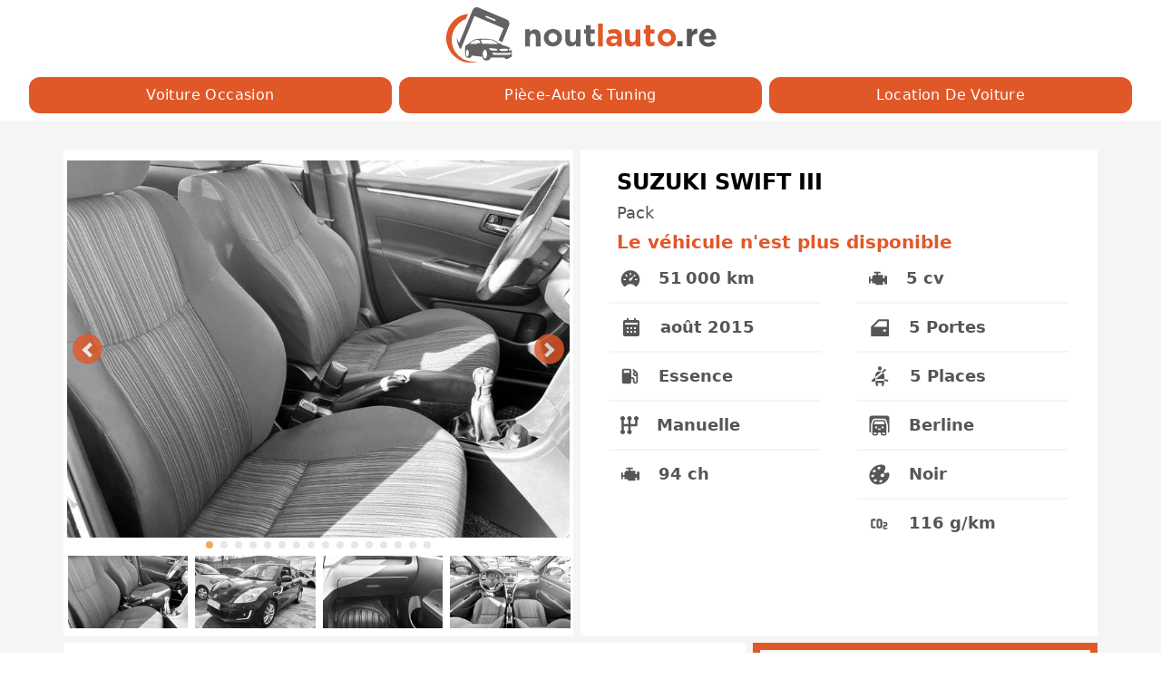

--- FILE ---
content_type: text/html; charset=utf-8
request_url: https://noutlauto.re/occasion/suzuki-swift-iii-pack-7662
body_size: 10989
content:
<!doctype html>
<html data-n-head-ssr lang="fr" data-n-head="%7B%22lang%22:%7B%22ssr%22:%22fr%22%7D%7D">
  <head >
    <title>SUZUKI SWIFT III pack de 2015 - NOUTLAUTO.RE</title><meta data-n-head="ssr" charset="utf-8"><meta data-n-head="ssr" name="viewport" content="width=device-width, initial-scale=1"><meta data-n-head="ssr" name="format-detection" content="telephone=no"><meta data-n-head="ssr" data-hid="twitter:card" name="twitter:card" content="summary_large_image"><meta data-n-head="ssr" data-hid="og:site_name" property="og:site_name" content="https://noutlauto.re/"><meta data-n-head="ssr" data-hid="og:locale" property="og:locale" content="fr-FR"><meta data-n-head="ssr" data-hid="og:type" property="og:type" content="website"><meta data-n-head="ssr" data-hid="charset" charset="utf-8"><meta data-n-head="ssr" data-hid="apple-mobile-web-app-title" name="apple-mobile-web-app-title" content="Le Site d&#x27;Annonces Automobile - NOUTLAUTO.RE"><meta data-n-head="ssr" data-hid="theme-color" name="theme-color" content="#e15829"><meta data-n-head="ssr" data-hid="description" name="description" content="Retrouvez cette voiture d&#x27;occasion sur noutlauto.re, SUZUKI SWIFT III pack de 2015. Ce véhicule d&#x27;occasion est disponible à la Réunion chez AUTO PASSION au prix de 8900 €"><meta data-n-head="ssr" data-hid="twitter:title" name="twitter:title" content="SUZUKI SWIFT III pack de 2015 - NOUTLAUTO.RE"><meta data-n-head="ssr" data-hid="twitter:description" name="twitter:description" content="Retrouvez cette voiture d&#x27;occasion sur noutlauto.re, SUZUKI SWIFT III pack de 2015. Ce véhicule d&#x27;occasion est disponible à la Réunion chez AUTO PASSION au prix de 8900 €"><meta data-n-head="ssr" data-hid="twitter:image" name="twitter:image" content="https://image.noutlauto.re/f9f04510_f5ce_465f_b026_976bef692159_8a6d502618.jpeg"><meta data-n-head="ssr" data-hid="twitter:image:alt" name="twitter:image:alt" content="SUZUKI SWIFT III pack de 2015 - NOUTLAUTO.RE"><meta data-n-head="ssr" data-hid="og:url" property="og:url" content="https://noutlauto.re/occasion/suzuki-swift-iii-pack-7662"><meta data-n-head="ssr" data-hid="og:title" property="og:title" content="SUZUKI SWIFT III pack de 2015 - NOUTLAUTO.RE"><meta data-n-head="ssr" data-hid="og:description" property="og:description" content="Retrouvez cette voiture d&#x27;occasion sur noutlauto.re, SUZUKI SWIFT III pack de 2015. Ce véhicule d&#x27;occasion est disponible à la Réunion chez AUTO PASSION au prix de 8900 €"><meta data-n-head="ssr" data-hid="og:image" property="og:image" content="https://image.noutlauto.re/small_f9f04510_f5ce_465f_b026_976bef692159_8a6d502618.jpg"><meta data-n-head="ssr" data-hid="og:image:width" property="og:image:width" content="500"><meta data-n-head="ssr" data-hid="og:image:height" property="og:image:height" content="500"><meta data-n-head="ssr" data-hid="og:image:secure_url" property="og:image:secure_url" content="https://image.noutlauto.re/medium_f9f04510_f5ce_465f_b026_976bef692159_8a6d502618.jpg"><meta data-n-head="ssr" data-hid="og:image:alt" property="og:image:alt" content="SUZUKI SWIFT III pack de 2015 - NOUTLAUTO.RE"><link data-n-head="ssr" rel="icon" type="image/x-icon" href="/favicon.ico"><link data-n-head="ssr" rel="preconnect" href="https://image.noutlauto.re"><link data-n-head="ssr" rel="preconnect" href="https://content.noutlauto.re"><link data-n-head="ssr" rel="dns-prefetch" href="https://image.noutlauto.re"><link data-n-head="ssr" rel="dns-prefetch" href="https://content.noutlauto.re"><link data-n-head="ssr" rel="dns-prefetch" href="https://analytics.noutlauto.re"><link data-n-head="ssr" data-hid="shortcut-icon" rel="shortcut icon" href="/_nuxt/icons/icon_64x64.e4c10d.png"><link data-n-head="ssr" data-hid="apple-touch-icon" rel="apple-touch-icon" href="/_nuxt/icons/icon_512x512.e4c10d.png" sizes="512x512"><link data-n-head="ssr" rel="manifest" href="/_nuxt/manifest.e4070959.json" data-hid="manifest"><link data-n-head="ssr" rel="canonical" href="https://noutlauto.re/occasion/suzuki-swift-iii-pack-7662"><script data-n-head="ssr" type="application/ld+json">{"@context":"http://schema.org","@type":"Organization","@id":"https://noutlauto.re/#organization","name":"noutlauto","slogan":"Le Site d&#x27;Annonces Automobile","description":"Retrouvez toutes les annonces des professionnels de vente de voitures d’occasion, des offres des magasins de pièces auto, des magasins d&#x27;accessoires de tuning et l’annuaire de dépannage, de remorquage à la Réunion","url":"https://noutlauto.re/","logo":"https://image-noutlauto-re.s3.eu-west-3.amazonaws.com/logo-noutlauto-re.jpg","contactpoint":{"url":"https://noutlauto.re/contact"}}</script><script data-n-head="ssr" type="application/ld+json">{"@context":"http://schema.org","@type":"WebSite","@id":"https://noutlauto.re/#website","url":"https://noutlauto.re/","name":"noutlauto.re","description":"Retrouvez toutes les annonces des professionnels de vente de voitures d’occasion, des offres des magasins de pièces auto, des magasins d&#x27;accessoires de tuning et l’annuaire de dépannage, de remorquage à la Réunion","publisher":{"@id":"https://noutlauto.re/#organization"},"inLanguage":"fr-FR"}</script><script data-n-head="ssr" type="application/ld+json">{"@context":"http://schema.org","@type":"BreadcrumbList","@id":"https://noutlauto.re/#breadcrumb","itemListElement":[{"@type":"ListItem","position":1,"item":{"@id":"https://noutlauto.re/occasion","name":"Voiture Occasion"}},{"@type":"ListItem","position":2,"item":{"@id":"https://noutlauto.re/piece-auto","name":"Pièce-auto &amp; Tuning"}}]}</script><script data-n-head="ssr" data-hid="nuxt-jsonld-6b7b1fb3" type="application/ld+json">[{"@context":"https://schema.org/","@type":"Car","@id":"https://noutlauto.re/occasion/suzuki-swift-iii-pack-7662/#Car","name":"suzuki swift iii de 2015","description":"Retrouvez cette voiture d&#x27;occasion sur noutlauto.re, suzuki swift iii pack de 2015 94 ch 5 Portes 5 Places essence manuelle avec 51000 km. Ce véhicule d&#x27;occasion est disponible à la Réunion chez AUTO PASSION au prix de 8900 €","brand":{"@type":"Brand","name":"suzuki","url":"https://noutlauto.re/occasion?Marque=SUZUKI"},"model":"swift iii","vehicleConfiguration":"Pack","vehicleTransmission":"manuelle","fuelType":"essence","bodyType":"berline","numberOfDoors":5,"seatingCapacity":5,"emissionsCO2":116,"dateVehicleFirstRegistered":"2015","modelDate":"2015","mileageFromOdometer":{"@type":"QuantitativeValue","unitcode":"KMT","value":51000},"url":"https://noutlauto.re/occasion/suzuki-swift-iii-pack-7662","image":["https://image.noutlauto.re/f9f04510_f5ce_465f_b026_976bef692159_8a6d502618.jpeg","https://image.noutlauto.re/1311a181_51d5_45fe_8b43_2b786a10eaae_fd444f557d.jpeg","https://image.noutlauto.re/6cd2d73d_19b4_40e3_b4c8_bc81ffc646f3_49911b8c32.jpeg","https://image.noutlauto.re/dc955903_5bdf_4cc4_9eb6_8bae97b57d16_6492017816.jpeg","https://image.noutlauto.re/6a60f43e_b7f0_4124_80ee_8a70eebf1e58_74731d157a.jpeg","https://image.noutlauto.re/a201b0eb_e040_4bd2_bef1_f84fc09ab742_631d6d77a5.jpeg","https://image.noutlauto.re/43f182b0_9244_4f59_bf07_9f1451446067_503a359113.jpeg","https://image.noutlauto.re/c4712c3b_b752_47fb_a09f_1ebc39741227_8c830b904c.jpeg","https://image.noutlauto.re/26a73b32_ea27_44cc_8d78_87c2b526d5f1_c42ee062a8.jpeg","https://image.noutlauto.re/55f77c65_e9e1_4334_ab04_7d90e418e433_3490cc3dd6.jpeg","https://image.noutlauto.re/5b388cb7_a5ca_42ff_b5b8_648f36e3caea_08f88be6cf.jpeg","https://image.noutlauto.re/ff8b8c1d_0734_4659_b9d0_df38e6ba0c04_0066728045.jpeg","https://image.noutlauto.re/cec1e040_444b_4851_8e3c_89b4bd0f959f_84a13ed88d.jpeg","https://image.noutlauto.re/f4e64184_5989_4c02_b2bc_c877ef138ad5_c7ca2b8130.jpeg","https://image.noutlauto.re/5679291b_a316_4583_a17f_db087ba36537_b273eb6aa8.jpeg","https://image.noutlauto.re/6ea6423a_f429_4996_8ab4_035f2665c1bb_7228d4d63b.jpeg"],"offers":{"@type":"Offer","price":8900,"priceCurrency":"EUR","offeredBy":{"@type":"AutoDealer","name":"AUTO PASSION","image":"https://image.noutlauto.re/thumbnail_AUTOPASSION_Logo_e319f2d7f0.jpg","logo":"https://image.noutlauto.re/thumbnail_AUTOPASSION_Logo_e319f2d7f0.jpg","address":{"@type":"PostalAddress","addressLocality":"Saint-Paul","postalCode":97460,"streetAddress":"271 Chaussée Royale"},"telephone":["0693858528","0692551155","0692781084"]}}},{"@context":"https://schema.org","@type":"WebPage","@id":"https://noutlauto.re/occasion/suzuki-swift-iii-pack-7662#webpage","url":"https://noutlauto.re/occasion/suzuki-swift-iii-pack-7662","name":"noutlauto","isPartOf":{"@id":"https://noutlauto.re/#website"},"about":{"@id":"https://noutlauto.re/#organization"},"description":"Description","inLanguage":"fr-FR"}]</script><link rel="preload" href="/_nuxt/859bb09.js" as="script"><link rel="preload" href="/_nuxt/a06fdd7.js" as="script"><link rel="preload" href="/_nuxt/css/88aa767.css" as="style"><link rel="preload" href="/_nuxt/9664a5f.js" as="script"><link rel="preload" href="/_nuxt/a6cb84a.js" as="script"><link rel="preload" href="/_nuxt/44bf388.js" as="script"><link rel="preload" href="/_nuxt/f5edf22.js" as="script"><link rel="preload" href="/_nuxt/css/9c76e20.css" as="style"><link rel="preload" href="/_nuxt/2c873c3.js" as="script"><link rel="stylesheet" href="/_nuxt/css/88aa767.css"><link rel="stylesheet" href="/_nuxt/css/9c76e20.css">
  </head>
  <body >
    <div data-server-rendered="true" id="__nuxt"><!----><div id="__layout"><div class="bg-gray-100"><nav class="px-4 h-auto grid grid-cols-1 justify-center items-center bg-white"><div class="col-span-1 items-center"><a href="/" class="nuxt-link-active"><img width="300" height="60" alt="image logo noutlauto.re" src="/_nuxt/img/logo-noutlauto.1b79915.svg" class="mx-auto my-2"></a></div><div class="px-4 py-2 col-span-1 grid grid-cols-3 gap-2 place-items-stretch"><a href="/occasion" class="col-span-3 md:col-span-1 px-4 py-2 sm:font-medium font-base tracking-wide text-white text-center capitalize transition-colors duration-400 transform bg-orange rounded-xl hover:bg-yellow focus:outline-none focus:ring focus:ring-yellow focus:ring-opacity-80 nuxt-link-active">
            Voiture Occasion
        </a><a href="/piece-auto" class="col-span-3 md:col-span-1 px-4 py-2 sm:font-medium font-base tracking-wide text-white text-center capitalize transition-colors duration-400 transform bg-orange rounded-xl hover:bg-yellow focus:outline-none focus:ring focus:ring-yellow focus:ring-opacity-80">
            Pièce-auto &amp; Tuning
        </a><a href="/location" class="col-span-3 md:col-span-1 px-4 py-2 sm:font-medium font-base tracking-wide text-white text-center capitalize transition-colors duration-400 transform bg-orange rounded-xl hover:bg-yellow focus:outline-none focus:ring focus:ring-yellow focus:ring-opacity-80">
            Location de Voiture
        </a></div></nav><div data-fetch-key="0"><div><div class="bg-gray-100 py-8"><div class="container mx-auto"><div class="bg-gray-100"><div class="grid grid-cols-1 md:grid-cols-6 gap-2"><div class="bg-white col-span-1 md:col-start-1 md:col-end-4"><div><div><div class="flicking-viewport"><div class="flicking-camera"><div class="w-full flex"><img src="https://image.noutlauto.re/medium_f9f04510_f5ce_465f_b026_976bef692159_8a6d502618.jpg" alt="voiture occasion SUZUKI SWIFT III à la Réunion disponible sur noutlauto.re" heigth="563" width="750" class="panel-image max-w-full mx-auto md:h-104 h-80 place-self-center object-contain my-3 filter grayscale"></div><div class="w-full flex"><img src="https://image.noutlauto.re/medium_1311a181_51d5_45fe_8b43_2b786a10eaae_fd444f557d.jpg" alt="voiture occasion SUZUKI SWIFT III à la Réunion disponible sur noutlauto.re" heigth="563" width="750" class="panel-image max-w-full mx-auto md:h-104 h-80 place-self-center object-contain my-3 filter grayscale"></div><div class="w-full flex"><img src="https://image.noutlauto.re/medium_6cd2d73d_19b4_40e3_b4c8_bc81ffc646f3_49911b8c32.jpg" alt="voiture occasion SUZUKI SWIFT III à la Réunion disponible sur noutlauto.re" heigth="563" width="750" class="panel-image max-w-full mx-auto md:h-104 h-80 place-self-center object-contain my-3 filter grayscale"></div><div class="w-full flex"><img src="https://image.noutlauto.re/medium_dc955903_5bdf_4cc4_9eb6_8bae97b57d16_6492017816.jpg" alt="voiture occasion SUZUKI SWIFT III à la Réunion disponible sur noutlauto.re" heigth="563" width="750" class="panel-image max-w-full mx-auto md:h-104 h-80 place-self-center object-contain my-3 filter grayscale"></div><div class="w-full flex"><img src="https://image.noutlauto.re/medium_6a60f43e_b7f0_4124_80ee_8a70eebf1e58_74731d157a.jpg" alt="voiture occasion SUZUKI SWIFT III à la Réunion disponible sur noutlauto.re" heigth="563" width="750" class="panel-image max-w-full mx-auto md:h-104 h-80 place-self-center object-contain my-3 filter grayscale"></div><div class="w-full flex"><img src="https://image.noutlauto.re/medium_a201b0eb_e040_4bd2_bef1_f84fc09ab742_631d6d77a5.jpg" alt="voiture occasion SUZUKI SWIFT III à la Réunion disponible sur noutlauto.re" heigth="563" width="750" class="panel-image max-w-full mx-auto md:h-104 h-80 place-self-center object-contain my-3 filter grayscale"></div><div class="w-full flex"><img src="https://image.noutlauto.re/medium_43f182b0_9244_4f59_bf07_9f1451446067_503a359113.jpg" alt="voiture occasion SUZUKI SWIFT III à la Réunion disponible sur noutlauto.re" heigth="563" width="750" class="panel-image max-w-full mx-auto md:h-104 h-80 place-self-center object-contain my-3 filter grayscale"></div><div class="w-full flex"><img src="https://image.noutlauto.re/medium_c4712c3b_b752_47fb_a09f_1ebc39741227_8c830b904c.jpg" alt="voiture occasion SUZUKI SWIFT III à la Réunion disponible sur noutlauto.re" heigth="563" width="750" class="panel-image max-w-full mx-auto md:h-104 h-80 place-self-center object-contain my-3 filter grayscale"></div><div class="w-full flex"><img src="https://image.noutlauto.re/medium_26a73b32_ea27_44cc_8d78_87c2b526d5f1_c42ee062a8.jpg" alt="voiture occasion SUZUKI SWIFT III à la Réunion disponible sur noutlauto.re" heigth="563" width="750" class="panel-image max-w-full mx-auto md:h-104 h-80 place-self-center object-contain my-3 filter grayscale"></div><div class="w-full flex"><img src="https://image.noutlauto.re/medium_55f77c65_e9e1_4334_ab04_7d90e418e433_3490cc3dd6.jpg" alt="voiture occasion SUZUKI SWIFT III à la Réunion disponible sur noutlauto.re" heigth="563" width="750" class="panel-image max-w-full mx-auto md:h-104 h-80 place-self-center object-contain my-3 filter grayscale"></div><div class="w-full flex"><img src="https://image.noutlauto.re/medium_5b388cb7_a5ca_42ff_b5b8_648f36e3caea_08f88be6cf.jpg" alt="voiture occasion SUZUKI SWIFT III à la Réunion disponible sur noutlauto.re" heigth="563" width="750" class="panel-image max-w-full mx-auto md:h-104 h-80 place-self-center object-contain my-3 filter grayscale"></div><div class="w-full flex"><img src="https://image.noutlauto.re/medium_ff8b8c1d_0734_4659_b9d0_df38e6ba0c04_0066728045.jpg" alt="voiture occasion SUZUKI SWIFT III à la Réunion disponible sur noutlauto.re" heigth="563" width="750" class="panel-image max-w-full mx-auto md:h-104 h-80 place-self-center object-contain my-3 filter grayscale"></div><div class="w-full flex"><img src="https://image.noutlauto.re/medium_cec1e040_444b_4851_8e3c_89b4bd0f959f_84a13ed88d.jpg" alt="voiture occasion SUZUKI SWIFT III à la Réunion disponible sur noutlauto.re" heigth="563" width="750" class="panel-image max-w-full mx-auto md:h-104 h-80 place-self-center object-contain my-3 filter grayscale"></div><div class="w-full flex"><img src="https://image.noutlauto.re/medium_f4e64184_5989_4c02_b2bc_c877ef138ad5_c7ca2b8130.jpg" alt="voiture occasion SUZUKI SWIFT III à la Réunion disponible sur noutlauto.re" heigth="563" width="750" class="panel-image max-w-full mx-auto md:h-104 h-80 place-self-center object-contain my-3 filter grayscale"></div><div class="w-full flex"><img src="https://image.noutlauto.re/medium_5679291b_a316_4583_a17f_db087ba36537_b273eb6aa8.jpg" alt="voiture occasion SUZUKI SWIFT III à la Réunion disponible sur noutlauto.re" heigth="563" width="750" class="panel-image max-w-full mx-auto md:h-104 h-80 place-self-center object-contain my-3 filter grayscale"></div><div class="w-full flex"><img src="https://image.noutlauto.re/medium_6ea6423a_f429_4996_8ab4_035f2665c1bb_7228d4d63b.jpg" alt="voiture occasion SUZUKI SWIFT III à la Réunion disponible sur noutlauto.re" heigth="563" width="750" class="panel-image max-w-full mx-auto md:h-104 h-80 place-self-center object-contain my-3 filter grayscale"></div></div><span class="flicking-arrow-prev is-circle"></span><span class="flicking-arrow-next is-circle"></span><div class="flicking-pagination"></div></div><div class="w-auto mx-auto flicking-viewport"><div class="flicking-camera"><div class="px-1 py-2 w-1/4 mx-auto"><img heigth="80" width="144" src="https://image.noutlauto.re/thumbnail_f9f04510_f5ce_465f_b026_976bef692159_8a6d502618.jpeg" alt="voiture occasion SUZUKI SWIFT III à la Réunion disponible sur noutlauto.re" class="h-20 w-36 object-cover filter grayscale"></div><div class="px-1 py-2 w-1/4 mx-auto"><img heigth="80" width="144" src="https://image.noutlauto.re/thumbnail_1311a181_51d5_45fe_8b43_2b786a10eaae_fd444f557d.jpeg" alt="voiture occasion SUZUKI SWIFT III à la Réunion disponible sur noutlauto.re" class="h-20 w-36 object-cover filter grayscale"></div><div class="px-1 py-2 w-1/4 mx-auto"><img heigth="80" width="144" src="https://image.noutlauto.re/thumbnail_6cd2d73d_19b4_40e3_b4c8_bc81ffc646f3_49911b8c32.jpeg" alt="voiture occasion SUZUKI SWIFT III à la Réunion disponible sur noutlauto.re" class="h-20 w-36 object-cover filter grayscale"></div><div class="px-1 py-2 w-1/4 mx-auto"><img heigth="80" width="144" src="https://image.noutlauto.re/thumbnail_dc955903_5bdf_4cc4_9eb6_8bae97b57d16_6492017816.jpeg" alt="voiture occasion SUZUKI SWIFT III à la Réunion disponible sur noutlauto.re" class="h-20 w-36 object-cover filter grayscale"></div><div class="px-1 py-2 w-1/4 mx-auto"><img heigth="80" width="144" src="https://image.noutlauto.re/thumbnail_6a60f43e_b7f0_4124_80ee_8a70eebf1e58_74731d157a.jpeg" alt="voiture occasion SUZUKI SWIFT III à la Réunion disponible sur noutlauto.re" class="h-20 w-36 object-cover filter grayscale"></div><div class="px-1 py-2 w-1/4 mx-auto"><img heigth="80" width="144" src="https://image.noutlauto.re/thumbnail_a201b0eb_e040_4bd2_bef1_f84fc09ab742_631d6d77a5.jpeg" alt="voiture occasion SUZUKI SWIFT III à la Réunion disponible sur noutlauto.re" class="h-20 w-36 object-cover filter grayscale"></div><div class="px-1 py-2 w-1/4 mx-auto"><img heigth="80" width="144" src="https://image.noutlauto.re/thumbnail_43f182b0_9244_4f59_bf07_9f1451446067_503a359113.jpeg" alt="voiture occasion SUZUKI SWIFT III à la Réunion disponible sur noutlauto.re" class="h-20 w-36 object-cover filter grayscale"></div><div class="px-1 py-2 w-1/4 mx-auto"><img heigth="80" width="144" src="https://image.noutlauto.re/thumbnail_c4712c3b_b752_47fb_a09f_1ebc39741227_8c830b904c.jpeg" alt="voiture occasion SUZUKI SWIFT III à la Réunion disponible sur noutlauto.re" class="h-20 w-36 object-cover filter grayscale"></div><div class="px-1 py-2 w-1/4 mx-auto"><img heigth="80" width="144" src="https://image.noutlauto.re/thumbnail_26a73b32_ea27_44cc_8d78_87c2b526d5f1_c42ee062a8.jpeg" alt="voiture occasion SUZUKI SWIFT III à la Réunion disponible sur noutlauto.re" class="h-20 w-36 object-cover filter grayscale"></div><div class="px-1 py-2 w-1/4 mx-auto"><img heigth="80" width="144" src="https://image.noutlauto.re/thumbnail_55f77c65_e9e1_4334_ab04_7d90e418e433_3490cc3dd6.jpeg" alt="voiture occasion SUZUKI SWIFT III à la Réunion disponible sur noutlauto.re" class="h-20 w-36 object-cover filter grayscale"></div><div class="px-1 py-2 w-1/4 mx-auto"><img heigth="80" width="144" src="https://image.noutlauto.re/thumbnail_5b388cb7_a5ca_42ff_b5b8_648f36e3caea_08f88be6cf.jpeg" alt="voiture occasion SUZUKI SWIFT III à la Réunion disponible sur noutlauto.re" class="h-20 w-36 object-cover filter grayscale"></div><div class="px-1 py-2 w-1/4 mx-auto"><img heigth="80" width="144" src="https://image.noutlauto.re/thumbnail_ff8b8c1d_0734_4659_b9d0_df38e6ba0c04_0066728045.jpeg" alt="voiture occasion SUZUKI SWIFT III à la Réunion disponible sur noutlauto.re" class="h-20 w-36 object-cover filter grayscale"></div><div class="px-1 py-2 w-1/4 mx-auto"><img heigth="80" width="144" src="https://image.noutlauto.re/thumbnail_cec1e040_444b_4851_8e3c_89b4bd0f959f_84a13ed88d.jpeg" alt="voiture occasion SUZUKI SWIFT III à la Réunion disponible sur noutlauto.re" class="h-20 w-36 object-cover filter grayscale"></div><div class="px-1 py-2 w-1/4 mx-auto"><img heigth="80" width="144" src="https://image.noutlauto.re/thumbnail_f4e64184_5989_4c02_b2bc_c877ef138ad5_c7ca2b8130.jpeg" alt="voiture occasion SUZUKI SWIFT III à la Réunion disponible sur noutlauto.re" class="h-20 w-36 object-cover filter grayscale"></div><div class="px-1 py-2 w-1/4 mx-auto"><img heigth="80" width="144" src="https://image.noutlauto.re/thumbnail_5679291b_a316_4583_a17f_db087ba36537_b273eb6aa8.jpeg" alt="voiture occasion SUZUKI SWIFT III à la Réunion disponible sur noutlauto.re" class="h-20 w-36 object-cover filter grayscale"></div><div class="px-1 py-2 w-1/4 mx-auto"><img heigth="80" width="144" src="https://image.noutlauto.re/thumbnail_6ea6423a_f429_4996_8ab4_035f2665c1bb_7228d4d63b.jpeg" alt="voiture occasion SUZUKI SWIFT III à la Réunion disponible sur noutlauto.re" class="h-20 w-36 object-cover filter grayscale"></div></div></div></div></div></div><div class="bg-white col-span-1 md:col-start-4 md:col-end-8"><div class="w-auto h-full md:px-5 pt-5"><div class="grid grid-cols-6"><div class="col-span-5"><h1 class="capitalize text-2xl font-bold ml-5 md:ml-5">SUZUKI SWIFT III</h1><h2 class="text-lg font-medium text-gray py-1 ml-5 md:ml-5">
                Pack 
            </h2><h3 class="text-xl font-bold text-orange ml-5 md:ml-5">Le véhicule n'est plus disponible</h3></div><div class="col-span-1"><!----></div></div><div class="grid grid-cols-2 gap-4"><ul class="divide-y-2 divide-gray-100 px-3"><li class="p-3 text-gray font-semibold align-middle text-lg whitespace-nowrap text-left flex items-center"><img src="[data-uri]" alt="image kilomtrage de la voiture" height="22" width="22"><p class="ml-5">51 000 km</p></li><li class="p-3 text-gray font-semibold align-middle text-lg whitespace-nowrap text-left flex items-center"><img src="[data-uri]" alt="image date de mise en ciculation de la voiture" height="24" width="24"><p class="ml-5">août 2015</p></li><li class="p-3 text-gray font-semibold align-middle text-lg whitespace-nowrap text-left flex items-center"><img src="[data-uri]" alt="image carburant de la voiture" height="22" width="22"><p class="ml-5">Essence</p></li><li class="p-3 text-gray font-semibold align-middle text-lg whitespace-nowrap text-left flex items-center"><img src="[data-uri]" alt="image boite de vitesse de la voiture" height="20" width="20"><p class="ml-5">Manuelle</p></li><li class="p-3 text-gray font-semibold align-middle text-lg whitespace-nowrap text-left flex items-center"><img src="[data-uri]" alt="image puissance réele de la voiture" height="22" width="22"><p class="ml-5">94 ch</p></li></ul><ul class="divide-y-2 divide-gray-100 px-3"><li class="p-3 text-gray font-semibold align-middle text-lg whitespace-nowrap text-left flex items-center"><img src="[data-uri]" alt="image puissance fiscale de la voiture" height="22" width="22"><p class="ml-5">5 cv</p></li><li class="p-3 text-gray font-semibold align-middle text-lg whitespace-nowrap text-left flex items-center"><img src="[data-uri]" alt="image nombre de portes de la voiture" height="25" width="25"><p class="ml-5">5 Portes</p></li><li class="p-3 text-gray font-semibold align-middle text-lg whitespace-nowrap text-left flex items-center"><img src="[data-uri]" alt="image nombre de places de la voiture" height="26" width="26"><p class="ml-5">5 Places</p></li><li class="p-3 text-gray font-semibold align-middle text-lg whitespace-nowrap text-left flex items-center"><img src="/_nuxt/img/type.0708896.svg" alt="image type de carosserie de la voiture" height="25" width="25"><p class="ml-5">Berline</p></li><li class="p-3 text-gray font-semibold align-middle text-lg whitespace-nowrap text-left flex items-center"><img src="/_nuxt/img/couleur.4287835.svg" alt="image couleur de la voiture" height="25" width="25"><p class="ml-5">Noir</p></li><li class="p-3 text-gray font-semibold align-middle text-lg whitespace-nowrap text-left flex items-center"><img src="[data-uri]" alt="image emission de co2 de la voiture" height="25" width="25"><p class="ml-5">116 g/km</p></li></ul></div></div></div><div class="bg-white md:px-5 py-5 col-span-1 md:col-start-1 md:col-end-5 w-full"><h4 class="text-2xl text-orange px-3 font-bold">Description</h4><div class="py-5 px-3 editor"><p>SUZUKI SWIFT III 1.2 VVT 95 ch / 51 000 KMS ! excellent état</p>
<p>Options et équipements : <br />
Banquette/sièges arrière rabattable<br />
Installation téléphone mains libres<br />
Essuie glace arrière<br />
Feux indicateurs de changement de direction<br />
Toit ouvrant électrique : autres</p></div></div><div class="col-span-1 md:col-start-5 md:col-end-8 w-full"><div class="border-8 border-orange"><h5 class="text-2xl font-bold text-orange text-center py-3">Contacter le vendeur</h5><img src="https://image.noutlauto.re/thumbnail_AUTOPASSION_Logo_e319f2d7f0.jpg" alt="Logo de AUTO PASSION vendeur voiture ocassion à la Réunion sur noutlauto.re" height="95" witdh="245" class="max-w-full max-h-32 mx-auto px-2"><ul class="divide-y-2 divide-gray-200 p-8"><li><span class="text-orange font-bold text-xl">Enseigne: </span><span class="font-medium">AUTO PASSION</span></li><li class="py-2"><span class="text-orange font-bold text-xl">Adresse: </span><span class="font-medium">271 Chaussée Royale</span></li><li class="py-2"><span class="text-orange font-bold text-xl">Ville: </span><span class="font-medium">Saint-Paul</span></li><li class="py-2"><span class="text-orange font-bold text-xl">Code Postale: </span><span class="font-medium">97460</span></li><li class="py-2"><span class="text-orange font-bold text-xl">Horaire: </span><span class="font-medium"><div><p>Du Lundi au Vendredi <br />
De 8H30 à 12H30 et de 14H à 17H30<br />
Le Samedi 9H à 12H30 et de 14H à 16H</p></div></span></li><li class="py-2"><span class="text-orange font-bold text-xl">Réference: </span><span class="font-medium">5798</span></li><li class="py-2"><div><div><div role="group" class="inline-flex py-1 w-full"><a href="tel:0693858528" class="text-center bg-orange text-white font-semibold py-2 rounded-l-xl w-1/2 hover:bg-yellow hover:text-white">
                            Appeler
                        </a><a href="sms:0693858528" class="text-center bg-orange text-white font-semibold py-2 rounded-r-xl w-1/2 hover:bg-yellow hover:text-white">
                            SMS
                        </a></div></div></div><div><div><div role="group" class="inline-flex py-1 w-full"><a href="tel:0692551155" class="text-center bg-orange text-white font-semibold py-2 rounded-l-xl w-1/2 hover:bg-yellow hover:text-white">
                            Appeler
                        </a><a href="sms:0692551155" class="text-center bg-orange text-white font-semibold py-2 rounded-r-xl w-1/2 hover:bg-yellow hover:text-white">
                            SMS
                        </a></div></div></div><div><div><div role="group" class="inline-flex py-1 w-full"><a href="tel:0692781084" class="text-center bg-orange text-white font-semibold py-2 rounded-l-xl w-1/2 hover:bg-yellow hover:text-white">
                            Appeler
                        </a><a href="sms:0692781084" class="text-center bg-orange text-white font-semibold py-2 rounded-r-xl w-1/2 hover:bg-yellow hover:text-white">
                            SMS
                        </a></div></div></div></li></ul></div></div></div></div></div></div></div></div><div data-v-24e5e03e><footer class="footer py-1" data-v-24e5e03e><a href="/notice-legale" class="text-yellow" data-v-24e5e03e> Notice Légale </a>
        -
        <a href="/cgu" class="text-yellow" data-v-24e5e03e> CGU </a>
        -
        <a prefetch href="/politique-confidentialite" class="text-yellow" data-v-24e5e03e> Politique de Confidentialité </a>
        -
        <a href="/politique-cookies" class="text-yellow" data-v-24e5e03e> Politique de Cookies </a>
        -
        <a href="/contact" class="text-yellow" data-v-24e5e03e> Contact </a>
        -
        <a rel="nofollow" href="https://dashboard.noutlauto.re/login" class="text-yellow" data-v-24e5e03e> Compte Pro </a><span class="text-white block" data-v-24e5e03e>noutlauto.re - Le site de voitures d'occasion à la Réunion</span></footer></div></div></div></div><script>window.__NUXT__=(function(a,b,c,d,e,f,g,h,i,j,k,l,m,n,o,p,q,r,s,t,u,v,w){return {layout:"default",data:[{}],fetch:{"0":{voiture:{Slug:"suzuki-swift-iii-pack-7662",Marque:"SUZUKI",Modele:"SWIFT III",Version:"Pack",Finition:a,Prix:8900,Kilometrage:51000,DatePme:"2015-08-28",Carburant:"ESSENCE",BoiteDeVitesse:"MANUELLE",PuissanceCv:94,PuissanceFisc:s,NbPortes:s,NbPlaces:s,TypeCarrosserie:"BERLINE",Couleur:"NOIR",Co2:116,Description:"SUZUKI SWIFT III 1.2 VVT 95 ch \u002F 51 000 KMS ! excellent état\n\nOptions et équipements : \nBanquette\u002Fsièges arrière rabattable\nInstallation téléphone mains libres\nEssuie glace arrière\nFeux indicateurs de changement de direction\nToit ouvrant électrique : autres\n  ",Reference:"5798",concession:{Logo:{id:1118,name:"AUTOPASSION-Logo.jpg",alternativeText:t,caption:t,width:1500,height:579,formats:{thumbnail:{name:"thumbnail_AUTOPASSION-Logo.jpg",hash:"thumbnail_AUTOPASSION_Logo_e319f2d7f0",ext:c,mime:b,width:245,height:95,size:5.67,path:a,url:"https:\u002F\u002Fimage.noutlauto.re\u002Fthumbnail_AUTOPASSION_Logo_e319f2d7f0.jpg"},large:{name:"large_AUTOPASSION-Logo.jpg",hash:"large_AUTOPASSION_Logo_e319f2d7f0",ext:c,mime:b,width:f,height:386,size:35.01,path:a,url:"https:\u002F\u002Fimage.noutlauto.re\u002Flarge_AUTOPASSION_Logo_e319f2d7f0.jpg"},medium:{name:"medium_AUTOPASSION-Logo.jpg",hash:"medium_AUTOPASSION_Logo_e319f2d7f0",ext:c,mime:b,width:d,height:290,size:24.24,path:a,url:"https:\u002F\u002Fimage.noutlauto.re\u002Fmedium_AUTOPASSION_Logo_e319f2d7f0.jpg"},small:{name:"small_AUTOPASSION-Logo.jpg",hash:"small_AUTOPASSION_Logo_e319f2d7f0",ext:c,mime:b,width:g,height:193,size:14.32,path:a,url:"https:\u002F\u002Fimage.noutlauto.re\u002Fsmall_AUTOPASSION_Logo_e319f2d7f0.jpg"}},hash:"AUTOPASSION_Logo_e319f2d7f0",ext:c,mime:b,size:60.37,url:"https:\u002F\u002Fimage.noutlauto.re\u002FAUTOPASSION_Logo_e319f2d7f0.jpg",previewUrl:a,provider:"local",provider_metadata:a,created_by:r,updated_by:r,created_at:u,updated_at:u},Nom:"AUTO PASSION",Addresse:"271 Chaussée Royale",Ville:"Saint-Paul",CodePostale:97460,Horaire:"Du Lundi au Vendredi \nDe 8H30 à 12H30 et de 14H à 17H30\nLe Samedi 9H à 12H30 et de 14H à 16H",Secteur:"Ouest",Contact:[{id:108,Nom:"karim",Telephone:"0693858528"},{id:81,Nom:"auto passion pro",Telephone:"0692551155"},{id:22,Nom:"Adil",Telephone:"0692781084"}]},Images:[{id:84345,name:"f9f04510-f5ce-465f-b026-976bef692159.jpeg",alternativeText:a,caption:a,width:h,height:i,formats:{thumbnail:{name:"thumbnail_f9f04510-f5ce-465f-b026-976bef692159.jpeg",hash:"thumbnail_f9f04510_f5ce_465f_b026_976bef692159_8a6d502618",ext:e,mime:b,width:j,height:k,size:8.6,path:a,url:"https:\u002F\u002Fimage.noutlauto.re\u002Fthumbnail_f9f04510_f5ce_465f_b026_976bef692159_8a6d502618.jpeg"},large:{hash:"large_f9f04510_f5ce_465f_b026_976bef692159_8a6d502618",ext:c,mime:b,width:f,height:d,size:125.93,path:a,url:"https:\u002F\u002Fimage.noutlauto.re\u002Flarge_f9f04510_f5ce_465f_b026_976bef692159_8a6d502618.jpg"},medium:{hash:"medium_f9f04510_f5ce_465f_b026_976bef692159_8a6d502618",ext:c,mime:b,width:d,height:l,size:72.13,path:a,url:"https:\u002F\u002Fimage.noutlauto.re\u002Fmedium_f9f04510_f5ce_465f_b026_976bef692159_8a6d502618.jpg"},small:{hash:"small_f9f04510_f5ce_465f_b026_976bef692159_8a6d502618",ext:c,mime:b,width:g,height:m,size:34.59,path:a,url:"https:\u002F\u002Fimage.noutlauto.re\u002Fsmall_f9f04510_f5ce_465f_b026_976bef692159_8a6d502618.jpg"}},hash:"f9f04510_f5ce_465f_b026_976bef692159_8a6d502618",ext:e,mime:b,size:358.59,url:"https:\u002F\u002Fimage.noutlauto.re\u002Ff9f04510_f5ce_465f_b026_976bef692159_8a6d502618.jpeg",previewUrl:a,provider:n,provider_metadata:a,created_by:a,updated_by:a,created_at:p,updated_at:p},{id:84346,name:"1311a181-51d5-45fe-8b43-2b786a10eaae.jpeg",alternativeText:a,caption:a,width:h,height:i,formats:{thumbnail:{name:"thumbnail_1311a181-51d5-45fe-8b43-2b786a10eaae.jpeg",hash:"thumbnail_1311a181_51d5_45fe_8b43_2b786a10eaae_fd444f557d",ext:e,mime:b,width:j,height:k,size:10.95,path:a,url:"https:\u002F\u002Fimage.noutlauto.re\u002Fthumbnail_1311a181_51d5_45fe_8b43_2b786a10eaae_fd444f557d.jpeg"},large:{hash:"large_1311a181_51d5_45fe_8b43_2b786a10eaae_fd444f557d",ext:c,mime:b,width:f,height:d,size:165.44,path:a,url:"https:\u002F\u002Fimage.noutlauto.re\u002Flarge_1311a181_51d5_45fe_8b43_2b786a10eaae_fd444f557d.jpg"},medium:{hash:"medium_1311a181_51d5_45fe_8b43_2b786a10eaae_fd444f557d",ext:c,mime:b,width:d,height:l,size:94.68,path:a,url:"https:\u002F\u002Fimage.noutlauto.re\u002Fmedium_1311a181_51d5_45fe_8b43_2b786a10eaae_fd444f557d.jpg"},small:{hash:"small_1311a181_51d5_45fe_8b43_2b786a10eaae_fd444f557d",ext:c,mime:b,width:g,height:m,size:45.28,path:a,url:"https:\u002F\u002Fimage.noutlauto.re\u002Fsmall_1311a181_51d5_45fe_8b43_2b786a10eaae_fd444f557d.jpg"}},hash:"1311a181_51d5_45fe_8b43_2b786a10eaae_fd444f557d",ext:e,mime:b,size:456.96,url:"https:\u002F\u002Fimage.noutlauto.re\u002F1311a181_51d5_45fe_8b43_2b786a10eaae_fd444f557d.jpeg",previewUrl:a,provider:n,provider_metadata:a,created_by:a,updated_by:a,created_at:p,updated_at:p},{id:84349,name:"6cd2d73d-19b4-40e3-b4c8-bc81ffc646f3.jpeg",alternativeText:a,caption:a,width:h,height:i,formats:{thumbnail:{name:"thumbnail_6cd2d73d-19b4-40e3-b4c8-bc81ffc646f3.jpeg",hash:"thumbnail_6cd2d73d_19b4_40e3_b4c8_bc81ffc646f3_49911b8c32",ext:e,mime:b,width:j,height:k,size:6.91,path:a,url:"https:\u002F\u002Fimage.noutlauto.re\u002Fthumbnail_6cd2d73d_19b4_40e3_b4c8_bc81ffc646f3_49911b8c32.jpeg"},large:{hash:"large_6cd2d73d_19b4_40e3_b4c8_bc81ffc646f3_49911b8c32",ext:c,mime:b,width:f,height:d,size:100.19,path:a,url:"https:\u002F\u002Fimage.noutlauto.re\u002Flarge_6cd2d73d_19b4_40e3_b4c8_bc81ffc646f3_49911b8c32.jpg"},medium:{hash:"medium_6cd2d73d_19b4_40e3_b4c8_bc81ffc646f3_49911b8c32",ext:c,mime:b,width:d,height:l,size:54.58,path:a,url:"https:\u002F\u002Fimage.noutlauto.re\u002Fmedium_6cd2d73d_19b4_40e3_b4c8_bc81ffc646f3_49911b8c32.jpg"},small:{hash:"small_6cd2d73d_19b4_40e3_b4c8_bc81ffc646f3_49911b8c32",ext:c,mime:b,width:g,height:m,size:25.39,path:a,url:"https:\u002F\u002Fimage.noutlauto.re\u002Fsmall_6cd2d73d_19b4_40e3_b4c8_bc81ffc646f3_49911b8c32.jpg"}},hash:"6cd2d73d_19b4_40e3_b4c8_bc81ffc646f3_49911b8c32",ext:e,mime:b,size:307.32,url:"https:\u002F\u002Fimage.noutlauto.re\u002F6cd2d73d_19b4_40e3_b4c8_bc81ffc646f3_49911b8c32.jpeg",previewUrl:a,provider:n,provider_metadata:a,created_by:a,updated_by:a,created_at:p,updated_at:p},{id:84348,name:"dc955903-5bdf-4cc4-9eb6-8bae97b57d16.jpeg",alternativeText:a,caption:a,width:h,height:i,formats:{thumbnail:{name:"thumbnail_dc955903-5bdf-4cc4-9eb6-8bae97b57d16.jpeg",hash:"thumbnail_dc955903_5bdf_4cc4_9eb6_8bae97b57d16_6492017816",ext:e,mime:b,width:j,height:k,size:10.79,path:a,url:"https:\u002F\u002Fimage.noutlauto.re\u002Fthumbnail_dc955903_5bdf_4cc4_9eb6_8bae97b57d16_6492017816.jpeg"},large:{hash:"large_dc955903_5bdf_4cc4_9eb6_8bae97b57d16_6492017816",ext:c,mime:b,width:f,height:d,size:140.86,path:a,url:"https:\u002F\u002Fimage.noutlauto.re\u002Flarge_dc955903_5bdf_4cc4_9eb6_8bae97b57d16_6492017816.jpg"},medium:{hash:"medium_dc955903_5bdf_4cc4_9eb6_8bae97b57d16_6492017816",ext:c,mime:b,width:d,height:l,size:82.18,path:a,url:"https:\u002F\u002Fimage.noutlauto.re\u002Fmedium_dc955903_5bdf_4cc4_9eb6_8bae97b57d16_6492017816.jpg"},small:{hash:"small_dc955903_5bdf_4cc4_9eb6_8bae97b57d16_6492017816",ext:c,mime:b,width:g,height:m,size:40.85,path:a,url:"https:\u002F\u002Fimage.noutlauto.re\u002Fsmall_dc955903_5bdf_4cc4_9eb6_8bae97b57d16_6492017816.jpg"}},hash:"dc955903_5bdf_4cc4_9eb6_8bae97b57d16_6492017816",ext:e,mime:b,size:429.01,url:"https:\u002F\u002Fimage.noutlauto.re\u002Fdc955903_5bdf_4cc4_9eb6_8bae97b57d16_6492017816.jpeg",previewUrl:a,provider:n,provider_metadata:a,created_by:a,updated_by:a,created_at:p,updated_at:p},{id:84347,name:"6a60f43e-b7f0-4124-80ee-8a70eebf1e58.jpeg",alternativeText:a,caption:a,width:h,height:i,formats:{thumbnail:{name:"thumbnail_6a60f43e-b7f0-4124-80ee-8a70eebf1e58.jpeg",hash:"thumbnail_6a60f43e_b7f0_4124_80ee_8a70eebf1e58_74731d157a",ext:e,mime:b,width:j,height:k,size:11.66,path:a,url:"https:\u002F\u002Fimage.noutlauto.re\u002Fthumbnail_6a60f43e_b7f0_4124_80ee_8a70eebf1e58_74731d157a.jpeg"},large:{hash:"large_6a60f43e_b7f0_4124_80ee_8a70eebf1e58_74731d157a",ext:c,mime:b,width:f,height:d,size:189.16,path:a,url:"https:\u002F\u002Fimage.noutlauto.re\u002Flarge_6a60f43e_b7f0_4124_80ee_8a70eebf1e58_74731d157a.jpg"},medium:{hash:"medium_6a60f43e_b7f0_4124_80ee_8a70eebf1e58_74731d157a",ext:c,mime:b,width:d,height:l,size:105.87,path:a,url:"https:\u002F\u002Fimage.noutlauto.re\u002Fmedium_6a60f43e_b7f0_4124_80ee_8a70eebf1e58_74731d157a.jpg"},small:{hash:"small_6a60f43e_b7f0_4124_80ee_8a70eebf1e58_74731d157a",ext:c,mime:b,width:g,height:m,size:49.22,path:a,url:"https:\u002F\u002Fimage.noutlauto.re\u002Fsmall_6a60f43e_b7f0_4124_80ee_8a70eebf1e58_74731d157a.jpg"}},hash:"6a60f43e_b7f0_4124_80ee_8a70eebf1e58_74731d157a",ext:e,mime:b,size:552.31,url:"https:\u002F\u002Fimage.noutlauto.re\u002F6a60f43e_b7f0_4124_80ee_8a70eebf1e58_74731d157a.jpeg",previewUrl:a,provider:n,provider_metadata:a,created_by:a,updated_by:a,created_at:p,updated_at:p},{id:84351,name:"a201b0eb-e040-4bd2-bef1-f84fc09ab742.jpeg",alternativeText:a,caption:a,width:h,height:i,formats:{thumbnail:{name:"thumbnail_a201b0eb-e040-4bd2-bef1-f84fc09ab742.jpeg",hash:"thumbnail_a201b0eb_e040_4bd2_bef1_f84fc09ab742_631d6d77a5",ext:e,mime:b,width:j,height:k,size:4.59,path:a,url:"https:\u002F\u002Fimage.noutlauto.re\u002Fthumbnail_a201b0eb_e040_4bd2_bef1_f84fc09ab742_631d6d77a5.jpeg"},large:{hash:"large_a201b0eb_e040_4bd2_bef1_f84fc09ab742_631d6d77a5",ext:c,mime:b,width:f,height:d,size:65.07,path:a,url:"https:\u002F\u002Fimage.noutlauto.re\u002Flarge_a201b0eb_e040_4bd2_bef1_f84fc09ab742_631d6d77a5.jpg"},medium:{hash:"medium_a201b0eb_e040_4bd2_bef1_f84fc09ab742_631d6d77a5",ext:c,mime:b,width:d,height:l,size:33.75,path:a,url:"https:\u002F\u002Fimage.noutlauto.re\u002Fmedium_a201b0eb_e040_4bd2_bef1_f84fc09ab742_631d6d77a5.jpg"},small:{hash:"small_a201b0eb_e040_4bd2_bef1_f84fc09ab742_631d6d77a5",ext:c,mime:b,width:g,height:m,size:15.65,path:a,url:"https:\u002F\u002Fimage.noutlauto.re\u002Fsmall_a201b0eb_e040_4bd2_bef1_f84fc09ab742_631d6d77a5.jpg"}},hash:"a201b0eb_e040_4bd2_bef1_f84fc09ab742_631d6d77a5",ext:e,mime:b,size:281.24,url:"https:\u002F\u002Fimage.noutlauto.re\u002Fa201b0eb_e040_4bd2_bef1_f84fc09ab742_631d6d77a5.jpeg",previewUrl:a,provider:n,provider_metadata:a,created_by:a,updated_by:a,created_at:q,updated_at:q},{id:84350,name:"43f182b0-9244-4f59-bf07-9f1451446067.jpeg",alternativeText:a,caption:a,width:h,height:i,formats:{thumbnail:{name:"thumbnail_43f182b0-9244-4f59-bf07-9f1451446067.jpeg",hash:"thumbnail_43f182b0_9244_4f59_bf07_9f1451446067_503a359113",ext:e,mime:b,width:j,height:k,size:7.11,path:a,url:"https:\u002F\u002Fimage.noutlauto.re\u002Fthumbnail_43f182b0_9244_4f59_bf07_9f1451446067_503a359113.jpeg"},large:{hash:"large_43f182b0_9244_4f59_bf07_9f1451446067_503a359113",ext:c,mime:b,width:f,height:d,size:91.15,path:a,url:"https:\u002F\u002Fimage.noutlauto.re\u002Flarge_43f182b0_9244_4f59_bf07_9f1451446067_503a359113.jpg"},medium:{hash:"medium_43f182b0_9244_4f59_bf07_9f1451446067_503a359113",ext:c,mime:b,width:d,height:l,size:51.41,path:a,url:"https:\u002F\u002Fimage.noutlauto.re\u002Fmedium_43f182b0_9244_4f59_bf07_9f1451446067_503a359113.jpg"},small:{hash:"small_43f182b0_9244_4f59_bf07_9f1451446067_503a359113",ext:c,mime:b,width:g,height:m,size:25.24,path:a,url:"https:\u002F\u002Fimage.noutlauto.re\u002Fsmall_43f182b0_9244_4f59_bf07_9f1451446067_503a359113.jpg"}},hash:"43f182b0_9244_4f59_bf07_9f1451446067_503a359113",ext:e,mime:b,size:269.26,url:"https:\u002F\u002Fimage.noutlauto.re\u002F43f182b0_9244_4f59_bf07_9f1451446067_503a359113.jpeg",previewUrl:a,provider:n,provider_metadata:a,created_by:a,updated_by:a,created_at:q,updated_at:q},{id:84352,name:"c4712c3b-b752-47fb-a09f-1ebc39741227.jpeg",alternativeText:a,caption:a,width:h,height:i,formats:{thumbnail:{name:"thumbnail_c4712c3b-b752-47fb-a09f-1ebc39741227.jpeg",hash:"thumbnail_c4712c3b_b752_47fb_a09f_1ebc39741227_8c830b904c",ext:e,mime:b,width:j,height:k,size:10.91,path:a,url:"https:\u002F\u002Fimage.noutlauto.re\u002Fthumbnail_c4712c3b_b752_47fb_a09f_1ebc39741227_8c830b904c.jpeg"},large:{hash:"large_c4712c3b_b752_47fb_a09f_1ebc39741227_8c830b904c",ext:c,mime:b,width:f,height:d,size:143.2,path:a,url:"https:\u002F\u002Fimage.noutlauto.re\u002Flarge_c4712c3b_b752_47fb_a09f_1ebc39741227_8c830b904c.jpg"},medium:{hash:"medium_c4712c3b_b752_47fb_a09f_1ebc39741227_8c830b904c",ext:c,mime:b,width:d,height:l,size:82.22,path:a,url:"https:\u002F\u002Fimage.noutlauto.re\u002Fmedium_c4712c3b_b752_47fb_a09f_1ebc39741227_8c830b904c.jpg"},small:{hash:"small_c4712c3b_b752_47fb_a09f_1ebc39741227_8c830b904c",ext:c,mime:b,width:g,height:m,size:40.47,path:a,url:"https:\u002F\u002Fimage.noutlauto.re\u002Fsmall_c4712c3b_b752_47fb_a09f_1ebc39741227_8c830b904c.jpg"}},hash:"c4712c3b_b752_47fb_a09f_1ebc39741227_8c830b904c",ext:e,mime:b,size:442.92,url:"https:\u002F\u002Fimage.noutlauto.re\u002Fc4712c3b_b752_47fb_a09f_1ebc39741227_8c830b904c.jpeg",previewUrl:a,provider:n,provider_metadata:a,created_by:a,updated_by:a,created_at:q,updated_at:q},{id:84353,name:"26a73b32-ea27-44cc-8d78-87c2b526d5f1.jpeg",alternativeText:a,caption:a,width:h,height:i,formats:{thumbnail:{name:"thumbnail_26a73b32-ea27-44cc-8d78-87c2b526d5f1.jpeg",hash:"thumbnail_26a73b32_ea27_44cc_8d78_87c2b526d5f1_c42ee062a8",ext:e,mime:b,width:j,height:k,size:11.75,path:a,url:"https:\u002F\u002Fimage.noutlauto.re\u002Fthumbnail_26a73b32_ea27_44cc_8d78_87c2b526d5f1_c42ee062a8.jpeg"},large:{hash:"large_26a73b32_ea27_44cc_8d78_87c2b526d5f1_c42ee062a8",ext:c,mime:b,width:f,height:d,size:190.77,path:a,url:"https:\u002F\u002Fimage.noutlauto.re\u002Flarge_26a73b32_ea27_44cc_8d78_87c2b526d5f1_c42ee062a8.jpg"},medium:{hash:"medium_26a73b32_ea27_44cc_8d78_87c2b526d5f1_c42ee062a8",ext:c,mime:b,width:d,height:l,size:106.53,path:a,url:"https:\u002F\u002Fimage.noutlauto.re\u002Fmedium_26a73b32_ea27_44cc_8d78_87c2b526d5f1_c42ee062a8.jpg"},small:{hash:"small_26a73b32_ea27_44cc_8d78_87c2b526d5f1_c42ee062a8",ext:c,mime:b,width:g,height:m,size:49.8,path:a,url:"https:\u002F\u002Fimage.noutlauto.re\u002Fsmall_26a73b32_ea27_44cc_8d78_87c2b526d5f1_c42ee062a8.jpg"}},hash:"26a73b32_ea27_44cc_8d78_87c2b526d5f1_c42ee062a8",ext:e,mime:b,size:550.37,url:"https:\u002F\u002Fimage.noutlauto.re\u002F26a73b32_ea27_44cc_8d78_87c2b526d5f1_c42ee062a8.jpeg",previewUrl:a,provider:n,provider_metadata:a,created_by:a,updated_by:a,created_at:q,updated_at:q},{id:84354,name:"55f77c65-e9e1-4334-ab04-7d90e418e433.jpeg",alternativeText:a,caption:a,width:h,height:i,formats:{thumbnail:{name:"thumbnail_55f77c65-e9e1-4334-ab04-7d90e418e433.jpeg",hash:"thumbnail_55f77c65_e9e1_4334_ab04_7d90e418e433_3490cc3dd6",ext:e,mime:b,width:j,height:k,size:8.44,path:a,url:"https:\u002F\u002Fimage.noutlauto.re\u002Fthumbnail_55f77c65_e9e1_4334_ab04_7d90e418e433_3490cc3dd6.jpeg"},large:{hash:"large_55f77c65_e9e1_4334_ab04_7d90e418e433_3490cc3dd6",ext:c,mime:b,width:f,height:d,size:130.39,path:a,url:"https:\u002F\u002Fimage.noutlauto.re\u002Flarge_55f77c65_e9e1_4334_ab04_7d90e418e433_3490cc3dd6.jpg"},medium:{hash:"medium_55f77c65_e9e1_4334_ab04_7d90e418e433_3490cc3dd6",ext:c,mime:b,width:d,height:l,size:75.67,path:a,url:"https:\u002F\u002Fimage.noutlauto.re\u002Fmedium_55f77c65_e9e1_4334_ab04_7d90e418e433_3490cc3dd6.jpg"},small:{hash:"small_55f77c65_e9e1_4334_ab04_7d90e418e433_3490cc3dd6",ext:c,mime:b,width:g,height:m,size:36.36,path:a,url:"https:\u002F\u002Fimage.noutlauto.re\u002Fsmall_55f77c65_e9e1_4334_ab04_7d90e418e433_3490cc3dd6.jpg"}},hash:"55f77c65_e9e1_4334_ab04_7d90e418e433_3490cc3dd6",ext:e,mime:b,size:331.76,url:"https:\u002F\u002Fimage.noutlauto.re\u002F55f77c65_e9e1_4334_ab04_7d90e418e433_3490cc3dd6.jpeg",previewUrl:a,provider:n,provider_metadata:a,created_by:a,updated_by:a,created_at:q,updated_at:q},{id:84355,name:"5b388cb7-a5ca-42ff-b5b8-648f36e3caea.jpeg",alternativeText:a,caption:a,width:h,height:i,formats:{thumbnail:{name:"thumbnail_5b388cb7-a5ca-42ff-b5b8-648f36e3caea.jpeg",hash:"thumbnail_5b388cb7_a5ca_42ff_b5b8_648f36e3caea_08f88be6cf",ext:e,mime:b,width:j,height:k,size:12.3,path:a,url:"https:\u002F\u002Fimage.noutlauto.re\u002Fthumbnail_5b388cb7_a5ca_42ff_b5b8_648f36e3caea_08f88be6cf.jpeg"},large:{hash:"large_5b388cb7_a5ca_42ff_b5b8_648f36e3caea_08f88be6cf",ext:c,mime:b,width:f,height:d,size:156.81,path:a,url:"https:\u002F\u002Fimage.noutlauto.re\u002Flarge_5b388cb7_a5ca_42ff_b5b8_648f36e3caea_08f88be6cf.jpg"},medium:{hash:"medium_5b388cb7_a5ca_42ff_b5b8_648f36e3caea_08f88be6cf",ext:c,mime:b,width:d,height:l,size:92.19,path:a,url:"https:\u002F\u002Fimage.noutlauto.re\u002Fmedium_5b388cb7_a5ca_42ff_b5b8_648f36e3caea_08f88be6cf.jpg"},small:{hash:"small_5b388cb7_a5ca_42ff_b5b8_648f36e3caea_08f88be6cf",ext:c,mime:b,width:g,height:m,size:46.61,path:a,url:"https:\u002F\u002Fimage.noutlauto.re\u002Fsmall_5b388cb7_a5ca_42ff_b5b8_648f36e3caea_08f88be6cf.jpg"}},hash:"5b388cb7_a5ca_42ff_b5b8_648f36e3caea_08f88be6cf",ext:e,mime:b,size:450.7,url:"https:\u002F\u002Fimage.noutlauto.re\u002F5b388cb7_a5ca_42ff_b5b8_648f36e3caea_08f88be6cf.jpeg",previewUrl:a,provider:n,provider_metadata:a,created_by:a,updated_by:a,created_at:o,updated_at:o},{id:84356,name:"ff8b8c1d-0734-4659-b9d0-df38e6ba0c04.jpeg",alternativeText:a,caption:a,width:h,height:i,formats:{thumbnail:{name:"thumbnail_ff8b8c1d-0734-4659-b9d0-df38e6ba0c04.jpeg",hash:"thumbnail_ff8b8c1d_0734_4659_b9d0_df38e6ba0c04_0066728045",ext:e,mime:b,width:j,height:k,size:11.33,path:a,url:"https:\u002F\u002Fimage.noutlauto.re\u002Fthumbnail_ff8b8c1d_0734_4659_b9d0_df38e6ba0c04_0066728045.jpeg"},large:{hash:"large_ff8b8c1d_0734_4659_b9d0_df38e6ba0c04_0066728045",ext:c,mime:b,width:f,height:d,size:179.61,path:a,url:"https:\u002F\u002Fimage.noutlauto.re\u002Flarge_ff8b8c1d_0734_4659_b9d0_df38e6ba0c04_0066728045.jpg"},medium:{hash:"medium_ff8b8c1d_0734_4659_b9d0_df38e6ba0c04_0066728045",ext:c,mime:b,width:d,height:l,size:101.87,path:a,url:"https:\u002F\u002Fimage.noutlauto.re\u002Fmedium_ff8b8c1d_0734_4659_b9d0_df38e6ba0c04_0066728045.jpg"},small:{hash:"small_ff8b8c1d_0734_4659_b9d0_df38e6ba0c04_0066728045",ext:c,mime:b,width:g,height:m,size:48.01,path:a,url:"https:\u002F\u002Fimage.noutlauto.re\u002Fsmall_ff8b8c1d_0734_4659_b9d0_df38e6ba0c04_0066728045.jpg"}},hash:"ff8b8c1d_0734_4659_b9d0_df38e6ba0c04_0066728045",ext:e,mime:b,size:501.75,url:"https:\u002F\u002Fimage.noutlauto.re\u002Fff8b8c1d_0734_4659_b9d0_df38e6ba0c04_0066728045.jpeg",previewUrl:a,provider:n,provider_metadata:a,created_by:a,updated_by:a,created_at:o,updated_at:o},{id:84357,name:"cec1e040-444b-4851-8e3c-89b4bd0f959f.jpeg",alternativeText:a,caption:a,width:h,height:i,formats:{thumbnail:{name:"thumbnail_cec1e040-444b-4851-8e3c-89b4bd0f959f.jpeg",hash:"thumbnail_cec1e040_444b_4851_8e3c_89b4bd0f959f_84a13ed88d",ext:e,mime:b,width:j,height:k,size:7.69,path:a,url:"https:\u002F\u002Fimage.noutlauto.re\u002Fthumbnail_cec1e040_444b_4851_8e3c_89b4bd0f959f_84a13ed88d.jpeg"},large:{hash:"large_cec1e040_444b_4851_8e3c_89b4bd0f959f_84a13ed88d",ext:c,mime:b,width:f,height:d,size:121.94,path:a,url:"https:\u002F\u002Fimage.noutlauto.re\u002Flarge_cec1e040_444b_4851_8e3c_89b4bd0f959f_84a13ed88d.jpg"},medium:{hash:"medium_cec1e040_444b_4851_8e3c_89b4bd0f959f_84a13ed88d",ext:c,mime:b,width:d,height:l,size:70.18,path:a,url:"https:\u002F\u002Fimage.noutlauto.re\u002Fmedium_cec1e040_444b_4851_8e3c_89b4bd0f959f_84a13ed88d.jpg"},small:{hash:"small_cec1e040_444b_4851_8e3c_89b4bd0f959f_84a13ed88d",ext:c,mime:b,width:g,height:m,size:33.9,path:a,url:"https:\u002F\u002Fimage.noutlauto.re\u002Fsmall_cec1e040_444b_4851_8e3c_89b4bd0f959f_84a13ed88d.jpg"}},hash:"cec1e040_444b_4851_8e3c_89b4bd0f959f_84a13ed88d",ext:e,mime:b,size:318.98,url:"https:\u002F\u002Fimage.noutlauto.re\u002Fcec1e040_444b_4851_8e3c_89b4bd0f959f_84a13ed88d.jpeg",previewUrl:a,provider:n,provider_metadata:a,created_by:a,updated_by:a,created_at:o,updated_at:o},{id:84359,name:"f4e64184-5989-4c02-b2bc-c877ef138ad5.jpeg",alternativeText:a,caption:a,width:h,height:i,formats:{thumbnail:{name:"thumbnail_f4e64184-5989-4c02-b2bc-c877ef138ad5.jpeg",hash:"thumbnail_f4e64184_5989_4c02_b2bc_c877ef138ad5_c7ca2b8130",ext:e,mime:b,width:j,height:k,size:8.5,path:a,url:"https:\u002F\u002Fimage.noutlauto.re\u002Fthumbnail_f4e64184_5989_4c02_b2bc_c877ef138ad5_c7ca2b8130.jpeg"},large:{hash:"large_f4e64184_5989_4c02_b2bc_c877ef138ad5_c7ca2b8130",ext:c,mime:b,width:f,height:d,size:135.05,path:a,url:"https:\u002F\u002Fimage.noutlauto.re\u002Flarge_f4e64184_5989_4c02_b2bc_c877ef138ad5_c7ca2b8130.jpg"},medium:{hash:"medium_f4e64184_5989_4c02_b2bc_c877ef138ad5_c7ca2b8130",ext:c,mime:b,width:d,height:l,size:74.46,path:a,url:"https:\u002F\u002Fimage.noutlauto.re\u002Fmedium_f4e64184_5989_4c02_b2bc_c877ef138ad5_c7ca2b8130.jpg"},small:{hash:"small_f4e64184_5989_4c02_b2bc_c877ef138ad5_c7ca2b8130",ext:c,mime:b,width:g,height:m,size:34.84,path:a,url:"https:\u002F\u002Fimage.noutlauto.re\u002Fsmall_f4e64184_5989_4c02_b2bc_c877ef138ad5_c7ca2b8130.jpg"}},hash:"f4e64184_5989_4c02_b2bc_c877ef138ad5_c7ca2b8130",ext:e,mime:b,size:384.47,url:"https:\u002F\u002Fimage.noutlauto.re\u002Ff4e64184_5989_4c02_b2bc_c877ef138ad5_c7ca2b8130.jpeg",previewUrl:a,provider:n,provider_metadata:a,created_by:a,updated_by:a,created_at:o,updated_at:o},{id:84358,name:"5679291b-a316-4583-a17f-db087ba36537.jpeg",alternativeText:a,caption:a,width:h,height:i,formats:{thumbnail:{name:"thumbnail_5679291b-a316-4583-a17f-db087ba36537.jpeg",hash:"thumbnail_5679291b_a316_4583_a17f_db087ba36537_b273eb6aa8",ext:e,mime:b,width:j,height:k,size:7.73,path:a,url:"https:\u002F\u002Fimage.noutlauto.re\u002Fthumbnail_5679291b_a316_4583_a17f_db087ba36537_b273eb6aa8.jpeg"},large:{hash:"large_5679291b_a316_4583_a17f_db087ba36537_b273eb6aa8",ext:c,mime:b,width:f,height:d,size:106.98,path:a,url:"https:\u002F\u002Fimage.noutlauto.re\u002Flarge_5679291b_a316_4583_a17f_db087ba36537_b273eb6aa8.jpg"},medium:{hash:"medium_5679291b_a316_4583_a17f_db087ba36537_b273eb6aa8",ext:c,mime:b,width:d,height:l,size:61.22,path:a,url:"https:\u002F\u002Fimage.noutlauto.re\u002Fmedium_5679291b_a316_4583_a17f_db087ba36537_b273eb6aa8.jpg"},small:{hash:"small_5679291b_a316_4583_a17f_db087ba36537_b273eb6aa8",ext:c,mime:b,width:g,height:m,size:29.85,path:a,url:"https:\u002F\u002Fimage.noutlauto.re\u002Fsmall_5679291b_a316_4583_a17f_db087ba36537_b273eb6aa8.jpg"}},hash:"5679291b_a316_4583_a17f_db087ba36537_b273eb6aa8",ext:e,mime:b,size:335.63,url:"https:\u002F\u002Fimage.noutlauto.re\u002F5679291b_a316_4583_a17f_db087ba36537_b273eb6aa8.jpeg",previewUrl:a,provider:n,provider_metadata:a,created_by:a,updated_by:a,created_at:o,updated_at:o},{id:84360,name:"6ea6423a-f429-4996-8ab4-035f2665c1bb.jpeg",alternativeText:a,caption:a,width:h,height:i,formats:{thumbnail:{name:"thumbnail_6ea6423a-f429-4996-8ab4-035f2665c1bb.jpeg",hash:"thumbnail_6ea6423a_f429_4996_8ab4_035f2665c1bb_7228d4d63b",ext:e,mime:b,width:j,height:k,size:8.91,path:a,url:"https:\u002F\u002Fimage.noutlauto.re\u002Fthumbnail_6ea6423a_f429_4996_8ab4_035f2665c1bb_7228d4d63b.jpeg"},large:{hash:"large_6ea6423a_f429_4996_8ab4_035f2665c1bb_7228d4d63b",ext:c,mime:b,width:f,height:d,size:199.29,path:a,url:"https:\u002F\u002Fimage.noutlauto.re\u002Flarge_6ea6423a_f429_4996_8ab4_035f2665c1bb_7228d4d63b.jpg"},medium:{hash:"medium_6ea6423a_f429_4996_8ab4_035f2665c1bb_7228d4d63b",ext:c,mime:b,width:d,height:l,size:103.52,path:a,url:"https:\u002F\u002Fimage.noutlauto.re\u002Fmedium_6ea6423a_f429_4996_8ab4_035f2665c1bb_7228d4d63b.jpg"},small:{hash:"small_6ea6423a_f429_4996_8ab4_035f2665c1bb_7228d4d63b",ext:c,mime:b,width:g,height:m,size:42.99,path:a,url:"https:\u002F\u002Fimage.noutlauto.re\u002Fsmall_6ea6423a_f429_4996_8ab4_035f2665c1bb_7228d4d63b.jpg"}},hash:"6ea6423a_f429_4996_8ab4_035f2665c1bb_7228d4d63b",ext:e,mime:b,size:637.84,url:"https:\u002F\u002Fimage.noutlauto.re\u002F6ea6423a_f429_4996_8ab4_035f2665c1bb_7228d4d63b.jpeg",previewUrl:a,provider:n,provider_metadata:a,created_by:a,updated_by:a,created_at:o,updated_at:o}]},disponible:false}},error:a,state:{location:{recherche:{},page:r,totalPage:r,listAgence:[],query:{DateDebut:a,DateFin:a,Secteur:a},reservation:{DateDebut:a,HeureDebut:v,DateFin:a,HeureFin:v,Secteur:a,Nom:a,Prenom:a,Email:a,Telephone:a,Info:a}},"piece-auto":{listBoutique:[],boutique:{},offreUnePieceAuto:[],listAnnonce:[],pieceAuto:{},recherche:{_q:a,secteur:a},page:r,totalPage:r},voitureOccasion:{topOffreOccasion:[],offreUneOccasion:[],listVoitureOccasion:[],voiture:{},disponible:w,concession:{},listConcession:[],recherche:{_q:a,Marque:a,Modele:a,KmMin:a,KmMax:a,PrixMin:a,PrixMax:a,AnneeMin:a,AnneeMax:a,Carburant:a,Boite:a,Puissance:a,Portes:a,Places:a,Carrosserie:a,Secteur:a,tri:a,concession:a},page:r,totalPage:r,PieceAutoVo:[]}},serverRendered:w,routePath:"\u002Foccasion\u002Fsuzuki-swift-iii-pack-7662",config:{strapiURL:"https:\u002F\u002Fcontent.noutlauto.re",_app:{basePath:"\u002F",assetsPath:"\u002F_nuxt\u002F",cdnURL:a}},strapi:{user:a}}}(null,"image\u002Fjpeg",".jpg",750,".jpeg",1000,500,1600,1200,208,156,563,375,"aws-s3-advanced","2023-12-05T06:30:14.000Z","2023-12-05T06:30:12.000Z","2023-12-05T06:30:13.000Z",1,5,"","2021-06-07T07:55:19.000Z","10:00",true));</script><script src="/_nuxt/859bb09.js" defer></script><script src="/_nuxt/a6cb84a.js" defer></script><script src="/_nuxt/44bf388.js" defer></script><script src="/_nuxt/f5edf22.js" defer></script><script src="/_nuxt/2c873c3.js" defer></script><script src="/_nuxt/a06fdd7.js" defer></script><script src="/_nuxt/9664a5f.js" defer></script>
  </body>
</html>


--- FILE ---
content_type: text/css; charset=UTF-8
request_url: https://noutlauto.re/_nuxt/css/88aa767.css
body_size: 6710
content:
.nuxt-progress{position:fixed;top:0;left:0;right:0;height:2px;width:0;opacity:1;transition:width .1s,opacity .4s;background-color:#000;z-index:999999}.nuxt-progress.nuxt-progress-notransition{transition:none}.nuxt-progress-failed{background-color:red}
/*! tailwindcss v2.2.19 | MIT License | https://tailwindcss.com*/

/*! modern-normalize v1.1.0 | MIT License | https://github.com/sindresorhus/modern-normalize */html{-moz-tab-size:4;-o-tab-size:4;tab-size:4;line-height:1.15;-webkit-text-size-adjust:100%}body{margin:0;font-family:system-ui,-apple-system,Segoe UI,Roboto,Helvetica,Arial,sans-serif,Apple Color Emoji,Segoe UI Emoji}b,strong{font-weight:bolder}code{font-family:ui-monospace,SFMono-Regular,Consolas,Liberation Mono,Menlo,monospace;font-size:1em}button,input,select,textarea{font-family:inherit;font-size:100%;line-height:1.15;margin:0}button,select{text-transform:none}[type=button],[type=reset],[type=submit],button{-webkit-appearance:button}[type=search]{-webkit-appearance:textfield;outline-offset:-2px}summary{display:list-item}figure,h1,h2,h3,h4,h5,h6,p{margin:0}button{background-color:transparent;background-image:none}ul{list-style:none;margin:0;padding:0}html{font-family:ui-sans-serif,system-ui,-apple-system,BlinkMacSystemFont,Segoe UI,Roboto,Helvetica Neue,Arial,Noto Sans,sans-serif,Apple Color Emoji,Segoe UI Emoji,Segoe UI Symbol,Noto Color Emoji;line-height:1.5}body{font-family:inherit;line-height:inherit}*,:after,:before{box-sizing:border-box;border:0 solid}img{border-style:solid}textarea{resize:vertical}input::-moz-placeholder,textarea::-moz-placeholder{opacity:1;color:#a1a1aa}input::placeholder,textarea::placeholder{opacity:1;color:#a1a1aa}[role=button],button{cursor:pointer}h1,h2,h3,h4,h5,h6{font-size:inherit;font-weight:inherit}a{color:inherit;text-decoration:inherit}button,input,select,textarea{padding:0;line-height:inherit;color:inherit}code{font-family:ui-monospace,SFMono-Regular,Menlo,Monaco,Consolas,Liberation Mono,Courier New,monospace}iframe,img{display:block;vertical-align:middle}img{max-width:100%;height:auto}[hidden]{display:none}*,:after,:before{--tw-border-opacity:1;border-color:rgba(229,231,235,var(--tw-border-opacity))}.container{width:100%}@media (min-width:100%){.container{max-width:100%}}@media (min-width:1024px){.container{max-width:1024px}}@media (min-width:1140px){.container{max-width:1140px}}.visible{visibility:visible}.static{position:static}.fixed{position:fixed}.absolute{position:absolute}.relative{position:relative}.sticky{position:sticky}.inset-0{top:0;right:0;bottom:0;left:0}.top-0{top:0}.top-8{top:2rem}.top-1\/2{top:50%}.left-0{left:0}.z-0{z-index:0}.z-10{z-index:10}.z-30{z-index:30}.z-40{z-index:40}.col-span-1{grid-column:span 1/span 1}.col-span-2{grid-column:span 2/span 2}.col-span-3{grid-column:span 3/span 3}.col-span-5{grid-column:span 5/span 5}.col-span-6{grid-column:span 6/span 6}.col-span-9{grid-column:span 9/span 9}.col-span-12{grid-column:span 12/span 12}.col-span-full{grid-column:1/-1}.float-left{float:left}.m-1{margin:.25rem}.m-2{margin:.5rem}.m-3{margin:.75rem}.m-5{margin:1.25rem}.m-8{margin:2rem}.m-auto{margin:auto}.mx-2{margin-left:.5rem;margin-right:.5rem}.mx-auto{margin-left:auto;margin-right:auto}.my-0{margin-top:0;margin-bottom:0}.my-2{margin-top:.5rem;margin-bottom:.5rem}.my-3{margin-top:.75rem;margin-bottom:.75rem}.my-4{margin-top:1rem;margin-bottom:1rem}.my-5{margin-top:1.25rem;margin-bottom:1.25rem}.my-20{margin-top:5rem;margin-bottom:5rem}.my-auto{margin-top:auto;margin-bottom:auto}.mt-2{margin-top:.5rem}.mt-4{margin-top:1rem}.mt-5{margin-top:1.25rem}.mt-8{margin-top:2rem}.mt-16{margin-top:4rem}.mt-auto{margin-top:auto}.mr-1{margin-right:.25rem}.mr-2{margin-right:.5rem}.mb-2{margin-bottom:.5rem}.mb-3{margin-bottom:.75rem}.mb-4{margin-bottom:1rem}.mb-8{margin-bottom:2rem}.ml-2{margin-left:.5rem}.ml-3{margin-left:.75rem}.ml-5{margin-left:1.25rem}.block{display:block}.inline{display:inline}.flex{display:flex}.inline-flex{display:inline-flex}.grid{display:grid}.contents{display:contents}.hidden{display:none}.h-1{height:.25rem}.h-4{height:1rem}.h-5{height:1.25rem}.h-6{height:1.5rem}.h-8{height:2rem}.h-9{height:2.25rem}.h-10{height:2.5rem}.h-12{height:3rem}.h-14{height:3.5rem}.h-20{height:5rem}.h-24{height:6rem}.h-28{height:7rem}.h-32{height:8rem}.h-40{height:10rem}.h-44{height:11rem}.h-52{height:13rem}.h-64{height:16rem}.h-72{height:18rem}.h-80{height:20rem}.h-auto{height:auto}.h-full{height:100%}.h-screen{height:100vh}.max-h-28{max-height:7rem}.max-h-32{max-height:8rem}.min-h-screen{min-height:100vh}.w-4{width:1rem}.w-8{width:2rem}.w-9{width:2.25rem}.w-10{width:2.5rem}.w-12{width:3rem}.w-32{width:8rem}.w-36{width:9rem}.w-40{width:10rem}.w-44{width:11rem}.w-52{width:13rem}.w-60{width:15rem}.w-72{width:18rem}.w-auto{width:auto}.w-1\/2{width:50%}.w-1\/4{width:25%}.w-11\/12{width:91.666667%}.w-full{width:100%}.max-w-full{max-width:100%}.flex-1{flex:1 1 0%}.flex-initial{flex:0 1 auto}.flex-none{flex:none}.flex-grow{flex-grow:1}.transform{--tw-translate-x:0;--tw-translate-y:0;--tw-rotate:0;--tw-skew-x:0;--tw-skew-y:0;--tw-scale-x:1;--tw-scale-y:1;transform:translateX(var(--tw-translate-x)) translateY(var(--tw-translate-y)) rotate(var(--tw-rotate)) skewX(var(--tw-skew-x)) skewY(var(--tw-skew-y)) scaleX(var(--tw-scale-x)) scaleY(var(--tw-scale-y))}.translate-x-0{--tw-translate-x:0px}.-translate-x-full{--tw-translate-x:-100%}@-webkit-keyframes ping{75%,to{transform:scale(2);opacity:0}}@keyframes ping{75%,to{transform:scale(2);opacity:0}}.animate-loading{-webkit-animation:ping 1.2s cubic-bezier(0,.5,.7,.2) infinite;animation:ping 1.2s cubic-bezier(0,.5,.7,.2) infinite}.cursor-pointer{cursor:pointer}.cursor-not-allowed{cursor:not-allowed}.list-inside{list-style-position:inside}.list-disc{list-style-type:disc}.appearance-none{-webkit-appearance:none;-moz-appearance:none;appearance:none}.grid-cols-1{grid-template-columns:repeat(1,minmax(0,1fr))}.grid-cols-2{grid-template-columns:repeat(2,minmax(0,1fr))}.grid-cols-3{grid-template-columns:repeat(3,minmax(0,1fr))}.grid-cols-6{grid-template-columns:repeat(6,minmax(0,1fr))}.grid-cols-12{grid-template-columns:repeat(12,minmax(0,1fr))}.flex-col{flex-direction:column}.flex-wrap{flex-wrap:wrap}.place-items-stretch{place-items:stretch}.content-center{align-content:center}.items-center{align-items:center}.justify-center{justify-content:center}.justify-between{justify-content:space-between}.justify-around{justify-content:space-around}.gap-0{gap:0}.gap-1{gap:.25rem}.gap-2{gap:.5rem}.gap-3{gap:.75rem}.gap-4{gap:1rem}.gap-5{gap:1.25rem}.gap-6{gap:1.5rem}.gap-x-2{-moz-column-gap:.5rem;column-gap:.5rem}.space-x-2>:not([hidden])~:not([hidden]){--tw-space-x-reverse:0;margin-right:calc(0.5rem*var(--tw-space-x-reverse));margin-left:calc(0.5rem*(1 - var(--tw-space-x-reverse)))}.divide-y-2>:not([hidden])~:not([hidden]){--tw-divide-y-reverse:0;border-top-width:calc(2px*(1 - var(--tw-divide-y-reverse)));border-bottom-width:calc(2px*var(--tw-divide-y-reverse))}.divide-gray-100>:not([hidden])~:not([hidden]){--tw-divide-opacity:1;border-color:rgba(245,245,245,var(--tw-divide-opacity))}.divide-gray-200>:not([hidden])~:not([hidden]){--tw-divide-opacity:1;border-color:rgba(229,231,235,var(--tw-divide-opacity))}.place-self-center{place-self:center}.overflow-auto{overflow:auto}.overflow-hidden,.truncate{overflow:hidden}.truncate{text-overflow:ellipsis}.truncate,.whitespace-nowrap{white-space:nowrap}.rounded-none{border-radius:0}.rounded-sm{border-radius:.125rem}.rounded{border-radius:.25rem}.rounded-md{border-radius:.375rem}.rounded-lg{border-radius:.5rem}.rounded-xl{border-radius:.75rem}.rounded-2xl{border-radius:1rem}.rounded-full{border-radius:9999px}.rounded-t-xl{border-top-left-radius:.75rem;border-top-right-radius:.75rem}.rounded-r{border-top-right-radius:.25rem;border-bottom-right-radius:.25rem}.rounded-r-lg{border-top-right-radius:.5rem;border-bottom-right-radius:.5rem}.rounded-r-xl{border-top-right-radius:.75rem;border-bottom-right-radius:.75rem}.rounded-l{border-top-left-radius:.25rem;border-bottom-left-radius:.25rem}.rounded-l-md{border-top-left-radius:.375rem;border-bottom-left-radius:.375rem}.rounded-l-xl{border-top-left-radius:.75rem;border-bottom-left-radius:.75rem}.border-2{border-width:2px}.border-4{border-width:4px}.border-8{border-width:8px}.border{border-width:1px}.border-t{border-top-width:1px}.border-b{border-bottom-width:1px}.border-l{border-left-width:1px}.border-transparent{border-color:transparent}.border-orange{--tw-border-opacity:1;border-color:rgba(225,88,40,var(--tw-border-opacity))}.border-gray-100{--tw-border-opacity:1;border-color:rgba(245,245,245,var(--tw-border-opacity))}.border-gray-200{--tw-border-opacity:1;border-color:rgba(229,231,235,var(--tw-border-opacity))}.border-gray-300{--tw-border-opacity:1;border-color:rgba(157,157,157,var(--tw-border-opacity))}.border-gray{--tw-border-opacity:1;border-color:rgba(87,86,86,var(--tw-border-opacity))}.border-white{--tw-border-opacity:1;border-color:rgba(255,255,255,var(--tw-border-opacity))}.hover\:border-orange:hover{--tw-border-opacity:1;border-color:rgba(225,88,40,var(--tw-border-opacity))}.hover\:border-yellow:hover{--tw-border-opacity:1;border-color:rgba(240,183,2,var(--tw-border-opacity))}.bg-orange{--tw-bg-opacity:1;background-color:rgba(225,88,40,var(--tw-bg-opacity))}.bg-gray-100{--tw-bg-opacity:1;background-color:rgba(245,245,245,var(--tw-bg-opacity))}.bg-gray-200{--tw-bg-opacity:1;background-color:rgba(229,231,235,var(--tw-bg-opacity))}.bg-gray{--tw-bg-opacity:1;background-color:rgba(87,86,86,var(--tw-bg-opacity))}.bg-yellow{--tw-bg-opacity:1;background-color:rgba(240,183,2,var(--tw-bg-opacity))}.bg-white{--tw-bg-opacity:1;background-color:rgba(255,255,255,var(--tw-bg-opacity))}.bg-black{--tw-bg-opacity:1;background-color:rgba(0,0,0,var(--tw-bg-opacity))}.hover\:bg-gray-100:hover{--tw-bg-opacity:1;background-color:rgba(245,245,245,var(--tw-bg-opacity))}.hover\:bg-yellow:hover{--tw-bg-opacity:1;background-color:rgba(240,183,2,var(--tw-bg-opacity))}.object-contain{-o-object-fit:contain;object-fit:contain}.object-cover{-o-object-fit:cover;object-fit:cover}.object-center{-o-object-position:center;object-position:center}.object-top{-o-object-position:top;object-position:top}.p-1{padding:.25rem}.p-2{padding:.5rem}.p-3{padding:.75rem}.p-5{padding:1.25rem}.p-8{padding:2rem}.p-10{padding:2.5rem}.px-1{padding-left:.25rem;padding-right:.25rem}.px-2{padding-left:.5rem;padding-right:.5rem}.px-3{padding-left:.75rem;padding-right:.75rem}.px-4{padding-left:1rem;padding-right:1rem}.px-5{padding-left:1.25rem;padding-right:1.25rem}.px-6{padding-left:1.5rem;padding-right:1.5rem}.px-8{padding-left:2rem;padding-right:2rem}.py-1{padding-top:.25rem;padding-bottom:.25rem}.py-2{padding-top:.5rem;padding-bottom:.5rem}.py-3{padding-top:.75rem;padding-bottom:.75rem}.py-4{padding-top:1rem;padding-bottom:1rem}.py-5{padding-top:1.25rem;padding-bottom:1.25rem}.py-6{padding-top:1.5rem;padding-bottom:1.5rem}.py-8{padding-top:2rem;padding-bottom:2rem}.py-16{padding-top:4rem;padding-bottom:4rem}.py-1\.5{padding-top:.375rem;padding-bottom:.375rem}.pt-1{padding-top:.25rem}.pt-2{padding-top:.5rem}.pt-3{padding-top:.75rem}.pt-4{padding-top:1rem}.pt-5{padding-top:1.25rem}.pt-6{padding-top:1.5rem}.pr-1{padding-right:.25rem}.pb-3{padding-bottom:.75rem}.pb-4{padding-bottom:1rem}.pb-5{padding-bottom:1.25rem}.pb-8{padding-bottom:2rem}.pl-2{padding-left:.5rem}.pl-5{padding-left:1.25rem}.pl-6{padding-left:1.5rem}.text-left{text-align:left}.text-center{text-align:center}.align-middle{vertical-align:middle}.text-xs{font-size:.75rem;line-height:1rem}.text-sm{font-size:.875rem;line-height:1.25rem}.text-base{font-size:1rem;line-height:1.5rem}.text-lg{font-size:1.125rem}.text-lg,.text-xl{line-height:1.75rem}.text-xl{font-size:1.25rem}.text-2xl{font-size:1.5rem;line-height:2rem}.text-3xl{font-size:1.875rem;line-height:2.25rem}.text-4xl{font-size:2.25rem;line-height:2.5rem}.font-medium{font-weight:500}.font-semibold{font-weight:600}.font-bold{font-weight:700}.font-extrabold{font-weight:800}.lowercase{text-transform:lowercase}.capitalize{text-transform:capitalize}.leading-tight{line-height:1.25}.tracking-wide{letter-spacing:.025em}.text-orange{--tw-text-opacity:1;color:rgba(225,88,40,var(--tw-text-opacity))}.text-gray{--tw-text-opacity:1;color:rgba(87,86,86,var(--tw-text-opacity))}.text-yellow{--tw-text-opacity:1;color:rgba(240,183,2,var(--tw-text-opacity))}.text-white{--tw-text-opacity:1;color:rgba(255,255,255,var(--tw-text-opacity))}.text-black{--tw-text-opacity:1;color:rgba(0,0,0,var(--tw-text-opacity))}.hover\:text-white:hover{--tw-text-opacity:1;color:rgba(255,255,255,var(--tw-text-opacity))}.hover\:text-black:hover{--tw-text-opacity:1;color:rgba(0,0,0,var(--tw-text-opacity))}.underline{text-decoration:underline}.no-underline{text-decoration:none}.placeholder-gray::-moz-placeholder{--tw-placeholder-opacity:1;color:rgba(87,86,86,var(--tw-placeholder-opacity))}.placeholder-gray::placeholder{--tw-placeholder-opacity:1;color:rgba(87,86,86,var(--tw-placeholder-opacity))}.opacity-0{opacity:0}.opacity-25{opacity:.25}.opacity-50{opacity:.5}.opacity-100{opacity:1}.disabled\:opacity-80:disabled{opacity:.8}*,:after,:before{--tw-shadow:0 0 transparent}.shadow-sm{--tw-shadow:0 1px 2px 0 rgba(0,0,0,0.05)}.shadow,.shadow-sm{box-shadow:var(--tw-ring-offset-shadow,0 0 transparent),var(--tw-ring-shadow,0 0 transparent),var(--tw-shadow)}.shadow{--tw-shadow:0 1px 3px 0 rgba(0,0,0,0.1),0 1px 2px 0 rgba(0,0,0,0.06)}.shadow-lg{--tw-shadow:0 10px 15px -3px rgba(0,0,0,0.1),0 4px 6px -2px rgba(0,0,0,0.05)}.shadow-lg,.shadow-xl{box-shadow:var(--tw-ring-offset-shadow,0 0 transparent),var(--tw-ring-shadow,0 0 transparent),var(--tw-shadow)}.shadow-xl{--tw-shadow:0 20px 25px -5px rgba(0,0,0,0.1),0 10px 10px -5px rgba(0,0,0,0.04)}.focus\:outline-none:focus{outline:2px solid transparent;outline-offset:2px}*,:after,:before{--tw-ring-inset:var(--tw-empty,/*!*/ /*!*/);--tw-ring-offset-width:0px;--tw-ring-offset-color:#fff;--tw-ring-color:rgba(59,130,246,0.5);--tw-ring-offset-shadow:0 0 transparent;--tw-ring-shadow:0 0 transparent}.focus\:ring-2:focus{--tw-ring-offset-shadow:var(--tw-ring-inset) 0 0 0 var(--tw-ring-offset-width) var(--tw-ring-offset-color);--tw-ring-shadow:var(--tw-ring-inset) 0 0 0 calc(2px + var(--tw-ring-offset-width)) var(--tw-ring-color)}.focus\:ring-2:focus,.focus\:ring:focus{box-shadow:var(--tw-ring-offset-shadow),var(--tw-ring-shadow),var(--tw-shadow,0 0 transparent)}.focus\:ring:focus{--tw-ring-offset-shadow:var(--tw-ring-inset) 0 0 0 var(--tw-ring-offset-width) var(--tw-ring-offset-color);--tw-ring-shadow:var(--tw-ring-inset) 0 0 0 calc(3px + var(--tw-ring-offset-width)) var(--tw-ring-color)}.focus\:ring-orange:focus{--tw-ring-opacity:1;--tw-ring-color:rgba(225,88,40,var(--tw-ring-opacity))}.focus\:ring-yellow:focus{--tw-ring-opacity:1;--tw-ring-color:rgba(240,183,2,var(--tw-ring-opacity))}.focus\:ring-opacity-50:focus{--tw-ring-opacity:0.5}.focus\:ring-opacity-80:focus{--tw-ring-opacity:0.8}.filter{--tw-blur:var(--tw-empty,/*!*/ /*!*/);--tw-brightness:var(--tw-empty,/*!*/ /*!*/);--tw-contrast:var(--tw-empty,/*!*/ /*!*/);--tw-grayscale:var(--tw-empty,/*!*/ /*!*/);--tw-hue-rotate:var(--tw-empty,/*!*/ /*!*/);--tw-invert:var(--tw-empty,/*!*/ /*!*/);--tw-saturate:var(--tw-empty,/*!*/ /*!*/);--tw-sepia:var(--tw-empty,/*!*/ /*!*/);--tw-drop-shadow:var(--tw-empty,/*!*/ /*!*/);filter:var(--tw-blur) var(--tw-brightness) var(--tw-contrast) var(--tw-grayscale) var(--tw-hue-rotate) var(--tw-invert) var(--tw-saturate) var(--tw-sepia) var(--tw-drop-shadow)}.grayscale{--tw-grayscale:grayscale(100%)}.transition-all{transition-property:all;transition-timing-function:cubic-bezier(.4,0,.2,1);transition-duration:.15s}.transition{transition-property:background-color,border-color,color,fill,stroke,opacity,box-shadow,transform,filter,-webkit-backdrop-filter;transition-property:background-color,border-color,color,fill,stroke,opacity,box-shadow,transform,filter,backdrop-filter;transition-property:background-color,border-color,color,fill,stroke,opacity,box-shadow,transform,filter,backdrop-filter,-webkit-backdrop-filter;transition-timing-function:cubic-bezier(.4,0,.2,1);transition-duration:.15s}.transition-colors{transition-property:background-color,border-color,color,fill,stroke;transition-timing-function:cubic-bezier(.4,0,.2,1);transition-duration:.15s}.transition-opacity{transition-property:opacity;transition-timing-function:cubic-bezier(.4,0,.2,1);transition-duration:.15s}.duration-100{transition-duration:.1s}.duration-300{transition-duration:.3s}.ease-out{transition-timing-function:cubic-bezier(0,0,.2,1)}.ease-in-out{transition-timing-function:cubic-bezier(.4,0,.2,1)}.line-clamp-1{-webkit-line-clamp:1}.line-clamp-1,.line-clamp-2{overflow:hidden;display:-webkit-box;-webkit-box-orient:vertical}.line-clamp-2{-webkit-line-clamp:2}@media (min-width:640px){.sm\:col-span-2{grid-column:span 2/span 2}.sm\:col-span-3{grid-column:span 3/span 3}.sm\:col-span-9{grid-column:span 9/span 9}.sm\:float-right{float:right}.sm\:mr-6{margin-right:1.5rem}.sm\:w-64{width:16rem}.sm\:w-1\/2{width:50%}.sm\:w-9\/12{width:75%}.sm\:grid-cols-2{grid-template-columns:repeat(2,minmax(0,1fr))}.sm\:grid-cols-12{grid-template-columns:repeat(12,minmax(0,1fr))}.sm\:text-sm{font-size:.875rem;line-height:1.25rem}.sm\:font-medium{font-weight:500}}@media (min-width:768px){.md\:col-span-1{grid-column:span 1/span 1}.md\:col-span-2{grid-column:span 2/span 2}.md\:col-span-3{grid-column:span 3/span 3}.md\:col-span-4{grid-column:span 4/span 4}.md\:col-span-5{grid-column:span 5/span 5}.md\:col-span-6{grid-column:span 6/span 6}.md\:col-span-7{grid-column:span 7/span 7}.md\:col-span-9{grid-column:span 9/span 9}.md\:col-start-1{grid-column-start:1}.md\:col-start-3{grid-column-start:3}.md\:col-start-4{grid-column-start:4}.md\:col-start-5{grid-column-start:5}.md\:col-end-3{grid-column-end:3}.md\:col-end-4{grid-column-end:4}.md\:col-end-5{grid-column-end:5}.md\:col-end-8{grid-column-end:8}.md\:row-span-1{grid-row:span 1/span 1}.md\:row-span-2{grid-row:span 2/span 2}.md\:float-right{float:right}.md\:my-5{margin-top:1.25rem;margin-bottom:1.25rem}.md\:ml-5{margin-left:1.25rem}.md\:block{display:block}.md\:inline{display:inline}.md\:flex{display:flex}.md\:hidden{display:none}.md\:h-16{height:4rem}.md\:h-24{height:6rem}.md\:h-32{height:8rem}.md\:h-104{height:26rem}.md\:h-full{height:100%}.md\:w-16{width:4rem}.md\:w-48{width:12rem}.md\:w-60{width:15rem}.md\:w-80{width:20rem}.md\:w-104{width:26rem}.md\:w-1\/2{width:50%}.md\:w-2\/3{width:66.666667%}.md\:w-4\/5{width:80%}.md\:w-8\/12{width:66.666667%}.md\:w-10\/12{width:83.333333%}.md\:flex-initial{flex:0 1 auto}.md\:grid-flow-col{grid-auto-flow:column}.md\:grid-cols-2{grid-template-columns:repeat(2,minmax(0,1fr))}.md\:grid-cols-3{grid-template-columns:repeat(3,minmax(0,1fr))}.md\:grid-cols-4{grid-template-columns:repeat(4,minmax(0,1fr))}.md\:grid-cols-5{grid-template-columns:repeat(5,minmax(0,1fr))}.md\:grid-cols-6{grid-template-columns:repeat(6,minmax(0,1fr))}.md\:grid-cols-10{grid-template-columns:repeat(10,minmax(0,1fr))}.md\:grid-cols-12{grid-template-columns:repeat(12,minmax(0,1fr))}.md\:grid-rows-2{grid-template-rows:repeat(2,minmax(0,1fr))}.md\:flex-row{flex-direction:row}.md\:flex-wrap{flex-wrap:wrap}.md\:gap-16{gap:4rem}.md\:divide-x-2>:not([hidden])~:not([hidden]){--tw-divide-x-reverse:0;border-right-width:calc(2px*var(--tw-divide-x-reverse));border-left-width:calc(2px*(1 - var(--tw-divide-x-reverse)))}.md\:divide-gray-200>:not([hidden])~:not([hidden]){--tw-divide-opacity:1;border-color:rgba(229,231,235,var(--tw-divide-opacity))}.md\:place-self-center{place-self:center}.md\:p-2{padding:.5rem}.md\:p-16{padding:4rem}.md\:px-5{padding-left:1.25rem;padding-right:1.25rem}.md\:px-8{padding-left:2rem;padding-right:2rem}.md\:py-8{padding-top:2rem;padding-bottom:2rem}.md\:text-xs{font-size:.75rem;line-height:1rem}.md\:text-base{font-size:1rem;line-height:1.5rem}.md\:text-xl{font-size:1.25rem;line-height:1.75rem}.md\:text-2xl{font-size:1.5rem;line-height:2rem}.md\:text-3xl{font-size:1.875rem;line-height:2.25rem}.md\:text-4xl{font-size:2.25rem;line-height:2.5rem}}@media (min-width:1024px){.lg\:block{display:block}.lg\:hidden{display:none}.lg\:w-20{width:5rem}.lg\:w-72{width:18rem}.lg\:w-128{width:32rem}.lg\:w-1\/2{width:50%}.lg\:w-1\/3{width:33.333333%}.lg\:w-2\/3{width:66.666667%}.lg\:w-1\/4{width:25%}.lg\:w-2\/4{width:50%}.lg\:w-3\/5{width:60%}.lg\:w-5\/6{width:83.333333%}.lg\:w-6\/12{width:50%}.lg\:w-7\/12{width:58.333333%}.lg\:grid-cols-2{grid-template-columns:repeat(2,minmax(0,1fr))}.lg\:grid-cols-3{grid-template-columns:repeat(3,minmax(0,1fr))}.lg\:grid-cols-4{grid-template-columns:repeat(4,minmax(0,1fr))}.lg\:gap-3{gap:.75rem}.lg\:py-3{padding-top:.75rem;padding-bottom:.75rem}.lg\:text-base{font-size:1rem;line-height:1.5rem}}@media (min-width:1280px){.xl\:w-1\/3{width:33.333333%}.xl\:w-1\/4{width:25%}}.flicking-viewport{position:relative;overflow:hidden}.flicking-camera{width:100%;height:100%;display:flex;position:relative;flex-direction:row;z-index:1}.flicking-camera>*{flex-shrink:0}.flicking-viewport.vertical,.flicking-viewport.vertical>.flicking-camera{display:inline-flex}.flicking-viewport.vertical>.flicking-camera{flex-direction:column}.flicking-viewport.flicking-hidden .flicking-camera>*{visibility:hidden}.flicking-arrow-next,.flicking-arrow-prev{position:absolute;top:50%;width:33px;height:33px;cursor:pointer;transform:translateY(-50%);z-index:2}.flicking-arrow-next.is-circle,.flicking-arrow-prev.is-circle{background-color:#e15829;border-radius:50%;opacity:.8}.flicking-arrow-disabled.is-circle{background-color:rgba(10,10,10,.1)}.flicking-arrow-next.is-circle:after,.flicking-arrow-next.is-circle:before,.flicking-arrow-prev.is-circle:after,.flicking-arrow-prev.is-circle:before{background-color:#fff}.flicking-arrow-prev{left:10px}.flicking-arrow-next{right:10px}.flicking-arrow-prev.is-outside{left:-74px}.flicking-arrow-next.is-outside{right:-74px}.flicking-arrow-next:after,.flicking-arrow-next:before,.flicking-arrow-prev:after,.flicking-arrow-prev:before{content:"";width:12px;height:4px;position:absolute;background-color:#e15829}.flicking-arrow-prev:before{top:50%;left:12px;transform:rotate(-45deg);transform-origin:0 50%}.flicking-arrow-prev:after{top:calc(50% - 3px);left:12px;transform:rotate(45deg);transform-origin:0 50%}.flicking-arrow-next:before{top:50%;right:12px;transform:rotate(45deg);transform-origin:100% 50%}.flicking-arrow-next:after{top:calc(50% - 3px);right:12px;transform:rotate(-45deg);transform-origin:100% 50%}.flicking-arrow-disabled{cursor:default}.flicking-arrow-disabled:after,.flicking-arrow-disabled:before{background-color:#e6e6e6}.flicking-pagination{position:absolute;left:0;bottom:0;width:100%;text-align:center;z-index:2}.flicking-pagination-bullets,.flicking-pagination-scroll{font-size:0}.flicking-pagination-scroll{left:50%;transform:translate(-50%);white-space:nowrap;overflow:hidden}.flicking-pagination-scroll .flicking-pagination-slider{transition:transform .2s}.flicking-pagination-scroll.flicking-pagination-uninitialized .flicking-pagination-bullet,.flicking-pagination-scroll.flicking-pagination-uninitialized .flicking-pagination-slider{transition:none}.flicking-pagination-bullet{display:inline-block;width:8px;height:8px;margin:0 4px;border-radius:50%;background-color:rgba(10,10,10,.1);cursor:pointer;font-size:1rem}.flicking-pagination-scroll .flicking-pagination-bullet{transition:transform .2s}.flicking-pagination-bullet-active{background-color:#f2a65e}.flicking-pagination-scroll .flicking-pagination-bullet{vertical-align:middle;position:relative;transition:transform .2s,left .2s;transform:scale(0)}.flicking-pagination-scroll .flicking-pagination-bullet-active{transform:scale(1)}.flicking-pagination-scroll .flicking-pagination-bullet-next,.flicking-pagination-scroll .flicking-pagination-bullet-prev{transform:scale(.66)}.flicking-pagination-scroll .flicking-pagination-bullet-next2,.flicking-pagination-scroll .flicking-pagination-bullet-prev2{transform:scale(.33)}fieldset[disabled] .multiselect{pointer-events:none}.multiselect__spinner{position:absolute;right:1px;top:1px;width:48px;height:35px;background:#fff;display:block}.multiselect__spinner:after,.multiselect__spinner:before{position:absolute;content:"";top:50%;left:50%;margin:-8px 0 0 -8px;width:16px;height:16px;border-radius:100%;border:2px solid transparent;border-top-color:#e15829;box-shadow:0 0 0 1px transparent}.multiselect__spinner:before{-webkit-animation:spinning 2.4s cubic-bezier(.41,.26,.2,.62);animation:spinning 2.4s cubic-bezier(.41,.26,.2,.62);-webkit-animation-iteration-count:infinite;animation-iteration-count:infinite}.multiselect__spinner:after{-webkit-animation:spinning 2.4s cubic-bezier(.51,.09,.21,.8);animation:spinning 2.4s cubic-bezier(.51,.09,.21,.8);-webkit-animation-iteration-count:infinite;animation-iteration-count:infinite}.multiselect__loading-enter-active,.multiselect__loading-leave-active{transition:opacity .4s ease-in-out;opacity:1}.multiselect__loading-enter,.multiselect__loading-leave-active{opacity:0}.multiselect,.multiselect__input,.multiselect__single{font-family:inherit;font-size:16px;touch-action:manipulation}.multiselect{box-sizing:content-box;display:block;position:relative;width:100%;min-height:40px;text-align:left;color:#35495e}.multiselect *{box-sizing:border-box}.multiselect:focus{outline:none}.multiselect--disabled{background:#ededed;pointer-events:none;opacity:.6}.multiselect--active{z-index:50}.multiselect--active:not(.multiselect--above) .multiselect__current,.multiselect--active:not(.multiselect--above) .multiselect__input,.multiselect--active:not(.multiselect--above) .multiselect__tags{border-bottom-left-radius:0;border-bottom-right-radius:0}.multiselect--active .multiselect__select{transform:rotate(180deg)}.multiselect--above.multiselect--active .multiselect__current,.multiselect--above.multiselect--active .multiselect__input,.multiselect--above.multiselect--active .multiselect__tags{border-top-left-radius:0;border-top-right-radius:0}.multiselect__input,.multiselect__single{position:relative;display:inline-block;min-height:20px;line-height:20px;border:none;border-radius:5px;background:#fff;padding:0 0 0 5px;width:100%;transition:border .1s ease;box-sizing:border-box;margin-bottom:8px;vertical-align:top}.multiselect__input::-moz-placeholder{color:#35495e}.multiselect__input::placeholder{color:#35495e}.multiselect__tag~.multiselect__input,.multiselect__tag~.multiselect__single{width:auto}.multiselect__input:hover,.multiselect__single:hover{border-color:#cfcfcf}.multiselect__input:focus,.multiselect__single:focus{border-color:#a8a8a8;outline:none}.multiselect__single{padding-left:5px;margin-bottom:8px}.multiselect__tags-wrap{display:inline}.multiselect__tags{min-height:40px;display:block;padding:8px 40px 0 8px;border-radius:5px;border:1px solid #e8e8e8;background:#fff;font-size:14px}.multiselect__tag{position:relative;display:inline-block;padding:4px 26px 4px 10px;border-radius:5px;margin-right:10px;color:#fff;line-height:1;background:#e15829;margin-bottom:5px;white-space:nowrap;overflow:hidden;max-width:100%;text-overflow:ellipsis}.multiselect__tag-icon{cursor:pointer;margin-left:7px;position:absolute;right:0;top:0;bottom:0;font-weight:700;font-style:normal;width:22px;text-align:center;line-height:22px;transition:all .2s ease;border-radius:5px}.multiselect__tag-icon:after{content:"\D7";color:#266d4d;font-size:14px}.multiselect__tag-icon:focus,.multiselect__tag-icon:hover{background:#369a6e}.multiselect__tag-icon:focus:after,.multiselect__tag-icon:hover:after{color:#fff}.multiselect__current{min-height:40px;overflow:hidden;padding:8px 30px 0 12px;white-space:nowrap;border-radius:5px;border:1px solid #e8e8e8}.multiselect__current,.multiselect__select{line-height:16px;box-sizing:border-box;display:block;margin:0;text-decoration:none;cursor:pointer}.multiselect__select{position:absolute;width:40px;height:38px;right:1px;top:1px;padding:4px 8px;text-align:center;transition:transform .2s ease}.multiselect__select:before{position:relative;right:0;top:65%;color:#999;margin-top:4px;border-color:#999 transparent transparent;border-style:solid;border-width:5px 5px 0;content:""}.multiselect__placeholder{color:#575756;display:inline-block;width:100%;font-size:16px;text-align:center}.multiselect--active .multiselect__placeholder{display:none}.multiselect__content-wrapper{position:absolute;display:block;background:#fff;width:100%;max-height:240px;overflow:auto;border:1px solid #e8e8e8;border-top:none;border-bottom-left-radius:5px;border-bottom-right-radius:5px;z-index:50;-webkit-overflow-scrolling:touch}.multiselect__content{list-style:none;display:inline-block;padding:0;margin:0;min-width:100%;vertical-align:top}.multiselect--above .multiselect__content-wrapper{bottom:100%;border-bottom-left-radius:0;border-bottom-right-radius:0;border-top-left-radius:5px;border-top-right-radius:5px;border-bottom:none;border-top:1px solid #e8e8e8}.multiselect__content::webkit-scrollbar{display:none}.multiselect__element{display:block}.multiselect__option{display:block;padding:12px;min-height:40px;line-height:16px;text-decoration:none;text-transform:none;vertical-align:middle;position:relative;cursor:pointer;white-space:nowrap}.multiselect__option:after{top:0;right:0;position:absolute;line-height:40px;padding-right:12px;padding-left:20px;font-size:13px}.multiselect__option--highlight{background:#e15829;outline:none;color:#fff}.multiselect__option--highlight:after{content:attr(data-select);background:#e15829;color:#fff}.multiselect__option--selected{background:#f3f3f3;color:#35495e;font-weight:700}.multiselect__option--selected:after{content:attr(data-selected);color:silver}.multiselect__option--selected.multiselect__option--highlight{background:#e15829;color:#fff}.multiselect__option--selected.multiselect__option--highlight:after{background:#e15829;content:attr(data-deselect);color:#fff}.multiselect--disabled .multiselect__current,.multiselect--disabled .multiselect__select{background:#ededed;color:#a6a6a6}.multiselect__option--disabled{background:#ededed!important;color:#a6a6a6!important;cursor:text;pointer-events:none}.multiselect__option--group{background:#ededed;color:#35495e}.multiselect__option--group.multiselect__option--highlight{background:#35495e;color:#fff}.multiselect__option--group.multiselect__option--highlight:after{background:#35495e}.multiselect__option--disabled.multiselect__option--highlight{background:#dedede}.multiselect__option--group-selected.multiselect__option--highlight{background:#e15829;color:#fff}.multiselect__option--group-selected.multiselect__option--highlight:after{background:#e15829;content:attr(data-deselect);color:#fff}.multiselect-enter-active,.multiselect-leave-active{transition:all .15s ease}.multiselect-enter,.multiselect-leave-active{opacity:0}.multiselect__strong{margin-bottom:8px;line-height:20px;display:inline-block;vertical-align:top}[dir=rtl] .multiselect{text-align:right}[dir=rtl] .multiselect__select{right:auto;left:1px}[dir=rtl] .multiselect__tags{padding:8px 8px 0 40px}[dir=rtl] .multiselect__content{text-align:right}[dir=rtl] .multiselect__option:after{right:auto;left:0}[dir=rtl] .multiselect__clear{right:auto;left:12px}[dir=rtl] .multiselect__spinner{right:auto;left:1px}@-webkit-keyframes spinning{0%{transform:rotate(0)}to{transform:rotate(2turn)}}@keyframes spinning{0%{transform:rotate(0)}to{transform:rotate(2turn)}}.footer[data-v-24e5e03e]{left:0;bottom:0;width:auto;background-color:#575656;color:#f0b702;text-align:center;padding:0 5px}

--- FILE ---
content_type: application/javascript; charset=UTF-8
request_url: https://noutlauto.re/_nuxt/5144acd.js
body_size: 6477
content:
(window.webpackJsonp=window.webpackJsonp||[]).push([[50,28,31],{410:function(e,t,r){"use strict";var n=r(19),o=(r(136),r(70),r(16),r(170),r(12),r(31),r(47),r(549),r(57),r(169),r(409)),c=r.n(o),l=r(411);c.a.locale("fr"),t.a={filters:{DateMoisAnnee:function(e){return c()(e).format("MMM YYYY")},DateAnnee:function(e){return c()(e).format("YYYY")},capitalize:function(text){return text.toLowerCase().split(" ").map((function(e){return e.charAt(0).toUpperCase()+e.substring(1)})).join(" ")}},methods:{removeEmptyOrNull:function(e){var t=this;return Object.keys(e).forEach((function(r){return e[r]&&"object"===Object(n.a)(e[r])&&t.removeEmptyOrNull(e[r])||!e[r]&&void 0!==e[r]&&delete e[r]})),e},responsiveImage:function(image,q){return 1===q&&image.formats?Object(l.t)(image.formats.thumbnail).isDefined?image.formats.thumbnail.url:Object(l.t)(image.formats.small).isDefined?image.formats.small.url:Object(l.t)(image.formats.medium).isDefined?image.formats.medium.url:Object(l.t)(image.formats.large).isDefined?image.formats.large.url:image.url:2===q&&image.formats?Object(l.t)(image.formats.small).isDefined?image.formats.small.url:Object(l.t)(image.formats.thumbnail).isDefined?image.formats.thumbnail.url:image.url:3===q&&image.formats?Object(l.t)(image.formats.medium).isDefined?image.formats.medium.url:Object(l.t)(image.formats.small).isDefined?image.formats.small.url:Object(l.t)(image.formats.thumbnail).isDefined?image.formats.thumbnail.url:image.url:4===q&&image.formats?Object(l.t)(image.formats.large).isDefined?image.formats.large.url:Object(l.t)(image.formats.medium).isDefined?image.formats.medium.url:Object(l.t)(image.formats.small).isDefined?image.formats.small.url:Object(l.t)(image.formats.thumbnail).isDefined?image.formats.thumbnail.url:image.url:image.url},responsiveImageWidth:function(image,q){return 1===q&&Object(l.t)(image.formats).isDefined?Object(l.t)(image.formats.thumbnail).isDefined?image.formats.thumbnail.width:image.width:2===q&&image.formats?Object(l.t)(image.formats.small).isDefined?image.formats.small.width:Object(l.t)(image.formats.thumbnail).isDefined?image.formats.thumbnail.width:image.width:3===q&&image.formats?Object(l.t)(image.formats.medium).isDefined?image.formats.medium.width:Object(l.t)(image.formats.small).isDefined?image.formats.small.width:Object(l.t)(image.formats.thumbnail).isDefined?image.formats.thumbnail.width:image.width:4===q&&image.formats?Object(l.t)(image.formats.large).isDefined?image.formats.large.width:Object(l.t)(image.formats.medium).isDefined?image.formats.medium.width:Object(l.t)(image.formats.small).isDefined?image.formats.small.width:Object(l.t)(image.formats.thumbnail).isDefined?image.formats.thumbnail.width:image.width:image.width},responsiveImageHeight:function(image,q){return 1===q&&Object(l.t)(image.formats).isDefined?Object(l.t)(image.formats.thumbnail).isDefined?image.formats.thumbnail.height:image.height:2===q&&image.formats?Object(l.t)(image.formats.small).isDefined?image.formats.small.height:Object(l.t)(image.formats.thumbnail).isDefined?image.formats.thumbnail.height:image.height:3===q&&image.formats?Object(l.t)(image.formats.medium).isDefined?image.formats.medium.height:Object(l.t)(image.formats.small).isDefined?image.formats.small.height:Object(l.t)(image.formats.thumbnail).isDefined?image.formats.thumbnail.height:image.height:4===q&&image.formats?Object(l.t)(image.formats.large).isDefined?image.formats.large.height:Object(l.t)(image.formats.medium).isDefined?image.formats.medium.height:Object(l.t)(image.formats.small).isDefined?image.formats.small.height:Object(l.t)(image.formats.thumbnail).isDefined?image.formats.thumbnail.height:image.height:image.height},cleanQueryLocation:function(e){var t=this,r=["DateDebut","DateFin","Secteur","Agence","Carrosserie","Boite","Carburant","Places","Tri","page"];return Object.keys(e).forEach((function(t){return r.includes(t)||delete e[t]})),Object.keys(e).forEach((function(r){return e[r]&&"object"===Object(n.a)(e[r])&&t.removeEmptyOrNull(e[r])||!e[r]&&void 0!==e[r]&&delete e[r]})),e.Places&&e.Places&&!e.Places.match(/(\d{1})-(\d{1})|(\d{1})/g)&&delete e.Places,e},cleanQueryPieceAuto:function(e){var t=this,r=["_q","secteur"];return Object.keys(e).forEach((function(t){return r.includes(t)||delete e[t]})),Object.keys(e).forEach((function(r){return e[r]&&"object"===Object(n.a)(e[r])&&t.removeEmptyOrNull(e[r])||!e[r]&&void 0!==e[r]&&delete e[r]})),e},cleanQueryVoitureOccasion:function(e){var t=this,r=["_q","page","Marque","Modele","PrixMin","PrixMax","KmMin","KmMax","AnneeMin","AnneeMax","Carburant","Boite","Puissance","Portes","Places","Carrosserie","Secteur","Tri","concession"];return Object.keys(e).forEach((function(t){return r.includes(t)||delete e[t]})),Object.keys(e).forEach((function(r){return e[r]&&"object"===Object(n.a)(e[r])&&t.removeEmptyOrNull(e[r])||!e[r]&&void 0!==e[r]&&delete e[r]})),e.Puissance&&e.Puissance&&!e.Puissance.match(/(\d{3})-(\d{3})|(\d{3})/g)&&delete e.Puissance,e.Portes&&e.Portes&&!e.Portes.match(/(\d{1})-(\d{1})|(\d{1})/g)&&delete e.Portes,e.Places&&e.Places&&!e.Places.match(/(\d{1})-(\d{1})|(\d{1})/g)&&delete e.Places,e}}}},547:function(e,t,r){var n=r(2),o=r(40),c=r(17),l=/"/g,m=n("".replace);e.exports=function(e,t,r,n){var d=c(o(e)),f="<"+t;return""!==r&&(f+=" "+r+'="'+m(c(n),l,"&quot;")+'"'),f+">"+d+"</"+t+">"}},548:function(e,t,r){var n=r(3);e.exports=function(e){return n((function(){var t=""[e]('"');return t!==t.toLowerCase()||t.split('"').length>3}))}},549:function(e,t,r){"use strict";var n=r(4),o=r(547);n({target:"String",proto:!0,forced:r(548)("small")},{small:function(){return o(this,"small","","")}})},550:function(e,t,r){"use strict";r.r(t);var n=[function(){var e=this._self._c;return e("div",{staticClass:"w-full h-screen fixed block top-0 left-0 bg-gray-100 z-30"},[e("img",{staticClass:"w-32 h-32 mx-auto animate-loading top-1/2 my-0 block relative",attrs:{src:r(551),alt:"Chargement des voitures d'occasion sur noutlauto.re",heigth:"128",width:"128"}})])}],o=r(30),component=Object(o.a)({},(function(){this._self._c;return this._m(0)}),n,!1,null,null,null);t.default=component.exports},551:function(e,t,r){e.exports=r.p+"img/logo-loading.b3cd40d.svg"},552:function(e,t,r){var map={"./af":412,"./af.js":412,"./ar":413,"./ar-dz":414,"./ar-dz.js":414,"./ar-kw":415,"./ar-kw.js":415,"./ar-ly":416,"./ar-ly.js":416,"./ar-ma":417,"./ar-ma.js":417,"./ar-sa":418,"./ar-sa.js":418,"./ar-tn":419,"./ar-tn.js":419,"./ar.js":413,"./az":420,"./az.js":420,"./be":421,"./be.js":421,"./bg":422,"./bg.js":422,"./bm":423,"./bm.js":423,"./bn":424,"./bn-bd":425,"./bn-bd.js":425,"./bn.js":424,"./bo":426,"./bo.js":426,"./br":427,"./br.js":427,"./bs":428,"./bs.js":428,"./ca":429,"./ca.js":429,"./cs":430,"./cs.js":430,"./cv":431,"./cv.js":431,"./cy":432,"./cy.js":432,"./da":433,"./da.js":433,"./de":434,"./de-at":435,"./de-at.js":435,"./de-ch":436,"./de-ch.js":436,"./de.js":434,"./dv":437,"./dv.js":437,"./el":438,"./el.js":438,"./en-au":439,"./en-au.js":439,"./en-ca":440,"./en-ca.js":440,"./en-gb":441,"./en-gb.js":441,"./en-ie":442,"./en-ie.js":442,"./en-il":443,"./en-il.js":443,"./en-in":444,"./en-in.js":444,"./en-nz":445,"./en-nz.js":445,"./en-sg":446,"./en-sg.js":446,"./eo":447,"./eo.js":447,"./es":448,"./es-do":449,"./es-do.js":449,"./es-mx":450,"./es-mx.js":450,"./es-us":451,"./es-us.js":451,"./es.js":448,"./et":452,"./et.js":452,"./eu":453,"./eu.js":453,"./fa":454,"./fa.js":454,"./fi":455,"./fi.js":455,"./fil":456,"./fil.js":456,"./fo":457,"./fo.js":457,"./fr":458,"./fr-ca":459,"./fr-ca.js":459,"./fr-ch":460,"./fr-ch.js":460,"./fr.js":458,"./fy":461,"./fy.js":461,"./ga":462,"./ga.js":462,"./gd":463,"./gd.js":463,"./gl":464,"./gl.js":464,"./gom-deva":465,"./gom-deva.js":465,"./gom-latn":466,"./gom-latn.js":466,"./gu":467,"./gu.js":467,"./he":468,"./he.js":468,"./hi":469,"./hi.js":469,"./hr":470,"./hr.js":470,"./hu":471,"./hu.js":471,"./hy-am":472,"./hy-am.js":472,"./id":473,"./id.js":473,"./is":474,"./is.js":474,"./it":475,"./it-ch":476,"./it-ch.js":476,"./it.js":475,"./ja":477,"./ja.js":477,"./jv":478,"./jv.js":478,"./ka":479,"./ka.js":479,"./kk":480,"./kk.js":480,"./km":481,"./km.js":481,"./kn":482,"./kn.js":482,"./ko":483,"./ko.js":483,"./ku":484,"./ku.js":484,"./ky":485,"./ky.js":485,"./lb":486,"./lb.js":486,"./lo":487,"./lo.js":487,"./lt":488,"./lt.js":488,"./lv":489,"./lv.js":489,"./me":490,"./me.js":490,"./mi":491,"./mi.js":491,"./mk":492,"./mk.js":492,"./ml":493,"./ml.js":493,"./mn":494,"./mn.js":494,"./mr":495,"./mr.js":495,"./ms":496,"./ms-my":497,"./ms-my.js":497,"./ms.js":496,"./mt":498,"./mt.js":498,"./my":499,"./my.js":499,"./nb":500,"./nb.js":500,"./ne":501,"./ne.js":501,"./nl":502,"./nl-be":503,"./nl-be.js":503,"./nl.js":502,"./nn":504,"./nn.js":504,"./oc-lnc":505,"./oc-lnc.js":505,"./pa-in":506,"./pa-in.js":506,"./pl":507,"./pl.js":507,"./pt":508,"./pt-br":509,"./pt-br.js":509,"./pt.js":508,"./ro":510,"./ro.js":510,"./ru":511,"./ru.js":511,"./sd":512,"./sd.js":512,"./se":513,"./se.js":513,"./si":514,"./si.js":514,"./sk":515,"./sk.js":515,"./sl":516,"./sl.js":516,"./sq":517,"./sq.js":517,"./sr":518,"./sr-cyrl":519,"./sr-cyrl.js":519,"./sr.js":518,"./ss":520,"./ss.js":520,"./sv":521,"./sv.js":521,"./sw":522,"./sw.js":522,"./ta":523,"./ta.js":523,"./te":524,"./te.js":524,"./tet":525,"./tet.js":525,"./tg":526,"./tg.js":526,"./th":527,"./th.js":527,"./tk":528,"./tk.js":528,"./tl-ph":529,"./tl-ph.js":529,"./tlh":530,"./tlh.js":530,"./tr":531,"./tr.js":531,"./tzl":532,"./tzl.js":532,"./tzm":533,"./tzm-latn":534,"./tzm-latn.js":534,"./tzm.js":533,"./ug-cn":535,"./ug-cn.js":535,"./uk":536,"./uk.js":536,"./ur":537,"./ur.js":537,"./uz":538,"./uz-latn":539,"./uz-latn.js":539,"./uz.js":538,"./vi":540,"./vi.js":540,"./x-pseudo":541,"./x-pseudo.js":541,"./yo":542,"./yo.js":542,"./zh-cn":543,"./zh-cn.js":543,"./zh-hk":544,"./zh-hk.js":544,"./zh-mo":545,"./zh-mo.js":545,"./zh-tw":546,"./zh-tw.js":546};function n(e){var t=o(e);return r(t)}function o(e){if(!r.o(map,e)){var t=new Error("Cannot find module '"+e+"'");throw t.code="MODULE_NOT_FOUND",t}return map[e]}n.keys=function(){return Object.keys(map)},n.resolve=o,e.exports=n,n.id=552},556:function(e,t,r){"use strict";var n=r(4),o=r(547);n({target:"String",proto:!0,forced:r(548)("link")},{link:function(e){return o(this,"a","href",e)}})},564:function(e,t,r){e.exports=r.p+"img/top-offre.904c26f.svg"},604:function(e,t,r){"use strict";r.r(t);r(56);var n=r(557),o={mixins:[r(410).a],props:{offreUne:{type:Array,default:function(){return[]}}},data:function(){return{options:{align:"prev",circular:!0,circularFallback:"bound",panelsPerView:-1,noPanelStyleOverride:!0,preventClickOnDrag:!0,moveType:"snap",threshold:40,zIndex:0,renderOnlyVisible:!0},plugins:[]}},mounted:function(){this.plugins=[new n.a,new n.b({type:"bullet"})]},methods:{click:function(e){try{this.$matomo.trackEvent("Click Offre Une Piece-auto",e.vendeur_annonce.Nom,"https://noutlauto.re/piece-auto/".concat(e.vendeur_annonce.Slug,"/").concat(e.piece_auto_annonce.Slug))}catch(e){console.log(e)}}}},c=r(30),component=Object(c.a)(o,(function(){var e=this,t=e._self._c;return e.offreUne.length?t("div",{staticClass:"w-auto h-full bg-gray py-8 md:px-8"},[t("img",{staticClass:"w-10 mx-auto",attrs:{src:r(564),height:"40",width:"40"}}),e._m(0),t("Flicking",{ref:"flicking1",attrs:{options:e.options,plugins:e.plugins}},[e._l(e.offreUne,(function(r,n){return t("nuxt-link",{key:r.id,staticClass:"flicking-panel full has-background-primary pb-5 px-3",attrs:{to:"/piece-auto/".concat(r.vendeur_annonce.Slug,"/").concat(r.piece_auto_annonce.Slug)}},[t("div",{staticClass:"bg-white rounded-2xl text-center border-2 border-gray-100 hover:border-orange",attrs:{role:"button"},on:{click:function(t){return e.click(r)}}},[t("div",{staticClass:"overflow-hidden w-72 h-auto"},[t("img",{staticClass:"h-72 w-72 object-contain rounded-t-xl",attrs:{src:e.responsiveImage(r.piece_auto_annonce.Images[0],2),alt:"les annonces piece-auto et accessoires tuning sur noutlauto.re",width:e.responsiveImageWidth(r.piece_auto_annonce.Images[0],2),height:e.responsiveImageHeight(r.piece_auto_annonce.Images[0],2),loading:n>5?"lazy":"eager"}}),t("p",{staticClass:"px-2 line-clamp-1 d-inline-block font-semibold"},[e._v("\n                        "+e._s(r.piece_auto_annonce.Titre)+"\n                    ")]),t("img",{staticClass:"object-contain h-20 w-full p-3",attrs:{src:e.responsiveImage(r.vendeur_annonce.Logo,1),alt:"les annonces piece-auto et accesoire tuning sur noutlauto.re",width:e.responsiveImageWidth(r.vendeur_annonce.Logo,1),height:e.responsiveImageHeight(r.vendeur_annonce.Logo,1)}})])])])})),t("span",{staticClass:"flicking-arrow-prev is-circle",attrs:{slot:"viewport"},slot:"viewport"}),t("span",{staticClass:"flicking-arrow-next is-circle",attrs:{slot:"viewport"},slot:"viewport"}),t("div",{staticClass:"flicking-pagination",attrs:{slot:"viewport"},slot:"viewport"})],2)],1):e._e()}),[function(){var e=this,t=e._self._c;return t("div",{staticClass:"text-white font-semibold text-4xl text-center p-5"},[e._v("\n        Offre à la Une\n        "),t("span",{staticClass:"text-yellow"},[e._v("Pièce-Auto & Tuning")])])}],!1,null,null,null);t.default=component.exports},629:function(e,t,r){"use strict";r.r(t);r(556),r(56);var n=r(21),o=r(6),c=(r(41),r(32),r(137),r(12),r(47),r(26),r(49),r(62),r(31),r(63),r(89)),l=r(411),m=r(410),d=r(257),f=r(550);function h(object,e){var t=Object.keys(object);if(Object.getOwnPropertySymbols){var r=Object.getOwnPropertySymbols(object);e&&(r=r.filter((function(e){return Object.getOwnPropertyDescriptor(object,e).enumerable}))),t.push.apply(t,r)}return t}function j(e){for(var i=1;i<arguments.length;i++){var source=null!=arguments[i]?arguments[i]:{};i%2?h(Object(source),!0).forEach((function(t){Object(n.a)(e,t,source[t])})):Object.getOwnPropertyDescriptors?Object.defineProperties(e,Object.getOwnPropertyDescriptors(source)):h(Object(source)).forEach((function(t){Object.defineProperty(e,t,Object.getOwnPropertyDescriptor(source,t))}))}return e}var v={components:{ButtonOrange:d.default,Loading:f.default},mixins:[m.a],beforeRouteUpdate:function(e,t,r){"piece-auto"===e.name&&this.rechercher(e.query),r()},data:function(){return{isRecherche:1,loading:!1}},fetch:function(){var e=this;return Object(o.a)(regeneratorRuntime.mark((function t(){var element,r;return regeneratorRuntime.wrap((function(t){for(;;)switch(t.prev=t.next){case 0:for(element in t.prev=0,e.cleanQueryPieceAuto(e.$route.query),e.$route.query)e.onChange(element,e.$route.query[element]);return t.next=5,e.$strapi.find("months-actual-offre");case 5:if(r=t.sent,e.$store.commit("piece-auto/set_offreUnePieceAuto",r),!Object(l.t)(e.$route.query._q).isString&&!Object(l.t)(e.$route.query._q).isNumber){t.next=12;break}return t.next=10,e.$strapi.find("piece-auto-annonces-actual",e.$route.query).then((function(t){e.$store.commit("piece-auto/set_listAnnonce",t),e.isRecherche=3}));case 10:t.next=20;break;case 12:if(!Object(l.t)(e.$route.query.secteur).isString){t.next=18;break}return t.next=15,e.$strapi.find("vendeurs-list",e.$route.query).then((function(t){e.$store.commit("piece-auto/set_listBoutique",t)}));case 15:e.isRecherche=2,t.next=20;break;case 18:return t.next=20,e.$strapi.find("vendeurs-list").then((function(t){e.$store.commit("piece-auto/set_listBoutique",t),e.isRecherche=1}));case 20:t.next=25;break;case 22:return t.prev=22,t.t0=t.catch(0),t.abrupt("return",e.$nuxt.error({statusCode:404,message:"Pièce-auto non trouvée"}));case 25:case"end":return t.stop()}}),t,null,[[0,22]])})))()},computed:j(j({},Object(c.b)({pieceAutoEncart:"piece-auto/offreUnePieceAuto",listBoutique:"piece-auto/listBoutique",recherche:"piece-auto/recherche",listAnnonce:"piece-auto/listAnnonce"})),{},{emptyPieceAutoEncart:function(){return Object(l.t)(this.pieceAutoEncart).isEmptyArray},emptyBoutiqueList:function(){return Object(l.t)(this.listBoutique).isEmptyArray},rechercheReset:function(){return!(Object(l.t)(this.recherche).isEmptyObject||Object(l.t)(this.recherche._q).isNullOrUndefined&&Object(l.t)(this.recherche.secteur).isNullOrUndefined)}}),methods:{getValue:function(e){return this.$store.state["piece-auto"].recherche[e]},link:function(){this.cleanQueryPieceAuto(this.recherche),this.$router.push({path:"/piece-auto",query:j({},this.recherche)})},rechercher:function(e){var t=this;return Object(o.a)(regeneratorRuntime.mark((function r(){var element;return regeneratorRuntime.wrap((function(r){for(;;)switch(r.prev=r.next){case 0:return t.loading=!0,r.next=3,t.$strapi.find("months-actual-offre").then((function(e){t.$store.commit("piece-auto/set_offreUnePieceAuto",e)}));case 3:for(element in t.cleanQueryPieceAuto(e),e)t.onChange(element,e[element]);if(!Object(l.t)(e._q).isString&&!Object(l.t)(e._q).isNumber){r.next=10;break}return r.next=8,t.$strapi.find("piece-auto-annonces-actual",e).then((function(e){t.$store.commit("piece-auto/set_listAnnonce",e),t.isRecherche=3}));case 8:r.next=17;break;case 10:if(!Object(l.t)(e.secteur).isString){r.next=15;break}return r.next=13,t.$strapi.find("vendeurs-list",e).then((function(e){t.$store.commit("piece-auto/set_listBoutique",e),t.isRecherche=2}));case 13:r.next=17;break;case 15:return r.next=17,t.$strapi.find("vendeurs-list").then((function(e){t.$store.commit("piece-auto/set_listBoutique",e),t.isRecherche=1}));case 17:t.loading=!1;case 18:case"end":return r.stop()}}),r)})))()},onChange:function(e,t){this.$store.commit("piece-auto/set_rechercheUnique",{prop:e,value:t})},onDelete:function(e){this.$store.commit("piece-auto/delete_rechercheUnique",e)},reset:function(){this.onDelete("_q"),this.onDelete("secteur"),this.$router.push({path:"/piece-auto"})}}},x=r(30),component=Object(x.a)(v,(function(){var e=this,t=e._self._c;return t("div",[e.$fetchState.pending?t("Loading"):e.$fetchState.error?t("p",[e._v("une erreur s'est produite")]):e._e(),e.loading?t("div",[t("Loading")],1):t("div",{staticClass:"bg-gray-100 min-h-screen"},[t("h1",{staticClass:"text-xl md:text-3xl font-bold text-black p-5 text-center"},[e._v("\n            Pièces-Auto & accessoires de Tuning à la Réunion\n        ")]),t("PieceAutoEncart",{attrs:{"offre-une":e.pieceAutoEncart}}),e._m(0),t("div",{staticClass:"bg-orange sticky top-0 py-2"},[t("div",{staticClass:"flex md:flex-row flex-col justify-center w-11/12 md:w-4/5 lg:w-2/3 gap-4 mx-auto"},[t("div",{staticClass:"flex-1 flex"},[t("label",{staticClass:"whitespace-nowrap h-8 px-3 py-1 rounded-l-md bg-gray-100 text-gray font-medium sm:text-sm",attrs:{for:"_q"}},[e._v("\n                        Mot-Clé\n                    ")]),t("input",{staticClass:"w-full h-8 rounded-none rounded-r-lg bg-gray-50 text-gray text-center sm:text-sm",attrs:{id:"_q",type:"Text"},domProps:{value:e.getValue("_q")},on:{keyup:[function(t){return!t.type.indexOf("key")&&e._k(t.keyCode,"enter",13,t.key,"Enter")?null:e.link.apply(null,arguments)},function(t){return e.onChange("_q",t.target.value)}]}})]),t("div",{staticClass:"flex-1"},[t("select",{staticClass:"bg-white h-8 w-full rounded-md text-gray placeholder-gray",domProps:{value:e.getValue("secteur")},on:{change:function(t){return e.onChange("secteur",t.target.value)}}},[t("option",{staticClass:"text-center",attrs:{selected:""},domProps:{value:null}},[e._v("- secteur -")]),t("option",{staticClass:"text-center",attrs:{value:"NORD"}},[e._v("Nord")]),t("option",{staticClass:"text-center",attrs:{value:"EST"}},[e._v("Est")]),t("option",{staticClass:"text-center",attrs:{value:"SUD"}},[e._v("Sud")]),t("option",{staticClass:"text-center",attrs:{value:"OUEST"}},[e._v("Ouest")])])]),t("div",{staticClass:"flex-initial flex gap-2 mx-auto"},[t("button",{staticClass:"bg-gray text-white h-8 rounded-md px-3",on:{click:e.link,keyup:function(t){return!t.type.indexOf("key")&&e._k(t.keyCode,"enter",13,t.key,"Enter")?null:e.link.apply(null,arguments)}}},[e._v("\n                        Rechercher\n                    ")]),e.rechercheReset?t("button",{staticClass:"bg-gray text-white h-8 rounded-md px-3",on:{click:e.reset}},[e._v("\n                        Reset\n                    ")]):e._e()])])]),3===e.isRecherche?t("div",{staticClass:"container mx-auto my-4"},[e.listAnnonce.length?t("masonry-wall",{attrs:{items:e.listAnnonce,"ssr-columns":4,"column-width":250,gap:16},scopedSlots:e._u([{key:"default",fn:function(r){var n=r.item;return[t("div",{staticClass:"Item border-2 border-gray-300 shadow-xl hover:border-orange"},[t("router-link",{attrs:{to:"/piece-auto/".concat(n.vendeur_annonce.Slug,"/").concat(n.Slug)}},[t("img",{attrs:{src:e.responsiveImage(n.Images[0],2),width:e.responsiveImageWidth(n.Images[0],2),height:e.responsiveImageHeight(n.Images[0],2)}})])],1)]}}],null,!1,3617192544)}):t("div",{staticClass:"bg-white border-2 border-orange text-center p-1 py-5 rounded-md"},[t("p",{staticClass:"text-lg text-black p-3"},[e._v("Aucun Résultat")]),t("button",{staticClass:"mx-auto px-5 py-2 mb-2 text-md font-medium rounded-xl block shadow-xl border-b border-orange bg-orange hover:bg-yellow hover:border-yellow hover:text-black text-white",on:{click:e.reset}},[e._v("\n                    Réinitialiser les filtres\n                ")])])],1):1===e.isRecherche||2===e.isRecherche?t("div",[e.listBoutique.length?t("div",{staticClass:"container mx-auto my-4"},e._l(e.listBoutique,(function(element){return t("div",{key:element.id,staticClass:"py-2"},[t("router-link",{attrs:{to:"/piece-auto/".concat(element.Slug)}},[t("div",{staticClass:"grid grid-cols-1 sm:grid-cols-12 gap-6 p-3 bg-white border-2 border-gray-200 hover:border-orange rounded-lg shadow-lg"},[element.Logo?t("div",{staticClass:"col-span-1 sm:col-span-3 flex items-center"},[t("img",{staticClass:"object-center object-contain h-28 w-full",attrs:{src:e.responsiveImage(element.Logo,1),height:e.responsiveImageHeight(element.Logo,1),width:e.responsiveImageWidth(element.Logo,1),alt:"photo"}})]):e._e(),t("div",{staticClass:"col-span-1 sm:col-span-9"},[t("div",{staticClass:"text-left py-2"},[t("div",[t("h3",{staticClass:"text-xl text-black font-bold underline mx-auto"},[e._v("\n                                            "+e._s(element.Nom)+"\n                                        ")]),t("h5",{staticClass:"text-base text-black line-clamp-2 ... mx-auto"},[e._v("\n                                            "+e._s(element.Description)+"\n                                        ")])]),t("div",{staticClass:"mt-2"},[element.SecteurNord?t("span",{staticClass:"border-orange border-2 text-xl font-bold px-2 mr-2 text-orange rounded-2xl"},[e._v("Nord")]):e._e(),element.SecteurEst?t("span",{staticClass:"border-orange border-2 text-xl font-bold px-2 mr-2 text-orange rounded-2xl"},[e._v("Est")]):e._e(),element.SecteurSud?t("span",{staticClass:"border-orange border-2 text-xl font-bold px-2 mr-2 text-orange rounded-2xl"},[e._v("Sud")]):e._e(),element.SecteurOuest?t("span",{staticClass:"border-orange border-2 text-xl font-bold px-2 mr-2 text-orange rounded-2xl"},[e._v("Ouest")]):e._e()]),t("ButtonOrange",{staticClass:"mt-2 sm:float-right sm:mr-6",attrs:{texte:"En savoir plus"}})],1)])])])],1)})),0):t("div",{staticClass:"bg-white border-2 border-orange text-center p-1 py-5 my-5 rounded-md"},[t("p",{staticClass:"text-lg text-black p-3"},[e._v("Aucun Résultat")]),t("button",{staticClass:"mx-auto px-5 py-2 mb-2 text-md font-medium rounded-xl block shadow-xl border-b border-orange bg-orange hover:bg-yellow hover:border-yellow hover:text-black text-white",on:{click:e.reset}},[e._v("\n                    Réinitialiser les filtres\n                ")])])]):e._e()],1)],1)}),[function(){var e=this._self._c;return e("div",{staticClass:"bg-orange hidden md:block"},[e("h2",{staticClass:"text-center text-2xl text-white font-bold py-2"},[this._v("\n                AFFINEZ VOTRE RECHERCHE DE PIECES-AUTO & ACCESSOIRES DE TUNING\n            ")])])}],!1,null,null,null);t.default=component.exports;installComponents(component,{Loading:r(550).default,PieceAutoEncart:r(604).default,ButtonOrange:r(257).default})}}]);

--- FILE ---
content_type: application/javascript; charset=UTF-8
request_url: https://noutlauto.re/_nuxt/a06fdd7.js
body_size: 97307
content:
/*! For license information please see LICENSES */
(window.webpackJsonp=window.webpackJsonp||[]).push([[9],[function(t,e,n){"use strict";n.r(e),function(t,r){n.d(e,"EffectScope",(function(){return ke})),n.d(e,"computed",(function(){return me})),n.d(e,"customRef",(function(){return fe})),n.d(e,"default",(function(){return mo})),n.d(e,"defineAsyncComponent",(function(){return Hn})),n.d(e,"defineComponent",(function(){return ar})),n.d(e,"del",(function(){return del})),n.d(e,"effectScope",(function(){return Ce})),n.d(e,"getCurrentInstance",(function(){return Ot})),n.d(e,"getCurrentScope",(function(){return Pe})),n.d(e,"h",(function(){return En})),n.d(e,"inject",(function(){return Le})),n.d(e,"isProxy",(function(){return Qt})),n.d(e,"isReactive",(function(){return Jt})),n.d(e,"isReadonly",(function(){return Xt})),n.d(e,"isRef",(function(){return ne})),n.d(e,"isShallow",(function(){return Yt})),n.d(e,"markRaw",(function(){return te})),n.d(e,"mergeDefaults",(function(){return wn})),n.d(e,"nextTick",(function(){return Fn})),n.d(e,"onActivated",(function(){return Xn})),n.d(e,"onBeforeMount",(function(){return zn})),n.d(e,"onBeforeUnmount",(function(){return Jn})),n.d(e,"onBeforeUpdate",(function(){return Wn})),n.d(e,"onDeactivated",(function(){return Qn})),n.d(e,"onErrorCaptured",(function(){return or})),n.d(e,"onMounted",(function(){return Gn})),n.d(e,"onRenderTracked",(function(){return er})),n.d(e,"onRenderTriggered",(function(){return nr})),n.d(e,"onScopeDispose",(function(){return $e})),n.d(e,"onServerPrefetch",(function(){return Zn})),n.d(e,"onUnmounted",(function(){return Yn})),n.d(e,"onUpdated",(function(){return Kn})),n.d(e,"provide",(function(){return Re})),n.d(e,"proxyRefs",(function(){return se})),n.d(e,"reactive",(function(){return Gt})),n.d(e,"readonly",(function(){return he})),n.d(e,"ref",(function(){return re})),n.d(e,"set",(function(){return Vt})),n.d(e,"shallowReactive",(function(){return Wt})),n.d(e,"shallowReadonly",(function(){return ye})),n.d(e,"shallowRef",(function(){return oe})),n.d(e,"toRaw",(function(){return Zt})),n.d(e,"toRef",(function(){return pe})),n.d(e,"toRefs",(function(){return le})),n.d(e,"triggerRef",(function(){return ae})),n.d(e,"unref",(function(){return ue})),n.d(e,"useAttrs",(function(){return mn})),n.d(e,"useCssModule",(function(){return Bn})),n.d(e,"useCssVars",(function(){return qn})),n.d(e,"useListeners",(function(){return gn})),n.d(e,"useSlots",(function(){return yn})),n.d(e,"version",(function(){return ir})),n.d(e,"watch",(function(){return Te})),n.d(e,"watchEffect",(function(){return xe})),n.d(e,"watchPostEffect",(function(){return Oe})),n.d(e,"watchSyncEffect",(function(){return Se}));var o=Object.freeze({}),c=Array.isArray;function f(t){return null==t}function l(t){return null!=t}function h(t){return!0===t}function d(t){return"string"==typeof t||"number"==typeof t||"symbol"==typeof t||"boolean"==typeof t}function v(t){return"function"==typeof t}function y(t){return null!==t&&"object"==typeof t}var m=Object.prototype.toString;function w(t){return"[object Object]"===m.call(t)}function _(t){return"[object RegExp]"===m.call(t)}function x(t){var e=parseFloat(String(t));return e>=0&&Math.floor(e)===e&&isFinite(t)}function O(t){return l(t)&&"function"==typeof t.then&&"function"==typeof t.catch}function S(t){return null==t?"":Array.isArray(t)||w(t)&&t.toString===m?JSON.stringify(t,null,2):String(t)}function A(t){var e=parseFloat(t);return isNaN(e)?t:e}function E(t,e){for(var map=Object.create(null),n=t.split(","),i=0;i<n.length;i++)map[n[i]]=!0;return e?function(t){return map[t.toLowerCase()]}:function(t){return map[t]}}E("slot,component",!0);var T=E("key,ref,slot,slot-scope,is");function j(t,e){if(t.length){var n=t.indexOf(e);if(n>-1)return t.splice(n,1)}}var k=Object.prototype.hasOwnProperty;function C(t,e){return k.call(t,e)}function P(t){var e=Object.create(null);return function(n){return e[n]||(e[n]=t(n))}}var $=/-(\w)/g,R=P((function(t){return t.replace($,(function(t,e){return e?e.toUpperCase():""}))})),I=P((function(t){return t.charAt(0).toUpperCase()+t.slice(1)})),L=/\B([A-Z])/g,M=P((function(t){return t.replace(L,"-$1").toLowerCase()}));var N=Function.prototype.bind?function(t,e){return t.bind(e)}:function(t,e){function n(a){var n=arguments.length;return n?n>1?t.apply(e,arguments):t.call(e,a):t.call(e)}return n._length=t.length,n};function U(t,e){e=e||0;for(var i=t.length-e,n=new Array(i);i--;)n[i]=t[i+e];return n}function D(t,e){for(var n in e)t[n]=e[n];return t}function F(t){for(var e={},i=0;i<t.length;i++)t[i]&&D(e,t[i]);return e}function B(a,b,t){}var H=function(a,b,t){return!1},V=function(t){return t};function z(a,b){if(a===b)return!0;var t=y(a),e=y(b);if(!t||!e)return!t&&!e&&String(a)===String(b);try{var n=Array.isArray(a),r=Array.isArray(b);if(n&&r)return a.length===b.length&&a.every((function(t,i){return z(t,b[i])}));if(a instanceof Date&&b instanceof Date)return a.getTime()===b.getTime();if(n||r)return!1;var o=Object.keys(a),c=Object.keys(b);return o.length===c.length&&o.every((function(t){return z(a[t],b[t])}))}catch(t){return!1}}function G(t,e){for(var i=0;i<t.length;i++)if(z(t[i],e))return i;return-1}function W(t){var e=!1;return function(){e||(e=!0,t.apply(this,arguments))}}function K(t,e){return t===e?0===t&&1/t!=1/e:t==t||e==e}var J="data-server-rendered",Y=["component","directive","filter"],X=["beforeCreate","created","beforeMount","mounted","beforeUpdate","updated","beforeDestroy","destroyed","activated","deactivated","errorCaptured","serverPrefetch","renderTracked","renderTriggered"],Q={optionMergeStrategies:Object.create(null),silent:!1,productionTip:!1,devtools:!1,performance:!1,errorHandler:null,warnHandler:null,ignoredElements:[],keyCodes:Object.create(null),isReservedTag:H,isReservedAttr:H,isUnknownElement:H,getTagNamespace:B,parsePlatformTagName:V,mustUseProp:H,async:!0,_lifecycleHooks:X},Z=/a-zA-Z\u00B7\u00C0-\u00D6\u00D8-\u00F6\u00F8-\u037D\u037F-\u1FFF\u200C-\u200D\u203F-\u2040\u2070-\u218F\u2C00-\u2FEF\u3001-\uD7FF\uF900-\uFDCF\uFDF0-\uFFFD/;function tt(t){var e=(t+"").charCodeAt(0);return 36===e||95===e}function et(t,e,n,r){Object.defineProperty(t,e,{value:n,enumerable:!!r,writable:!0,configurable:!0})}var nt=new RegExp("[^".concat(Z.source,".$_\\d]"));var ot="__proto__"in{},it="undefined"!=typeof window,at=it&&window.navigator.userAgent.toLowerCase(),ut=at&&/msie|trident/.test(at),st=at&&at.indexOf("msie 9.0")>0,ct=at&&at.indexOf("edge/")>0;at&&at.indexOf("android");var ft=at&&/iphone|ipad|ipod|ios/.test(at);at&&/chrome\/\d+/.test(at),at&&/phantomjs/.test(at);var lt,pt=at&&at.match(/firefox\/(\d+)/),ht={}.watch,vt=!1;if(it)try{var yt={};Object.defineProperty(yt,"passive",{get:function(){vt=!0}}),window.addEventListener("test-passive",null,yt)}catch(t){}var mt=function(){return void 0===lt&&(lt=!it&&void 0!==t&&(t.process&&"server"===t.process.env.VUE_ENV)),lt},gt=it&&window.__VUE_DEVTOOLS_GLOBAL_HOOK__;function bt(t){return"function"==typeof t&&/native code/.test(t.toString())}var wt,_t="undefined"!=typeof Symbol&&bt(Symbol)&&"undefined"!=typeof Reflect&&bt(Reflect.ownKeys);wt="undefined"!=typeof Set&&bt(Set)?Set:function(){function t(){this.set=Object.create(null)}return t.prototype.has=function(t){return!0===this.set[t]},t.prototype.add=function(t){this.set[t]=!0},t.prototype.clear=function(){this.set=Object.create(null)},t}();var xt=null;function Ot(){return xt&&{proxy:xt}}function St(t){void 0===t&&(t=null),t||xt&&xt._scope.off(),xt=t,t&&t._scope.on()}var At=function(){function t(t,data,e,text,n,r,o,c){this.tag=t,this.data=data,this.children=e,this.text=text,this.elm=n,this.ns=void 0,this.context=r,this.fnContext=void 0,this.fnOptions=void 0,this.fnScopeId=void 0,this.key=data&&data.key,this.componentOptions=o,this.componentInstance=void 0,this.parent=void 0,this.raw=!1,this.isStatic=!1,this.isRootInsert=!0,this.isComment=!1,this.isCloned=!1,this.isOnce=!1,this.asyncFactory=c,this.asyncMeta=void 0,this.isAsyncPlaceholder=!1}return Object.defineProperty(t.prototype,"child",{get:function(){return this.componentInstance},enumerable:!1,configurable:!0}),t}(),Et=function(text){void 0===text&&(text="");var t=new At;return t.text=text,t.isComment=!0,t};function Tt(t){return new At(void 0,void 0,void 0,String(t))}function jt(t){var e=new At(t.tag,t.data,t.children&&t.children.slice(),t.text,t.elm,t.context,t.componentOptions,t.asyncFactory);return e.ns=t.ns,e.isStatic=t.isStatic,e.key=t.key,e.isComment=t.isComment,e.fnContext=t.fnContext,e.fnOptions=t.fnOptions,e.fnScopeId=t.fnScopeId,e.asyncMeta=t.asyncMeta,e.isCloned=!0,e}var kt=0,Ct=function(){function t(){this.id=kt++,this.subs=[]}return t.prototype.addSub=function(sub){this.subs.push(sub)},t.prototype.removeSub=function(sub){j(this.subs,sub)},t.prototype.depend=function(e){t.target&&t.target.addDep(this)},t.prototype.notify=function(t){var e=this.subs.slice();for(var i=0,n=e.length;i<n;i++){e[i].update()}},t}();Ct.target=null;var Pt=[];function $t(t){Pt.push(t),Ct.target=t}function Rt(){Pt.pop(),Ct.target=Pt[Pt.length-1]}var It=Array.prototype,Lt=Object.create(It);["push","pop","shift","unshift","splice","sort","reverse"].forEach((function(t){var e=It[t];et(Lt,t,(function(){for(var n=[],r=0;r<arguments.length;r++)n[r]=arguments[r];var o,c=e.apply(this,n),f=this.__ob__;switch(t){case"push":case"unshift":o=n;break;case"splice":o=n.slice(2)}return o&&f.observeArray(o),f.dep.notify(),c}))}));var Mt=Object.getOwnPropertyNames(Lt),Nt={},Ut=!0;function Dt(t){Ut=t}var Ft={notify:B,depend:B,addSub:B,removeSub:B},Bt=function(){function t(t,e,n){if(void 0===e&&(e=!1),void 0===n&&(n=!1),this.value=t,this.shallow=e,this.mock=n,this.dep=n?Ft:new Ct,this.vmCount=0,et(t,"__ob__",this),c(t)){if(!n)if(ot)t.__proto__=Lt;else for(var i=0,r=Mt.length;i<r;i++){et(t,f=Mt[i],Lt[f])}e||this.observeArray(t)}else{var o=Object.keys(t);for(i=0;i<o.length;i++){var f;Ht(t,f=o[i],Nt,void 0,e,n)}}}return t.prototype.observeArray=function(t){for(var i=0,e=t.length;i<e;i++)qt(t[i],!1,this.mock)},t}();function qt(t,e,n){var r;if(!(!y(t)||ne(t)||t instanceof At))return C(t,"__ob__")&&t.__ob__ instanceof Bt?r=t.__ob__:!Ut||!n&&mt()||!c(t)&&!w(t)||!Object.isExtensible(t)||t.__v_skip||(r=new Bt(t,e,n)),r}function Ht(t,e,n,r,o,f){var l=new Ct,h=Object.getOwnPropertyDescriptor(t,e);if(!h||!1!==h.configurable){var d=h&&h.get,v=h&&h.set;d&&!v||n!==Nt&&2!==arguments.length||(n=t[e]);var y=!o&&qt(n,!1,f);return Object.defineProperty(t,e,{enumerable:!0,configurable:!0,get:function(){var e=d?d.call(t):n;return Ct.target&&(l.depend(),y&&(y.dep.depend(),c(e)&&zt(e))),ne(e)&&!o?e.value:e},set:function(e){var r=d?d.call(t):n;if(K(r,e)){if(v)v.call(t,e);else{if(d)return;if(!o&&ne(r)&&!ne(e))return void(r.value=e);n=e}y=!o&&qt(e,!1,f),l.notify()}}}),l}}function Vt(t,e,n){if(!Xt(t)){var r=t.__ob__;return c(t)&&x(e)?(t.length=Math.max(t.length,e),t.splice(e,1,n),r&&!r.shallow&&r.mock&&qt(n,!1,!0),n):e in t&&!(e in Object.prototype)?(t[e]=n,n):t._isVue||r&&r.vmCount?n:r?(Ht(r.value,e,n,void 0,r.shallow,r.mock),r.dep.notify(),n):(t[e]=n,n)}}function del(t,e){if(c(t)&&x(e))t.splice(e,1);else{var n=t.__ob__;t._isVue||n&&n.vmCount||Xt(t)||C(t,e)&&(delete t[e],n&&n.dep.notify())}}function zt(t){for(var e=void 0,i=0,n=t.length;i<n;i++)(e=t[i])&&e.__ob__&&e.__ob__.dep.depend(),c(e)&&zt(e)}function Gt(t){return Kt(t,!1),t}function Wt(t){return Kt(t,!0),et(t,"__v_isShallow",!0),t}function Kt(t,e){if(!Xt(t)){qt(t,e,mt());0}}function Jt(t){return Xt(t)?Jt(t.__v_raw):!(!t||!t.__ob__)}function Yt(t){return!(!t||!t.__v_isShallow)}function Xt(t){return!(!t||!t.__v_isReadonly)}function Qt(t){return Jt(t)||Xt(t)}function Zt(t){var e=t&&t.__v_raw;return e?Zt(e):t}function te(t){return et(t,"__v_skip",!0),t}var ee="__v_isRef";function ne(t){return!(!t||!0!==t.__v_isRef)}function re(t){return ie(t,!1)}function oe(t){return ie(t,!0)}function ie(t,e){if(ne(t))return t;var n={};return et(n,ee,!0),et(n,"__v_isShallow",e),et(n,"dep",Ht(n,"value",t,null,e,mt())),n}function ae(t){t.dep&&t.dep.notify()}function ue(t){return ne(t)?t.value:t}function se(t){if(Jt(t))return t;for(var e={},n=Object.keys(t),i=0;i<n.length;i++)ce(e,t,n[i]);return e}function ce(t,source,e){Object.defineProperty(t,e,{enumerable:!0,configurable:!0,get:function(){var t=source[e];if(ne(t))return t.value;var n=t&&t.__ob__;return n&&n.dep.depend(),t},set:function(t){var n=source[e];ne(n)&&!ne(t)?n.value=t:source[e]=t}})}function fe(t){var e=new Ct,n=t((function(){e.depend()}),(function(){e.notify()})),r=n.get,o=n.set,c={get value(){return r()},set value(t){o(t)}};return et(c,ee,!0),c}function le(object){var t=c(object)?new Array(object.length):{};for(var e in object)t[e]=pe(object,e);return t}function pe(object,t,e){var n=object[t];if(ne(n))return n;var r={get value(){var n=object[t];return void 0===n?e:n},set value(e){object[t]=e}};return et(r,ee,!0),r}function he(t){return de(t,!1)}function de(t,e){if(!w(t))return t;if(Xt(t))return t;var n=e?"__v_rawToShallowReadonly":"__v_rawToReadonly",r=t[n];if(r)return r;var o=Object.create(Object.getPrototypeOf(t));et(t,n,o),et(o,"__v_isReadonly",!0),et(o,"__v_raw",t),ne(t)&&et(o,ee,!0),(e||Yt(t))&&et(o,"__v_isShallow",!0);for(var c=Object.keys(t),i=0;i<c.length;i++)ve(o,t,c[i],e);return o}function ve(t,e,n,r){Object.defineProperty(t,n,{enumerable:!0,configurable:!0,get:function(){var t=e[n];return r||!w(t)?t:he(t)},set:function(){}})}function ye(t){return de(t,!0)}function me(t,e){var n,r,o=v(t);o?(n=t,r=B):(n=t.get,r=t.set);var c=mt()?null:new pr(xt,n,B,{lazy:!0});var f={effect:c,get value(){return c?(c.dirty&&c.evaluate(),Ct.target&&c.depend(),c.value):n()},set value(t){r(t)}};return et(f,ee,!0),et(f,"__v_isReadonly",o),f}var ge="watcher",be="".concat(ge," callback"),we="".concat(ge," getter"),_e="".concat(ge," cleanup");function xe(t,e){return je(t,null,e)}function Oe(t,e){return je(t,null,{flush:"post"})}function Se(t,e){return je(t,null,{flush:"sync"})}var Ae,Ee={};function Te(source,t,e){return je(source,t,e)}function je(source,t,e){var n=void 0===e?o:e,r=n.immediate,f=n.deep,l=n.flush,h=void 0===l?"pre":l;n.onTrack,n.onTrigger;var d,y,m=xt,w=function(t,e,n){return void 0===n&&(n=null),jn(t,null,n,m,e)},_=!1,x=!1;if(ne(source)?(d=function(){return source.value},_=Yt(source)):Jt(source)?(d=function(){return source.__ob__.dep.depend(),source},f=!0):c(source)?(x=!0,_=source.some((function(s){return Jt(s)||Yt(s)})),d=function(){return source.map((function(s){return ne(s)?s.value:Jt(s)?sr(s):v(s)?w(s,we):void 0}))}):d=v(source)?t?function(){return w(source,we)}:function(){if(!m||!m._isDestroyed)return y&&y(),w(source,ge,[S])}:B,t&&f){var O=d;d=function(){return sr(O())}}var S=function(t){y=A.onStop=function(){w(t,_e)}};if(mt())return S=B,t?r&&w(t,be,[d(),x?[]:void 0,S]):d(),B;var A=new pr(xt,d,B,{lazy:!0});A.noRecurse=!t;var E=x?[]:Ee;return A.run=function(){if(A.active)if(t){var e=A.get();(f||_||(x?e.some((function(t,i){return K(t,E[i])})):K(e,E)))&&(y&&y(),w(t,be,[e,E===Ee?void 0:E,S]),E=e)}else A.get()},"sync"===h?A.update=A.run:"post"===h?(A.post=!0,A.update=function(){return Mr(A)}):A.update=function(){if(m&&m===xt&&!m._isMounted){var t=m._preWatchers||(m._preWatchers=[]);t.indexOf(A)<0&&t.push(A)}else Mr(A)},t?r?A.run():E=A.get():"post"===h&&m?m.$once("hook:mounted",(function(){return A.get()})):A.get(),function(){A.teardown()}}var ke=function(){function t(t){void 0===t&&(t=!1),this.active=!0,this.effects=[],this.cleanups=[],!t&&Ae&&(this.parent=Ae,this.index=(Ae.scopes||(Ae.scopes=[])).push(this)-1)}return t.prototype.run=function(t){if(this.active){var e=Ae;try{return Ae=this,t()}finally{Ae=e}}else 0},t.prototype.on=function(){Ae=this},t.prototype.off=function(){Ae=this.parent},t.prototype.stop=function(t){if(this.active){var i=void 0,e=void 0;for(i=0,e=this.effects.length;i<e;i++)this.effects[i].teardown();for(i=0,e=this.cleanups.length;i<e;i++)this.cleanups[i]();if(this.scopes)for(i=0,e=this.scopes.length;i<e;i++)this.scopes[i].stop(!0);if(this.parent&&!t){var n=this.parent.scopes.pop();n&&n!==this&&(this.parent.scopes[this.index]=n,n.index=this.index)}this.active=!1}},t}();function Ce(t){return new ke(t)}function Pe(){return Ae}function $e(t){Ae&&Ae.cleanups.push(t)}function Re(t,e){xt&&(Ie(xt)[t]=e)}function Ie(t){var e=t._provided,n=t.$parent&&t.$parent._provided;return n===e?t._provided=Object.create(n):e}function Le(t,e,n){void 0===n&&(n=!1);var r=xt;if(r){var o=r.$parent&&r.$parent._provided;if(o&&t in o)return o[t];if(arguments.length>1)return n&&v(e)?e.call(r):e}else 0}var Me=P((function(t){var e="&"===t.charAt(0),n="~"===(t=e?t.slice(1):t).charAt(0),r="!"===(t=n?t.slice(1):t).charAt(0);return{name:t=r?t.slice(1):t,once:n,capture:r,passive:e}}));function Ne(t,e){function n(){var t=n.fns;if(!c(t))return jn(t,null,arguments,e,"v-on handler");for(var r=t.slice(),i=0;i<r.length;i++)jn(r[i],null,arguments,e,"v-on handler")}return n.fns=t,n}function Ue(t,e,n,r,o,c){var l,d,v,y;for(l in t)d=t[l],v=e[l],y=Me(l),f(d)||(f(v)?(f(d.fns)&&(d=t[l]=Ne(d,c)),h(y.once)&&(d=t[l]=o(y.name,d,y.capture)),n(y.name,d,y.capture,y.passive,y.params)):d!==v&&(v.fns=d,t[l]=v));for(l in e)f(t[l])&&r((y=Me(l)).name,e[l],y.capture)}function De(t,e,n){var r;t instanceof At&&(t=t.data.hook||(t.data.hook={}));var o=t[e];function c(){n.apply(this,arguments),j(r.fns,c)}f(o)?r=Ne([c]):l(o.fns)&&h(o.merged)?(r=o).fns.push(c):r=Ne([o,c]),r.merged=!0,t[e]=r}function Fe(t,e,n,r,o){if(l(e)){if(C(e,n))return t[n]=e[n],o||delete e[n],!0;if(C(e,r))return t[n]=e[r],o||delete e[r],!0}return!1}function Be(t){return d(t)?[Tt(t)]:c(t)?He(t):void 0}function qe(t){return l(t)&&l(t.text)&&!1===t.isComment}function He(t,e){var i,n,r,o,v=[];for(i=0;i<t.length;i++)f(n=t[i])||"boolean"==typeof n||(o=v[r=v.length-1],c(n)?n.length>0&&(qe((n=He(n,"".concat(e||"","_").concat(i)))[0])&&qe(o)&&(v[r]=Tt(o.text+n[0].text),n.shift()),v.push.apply(v,n)):d(n)?qe(o)?v[r]=Tt(o.text+n):""!==n&&v.push(Tt(n)):qe(n)&&qe(o)?v[r]=Tt(o.text+n.text):(h(t._isVList)&&l(n.tag)&&f(n.key)&&l(e)&&(n.key="__vlist".concat(e,"_").concat(i,"__")),v.push(n)));return v}function Ve(t,e){var i,n,r,o,f=null;if(c(t)||"string"==typeof t)for(f=new Array(t.length),i=0,n=t.length;i<n;i++)f[i]=e(t[i],i);else if("number"==typeof t)for(f=new Array(t),i=0;i<t;i++)f[i]=e(i+1,i);else if(y(t))if(_t&&t[Symbol.iterator]){f=[];for(var h=t[Symbol.iterator](),d=h.next();!d.done;)f.push(e(d.value,f.length)),d=h.next()}else for(r=Object.keys(t),f=new Array(r.length),i=0,n=r.length;i<n;i++)o=r[i],f[i]=e(t[o],o,i);return l(f)||(f=[]),f._isVList=!0,f}function ze(t,e,n,r){var o,c=this.$scopedSlots[t];c?(n=n||{},r&&(n=D(D({},r),n)),o=c(n)||(v(e)?e():e)):o=this.$slots[t]||(v(e)?e():e);var f=n&&n.slot;return f?this.$createElement("template",{slot:f},o):o}function Ge(t){return to(this.$options,"filters",t,!0)||V}function We(t,e){return c(t)?-1===t.indexOf(e):t!==e}function Ke(t,e,n,r,o){var c=Q.keyCodes[e]||n;return o&&r&&!Q.keyCodes[e]?We(o,r):c?We(c,t):r?M(r)!==e:void 0===t}function Je(data,t,e,n,r){if(e)if(y(e)){c(e)&&(e=F(e));var o=void 0,f=function(c){if("class"===c||"style"===c||T(c))o=data;else{var f=data.attrs&&data.attrs.type;o=n||Q.mustUseProp(t,f,c)?data.domProps||(data.domProps={}):data.attrs||(data.attrs={})}var l=R(c),h=M(c);l in o||h in o||(o[c]=e[c],r&&((data.on||(data.on={}))["update:".concat(c)]=function(t){e[c]=t}))};for(var l in e)f(l)}else;return data}function Ye(t,e){var n=this._staticTrees||(this._staticTrees=[]),r=n[t];return r&&!e||Qe(r=n[t]=this.$options.staticRenderFns[t].call(this._renderProxy,this._c,this),"__static__".concat(t),!1),r}function Xe(t,e,n){return Qe(t,"__once__".concat(e).concat(n?"_".concat(n):""),!0),t}function Qe(t,e,n){if(c(t))for(var i=0;i<t.length;i++)t[i]&&"string"!=typeof t[i]&&Ze(t[i],"".concat(e,"_").concat(i),n);else Ze(t,e,n)}function Ze(t,e,n){t.isStatic=!0,t.key=e,t.isOnce=n}function tn(data,t){if(t)if(w(t)){var e=data.on=data.on?D({},data.on):{};for(var n in t){var r=e[n],o=t[n];e[n]=r?[].concat(r,o):o}}else;return data}function en(t,e,n,r){e=e||{$stable:!n};for(var i=0;i<t.length;i++){var slot=t[i];c(slot)?en(slot,e,n):slot&&(slot.proxy&&(slot.fn.proxy=!0),e[slot.key]=slot.fn)}return r&&(e.$key=r),e}function nn(t,e){for(var i=0;i<e.length;i+=2){var n=e[i];"string"==typeof n&&n&&(t[e[i]]=e[i+1])}return t}function rn(t,symbol){return"string"==typeof t?symbol+t:t}function on(t){t._o=Xe,t._n=A,t._s=S,t._l=Ve,t._t=ze,t._q=z,t._i=G,t._m=Ye,t._f=Ge,t._k=Ke,t._b=Je,t._v=Tt,t._e=Et,t._u=en,t._g=tn,t._d=nn,t._p=rn}function an(t,e){if(!t||!t.length)return{};for(var n={},i=0,r=t.length;i<r;i++){var o=t[i],data=o.data;if(data&&data.attrs&&data.attrs.slot&&delete data.attrs.slot,o.context!==e&&o.fnContext!==e||!data||null==data.slot)(n.default||(n.default=[])).push(o);else{var c=data.slot,slot=n[c]||(n[c]=[]);"template"===o.tag?slot.push.apply(slot,o.children||[]):slot.push(o)}}for(var f in n)n[f].every(un)&&delete n[f];return n}function un(t){return t.isComment&&!t.asyncFactory||" "===t.text}function sn(t){return t.isComment&&t.asyncFactory}function cn(t,e,n,r){var c,f=Object.keys(n).length>0,l=e?!!e.$stable:!f,h=e&&e.$key;if(e){if(e._normalized)return e._normalized;if(l&&r&&r!==o&&h===r.$key&&!f&&!r.$hasNormal)return r;for(var d in c={},e)e[d]&&"$"!==d[0]&&(c[d]=fn(t,n,d,e[d]))}else c={};for(var v in n)v in c||(c[v]=ln(n,v));return e&&Object.isExtensible(e)&&(e._normalized=c),et(c,"$stable",l),et(c,"$key",h),et(c,"$hasNormal",f),c}function fn(t,e,n,r){var o=function(){var e=xt;St(t);var n=arguments.length?r.apply(null,arguments):r({}),o=(n=n&&"object"==typeof n&&!c(n)?[n]:Be(n))&&n[0];return St(e),n&&(!o||1===n.length&&o.isComment&&!sn(o))?void 0:n};return r.proxy&&Object.defineProperty(e,n,{get:o,enumerable:!0,configurable:!0}),o}function ln(t,e){return function(){return t[e]}}function pn(t){return{get attrs(){if(!t._attrsProxy){var e=t._attrsProxy={};et(e,"_v_attr_proxy",!0),hn(e,t.$attrs,o,t,"$attrs")}return t._attrsProxy},get listeners(){t._listenersProxy||hn(t._listenersProxy={},t.$listeners,o,t,"$listeners");return t._listenersProxy},get slots(){return function(t){t._slotsProxy||vn(t._slotsProxy={},t.$scopedSlots);return t._slotsProxy}(t)},emit:N(t.$emit,t),expose:function(e){e&&Object.keys(e).forEach((function(n){return ce(t,e,n)}))}}}function hn(t,e,n,r,o){var c=!1;for(var f in e)f in t?e[f]!==n[f]&&(c=!0):(c=!0,dn(t,f,r,o));for(var f in t)f in e||(c=!0,delete t[f]);return c}function dn(t,e,n,r){Object.defineProperty(t,e,{enumerable:!0,configurable:!0,get:function(){return n[r][e]}})}function vn(t,e){for(var n in e)t[n]=e[n];for(var n in t)n in e||delete t[n]}function yn(){return bn().slots}function mn(){return bn().attrs}function gn(){return bn().listeners}function bn(){var t=xt;return t._setupContext||(t._setupContext=pn(t))}function wn(t,e){var n=c(t)?t.reduce((function(t,p){return t[p]={},t}),{}):t;for(var r in e){var o=n[r];o?c(o)||v(o)?n[r]={type:o,default:e[r]}:o.default=e[r]:null===o&&(n[r]={default:e[r]})}return n}var _n=null;function xn(t,base){return(t.__esModule||_t&&"Module"===t[Symbol.toStringTag])&&(t=t.default),y(t)?base.extend(t):t}function On(t){if(c(t))for(var i=0;i<t.length;i++){var e=t[i];if(l(e)&&(l(e.componentOptions)||sn(e)))return e}}function Sn(t,e,data,n,r,o){return(c(data)||d(data))&&(r=n,n=data,data=void 0),h(o)&&(r=2),function(t,e,data,n,r){if(l(data)&&l(data.__ob__))return Et();l(data)&&l(data.is)&&(e=data.is);if(!e)return Et();0;c(n)&&v(n[0])&&((data=data||{}).scopedSlots={default:n[0]},n.length=0);2===r?n=Be(n):1===r&&(n=function(t){for(var i=0;i<t.length;i++)if(c(t[i]))return Array.prototype.concat.apply([],t);return t}(n));var o,f;if("string"==typeof e){var h=void 0;f=t.$vnode&&t.$vnode.ns||Q.getTagNamespace(e),o=Q.isReservedTag(e)?new At(Q.parsePlatformTagName(e),data,n,void 0,void 0,t):data&&data.pre||!l(h=to(t.$options,"components",e))?new At(e,data,n,void 0,void 0,t):Vr(h,data,t,n,e)}else o=Vr(e,data,t,n);return c(o)?o:l(o)?(l(f)&&An(o,f),l(data)&&function(data){y(data.style)&&sr(data.style);y(data.class)&&sr(data.class)}(data),o):Et()}(t,e,data,n,r)}function An(t,e,n){if(t.ns=e,"foreignObject"===t.tag&&(e=void 0,n=!0),l(t.children))for(var i=0,r=t.children.length;i<r;i++){var o=t.children[i];l(o.tag)&&(f(o.ns)||h(n)&&"svg"!==o.tag)&&An(o,e,n)}}function En(t,e,n){return Sn(xt,t,e,n,2,!0)}function Tn(t,e,n){$t();try{if(e)for(var r=e;r=r.$parent;){var o=r.$options.errorCaptured;if(o)for(var i=0;i<o.length;i++)try{if(!1===o[i].call(r,t,e,n))return}catch(t){kn(t,r,"errorCaptured hook")}}kn(t,e,n)}finally{Rt()}}function jn(t,e,n,r,o){var c;try{(c=n?t.apply(e,n):t.call(e))&&!c._isVue&&O(c)&&!c._handled&&(c.catch((function(t){return Tn(t,r,o+" (Promise/async)")})),c._handled=!0)}catch(t){Tn(t,r,o)}return c}function kn(t,e,n){if(Q.errorHandler)try{return Q.errorHandler.call(null,t,e,n)}catch(e){e!==t&&Cn(e,null,"config.errorHandler")}Cn(t,e,n)}function Cn(t,e,n){if(!it||"undefined"==typeof console)throw t;console.error(t)}var Pn,$n=!1,Rn=[],In=!1;function Ln(){In=!1;var t=Rn.slice(0);Rn.length=0;for(var i=0;i<t.length;i++)t[i]()}if("undefined"!=typeof Promise&&bt(Promise)){var Mn=Promise.resolve();Pn=function(){Mn.then(Ln),ft&&setTimeout(B)},$n=!0}else if(ut||"undefined"==typeof MutationObserver||!bt(MutationObserver)&&"[object MutationObserverConstructor]"!==MutationObserver.toString())Pn=void 0!==r&&bt(r)?function(){r(Ln)}:function(){setTimeout(Ln,0)};else{var Nn=1,Un=new MutationObserver(Ln),Dn=document.createTextNode(String(Nn));Un.observe(Dn,{characterData:!0}),Pn=function(){Nn=(Nn+1)%2,Dn.data=String(Nn)},$n=!0}function Fn(t,e){var n;if(Rn.push((function(){if(t)try{t.call(e)}catch(t){Tn(t,e,"nextTick")}else n&&n(e)})),In||(In=!0,Pn()),!t&&"undefined"!=typeof Promise)return new Promise((function(t){n=t}))}function Bn(t){if(void 0===t&&(t="$style"),!xt)return o;var e=xt[t];return e||o}function qn(t){if(it){var e=xt;e&&Oe((function(){var n=e.$el,r=t(e,e._setupProxy);if(n&&1===n.nodeType){var style=n.style;for(var o in r)style.setProperty("--".concat(o),r[o])}}))}}function Hn(source){v(source)&&(source={loader:source});var t=source.loader,e=source.loadingComponent,n=source.errorComponent,r=source.delay,o=void 0===r?200:r,c=source.timeout,f=(source.suspensible,source.onError);var l=null,h=0,d=function(){var e;return l||(e=l=t().catch((function(t){if(t=t instanceof Error?t:new Error(String(t)),f)return new Promise((function(e,n){f(t,(function(){return e((h++,l=null,d()))}),(function(){return n(t)}),h+1)}));throw t})).then((function(t){return e!==l&&l?l:(t&&(t.__esModule||"Module"===t[Symbol.toStringTag])&&(t=t.default),t)})))};return function(){return{component:d(),delay:o,timeout:c,error:n,loading:e}}}function Vn(t){return function(e,n){if(void 0===n&&(n=xt),n)return function(t,e,n){var r=t.$options;r[e]=Yr(r[e],n)}(n,t,e)}}var zn=Vn("beforeMount"),Gn=Vn("mounted"),Wn=Vn("beforeUpdate"),Kn=Vn("updated"),Jn=Vn("beforeDestroy"),Yn=Vn("destroyed"),Xn=Vn("activated"),Qn=Vn("deactivated"),Zn=Vn("serverPrefetch"),er=Vn("renderTracked"),nr=Vn("renderTriggered"),rr=Vn("errorCaptured");function or(t,e){void 0===e&&(e=xt),rr(t,e)}var ir="2.7.10";function ar(t){return t}var ur=new wt;function sr(t){return cr(t,ur),ur.clear(),t}function cr(t,e){var i,n,r=c(t);if(!(!r&&!y(t)||Object.isFrozen(t)||t instanceof At)){if(t.__ob__){var o=t.__ob__.dep.id;if(e.has(o))return;e.add(o)}if(r)for(i=t.length;i--;)cr(t[i],e);else if(ne(t))cr(t.value,e);else for(i=(n=Object.keys(t)).length;i--;)cr(t[n[i]],e)}}var fr,lr=0,pr=function(){function t(t,e,n,r,o){var c,f;c=this,void 0===(f=Ae&&!Ae._vm?Ae:t?t._scope:void 0)&&(f=Ae),f&&f.active&&f.effects.push(c),(this.vm=t)&&o&&(t._watcher=this),r?(this.deep=!!r.deep,this.user=!!r.user,this.lazy=!!r.lazy,this.sync=!!r.sync,this.before=r.before):this.deep=this.user=this.lazy=this.sync=!1,this.cb=n,this.id=++lr,this.active=!0,this.post=!1,this.dirty=this.lazy,this.deps=[],this.newDeps=[],this.depIds=new wt,this.newDepIds=new wt,this.expression="",v(e)?this.getter=e:(this.getter=function(path){if(!nt.test(path)){var t=path.split(".");return function(e){for(var i=0;i<t.length;i++){if(!e)return;e=e[t[i]]}return e}}}(e),this.getter||(this.getter=B)),this.value=this.lazy?void 0:this.get()}return t.prototype.get=function(){var t;$t(this);var e=this.vm;try{t=this.getter.call(e,e)}catch(t){if(!this.user)throw t;Tn(t,e,'getter for watcher "'.concat(this.expression,'"'))}finally{this.deep&&sr(t),Rt(),this.cleanupDeps()}return t},t.prototype.addDep=function(t){var e=t.id;this.newDepIds.has(e)||(this.newDepIds.add(e),this.newDeps.push(t),this.depIds.has(e)||t.addSub(this))},t.prototype.cleanupDeps=function(){for(var i=this.deps.length;i--;){var t=this.deps[i];this.newDepIds.has(t.id)||t.removeSub(this)}var e=this.depIds;this.depIds=this.newDepIds,this.newDepIds=e,this.newDepIds.clear(),e=this.deps,this.deps=this.newDeps,this.newDeps=e,this.newDeps.length=0},t.prototype.update=function(){this.lazy?this.dirty=!0:this.sync?this.run():Mr(this)},t.prototype.run=function(){if(this.active){var t=this.get();if(t!==this.value||y(t)||this.deep){var e=this.value;if(this.value=t,this.user){var n='callback for watcher "'.concat(this.expression,'"');jn(this.cb,this.vm,[t,e],this.vm,n)}else this.cb.call(this.vm,t,e)}}},t.prototype.evaluate=function(){this.value=this.get(),this.dirty=!1},t.prototype.depend=function(){for(var i=this.deps.length;i--;)this.deps[i].depend()},t.prototype.teardown=function(){if(this.vm&&!this.vm._isBeingDestroyed&&j(this.vm._scope.effects,this),this.active){for(var i=this.deps.length;i--;)this.deps[i].removeSub(this);this.active=!1,this.onStop&&this.onStop()}},t}();function dr(t,e){fr.$on(t,e)}function vr(t,e){fr.$off(t,e)}function yr(t,e){var n=fr;return function r(){var o=e.apply(null,arguments);null!==o&&n.$off(t,r)}}function mr(t,e,n){fr=t,Ue(e,n||{},dr,vr,yr,t),fr=void 0}var gr=null;function wr(t){var e=gr;return gr=t,function(){gr=e}}function _r(t){for(;t&&(t=t.$parent);)if(t._inactive)return!0;return!1}function xr(t,e){if(e){if(t._directInactive=!1,_r(t))return}else if(t._directInactive)return;if(t._inactive||null===t._inactive){t._inactive=!1;for(var i=0;i<t.$children.length;i++)xr(t.$children[i]);Sr(t,"activated")}}function Or(t,e){if(!(e&&(t._directInactive=!0,_r(t))||t._inactive)){t._inactive=!0;for(var i=0;i<t.$children.length;i++)Or(t.$children[i]);Sr(t,"deactivated")}}function Sr(t,e,n,r){void 0===r&&(r=!0),$t();var o=xt;r&&St(t);var c=t.$options[e],f="".concat(e," hook");if(c)for(var i=0,l=c.length;i<l;i++)jn(c[i],t,n||null,t,f);t._hasHookEvent&&t.$emit("hook:"+e),r&&St(o),Rt()}var Ar=[],Er=[],Tr={},jr=!1,kr=!1,Cr=0;var Pr=0,$r=Date.now;if(it&&!ut){var Rr=window.performance;Rr&&"function"==typeof Rr.now&&$r()>document.createEvent("Event").timeStamp&&($r=function(){return Rr.now()})}var Ir=function(a,b){if(a.post){if(!b.post)return 1}else if(b.post)return-1;return a.id-b.id};function Lr(){var t,e;for(Pr=$r(),kr=!0,Ar.sort(Ir),Cr=0;Cr<Ar.length;Cr++)(t=Ar[Cr]).before&&t.before(),e=t.id,Tr[e]=null,t.run();var n=Er.slice(),r=Ar.slice();Cr=Ar.length=Er.length=0,Tr={},jr=kr=!1,function(t){for(var i=0;i<t.length;i++)t[i]._inactive=!0,xr(t[i],!0)}(n),function(t){var i=t.length;for(;i--;){var e=t[i],n=e.vm;n&&n._watcher===e&&n._isMounted&&!n._isDestroyed&&Sr(n,"updated")}}(r),gt&&Q.devtools&&gt.emit("flush")}function Mr(t){var e=t.id;if(null==Tr[e]&&(t!==Ct.target||!t.noRecurse)){if(Tr[e]=!0,kr){for(var i=Ar.length-1;i>Cr&&Ar[i].id>t.id;)i--;Ar.splice(i+1,0,t)}else Ar.push(t);jr||(jr=!0,Fn(Lr))}}function Nr(t,e){if(t){for(var n=Object.create(null),r=_t?Reflect.ownKeys(t):Object.keys(t),i=0;i<r.length;i++){var o=r[i];if("__ob__"!==o){var c=t[o].from;if(c in e._provided)n[o]=e._provided[c];else if("default"in t[o]){var f=t[o].default;n[o]=v(f)?f.call(e):f}else 0}}return n}}function Ur(data,t,e,n,r){var f,l=this,d=r.options;C(n,"_uid")?(f=Object.create(n))._original=n:(f=n,n=n._original);var v=h(d._compiled),y=!v;this.data=data,this.props=t,this.children=e,this.parent=n,this.listeners=data.on||o,this.injections=Nr(d.inject,n),this.slots=function(){return l.$slots||cn(n,data.scopedSlots,l.$slots=an(e,n)),l.$slots},Object.defineProperty(this,"scopedSlots",{enumerable:!0,get:function(){return cn(n,data.scopedSlots,this.slots())}}),v&&(this.$options=d,this.$slots=this.slots(),this.$scopedSlots=cn(n,data.scopedSlots,this.$slots)),d._scopeId?this._c=function(a,b,t,e){var r=Sn(f,a,b,t,e,y);return r&&!c(r)&&(r.fnScopeId=d._scopeId,r.fnContext=n),r}:this._c=function(a,b,t,e){return Sn(f,a,b,t,e,y)}}function Dr(t,data,e,n,r){var o=jt(t);return o.fnContext=e,o.fnOptions=n,data.slot&&((o.data||(o.data={})).slot=data.slot),o}function Fr(t,e){for(var n in e)t[R(n)]=e[n]}function Br(t){return t.name||t.__name||t._componentTag}on(Ur.prototype);var qr={init:function(t,e){if(t.componentInstance&&!t.componentInstance._isDestroyed&&t.data.keepAlive){var n=t;qr.prepatch(n,n)}else{(t.componentInstance=function(t,e){var n={_isComponent:!0,_parentVnode:t,parent:e},r=t.data.inlineTemplate;l(r)&&(n.render=r.render,n.staticRenderFns=r.staticRenderFns);return new t.componentOptions.Ctor(n)}(t,gr)).$mount(e?t.elm:void 0,e)}},prepatch:function(t,e){var n=e.componentOptions;!function(t,e,n,r,c){var f=r.data.scopedSlots,l=t.$scopedSlots,h=!!(f&&!f.$stable||l!==o&&!l.$stable||f&&t.$scopedSlots.$key!==f.$key||!f&&t.$scopedSlots.$key),d=!!(c||t.$options._renderChildren||h),v=t.$vnode;t.$options._parentVnode=r,t.$vnode=r,t._vnode&&(t._vnode.parent=r),t.$options._renderChildren=c;var y=r.data.attrs||o;t._attrsProxy&&hn(t._attrsProxy,y,v.data&&v.data.attrs||o,t,"$attrs")&&(d=!0),t.$attrs=y,n=n||o;var m=t.$options._parentListeners;if(t._listenersProxy&&hn(t._listenersProxy,n,m||o,t,"$listeners"),t.$listeners=t.$options._parentListeners=n,mr(t,n,m),e&&t.$options.props){Dt(!1);for(var w=t._props,_=t.$options._propKeys||[],i=0;i<_.length;i++){var x=_[i],O=t.$options.props;w[x]=eo(x,O,e,t)}Dt(!0),t.$options.propsData=e}d&&(t.$slots=an(c,r.context),t.$forceUpdate())}(e.componentInstance=t.componentInstance,n.propsData,n.listeners,e,n.children)},insert:function(t){var e,n=t.context,r=t.componentInstance;r._isMounted||(r._isMounted=!0,Sr(r,"mounted")),t.data.keepAlive&&(n._isMounted?((e=r)._inactive=!1,Er.push(e)):xr(r,!0))},destroy:function(t){var e=t.componentInstance;e._isDestroyed||(t.data.keepAlive?Or(e,!0):e.$destroy())}},Hr=Object.keys(qr);function Vr(t,data,e,n,r){if(!f(t)){var d=e.$options._base;if(y(t)&&(t=d.extend(t)),"function"==typeof t){var v;if(f(t.cid)&&(t=function(t,e){if(h(t.error)&&l(t.errorComp))return t.errorComp;if(l(t.resolved))return t.resolved;var n=_n;if(n&&l(t.owners)&&-1===t.owners.indexOf(n)&&t.owners.push(n),h(t.loading)&&l(t.loadingComp))return t.loadingComp;if(n&&!l(t.owners)){var r=t.owners=[n],o=!0,c=null,d=null;n.$on("hook:destroyed",(function(){return j(r,n)}));var v=function(t){for(var i=0,e=r.length;i<e;i++)r[i].$forceUpdate();t&&(r.length=0,null!==c&&(clearTimeout(c),c=null),null!==d&&(clearTimeout(d),d=null))},m=W((function(n){t.resolved=xn(n,e),o?r.length=0:v(!0)})),w=W((function(e){l(t.errorComp)&&(t.error=!0,v(!0))})),_=t(m,w);return y(_)&&(O(_)?f(t.resolved)&&_.then(m,w):O(_.component)&&(_.component.then(m,w),l(_.error)&&(t.errorComp=xn(_.error,e)),l(_.loading)&&(t.loadingComp=xn(_.loading,e),0===_.delay?t.loading=!0:c=setTimeout((function(){c=null,f(t.resolved)&&f(t.error)&&(t.loading=!0,v(!1))}),_.delay||200)),l(_.timeout)&&(d=setTimeout((function(){d=null,f(t.resolved)&&w(null)}),_.timeout)))),o=!1,t.loading?t.loadingComp:t.resolved}}(v=t,d),void 0===t))return function(t,data,e,n,r){var o=Et();return o.asyncFactory=t,o.asyncMeta={data:data,context:e,children:n,tag:r},o}(v,data,e,n,r);data=data||{},yo(t),l(data.model)&&function(t,data){var e=t.model&&t.model.prop||"value",n=t.model&&t.model.event||"input";(data.attrs||(data.attrs={}))[e]=data.model.value;var r=data.on||(data.on={}),o=r[n],f=data.model.callback;l(o)?(c(o)?-1===o.indexOf(f):o!==f)&&(r[n]=[f].concat(o)):r[n]=f}(t.options,data);var m=function(data,t,e){var n=t.options.props;if(!f(n)){var r={},o=data.attrs,c=data.props;if(l(o)||l(c))for(var h in n){var d=M(h);Fe(r,c,h,d,!0)||Fe(r,o,h,d,!1)}return r}}(data,t);if(h(t.options.functional))return function(t,e,data,n,r){var f=t.options,h={},d=f.props;if(l(d))for(var v in d)h[v]=eo(v,d,e||o);else l(data.attrs)&&Fr(h,data.attrs),l(data.props)&&Fr(h,data.props);var y=new Ur(data,h,r,n,t),m=f.render.call(null,y._c,y);if(m instanceof At)return Dr(m,data,y.parent,f);if(c(m)){for(var w=Be(m)||[],_=new Array(w.length),i=0;i<w.length;i++)_[i]=Dr(w[i],data,y.parent,f);return _}}(t,m,data,e,n);var w=data.on;if(data.on=data.nativeOn,h(t.options.abstract)){var slot=data.slot;data={},slot&&(data.slot=slot)}!function(data){for(var t=data.hook||(data.hook={}),i=0;i<Hr.length;i++){var e=Hr[i],n=t[e],r=qr[e];n===r||n&&n._merged||(t[e]=n?zr(r,n):r)}}(data);var _=Br(t.options)||r;return new At("vue-component-".concat(t.cid).concat(_?"-".concat(_):""),data,void 0,void 0,void 0,e,{Ctor:t,propsData:m,listeners:w,tag:r,children:n},v)}}}function zr(t,e){var n=function(a,b){t(a,b),e(a,b)};return n._merged=!0,n}var Gr=B,Wr=Q.optionMergeStrategies;function Kr(t,e){if(!e)return t;for(var n,r,o,c=_t?Reflect.ownKeys(e):Object.keys(e),i=0;i<c.length;i++)"__ob__"!==(n=c[i])&&(r=t[n],o=e[n],C(t,n)?r!==o&&w(r)&&w(o)&&Kr(r,o):Vt(t,n,o));return t}function Jr(t,e,n){return n?function(){var r=v(e)?e.call(n,n):e,o=v(t)?t.call(n,n):t;return r?Kr(r,o):o}:e?t?function(){return Kr(v(e)?e.call(this,this):e,v(t)?t.call(this,this):t)}:e:t}function Yr(t,e){var n=e?t?t.concat(e):c(e)?e:[e]:t;return n?function(t){for(var e=[],i=0;i<t.length;i++)-1===e.indexOf(t[i])&&e.push(t[i]);return e}(n):n}function Xr(t,e,n,r){var o=Object.create(t||null);return e?D(o,e):o}Wr.data=function(t,e,n){return n?Jr(t,e,n):e&&"function"!=typeof e?t:Jr(t,e)},X.forEach((function(t){Wr[t]=Yr})),Y.forEach((function(t){Wr[t+"s"]=Xr})),Wr.watch=function(t,e,n,r){if(t===ht&&(t=void 0),e===ht&&(e=void 0),!e)return Object.create(t||null);if(!t)return e;var o={};for(var f in D(o,t),e){var l=o[f],h=e[f];l&&!c(l)&&(l=[l]),o[f]=l?l.concat(h):c(h)?h:[h]}return o},Wr.props=Wr.methods=Wr.inject=Wr.computed=function(t,e,n,r){if(!t)return e;var o=Object.create(null);return D(o,t),e&&D(o,e),o},Wr.provide=Jr;var Qr=function(t,e){return void 0===e?t:e};function Zr(t,e,n){if(v(e)&&(e=e.options),function(t,e){var n=t.props;if(n){var i,r,o={};if(c(n))for(i=n.length;i--;)"string"==typeof(r=n[i])&&(o[R(r)]={type:null});else if(w(n))for(var f in n)r=n[f],o[R(f)]=w(r)?r:{type:r};t.props=o}}(e),function(t,e){var n=t.inject;if(n){var r=t.inject={};if(c(n))for(var i=0;i<n.length;i++)r[n[i]]={from:n[i]};else if(w(n))for(var o in n){var f=n[o];r[o]=w(f)?D({from:o},f):{from:f}}}}(e),function(t){var e=t.directives;if(e)for(var n in e){var r=e[n];v(r)&&(e[n]={bind:r,update:r})}}(e),!e._base&&(e.extends&&(t=Zr(t,e.extends,n)),e.mixins))for(var i=0,r=e.mixins.length;i<r;i++)t=Zr(t,e.mixins[i],n);var o,f={};for(o in t)l(o);for(o in e)C(t,o)||l(o);function l(r){var o=Wr[r]||Qr;f[r]=o(t[r],e[r],n,r)}return f}function to(t,e,n,r){if("string"==typeof n){var o=t[e];if(C(o,n))return o[n];var c=R(n);if(C(o,c))return o[c];var f=I(c);return C(o,f)?o[f]:o[n]||o[c]||o[f]}}function eo(t,e,n,r){var o=e[t],c=!C(n,t),f=n[t],l=io(Boolean,o.type);if(l>-1)if(c&&!C(o,"default"))f=!1;else if(""===f||f===M(t)){var h=io(String,o.type);(h<0||l<h)&&(f=!0)}if(void 0===f){f=function(t,e,n){if(!C(e,"default"))return;var r=e.default;0;if(t&&t.$options.propsData&&void 0===t.$options.propsData[n]&&void 0!==t._props[n])return t._props[n];return v(r)&&"Function"!==ro(e.type)?r.call(t):r}(r,o,t);var d=Ut;Dt(!0),qt(f),Dt(d)}return f}var no=/^\s*function (\w+)/;function ro(t){var e=t&&t.toString().match(no);return e?e[1]:""}function oo(a,b){return ro(a)===ro(b)}function io(t,e){if(!c(e))return oo(e,t)?0:-1;for(var i=0,n=e.length;i<n;i++)if(oo(e[i],t))return i;return-1}var ao={enumerable:!0,configurable:!0,get:B,set:B};function uo(t,e,n){ao.get=function(){return this[e][n]},ao.set=function(t){this[e][n]=t},Object.defineProperty(t,n,ao)}function so(t){var e=t.$options;if(e.props&&function(t,e){var n=t.$options.propsData||{},r=t._props=Wt({}),o=t.$options._propKeys=[];t.$parent&&Dt(!1);var c=function(c){o.push(c);var f=eo(c,e,n,t);Ht(r,c,f),c in t||uo(t,"_props",c)};for(var f in e)c(f);Dt(!0)}(t,e.props),function(t){var e=t.$options,n=e.setup;if(n){var r=t._setupContext=pn(t);St(t),$t();var o=jn(n,null,[t._props||Wt({}),r],t,"setup");if(Rt(),St(),v(o))e.render=o;else if(y(o))if(t._setupState=o,o.__sfc){var c=t._setupProxy={};for(var f in o)"__sfc"!==f&&ce(c,o,f)}else for(var f in o)tt(f)||ce(t,o,f)}}(t),e.methods&&function(t,e){t.$options.props;for(var n in e)t[n]="function"!=typeof e[n]?B:N(e[n],t)}(t,e.methods),e.data)!function(t){var data=t.$options.data;w(data=t._data=v(data)?function(data,t){$t();try{return data.call(t,t)}catch(e){return Tn(e,t,"data()"),{}}finally{Rt()}}(data,t):data||{})||(data={});var e=Object.keys(data),n=t.$options.props,i=(t.$options.methods,e.length);for(;i--;){var r=e[i];0,n&&C(n,r)||tt(r)||uo(t,"_data",r)}var o=qt(data);o&&o.vmCount++}(t);else{var n=qt(t._data={});n&&n.vmCount++}e.computed&&function(t,e){var n=t._computedWatchers=Object.create(null),r=mt();for(var o in e){var c=e[o],f=v(c)?c:c.get;0,r||(n[o]=new pr(t,f||B,B,co)),o in t||fo(t,o,c)}}(t,e.computed),e.watch&&e.watch!==ht&&function(t,e){for(var n in e){var r=e[n];if(c(r))for(var i=0;i<r.length;i++)ho(t,n,r[i]);else ho(t,n,r)}}(t,e.watch)}var co={lazy:!0};function fo(t,e,n){var r=!mt();v(n)?(ao.get=r?lo(e):po(n),ao.set=B):(ao.get=n.get?r&&!1!==n.cache?lo(e):po(n.get):B,ao.set=n.set||B),Object.defineProperty(t,e,ao)}function lo(t){return function(){var e=this._computedWatchers&&this._computedWatchers[t];if(e)return e.dirty&&e.evaluate(),Ct.target&&e.depend(),e.value}}function po(t){return function(){return t.call(this,this)}}function ho(t,e,n,r){return w(n)&&(r=n,n=n.handler),"string"==typeof n&&(n=t[n]),t.$watch(e,n,r)}var vo=0;function yo(t){var e=t.options;if(t.super){var n=yo(t.super);if(n!==t.superOptions){t.superOptions=n;var r=function(t){var e,n=t.options,r=t.sealedOptions;for(var o in n)n[o]!==r[o]&&(e||(e={}),e[o]=n[o]);return e}(t);r&&D(t.extendOptions,r),(e=t.options=Zr(n,t.extendOptions)).name&&(e.components[e.name]=t)}}return e}function mo(t){this._init(t)}function go(t){t.cid=0;var e=1;t.extend=function(t){t=t||{};var n=this,r=n.cid,o=t._Ctor||(t._Ctor={});if(o[r])return o[r];var c=Br(t)||Br(n.options);var f=function(t){this._init(t)};return(f.prototype=Object.create(n.prototype)).constructor=f,f.cid=e++,f.options=Zr(n.options,t),f.super=n,f.options.props&&function(t){var e=t.options.props;for(var n in e)uo(t.prototype,"_props",n)}(f),f.options.computed&&function(t){var e=t.options.computed;for(var n in e)fo(t.prototype,n,e[n])}(f),f.extend=n.extend,f.mixin=n.mixin,f.use=n.use,Y.forEach((function(t){f[t]=n[t]})),c&&(f.options.components[c]=f),f.superOptions=n.options,f.extendOptions=t,f.sealedOptions=D({},f.options),o[r]=f,f}}function bo(t){return t&&(Br(t.Ctor.options)||t.tag)}function wo(pattern,t){return c(pattern)?pattern.indexOf(t)>-1:"string"==typeof pattern?pattern.split(",").indexOf(t)>-1:!!_(pattern)&&pattern.test(t)}function _o(t,filter){var e=t.cache,n=t.keys,r=t._vnode;for(var o in e){var c=e[o];if(c){var f=c.name;f&&!filter(f)&&xo(e,o,n,r)}}}function xo(t,e,n,r){var o=t[e];!o||r&&o.tag===r.tag||o.componentInstance.$destroy(),t[e]=null,j(n,e)}!function(t){t.prototype._init=function(t){var e=this;e._uid=vo++,e._isVue=!0,e.__v_skip=!0,e._scope=new ke(!0),e._scope._vm=!0,t&&t._isComponent?function(t,e){var n=t.$options=Object.create(t.constructor.options),r=e._parentVnode;n.parent=e.parent,n._parentVnode=r;var o=r.componentOptions;n.propsData=o.propsData,n._parentListeners=o.listeners,n._renderChildren=o.children,n._componentTag=o.tag,e.render&&(n.render=e.render,n.staticRenderFns=e.staticRenderFns)}(e,t):e.$options=Zr(yo(e.constructor),t||{},e),e._renderProxy=e,e._self=e,function(t){var e=t.$options,n=e.parent;if(n&&!e.abstract){for(;n.$options.abstract&&n.$parent;)n=n.$parent;n.$children.push(t)}t.$parent=n,t.$root=n?n.$root:t,t.$children=[],t.$refs={},t._provided=n?n._provided:Object.create(null),t._watcher=null,t._inactive=null,t._directInactive=!1,t._isMounted=!1,t._isDestroyed=!1,t._isBeingDestroyed=!1}(e),function(t){t._events=Object.create(null),t._hasHookEvent=!1;var e=t.$options._parentListeners;e&&mr(t,e)}(e),function(t){t._vnode=null,t._staticTrees=null;var e=t.$options,n=t.$vnode=e._parentVnode,r=n&&n.context;t.$slots=an(e._renderChildren,r),t.$scopedSlots=n?cn(t.$parent,n.data.scopedSlots,t.$slots):o,t._c=function(a,b,e,n){return Sn(t,a,b,e,n,!1)},t.$createElement=function(a,b,e,n){return Sn(t,a,b,e,n,!0)};var c=n&&n.data;Ht(t,"$attrs",c&&c.attrs||o,null,!0),Ht(t,"$listeners",e._parentListeners||o,null,!0)}(e),Sr(e,"beforeCreate",void 0,!1),function(t){var e=Nr(t.$options.inject,t);e&&(Dt(!1),Object.keys(e).forEach((function(n){Ht(t,n,e[n])})),Dt(!0))}(e),so(e),function(t){var e=t.$options.provide;if(e){var n=v(e)?e.call(t):e;if(!y(n))return;for(var source=Ie(t),r=_t?Reflect.ownKeys(n):Object.keys(n),i=0;i<r.length;i++){var o=r[i];Object.defineProperty(source,o,Object.getOwnPropertyDescriptor(n,o))}}}(e),Sr(e,"created"),e.$options.el&&e.$mount(e.$options.el)}}(mo),function(t){var e={get:function(){return this._data}},n={get:function(){return this._props}};Object.defineProperty(t.prototype,"$data",e),Object.defineProperty(t.prototype,"$props",n),t.prototype.$set=Vt,t.prototype.$delete=del,t.prototype.$watch=function(t,e,n){var r=this;if(w(e))return ho(r,t,e,n);(n=n||{}).user=!0;var o=new pr(r,t,e,n);if(n.immediate){var c='callback for immediate watcher "'.concat(o.expression,'"');$t(),jn(e,r,[o.value],r,c),Rt()}return function(){o.teardown()}}}(mo),function(t){var e=/^hook:/;t.prototype.$on=function(t,n){var r=this;if(c(t))for(var i=0,o=t.length;i<o;i++)r.$on(t[i],n);else(r._events[t]||(r._events[t]=[])).push(n),e.test(t)&&(r._hasHookEvent=!0);return r},t.prototype.$once=function(t,e){var n=this;function r(){n.$off(t,r),e.apply(n,arguments)}return r.fn=e,n.$on(t,r),n},t.prototype.$off=function(t,e){var n=this;if(!arguments.length)return n._events=Object.create(null),n;if(c(t)){for(var r=0,o=t.length;r<o;r++)n.$off(t[r],e);return n}var f,l=n._events[t];if(!l)return n;if(!e)return n._events[t]=null,n;for(var i=l.length;i--;)if((f=l[i])===e||f.fn===e){l.splice(i,1);break}return n},t.prototype.$emit=function(t){var e=this,n=e._events[t];if(n){n=n.length>1?U(n):n;for(var r=U(arguments,1),o='event handler for "'.concat(t,'"'),i=0,c=n.length;i<c;i++)jn(n[i],e,r,e,o)}return e}}(mo),function(t){t.prototype._update=function(t,e){var n=this,r=n.$el,o=n._vnode,c=wr(n);n._vnode=t,n.$el=o?n.__patch__(o,t):n.__patch__(n.$el,t,e,!1),c(),r&&(r.__vue__=null),n.$el&&(n.$el.__vue__=n);for(var f=n;f&&f.$vnode&&f.$parent&&f.$vnode===f.$parent._vnode;)f.$parent.$el=f.$el,f=f.$parent},t.prototype.$forceUpdate=function(){this._watcher&&this._watcher.update()},t.prototype.$destroy=function(){var t=this;if(!t._isBeingDestroyed){Sr(t,"beforeDestroy"),t._isBeingDestroyed=!0;var e=t.$parent;!e||e._isBeingDestroyed||t.$options.abstract||j(e.$children,t),t._scope.stop(),t._data.__ob__&&t._data.__ob__.vmCount--,t._isDestroyed=!0,t.__patch__(t._vnode,null),Sr(t,"destroyed"),t.$off(),t.$el&&(t.$el.__vue__=null),t.$vnode&&(t.$vnode.parent=null)}}}(mo),function(t){on(t.prototype),t.prototype.$nextTick=function(t){return Fn(t,this)},t.prototype._render=function(){var t,e=this,n=e.$options,r=n.render,o=n._parentVnode;o&&e._isMounted&&(e.$scopedSlots=cn(e.$parent,o.data.scopedSlots,e.$slots,e.$scopedSlots),e._slotsProxy&&vn(e._slotsProxy,e.$scopedSlots)),e.$vnode=o;try{St(e),_n=e,t=r.call(e._renderProxy,e.$createElement)}catch(n){Tn(n,e,"render"),t=e._vnode}finally{_n=null,St()}return c(t)&&1===t.length&&(t=t[0]),t instanceof At||(t=Et()),t.parent=o,t}}(mo);var Oo=[String,RegExp,Array],So={KeepAlive:{name:"keep-alive",abstract:!0,props:{include:Oo,exclude:Oo,max:[String,Number]},methods:{cacheVNode:function(){var t=this,e=t.cache,n=t.keys,r=t.vnodeToCache,o=t.keyToCache;if(r){var c=r.tag,f=r.componentInstance,l=r.componentOptions;e[o]={name:bo(l),tag:c,componentInstance:f},n.push(o),this.max&&n.length>parseInt(this.max)&&xo(e,n[0],n,this._vnode),this.vnodeToCache=null}}},created:function(){this.cache=Object.create(null),this.keys=[]},destroyed:function(){for(var t in this.cache)xo(this.cache,t,this.keys)},mounted:function(){var t=this;this.cacheVNode(),this.$watch("include",(function(e){_o(t,(function(t){return wo(e,t)}))})),this.$watch("exclude",(function(e){_o(t,(function(t){return!wo(e,t)}))}))},updated:function(){this.cacheVNode()},render:function(){var slot=this.$slots.default,t=On(slot),e=t&&t.componentOptions;if(e){var n=bo(e),r=this.include,o=this.exclude;if(r&&(!n||!wo(r,n))||o&&n&&wo(o,n))return t;var c=this.cache,f=this.keys,l=null==t.key?e.Ctor.cid+(e.tag?"::".concat(e.tag):""):t.key;c[l]?(t.componentInstance=c[l].componentInstance,j(f,l),f.push(l)):(this.vnodeToCache=t,this.keyToCache=l),t.data.keepAlive=!0}return t||slot&&slot[0]}}};!function(t){var e={get:function(){return Q}};Object.defineProperty(t,"config",e),t.util={warn:Gr,extend:D,mergeOptions:Zr,defineReactive:Ht},t.set=Vt,t.delete=del,t.nextTick=Fn,t.observable=function(t){return qt(t),t},t.options=Object.create(null),Y.forEach((function(e){t.options[e+"s"]=Object.create(null)})),t.options._base=t,D(t.options.components,So),function(t){t.use=function(t){var e=this._installedPlugins||(this._installedPlugins=[]);if(e.indexOf(t)>-1)return this;var n=U(arguments,1);return n.unshift(this),v(t.install)?t.install.apply(t,n):v(t)&&t.apply(null,n),e.push(t),this}}(t),function(t){t.mixin=function(t){return this.options=Zr(this.options,t),this}}(t),go(t),function(t){Y.forEach((function(e){t[e]=function(t,n){return n?("component"===e&&w(n)&&(n.name=n.name||t,n=this.options._base.extend(n)),"directive"===e&&v(n)&&(n={bind:n,update:n}),this.options[e+"s"][t]=n,n):this.options[e+"s"][t]}}))}(t)}(mo),Object.defineProperty(mo.prototype,"$isServer",{get:mt}),Object.defineProperty(mo.prototype,"$ssrContext",{get:function(){return this.$vnode&&this.$vnode.ssrContext}}),Object.defineProperty(mo,"FunctionalRenderContext",{value:Ur}),mo.version=ir;var Ao=E("style,class"),Eo=E("input,textarea,option,select,progress"),To=E("contenteditable,draggable,spellcheck"),jo=E("events,caret,typing,plaintext-only"),ko=E("allowfullscreen,async,autofocus,autoplay,checked,compact,controls,declare,default,defaultchecked,defaultmuted,defaultselected,defer,disabled,enabled,formnovalidate,hidden,indeterminate,inert,ismap,itemscope,loop,multiple,muted,nohref,noresize,noshade,novalidate,nowrap,open,pauseonexit,readonly,required,reversed,scoped,seamless,selected,sortable,truespeed,typemustmatch,visible"),Co="http://www.w3.org/1999/xlink",Po=function(t){return":"===t.charAt(5)&&"xlink"===t.slice(0,5)},$o=function(t){return Po(t)?t.slice(6,t.length):""},Ro=function(t){return null==t||!1===t};function Io(t){for(var data=t.data,e=t,n=t;l(n.componentInstance);)(n=n.componentInstance._vnode)&&n.data&&(data=Lo(n.data,data));for(;l(e=e.parent);)e&&e.data&&(data=Lo(data,e.data));return function(t,e){if(l(t)||l(e))return Mo(t,No(e));return""}(data.staticClass,data.class)}function Lo(t,e){return{staticClass:Mo(t.staticClass,e.staticClass),class:l(t.class)?[t.class,e.class]:e.class}}function Mo(a,b){return a?b?a+" "+b:a:b||""}function No(t){return Array.isArray(t)?function(t){for(var e,n="",i=0,r=t.length;i<r;i++)l(e=No(t[i]))&&""!==e&&(n&&(n+=" "),n+=e);return n}(t):y(t)?function(t){var e="";for(var n in t)t[n]&&(e&&(e+=" "),e+=n);return e}(t):"string"==typeof t?t:""}var Uo={svg:"http://www.w3.org/2000/svg",math:"http://www.w3.org/1998/Math/MathML"},Do=E("html,body,base,head,link,meta,style,title,address,article,aside,footer,header,h1,h2,h3,h4,h5,h6,hgroup,nav,section,div,dd,dl,dt,figcaption,figure,picture,hr,img,li,main,ol,p,pre,ul,a,b,abbr,bdi,bdo,br,cite,code,data,dfn,em,i,kbd,mark,q,rp,rt,rtc,ruby,s,samp,small,span,strong,sub,sup,time,u,var,wbr,area,audio,map,track,video,embed,object,param,source,canvas,script,noscript,del,ins,caption,col,colgroup,table,thead,tbody,td,th,tr,button,datalist,fieldset,form,input,label,legend,meter,optgroup,option,output,progress,select,textarea,details,dialog,menu,menuitem,summary,content,element,shadow,template,blockquote,iframe,tfoot"),Fo=E("svg,animate,circle,clippath,cursor,defs,desc,ellipse,filter,font-face,foreignobject,g,glyph,image,line,marker,mask,missing-glyph,path,pattern,polygon,polyline,rect,switch,symbol,text,textpath,tspan,use,view",!0),Bo=function(t){return Do(t)||Fo(t)};var qo=Object.create(null);var Ho=E("text,number,password,search,email,tel,url");var Vo=Object.freeze({__proto__:null,createElement:function(t,e){var n=document.createElement(t);return"select"!==t||e.data&&e.data.attrs&&void 0!==e.data.attrs.multiple&&n.setAttribute("multiple","multiple"),n},createElementNS:function(t,e){return document.createElementNS(Uo[t],e)},createTextNode:function(text){return document.createTextNode(text)},createComment:function(text){return document.createComment(text)},insertBefore:function(t,e,n){t.insertBefore(e,n)},removeChild:function(t,e){t.removeChild(e)},appendChild:function(t,e){t.appendChild(e)},parentNode:function(t){return t.parentNode},nextSibling:function(t){return t.nextSibling},tagName:function(t){return t.tagName},setTextContent:function(t,text){t.textContent=text},setStyleScope:function(t,e){t.setAttribute(e,"")}}),zo={create:function(t,e){Go(e)},update:function(t,e){t.data.ref!==e.data.ref&&(Go(t,!0),Go(e))},destroy:function(t){Go(t,!0)}};function Go(t,e){var n=t.data.ref;if(l(n)){var r=t.context,o=t.componentInstance||t.elm,f=e?null:o,h=e?void 0:o;if(v(n))jn(n,r,[f],r,"template ref function");else{var d=t.data.refInFor,y="string"==typeof n||"number"==typeof n,m=ne(n),w=r.$refs;if(y||m)if(d){var _=y?w[n]:n.value;e?c(_)&&j(_,o):c(_)?_.includes(o)||_.push(o):y?(w[n]=[o],Wo(r,n,w[n])):n.value=[o]}else if(y){if(e&&w[n]!==o)return;w[n]=h,Wo(r,n,f)}else if(m){if(e&&n.value!==o)return;n.value=f}else 0}}}function Wo(t,e,n){var r=t._setupState;r&&C(r,e)&&(ne(r[e])?r[e].value=n:r[e]=n)}var Ko=new At("",{},[]),Jo=["create","activate","update","remove","destroy"];function Yo(a,b){return a.key===b.key&&a.asyncFactory===b.asyncFactory&&(a.tag===b.tag&&a.isComment===b.isComment&&l(a.data)===l(b.data)&&function(a,b){if("input"!==a.tag)return!0;var i,t=l(i=a.data)&&l(i=i.attrs)&&i.type,e=l(i=b.data)&&l(i=i.attrs)&&i.type;return t===e||Ho(t)&&Ho(e)}(a,b)||h(a.isAsyncPlaceholder)&&f(b.asyncFactory.error))}function Xo(t,e,n){var i,r,map={};for(i=e;i<=n;++i)l(r=t[i].key)&&(map[r]=i);return map}var Qo={create:Zo,update:Zo,destroy:function(t){Zo(t,Ko)}};function Zo(t,e){(t.data.directives||e.data.directives)&&function(t,e){var n,r,o,c=t===Ko,f=e===Ko,l=ei(t.data.directives,t.context),h=ei(e.data.directives,e.context),d=[],v=[];for(n in h)r=l[n],o=h[n],r?(o.oldValue=r.value,o.oldArg=r.arg,ri(o,"update",e,t),o.def&&o.def.componentUpdated&&v.push(o)):(ri(o,"bind",e,t),o.def&&o.def.inserted&&d.push(o));if(d.length){var y=function(){for(var i=0;i<d.length;i++)ri(d[i],"inserted",e,t)};c?De(e,"insert",y):y()}v.length&&De(e,"postpatch",(function(){for(var i=0;i<v.length;i++)ri(v[i],"componentUpdated",e,t)}));if(!c)for(n in l)h[n]||ri(l[n],"unbind",t,t,f)}(t,e)}var ti=Object.create(null);function ei(t,e){var i,n,r=Object.create(null);if(!t)return r;for(i=0;i<t.length;i++){if((n=t[i]).modifiers||(n.modifiers=ti),r[ni(n)]=n,e._setupState&&e._setupState.__sfc){var o=n.def||to(e,"_setupState","v-"+n.name);n.def="function"==typeof o?{bind:o,update:o}:o}n.def=n.def||to(e.$options,"directives",n.name)}return r}function ni(t){return t.rawName||"".concat(t.name,".").concat(Object.keys(t.modifiers||{}).join("."))}function ri(t,e,n,r,o){var c=t.def&&t.def[e];if(c)try{c(n.elm,t,n,r,o)}catch(r){Tn(r,n.context,"directive ".concat(t.name," ").concat(e," hook"))}}var oi=[zo,Qo];function ii(t,e){var n=e.componentOptions;if(!(l(n)&&!1===n.Ctor.options.inheritAttrs||f(t.data.attrs)&&f(e.data.attrs))){var r,o,c=e.elm,d=t.data.attrs||{},v=e.data.attrs||{};for(r in(l(v.__ob__)||h(v._v_attr_proxy))&&(v=e.data.attrs=D({},v)),v)o=v[r],d[r]!==o&&ai(c,r,o,e.data.pre);for(r in(ut||ct)&&v.value!==d.value&&ai(c,"value",v.value),d)f(v[r])&&(Po(r)?c.removeAttributeNS(Co,$o(r)):To(r)||c.removeAttribute(r))}}function ai(t,e,n,r){r||t.tagName.indexOf("-")>-1?ui(t,e,n):ko(e)?Ro(n)?t.removeAttribute(e):(n="allowfullscreen"===e&&"EMBED"===t.tagName?"true":e,t.setAttribute(e,n)):To(e)?t.setAttribute(e,function(t,e){return Ro(e)||"false"===e?"false":"contenteditable"===t&&jo(e)?e:"true"}(e,n)):Po(e)?Ro(n)?t.removeAttributeNS(Co,$o(e)):t.setAttributeNS(Co,e,n):ui(t,e,n)}function ui(t,e,n){if(Ro(n))t.removeAttribute(e);else{if(ut&&!st&&"TEXTAREA"===t.tagName&&"placeholder"===e&&""!==n&&!t.__ieph){var r=function(e){e.stopImmediatePropagation(),t.removeEventListener("input",r)};t.addEventListener("input",r),t.__ieph=!0}t.setAttribute(e,n)}}var si={create:ii,update:ii};function ci(t,e){var n=e.elm,data=e.data,r=t.data;if(!(f(data.staticClass)&&f(data.class)&&(f(r)||f(r.staticClass)&&f(r.class)))){var o=Io(e),c=n._transitionClasses;l(c)&&(o=Mo(o,No(c))),o!==n._prevClass&&(n.setAttribute("class",o),n._prevClass=o)}}var fi,pi={create:ci,update:ci};function hi(t,e,n){var r=fi;return function o(){var c=e.apply(null,arguments);null!==c&&yi(t,o,n,r)}}var di=$n&&!(pt&&Number(pt[1])<=53);function vi(t,e,n,r){if(di){var o=Pr,c=e;e=c._wrapper=function(t){if(t.target===t.currentTarget||t.timeStamp>=o||t.timeStamp<=0||t.target.ownerDocument!==document)return c.apply(this,arguments)}}fi.addEventListener(t,e,vt?{capture:n,passive:r}:n)}function yi(t,e,n,r){(r||fi).removeEventListener(t,e._wrapper||e,n)}function mi(t,e){if(!f(t.data.on)||!f(e.data.on)){var n=e.data.on||{},r=t.data.on||{};fi=e.elm||t.elm,function(t){if(l(t.__r)){var e=ut?"change":"input";t[e]=[].concat(t.__r,t[e]||[]),delete t.__r}l(t.__c)&&(t.change=[].concat(t.__c,t.change||[]),delete t.__c)}(n),Ue(n,r,vi,yi,hi,e.context),fi=void 0}}var gi,bi={create:mi,update:mi,destroy:function(t){return mi(t,Ko)}};function wi(t,e){if(!f(t.data.domProps)||!f(e.data.domProps)){var n,r,o=e.elm,c=t.data.domProps||{},d=e.data.domProps||{};for(n in(l(d.__ob__)||h(d._v_attr_proxy))&&(d=e.data.domProps=D({},d)),c)n in d||(o[n]="");for(n in d){if(r=d[n],"textContent"===n||"innerHTML"===n){if(e.children&&(e.children.length=0),r===c[n])continue;1===o.childNodes.length&&o.removeChild(o.childNodes[0])}if("value"===n&&"PROGRESS"!==o.tagName){o._value=r;var v=f(r)?"":String(r);_i(o,v)&&(o.value=v)}else if("innerHTML"===n&&Fo(o.tagName)&&f(o.innerHTML)){(gi=gi||document.createElement("div")).innerHTML="<svg>".concat(r,"</svg>");for(var svg=gi.firstChild;o.firstChild;)o.removeChild(o.firstChild);for(;svg.firstChild;)o.appendChild(svg.firstChild)}else if(r!==c[n])try{o[n]=r}catch(t){}}}}function _i(t,e){return!t.composing&&("OPTION"===t.tagName||function(t,e){var n=!0;try{n=document.activeElement!==t}catch(t){}return n&&t.value!==e}(t,e)||function(t,e){var n=t.value,r=t._vModifiers;if(l(r)){if(r.number)return A(n)!==A(e);if(r.trim)return n.trim()!==e.trim()}return n!==e}(t,e))}var xi={create:wi,update:wi},Oi=P((function(t){var e={},n=/:(.+)/;return t.split(/;(?![^(]*\))/g).forEach((function(t){if(t){var r=t.split(n);r.length>1&&(e[r[0].trim()]=r[1].trim())}})),e}));function Si(data){var style=Ai(data.style);return data.staticStyle?D(data.staticStyle,style):style}function Ai(t){return Array.isArray(t)?F(t):"string"==typeof t?Oi(t):t}var Ei,Ti=/^--/,ji=/\s*!important$/,ki=function(t,e,n){if(Ti.test(e))t.style.setProperty(e,n);else if(ji.test(n))t.style.setProperty(M(e),n.replace(ji,""),"important");else{var r=Pi(e);if(Array.isArray(n))for(var i=0,o=n.length;i<o;i++)t.style[r]=n[i];else t.style[r]=n}},Ci=["Webkit","Moz","ms"],Pi=P((function(t){if(Ei=Ei||document.createElement("div").style,"filter"!==(t=R(t))&&t in Ei)return t;for(var e=t.charAt(0).toUpperCase()+t.slice(1),i=0;i<Ci.length;i++){var n=Ci[i]+e;if(n in Ei)return n}}));function $i(t,e){var data=e.data,n=t.data;if(!(f(data.staticStyle)&&f(data.style)&&f(n.staticStyle)&&f(n.style))){var r,o,c=e.elm,h=n.staticStyle,d=n.normalizedStyle||n.style||{},v=h||d,style=Ai(e.data.style)||{};e.data.normalizedStyle=l(style.__ob__)?D({},style):style;var y=function(t,e){var n,r={};if(e)for(var o=t;o.componentInstance;)(o=o.componentInstance._vnode)&&o.data&&(n=Si(o.data))&&D(r,n);(n=Si(t.data))&&D(r,n);for(var c=t;c=c.parent;)c.data&&(n=Si(c.data))&&D(r,n);return r}(e,!0);for(o in v)f(y[o])&&ki(c,o,"");for(o in y)(r=y[o])!==v[o]&&ki(c,o,null==r?"":r)}}var style={create:$i,update:$i},Ri=/\s+/;function Ii(t,e){if(e&&(e=e.trim()))if(t.classList)e.indexOf(" ")>-1?e.split(Ri).forEach((function(e){return t.classList.add(e)})):t.classList.add(e);else{var n=" ".concat(t.getAttribute("class")||""," ");n.indexOf(" "+e+" ")<0&&t.setAttribute("class",(n+e).trim())}}function Li(t,e){if(e&&(e=e.trim()))if(t.classList)e.indexOf(" ")>-1?e.split(Ri).forEach((function(e){return t.classList.remove(e)})):t.classList.remove(e),t.classList.length||t.removeAttribute("class");else{for(var n=" ".concat(t.getAttribute("class")||""," "),r=" "+e+" ";n.indexOf(r)>=0;)n=n.replace(r," ");(n=n.trim())?t.setAttribute("class",n):t.removeAttribute("class")}}function Mi(t){if(t){if("object"==typeof t){var e={};return!1!==t.css&&D(e,Ni(t.name||"v")),D(e,t),e}return"string"==typeof t?Ni(t):void 0}}var Ni=P((function(t){return{enterClass:"".concat(t,"-enter"),enterToClass:"".concat(t,"-enter-to"),enterActiveClass:"".concat(t,"-enter-active"),leaveClass:"".concat(t,"-leave"),leaveToClass:"".concat(t,"-leave-to"),leaveActiveClass:"".concat(t,"-leave-active")}})),Ui=it&&!st,Di="transition",Fi="animation",Bi="transition",qi="transitionend",Hi="animation",Vi="animationend";Ui&&(void 0===window.ontransitionend&&void 0!==window.onwebkittransitionend&&(Bi="WebkitTransition",qi="webkitTransitionEnd"),void 0===window.onanimationend&&void 0!==window.onwebkitanimationend&&(Hi="WebkitAnimation",Vi="webkitAnimationEnd"));var zi=it?window.requestAnimationFrame?window.requestAnimationFrame.bind(window):setTimeout:function(t){return t()};function Gi(t){zi((function(){zi(t)}))}function Wi(t,e){var n=t._transitionClasses||(t._transitionClasses=[]);n.indexOf(e)<0&&(n.push(e),Ii(t,e))}function Ki(t,e){t._transitionClasses&&j(t._transitionClasses,e),Li(t,e)}function Ji(t,e,n){var r=Xi(t,e),o=r.type,c=r.timeout,f=r.propCount;if(!o)return n();var l=o===Di?qi:Vi,h=0,d=function(){t.removeEventListener(l,v),n()},v=function(e){e.target===t&&++h>=f&&d()};setTimeout((function(){h<f&&d()}),c+1),t.addEventListener(l,v)}var Yi=/\b(transform|all)(,|$)/;function Xi(t,e){var n,r=window.getComputedStyle(t),o=(r[Bi+"Delay"]||"").split(", "),c=(r[Bi+"Duration"]||"").split(", "),f=Qi(o,c),l=(r[Hi+"Delay"]||"").split(", "),h=(r[Hi+"Duration"]||"").split(", "),d=Qi(l,h),v=0,y=0;return e===Di?f>0&&(n=Di,v=f,y=c.length):e===Fi?d>0&&(n=Fi,v=d,y=h.length):y=(n=(v=Math.max(f,d))>0?f>d?Di:Fi:null)?n===Di?c.length:h.length:0,{type:n,timeout:v,propCount:y,hasTransform:n===Di&&Yi.test(r[Bi+"Property"])}}function Qi(t,e){for(;t.length<e.length;)t=t.concat(t);return Math.max.apply(null,e.map((function(e,i){return Zi(e)+Zi(t[i])})))}function Zi(s){return 1e3*Number(s.slice(0,-1).replace(",","."))}function ta(t,e){var n=t.elm;l(n._leaveCb)&&(n._leaveCb.cancelled=!0,n._leaveCb());var data=Mi(t.data.transition);if(!f(data)&&!l(n._enterCb)&&1===n.nodeType){for(var r=data.css,o=data.type,c=data.enterClass,h=data.enterToClass,d=data.enterActiveClass,m=data.appearClass,w=data.appearToClass,_=data.appearActiveClass,x=data.beforeEnter,O=data.enter,S=data.afterEnter,E=data.enterCancelled,T=data.beforeAppear,j=data.appear,k=data.afterAppear,C=data.appearCancelled,P=data.duration,$=gr,R=gr.$vnode;R&&R.parent;)$=R.context,R=R.parent;var I=!$._isMounted||!t.isRootInsert;if(!I||j||""===j){var L=I&&m?m:c,M=I&&_?_:d,N=I&&w?w:h,U=I&&T||x,D=I&&v(j)?j:O,F=I&&k||S,B=I&&C||E,H=A(y(P)?P.enter:P);0;var V=!1!==r&&!st,z=ra(D),G=n._enterCb=W((function(){V&&(Ki(n,N),Ki(n,M)),G.cancelled?(V&&Ki(n,L),B&&B(n)):F&&F(n),n._enterCb=null}));t.data.show||De(t,"insert",(function(){var e=n.parentNode,r=e&&e._pending&&e._pending[t.key];r&&r.tag===t.tag&&r.elm._leaveCb&&r.elm._leaveCb(),D&&D(n,G)})),U&&U(n),V&&(Wi(n,L),Wi(n,M),Gi((function(){Ki(n,L),G.cancelled||(Wi(n,N),z||(na(H)?setTimeout(G,H):Ji(n,o,G)))}))),t.data.show&&(e&&e(),D&&D(n,G)),V||z||G()}}}function ea(t,e){var n=t.elm;l(n._enterCb)&&(n._enterCb.cancelled=!0,n._enterCb());var data=Mi(t.data.transition);if(f(data)||1!==n.nodeType)return e();if(!l(n._leaveCb)){var r=data.css,o=data.type,c=data.leaveClass,h=data.leaveToClass,d=data.leaveActiveClass,v=data.beforeLeave,m=data.leave,w=data.afterLeave,_=data.leaveCancelled,x=data.delayLeave,O=data.duration,S=!1!==r&&!st,E=ra(m),T=A(y(O)?O.leave:O);0;var j=n._leaveCb=W((function(){n.parentNode&&n.parentNode._pending&&(n.parentNode._pending[t.key]=null),S&&(Ki(n,h),Ki(n,d)),j.cancelled?(S&&Ki(n,c),_&&_(n)):(e(),w&&w(n)),n._leaveCb=null}));x?x(k):k()}function k(){j.cancelled||(!t.data.show&&n.parentNode&&((n.parentNode._pending||(n.parentNode._pending={}))[t.key]=t),v&&v(n),S&&(Wi(n,c),Wi(n,d),Gi((function(){Ki(n,c),j.cancelled||(Wi(n,h),E||(na(T)?setTimeout(j,T):Ji(n,o,j)))}))),m&&m(n,j),S||E||j())}}function na(t){return"number"==typeof t&&!isNaN(t)}function ra(t){if(f(t))return!1;var e=t.fns;return l(e)?ra(Array.isArray(e)?e[0]:e):(t._length||t.length)>1}function oa(t,e){!0!==e.data.show&&ta(e)}var ia=function(t){var i,e,n={},r=t.modules,o=t.nodeOps;for(i=0;i<Jo.length;++i)for(n[Jo[i]]=[],e=0;e<r.length;++e)l(r[e][Jo[i]])&&n[Jo[i]].push(r[e][Jo[i]]);function v(t){var e=o.parentNode(t);l(e)&&o.removeChild(e,t)}function y(t,e,r,c,f,d,v){if(l(t.elm)&&l(d)&&(t=d[v]=jt(t)),t.isRootInsert=!f,!function(t,e,r,o){var i=t.data;if(l(i)){var c=l(t.componentInstance)&&i.keepAlive;if(l(i=i.hook)&&l(i=i.init)&&i(t,!1),l(t.componentInstance))return m(t,e),w(r,t.elm,o),h(c)&&function(t,e,r,o){var i,c=t;for(;c.componentInstance;)if(l(i=(c=c.componentInstance._vnode).data)&&l(i=i.transition)){for(i=0;i<n.activate.length;++i)n.activate[i](Ko,c);e.push(c);break}w(r,t.elm,o)}(t,e,r,o),!0}}(t,e,r,c)){var data=t.data,y=t.children,x=t.tag;l(x)?(t.elm=t.ns?o.createElementNS(t.ns,x):o.createElement(x,t),S(t),_(t,y,e),l(data)&&O(t,e),w(r,t.elm,c)):h(t.isComment)?(t.elm=o.createComment(t.text),w(r,t.elm,c)):(t.elm=o.createTextNode(t.text),w(r,t.elm,c))}}function m(t,e){l(t.data.pendingInsert)&&(e.push.apply(e,t.data.pendingInsert),t.data.pendingInsert=null),t.elm=t.componentInstance.$el,x(t)?(O(t,e),S(t)):(Go(t),e.push(t))}function w(t,e,n){l(t)&&(l(n)?o.parentNode(n)===t&&o.insertBefore(t,e,n):o.appendChild(t,e))}function _(t,e,n){if(c(e)){0;for(var r=0;r<e.length;++r)y(e[r],n,t.elm,null,!0,e,r)}else d(t.text)&&o.appendChild(t.elm,o.createTextNode(String(t.text)))}function x(t){for(;t.componentInstance;)t=t.componentInstance._vnode;return l(t.tag)}function O(t,e){for(var r=0;r<n.create.length;++r)n.create[r](Ko,t);l(i=t.data.hook)&&(l(i.create)&&i.create(Ko,t),l(i.insert)&&e.push(t))}function S(t){var i;if(l(i=t.fnScopeId))o.setStyleScope(t.elm,i);else for(var e=t;e;)l(i=e.context)&&l(i=i.$options._scopeId)&&o.setStyleScope(t.elm,i),e=e.parent;l(i=gr)&&i!==t.context&&i!==t.fnContext&&l(i=i.$options._scopeId)&&o.setStyleScope(t.elm,i)}function A(t,e,n,r,o,c){for(;r<=o;++r)y(n[r],c,t,e,!1,n,r)}function T(t){var i,e,data=t.data;if(l(data))for(l(i=data.hook)&&l(i=i.destroy)&&i(t),i=0;i<n.destroy.length;++i)n.destroy[i](t);if(l(i=t.children))for(e=0;e<t.children.length;++e)T(t.children[e])}function j(t,e,n){for(;e<=n;++e){var r=t[e];l(r)&&(l(r.tag)?(k(r),T(r)):v(r.elm))}}function k(t,e){if(l(e)||l(t.data)){var r,o=n.remove.length+1;for(l(e)?e.listeners+=o:e=function(t,e){function n(){0==--n.listeners&&v(t)}return n.listeners=e,n}(t.elm,o),l(r=t.componentInstance)&&l(r=r._vnode)&&l(r.data)&&k(r,e),r=0;r<n.remove.length;++r)n.remove[r](t,e);l(r=t.data.hook)&&l(r=r.remove)?r(t,e):e()}else v(t.elm)}function C(t,e,n,r){for(var o=n;o<r;o++){var c=e[o];if(l(c)&&Yo(t,c))return o}}function P(t,e,r,c,d,v){if(t!==e){l(e.elm)&&l(c)&&(e=c[d]=jt(e));var m=e.elm=t.elm;if(h(t.isAsyncPlaceholder))l(e.asyncFactory.resolved)?I(t.elm,e,r):e.isAsyncPlaceholder=!0;else if(h(e.isStatic)&&h(t.isStatic)&&e.key===t.key&&(h(e.isCloned)||h(e.isOnce)))e.componentInstance=t.componentInstance;else{var i,data=e.data;l(data)&&l(i=data.hook)&&l(i=i.prepatch)&&i(t,e);var w=t.children,_=e.children;if(l(data)&&x(e)){for(i=0;i<n.update.length;++i)n.update[i](t,e);l(i=data.hook)&&l(i=i.update)&&i(t,e)}f(e.text)?l(w)&&l(_)?w!==_&&function(t,e,n,r,c){var h,d,v,m=0,w=0,_=e.length-1,x=e[0],O=e[_],S=n.length-1,E=n[0],T=n[S],k=!c;for(;m<=_&&w<=S;)f(x)?x=e[++m]:f(O)?O=e[--_]:Yo(x,E)?(P(x,E,r,n,w),x=e[++m],E=n[++w]):Yo(O,T)?(P(O,T,r,n,S),O=e[--_],T=n[--S]):Yo(x,T)?(P(x,T,r,n,S),k&&o.insertBefore(t,x.elm,o.nextSibling(O.elm)),x=e[++m],T=n[--S]):Yo(O,E)?(P(O,E,r,n,w),k&&o.insertBefore(t,O.elm,x.elm),O=e[--_],E=n[++w]):(f(h)&&(h=Xo(e,m,_)),f(d=l(E.key)?h[E.key]:C(E,e,m,_))?y(E,r,t,x.elm,!1,n,w):Yo(v=e[d],E)?(P(v,E,r,n,w),e[d]=void 0,k&&o.insertBefore(t,v.elm,x.elm)):y(E,r,t,x.elm,!1,n,w),E=n[++w]);m>_?A(t,f(n[S+1])?null:n[S+1].elm,n,w,S,r):w>S&&j(e,m,_)}(m,w,_,r,v):l(_)?(l(t.text)&&o.setTextContent(m,""),A(m,null,_,0,_.length-1,r)):l(w)?j(w,0,w.length-1):l(t.text)&&o.setTextContent(m,""):t.text!==e.text&&o.setTextContent(m,e.text),l(data)&&l(i=data.hook)&&l(i=i.postpatch)&&i(t,e)}}}function $(t,e,n){if(h(n)&&l(t.parent))t.parent.data.pendingInsert=e;else for(var r=0;r<e.length;++r)e[r].data.hook.insert(e[r])}var R=E("attrs,class,staticClass,staticStyle,key");function I(t,e,n,r){var i,o=e.tag,data=e.data,c=e.children;if(r=r||data&&data.pre,e.elm=t,h(e.isComment)&&l(e.asyncFactory))return e.isAsyncPlaceholder=!0,!0;if(l(data)&&(l(i=data.hook)&&l(i=i.init)&&i(e,!0),l(i=e.componentInstance)))return m(e,n),!0;if(l(o)){if(l(c))if(t.hasChildNodes())if(l(i=data)&&l(i=i.domProps)&&l(i=i.innerHTML)){if(i!==t.innerHTML)return!1}else{for(var f=!0,d=t.firstChild,v=0;v<c.length;v++){if(!d||!I(d,c[v],n,r)){f=!1;break}d=d.nextSibling}if(!f||d)return!1}else _(e,c,n);if(l(data)){var y=!1;for(var w in data)if(!R(w)){y=!0,O(e,n);break}!y&&data.class&&sr(data.class)}}else t.data!==e.text&&(t.data=e.text);return!0}return function(t,e,r,c){if(!f(e)){var d,v=!1,m=[];if(f(t))v=!0,y(e,m);else{var w=l(t.nodeType);if(!w&&Yo(t,e))P(t,e,m,null,null,c);else{if(w){if(1===t.nodeType&&t.hasAttribute(J)&&(t.removeAttribute(J),r=!0),h(r)&&I(t,e,m))return $(e,m,!0),t;d=t,t=new At(o.tagName(d).toLowerCase(),{},[],void 0,d)}var _=t.elm,O=o.parentNode(_);if(y(e,m,_._leaveCb?null:O,o.nextSibling(_)),l(e.parent))for(var S=e.parent,A=x(e);S;){for(var E=0;E<n.destroy.length;++E)n.destroy[E](S);if(S.elm=e.elm,A){for(var k=0;k<n.create.length;++k)n.create[k](Ko,S);var C=S.data.hook.insert;if(C.merged)for(var R=1;R<C.fns.length;R++)C.fns[R]()}else Go(S);S=S.parent}l(O)?j([t],0,0):l(t.tag)&&T(t)}}return $(e,m,v),e.elm}l(t)&&T(t)}}({nodeOps:Vo,modules:[si,pi,bi,xi,style,it?{create:oa,activate:oa,remove:function(t,e){!0!==t.data.show?ea(t,e):e()}}:{}].concat(oi)});st&&document.addEventListener("selectionchange",(function(){var t=document.activeElement;t&&t.vmodel&&ha(t,"input")}));var aa={inserted:function(t,e,n,r){"select"===n.tag?(r.elm&&!r.elm._vOptions?De(n,"postpatch",(function(){aa.componentUpdated(t,e,n)})):ua(t,e,n.context),t._vOptions=[].map.call(t.options,fa)):("textarea"===n.tag||Ho(t.type))&&(t._vModifiers=e.modifiers,e.modifiers.lazy||(t.addEventListener("compositionstart",la),t.addEventListener("compositionend",pa),t.addEventListener("change",pa),st&&(t.vmodel=!0)))},componentUpdated:function(t,e,n){if("select"===n.tag){ua(t,e,n.context);var r=t._vOptions,o=t._vOptions=[].map.call(t.options,fa);if(o.some((function(t,i){return!z(t,r[i])})))(t.multiple?e.value.some((function(t){return ca(t,o)})):e.value!==e.oldValue&&ca(e.value,o))&&ha(t,"change")}}};function ua(t,e,n){sa(t,e,n),(ut||ct)&&setTimeout((function(){sa(t,e,n)}),0)}function sa(t,e,n){var r=e.value,o=t.multiple;if(!o||Array.isArray(r)){for(var c,option,i=0,f=t.options.length;i<f;i++)if(option=t.options[i],o)c=G(r,fa(option))>-1,option.selected!==c&&(option.selected=c);else if(z(fa(option),r))return void(t.selectedIndex!==i&&(t.selectedIndex=i));o||(t.selectedIndex=-1)}}function ca(t,e){return e.every((function(e){return!z(e,t)}))}function fa(option){return"_value"in option?option._value:option.value}function la(t){t.target.composing=!0}function pa(t){t.target.composing&&(t.target.composing=!1,ha(t.target,"input"))}function ha(t,e){var n=document.createEvent("HTMLEvents");n.initEvent(e,!0,!0),t.dispatchEvent(n)}function da(t){return!t.componentInstance||t.data&&t.data.transition?t:da(t.componentInstance._vnode)}var va={bind:function(t,e,n){var r=e.value,o=(n=da(n)).data&&n.data.transition,c=t.__vOriginalDisplay="none"===t.style.display?"":t.style.display;r&&o?(n.data.show=!0,ta(n,(function(){t.style.display=c}))):t.style.display=r?c:"none"},update:function(t,e,n){var r=e.value;!r!=!e.oldValue&&((n=da(n)).data&&n.data.transition?(n.data.show=!0,r?ta(n,(function(){t.style.display=t.__vOriginalDisplay})):ea(n,(function(){t.style.display="none"}))):t.style.display=r?t.__vOriginalDisplay:"none")},unbind:function(t,e,n,r,o){o||(t.style.display=t.__vOriginalDisplay)}},ya={model:aa,show:va},ma={name:String,appear:Boolean,css:Boolean,mode:String,type:String,enterClass:String,leaveClass:String,enterToClass:String,leaveToClass:String,enterActiveClass:String,leaveActiveClass:String,appearClass:String,appearActiveClass:String,appearToClass:String,duration:[Number,String,Object]};function ga(t){var e=t&&t.componentOptions;return e&&e.Ctor.options.abstract?ga(On(e.children)):t}function ba(t){var data={},e=t.$options;for(var n in e.propsData)data[n]=t[n];var r=e._parentListeners;for(var n in r)data[R(n)]=r[n];return data}function wa(t,e){if(/\d-keep-alive$/.test(e.tag))return t("keep-alive",{props:e.componentOptions.propsData})}var _a=function(t){return t.tag||sn(t)},xa=function(t){return"show"===t.name},Oa={name:"transition",props:ma,abstract:!0,render:function(t){var e=this,n=this.$slots.default;if(n&&(n=n.filter(_a)).length){0;var r=this.mode;0;var o=n[0];if(function(t){for(;t=t.parent;)if(t.data.transition)return!0}(this.$vnode))return o;var c=ga(o);if(!c)return o;if(this._leaving)return wa(t,o);var f="__transition-".concat(this._uid,"-");c.key=null==c.key?c.isComment?f+"comment":f+c.tag:d(c.key)?0===String(c.key).indexOf(f)?c.key:f+c.key:c.key;var data=(c.data||(c.data={})).transition=ba(this),l=this._vnode,h=ga(l);if(c.data.directives&&c.data.directives.some(xa)&&(c.data.show=!0),h&&h.data&&!function(t,e){return e.key===t.key&&e.tag===t.tag}(c,h)&&!sn(h)&&(!h.componentInstance||!h.componentInstance._vnode.isComment)){var v=h.data.transition=D({},data);if("out-in"===r)return this._leaving=!0,De(v,"afterLeave",(function(){e._leaving=!1,e.$forceUpdate()})),wa(t,o);if("in-out"===r){if(sn(c))return l;var y,m=function(){y()};De(data,"afterEnter",m),De(data,"enterCancelled",m),De(v,"delayLeave",(function(t){y=t}))}}return o}}},Sa=D({tag:String,moveClass:String},ma);delete Sa.mode;var Aa={props:Sa,beforeMount:function(){var t=this,e=this._update;this._update=function(n,r){var o=wr(t);t.__patch__(t._vnode,t.kept,!1,!0),t._vnode=t.kept,o(),e.call(t,n,r)}},render:function(t){for(var e=this.tag||this.$vnode.data.tag||"span",map=Object.create(null),n=this.prevChildren=this.children,r=this.$slots.default||[],o=this.children=[],c=ba(this),i=0;i<r.length;i++){if((h=r[i]).tag)if(null!=h.key&&0!==String(h.key).indexOf("__vlist"))o.push(h),map[h.key]=h,(h.data||(h.data={})).transition=c;else;}if(n){var f=[],l=[];for(i=0;i<n.length;i++){var h;(h=n[i]).data.transition=c,h.data.pos=h.elm.getBoundingClientRect(),map[h.key]?f.push(h):l.push(h)}this.kept=t(e,null,f),this.removed=l}return t(e,null,o)},updated:function(){var t=this.prevChildren,e=this.moveClass||(this.name||"v")+"-move";t.length&&this.hasMove(t[0].elm,e)&&(t.forEach(Ea),t.forEach(Ta),t.forEach(ja),this._reflow=document.body.offsetHeight,t.forEach((function(t){if(t.data.moved){var n=t.elm,s=n.style;Wi(n,e),s.transform=s.WebkitTransform=s.transitionDuration="",n.addEventListener(qi,n._moveCb=function t(r){r&&r.target!==n||r&&!/transform$/.test(r.propertyName)||(n.removeEventListener(qi,t),n._moveCb=null,Ki(n,e))})}})))},methods:{hasMove:function(t,e){if(!Ui)return!1;if(this._hasMove)return this._hasMove;var n=t.cloneNode();t._transitionClasses&&t._transitionClasses.forEach((function(t){Li(n,t)})),Ii(n,e),n.style.display="none",this.$el.appendChild(n);var r=Xi(n);return this.$el.removeChild(n),this._hasMove=r.hasTransform}}};function Ea(t){t.elm._moveCb&&t.elm._moveCb(),t.elm._enterCb&&t.elm._enterCb()}function Ta(t){t.data.newPos=t.elm.getBoundingClientRect()}function ja(t){var e=t.data.pos,n=t.data.newPos,r=e.left-n.left,o=e.top-n.top;if(r||o){t.data.moved=!0;var s=t.elm.style;s.transform=s.WebkitTransform="translate(".concat(r,"px,").concat(o,"px)"),s.transitionDuration="0s"}}var ka={Transition:Oa,TransitionGroup:Aa};mo.config.mustUseProp=function(t,e,n){return"value"===n&&Eo(t)&&"button"!==e||"selected"===n&&"option"===t||"checked"===n&&"input"===t||"muted"===n&&"video"===t},mo.config.isReservedTag=Bo,mo.config.isReservedAttr=Ao,mo.config.getTagNamespace=function(t){return Fo(t)?"svg":"math"===t?"math":void 0},mo.config.isUnknownElement=function(t){if(!it)return!0;if(Bo(t))return!1;if(t=t.toLowerCase(),null!=qo[t])return qo[t];var e=document.createElement(t);return t.indexOf("-")>-1?qo[t]=e.constructor===window.HTMLUnknownElement||e.constructor===window.HTMLElement:qo[t]=/HTMLUnknownElement/.test(e.toString())},D(mo.options.directives,ya),D(mo.options.components,ka),mo.prototype.__patch__=it?ia:B,mo.prototype.$mount=function(t,e){return function(t,e,n){var r;t.$el=e,t.$options.render||(t.$options.render=Et),Sr(t,"beforeMount"),r=function(){t._update(t._render(),n)},new pr(t,r,B,{before:function(){t._isMounted&&!t._isDestroyed&&Sr(t,"beforeUpdate")}},!0),n=!1;var o=t._preWatchers;if(o)for(var i=0;i<o.length;i++)o[i].run();return null==t.$vnode&&(t._isMounted=!0,Sr(t,"mounted")),t}(this,t=t&&it?function(t){if("string"==typeof t){return document.querySelector(t)||document.createElement("div")}return t}(t):void 0,e)},it&&setTimeout((function(){Q.devtools&&gt&&gt.emit("init",mo)}),0)}.call(this,n(22),n(306).setImmediate)},,function(t,e,n){var r=n(93),o=Function.prototype,c=o.bind,f=o.call,l=r&&c.bind(f,f);t.exports=r?function(t){return t&&l(t)}:function(t){return t&&function(){return f.apply(t,arguments)}}},function(t,e){t.exports=function(t){try{return!!t()}catch(t){return!0}}},function(t,e,n){var r=n(5),o=n(51).f,c=n(54),f=n(24),l=n(141),h=n(179),d=n(118);t.exports=function(t,source){var e,n,v,y,m,w=t.target,_=t.global,x=t.stat;if(e=_?r:x?r[w]||l(w,{}):(r[w]||{}).prototype)for(n in source){if(y=source[n],v=t.dontCallGetSet?(m=o(e,n))&&m.value:e[n],!d(_?n:w+(x?".":"#")+n,t.forced)&&void 0!==v){if(typeof y==typeof v)continue;h(y,v)}(t.sham||v&&v.sham)&&c(y,"sham",!0),f(e,n,y,t)}}},function(t,e,n){(function(e){var n=function(t){return t&&t.Math==Math&&t};t.exports=n("object"==typeof globalThis&&globalThis)||n("object"==typeof window&&window)||n("object"==typeof self&&self)||n("object"==typeof e&&e)||function(){return this}()||Function("return this")()}).call(this,n(22))},function(t,e,n){"use strict";function r(t,e,n,r,o,c,f){try{var l=t[c](f),h=l.value}catch(t){return void n(t)}l.done?e(h):Promise.resolve(h).then(r,o)}function o(t){return function(){var e=this,n=arguments;return new Promise((function(o,c){var f=t.apply(e,n);function l(t){r(f,o,c,l,h,"next",t)}function h(t){r(f,o,c,l,h,"throw",t)}l(void 0)}))}}n.d(e,"a",(function(){return o}))},function(t,e,n){var r=n(5),o=n(81),c=n(13),f=n(112),l=n(80),h=n(175),d=o("wks"),v=r.Symbol,y=v&&v.for,m=h?v:v&&v.withoutSetter||f;t.exports=function(t){if(!c(d,t)||!l&&"string"!=typeof d[t]){var e="Symbol."+t;l&&c(v,t)?d[t]=v[t]:d[t]=h&&y?y(e):m(e)}return d[t]}},function(t,e){t.exports=function(t){return"function"==typeof t}},function(t,e,n){var r=n(93),o=Function.prototype.call;t.exports=r?o.bind(o):function(){return o.apply(o,arguments)}},function(t,e,n){"use strict";var r,o,c,f=n(222),l=n(11),h=n(5),d=n(8),v=n(15),y=n(13),m=n(58),w=n(74),_=n(54),x=n(24),O=n(18).f,S=n(52),A=n(122),E=n(82),T=n(7),j=n(112),k=n(44),C=k.enforce,P=k.get,$=h.Int8Array,R=$&&$.prototype,I=h.Uint8ClampedArray,L=I&&I.prototype,M=$&&A($),N=R&&A(R),U=Object.prototype,D=h.TypeError,F=T("toStringTag"),B=j("TYPED_ARRAY_TAG"),H="TypedArrayConstructor",V=f&&!!E&&"Opera"!==m(h.opera),z=!1,G={Int8Array:1,Uint8Array:1,Uint8ClampedArray:1,Int16Array:2,Uint16Array:2,Int32Array:4,Uint32Array:4,Float32Array:4,Float64Array:8},W={BigInt64Array:8,BigUint64Array:8},K=function(t){var e=A(t);if(v(e)){var n=P(e);return n&&y(n,H)?n.TypedArrayConstructor:K(e)}},J=function(t){if(!v(t))return!1;var e=m(t);return y(G,e)||y(W,e)};for(r in G)(c=(o=h[r])&&o.prototype)?C(c).TypedArrayConstructor=o:V=!1;for(r in W)(c=(o=h[r])&&o.prototype)&&(C(c).TypedArrayConstructor=o);if((!V||!d(M)||M===Function.prototype)&&(M=function(){throw D("Incorrect invocation")},V))for(r in G)h[r]&&E(h[r],M);if((!V||!N||N===U)&&(N=M.prototype,V))for(r in G)h[r]&&E(h[r].prototype,N);if(V&&A(L)!==N&&E(L,N),l&&!y(N,F))for(r in z=!0,O(N,F,{get:function(){return v(this)?this[B]:void 0}}),G)h[r]&&_(h[r],B,r);t.exports={NATIVE_ARRAY_BUFFER_VIEWS:V,TYPED_ARRAY_TAG:z&&B,aTypedArray:function(t){if(J(t))return t;throw D("Target is not a typed array")},aTypedArrayConstructor:function(t){if(d(t)&&(!E||S(M,t)))return t;throw D(w(t)+" is not a typed array constructor")},exportTypedArrayMethod:function(t,e,n,r){if(l){if(n)for(var o in G){var c=h[o];if(c&&y(c.prototype,t))try{delete c.prototype[t]}catch(n){try{c.prototype[t]=e}catch(t){}}}N[t]&&!n||x(N,t,n?e:V&&R[t]||e,r)}},exportTypedArrayStaticMethod:function(t,e,n){var r,o;if(l){if(E){if(n)for(r in G)if((o=h[r])&&y(o,t))try{delete o[t]}catch(t){}if(M[t]&&!n)return;try{return x(M,t,n?e:V&&M[t]||e)}catch(t){}}for(r in G)!(o=h[r])||o[t]&&!n||x(o,t,e)}},getTypedArrayConstructor:K,isView:function(t){if(!v(t))return!1;var e=m(t);return"DataView"===e||y(G,e)||y(W,e)},isTypedArray:J,TypedArray:M,TypedArrayPrototype:N}},function(t,e,n){var r=n(3);t.exports=!r((function(){return 7!=Object.defineProperty({},1,{get:function(){return 7}})[1]}))},function(t,e,n){var r=n(144),o=n(24),c=n(296);r||o(Object.prototype,"toString",c,{unsafe:!0})},function(t,e,n){var r=n(2),o=n(28),c=r({}.hasOwnProperty);t.exports=Object.hasOwn||function(t,e){return c(o(t),e)}},function(t,e,n){var r=n(15),o=String,c=TypeError;t.exports=function(t){if(r(t))return t;throw c(o(t)+" is not an object")}},function(t,e,n){var r=n(8),o="object"==typeof document&&document.all,c=void 0===o&&void 0!==o;t.exports=c?function(t){return"object"==typeof t?null!==t:r(t)||t===o}:function(t){return"object"==typeof t?null!==t:r(t)}},function(t,e,n){"use strict";var r=n(4),o=n(125);r({target:"RegExp",proto:!0,forced:/./.exec!==o},{exec:o})},function(t,e,n){var r=n(58),o=String;t.exports=function(t){if("Symbol"===r(t))throw TypeError("Cannot convert a Symbol value to a string");return o(t)}},function(t,e,n){var r=n(11),o=n(176),c=n(177),f=n(14),l=n(95),h=TypeError,d=Object.defineProperty,v=Object.getOwnPropertyDescriptor,y="enumerable",m="configurable",w="writable";e.f=r?c?function(t,e,n){if(f(t),e=l(e),f(n),"function"==typeof t&&"prototype"===e&&"value"in n&&w in n&&!n.writable){var r=v(t,e);r&&r.writable&&(t[e]=n.value,n={configurable:m in n?n.configurable:r.configurable,enumerable:y in n?n.enumerable:r.enumerable,writable:!1})}return d(t,e,n)}:d:function(t,e,n){if(f(t),e=l(e),f(n),o)try{return d(t,e,n)}catch(t){}if("get"in n||"set"in n)throw h("Accessors not supported");return"value"in n&&(t[e]=n.value),t}},function(t,e,n){"use strict";function r(t){return r="function"==typeof Symbol&&"symbol"==typeof Symbol.iterator?function(t){return typeof t}:function(t){return t&&"function"==typeof Symbol&&t.constructor===Symbol&&t!==Symbol.prototype?"symbol":typeof t},r(t)}n.d(e,"a",(function(){return r}))},function(t,e,n){"use strict";var r=n(155).charAt,o=n(17),c=n(44),f=n(189),l=n(192),h="String Iterator",d=c.set,v=c.getterFor(h);f(String,"String",(function(t){d(this,{type:h,string:o(t),index:0})}),(function(){var t,e=v(this),n=e.string,o=e.index;return o>=n.length?l(void 0,!0):(t=r(n,o),e.index+=t.length,l(t,!1))}))},function(t,e,n){"use strict";function r(t,e,n){return e in t?Object.defineProperty(t,e,{value:n,enumerable:!0,configurable:!0,writable:!0}):t[e]=n,t}n.d(e,"a",(function(){return r}))},function(t,e){var g;g=function(){return this}();try{g=g||new Function("return this")()}catch(t){"object"==typeof window&&(g=window)}t.exports=g},function(t,e,n){var r=n(5),o=n(199),c=n(200),f=n(121),l=n(54),h=n(7),d=h("iterator"),v=h("toStringTag"),y=f.values,m=function(t,e){if(t){if(t[d]!==y)try{l(t,d,y)}catch(e){t[d]=y}if(t[v]||l(t,v,e),o[e])for(var n in f)if(t[n]!==f[n])try{l(t,n,f[n])}catch(e){t[n]=f[n]}}};for(var w in o)m(r[w]&&r[w].prototype,w);m(c,"DOMTokenList")},function(t,e,n){var r=n(8),o=n(18),c=n(178),f=n(141);t.exports=function(t,e,n,l){l||(l={});var h=l.enumerable,d=void 0!==l.name?l.name:e;if(r(n)&&c(n,d,l),l.global)h?t[e]=n:f(e,n);else{try{l.unsafe?t[e]&&(h=!0):delete t[e]}catch(t){}h?t[e]=n:o.f(t,e,{value:n,enumerable:!1,configurable:!l.nonConfigurable,writable:!l.nonWritable})}return t}},,function(t,e,n){n(270),n(275),n(276),n(277),n(278)},function(t,e,n){var r=n(48);t.exports=function(t){return r(t.length)}},function(t,e,n){var r=n(40),o=Object;t.exports=function(t){return o(r(t))}},function(t,e,n){"use strict";n.d(e,"a",(function(){return f}));var r=n(132);var o=n(86),c=n(133);function f(t,i){return Object(r.a)(t)||function(t,i){var e=null==t?null:"undefined"!=typeof Symbol&&t[Symbol.iterator]||t["@@iterator"];if(null!=e){var n,r,o=[],c=!0,f=!1;try{for(e=e.call(t);!(c=(n=e.next()).done)&&(o.push(n.value),!i||o.length!==i);c=!0);}catch(t){f=!0,r=t}finally{try{c||null==e.return||e.return()}finally{if(f)throw r}}return o}}(t,i)||Object(o.a)(t,i)||Object(c.a)()}},function(t,e,n){"use strict";function r(t,e,n,r,o,c,f,l){var h,d="function"==typeof t?t.options:t;if(e&&(d.render=e,d.staticRenderFns=n,d._compiled=!0),r&&(d.functional=!0),c&&(d._scopeId="data-v-"+c),f?(h=function(t){(t=t||this.$vnode&&this.$vnode.ssrContext||this.parent&&this.parent.$vnode&&this.parent.$vnode.ssrContext)||"undefined"==typeof __VUE_SSR_CONTEXT__||(t=__VUE_SSR_CONTEXT__),o&&o.call(this,t),t&&t._registeredComponents&&t._registeredComponents.add(f)},d._ssrRegister=h):o&&(h=l?function(){o.call(this,(d.functional?this.parent:this).$root.$options.shadowRoot)}:o),h)if(d.functional){d._injectStyles=h;var v=d.render;d.render=function(t,e){return h.call(e),v(t,e)}}else{var y=d.beforeCreate;d.beforeCreate=y?[].concat(y,h):[h]}return{exports:t,options:d}}n.d(e,"a",(function(){return r}))},function(t,e,n){var r=n(5),o=n(199),c=n(200),f=n(297),l=n(54),h=function(t){if(t&&t.forEach!==f)try{l(t,"forEach",f)}catch(e){t.forEach=f}};for(var d in o)o[d]&&h(r[d]&&r[d].prototype);h(c)},function(t,e,n){var r=n(11),o=n(97).EXISTS,c=n(2),f=n(18).f,l=Function.prototype,h=c(l.toString),d=/function\b(?:\s|\/\*[\S\s]*?\*\/|\/\/[^\n\r]*[\n\r]+)*([^\s(/]*)/,v=c(d.exec);r&&!o&&f(l,"name",{configurable:!0,get:function(){try{return v(d,h(this))[1]}catch(t){return""}}})},function(t,e,n){var r=n(64),o=n(2),c=n(94),f=n(28),l=n(27),h=n(138),d=o([].push),v=function(t){var e=1==t,n=2==t,o=3==t,v=4==t,y=6==t,m=7==t,w=5==t||y;return function(_,x,O,S){for(var A,E,T=f(_),j=c(T),k=r(x,O),C=l(j),P=0,$=S||h,R=e?$(_,C):n||m?$(_,0):void 0;C>P;P++)if((w||P in j)&&(E=k(A=j[P],P,T),t))if(e)R[P]=E;else if(E)switch(t){case 3:return!0;case 5:return A;case 6:return P;case 2:d(R,A)}else switch(t){case 4:return!1;case 7:d(R,A)}return y?-1:o||v?v:R}};t.exports={forEach:v(0),map:v(1),filter:v(2),some:v(3),every:v(4),find:v(5),findIndex:v(6),filterReject:v(7)}},function(t,e,n){"use strict";var r=n(4),o=n(11),c=n(5),f=n(2),l=n(13),h=n(8),d=n(52),v=n(17),y=n(18).f,m=n(179),w=c.Symbol,_=w&&w.prototype;if(o&&h(w)&&(!("description"in _)||void 0!==w().description)){var x={},O=function(){var t=arguments.length<1||void 0===arguments[0]?void 0:v(arguments[0]),e=d(_,this)?new w(t):void 0===t?w():w(t);return""===t&&(x[e]=!0),e};m(O,w),O.prototype=_,_.constructor=O;var S="Symbol(test)"==String(w("test")),A=f(_.valueOf),E=f(_.toString),T=/^Symbol\((.*)\)[^)]+$/,j=f("".replace),k=f("".slice);y(_,"description",{configurable:!0,get:function(){var symbol=A(this);if(l(x,symbol))return"";var t=E(symbol),desc=S?k(t,7,-1):j(t,T,"$1");return""===desc?void 0:desc}}),r({global:!0,constructor:!0,forced:!0},{Symbol:O})}},function(t,e,n){var r=n(94),o=n(40);t.exports=function(t){return r(o(t))}},function(t,e,n){var r=n(5),o=n(8),c=function(t){return o(t)?t:void 0};t.exports=function(t,e){return arguments.length<2?c(r[t]):r[t]&&r[t][e]}},function(t,e){t.exports=!1},function(t,e,n){n(187)("iterator")},function(t,e,n){"use strict";var r=n(228),o=Object.prototype.toString;function c(t){return"[object Array]"===o.call(t)}function f(t){return void 0===t}function l(t){return null!==t&&"object"==typeof t}function h(t){if("[object Object]"!==o.call(t))return!1;var e=Object.getPrototypeOf(t);return null===e||e===Object.prototype}function d(t){return"[object Function]"===o.call(t)}function v(t,e){if(null!=t)if("object"!=typeof t&&(t=[t]),c(t))for(var i=0,n=t.length;i<n;i++)e.call(null,t[i],i,t);else for(var r in t)Object.prototype.hasOwnProperty.call(t,r)&&e.call(null,t[r],r,t)}t.exports={isArray:c,isArrayBuffer:function(t){return"[object ArrayBuffer]"===o.call(t)},isBuffer:function(t){return null!==t&&!f(t)&&null!==t.constructor&&!f(t.constructor)&&"function"==typeof t.constructor.isBuffer&&t.constructor.isBuffer(t)},isFormData:function(t){return"undefined"!=typeof FormData&&t instanceof FormData},isArrayBufferView:function(t){return"undefined"!=typeof ArrayBuffer&&ArrayBuffer.isView?ArrayBuffer.isView(t):t&&t.buffer&&t.buffer instanceof ArrayBuffer},isString:function(t){return"string"==typeof t},isNumber:function(t){return"number"==typeof t},isObject:l,isPlainObject:h,isUndefined:f,isDate:function(t){return"[object Date]"===o.call(t)},isFile:function(t){return"[object File]"===o.call(t)},isBlob:function(t){return"[object Blob]"===o.call(t)},isFunction:d,isStream:function(t){return l(t)&&d(t.pipe)},isURLSearchParams:function(t){return"undefined"!=typeof URLSearchParams&&t instanceof URLSearchParams},isStandardBrowserEnv:function(){return("undefined"==typeof navigator||"ReactNative"!==navigator.product&&"NativeScript"!==navigator.product&&"NS"!==navigator.product)&&("undefined"!=typeof window&&"undefined"!=typeof document)},forEach:v,merge:function t(){var e={};function n(n,r){h(e[r])&&h(n)?e[r]=t(e[r],n):h(n)?e[r]=t({},n):c(n)?e[r]=n.slice():e[r]=n}for(var i=0,r=arguments.length;i<r;i++)v(arguments[i],n);return e},extend:function(a,b,t){return v(b,(function(e,n){a[n]=t&&"function"==typeof e?r(e,t):e})),a},trim:function(t){return t.trim?t.trim():t.replace(/^\s+|\s+$/g,"")},stripBOM:function(content){return 65279===content.charCodeAt(0)&&(content=content.slice(1)),content}}},function(t,e,n){var r=n(65),o=TypeError;t.exports=function(t){if(r(t))throw o("Can't call method on "+t);return t}},function(t,e,n){var r=function(t){"use strict";var e,n=Object.prototype,r=n.hasOwnProperty,o="function"==typeof Symbol?Symbol:{},c=o.iterator||"@@iterator",f=o.asyncIterator||"@@asyncIterator",l=o.toStringTag||"@@toStringTag";function h(t,e,n){return Object.defineProperty(t,e,{value:n,enumerable:!0,configurable:!0,writable:!0}),t[e]}try{h({},"")}catch(t){h=function(t,e,n){return t[e]=n}}function d(t,e,n,r){var o=e&&e.prototype instanceof O?e:O,c=Object.create(o.prototype),f=new L(r||[]);return c._invoke=function(t,e,n){var r=y;return function(o,c){if(r===w)throw new Error("Generator is already running");if(r===_){if("throw"===o)throw c;return N()}for(n.method=o,n.arg=c;;){var f=n.delegate;if(f){var l=$(f,n);if(l){if(l===x)continue;return l}}if("next"===n.method)n.sent=n._sent=n.arg;else if("throw"===n.method){if(r===y)throw r=_,n.arg;n.dispatchException(n.arg)}else"return"===n.method&&n.abrupt("return",n.arg);r=w;var h=v(t,e,n);if("normal"===h.type){if(r=n.done?_:m,h.arg===x)continue;return{value:h.arg,done:n.done}}"throw"===h.type&&(r=_,n.method="throw",n.arg=h.arg)}}}(t,n,f),c}function v(t,e,n){try{return{type:"normal",arg:t.call(e,n)}}catch(t){return{type:"throw",arg:t}}}t.wrap=d;var y="suspendedStart",m="suspendedYield",w="executing",_="completed",x={};function O(){}function S(){}function A(){}var E={};h(E,c,(function(){return this}));var T=Object.getPrototypeOf,j=T&&T(T(M([])));j&&j!==n&&r.call(j,c)&&(E=j);var k=A.prototype=O.prototype=Object.create(E);function C(t){["next","throw","return"].forEach((function(e){h(t,e,(function(t){return this._invoke(e,t)}))}))}function P(t,e){function n(o,c,f,l){var h=v(t[o],t,c);if("throw"!==h.type){var d=h.arg,y=d.value;return y&&"object"==typeof y&&r.call(y,"__await")?e.resolve(y.__await).then((function(t){n("next",t,f,l)}),(function(t){n("throw",t,f,l)})):e.resolve(y).then((function(t){d.value=t,f(d)}),(function(t){return n("throw",t,f,l)}))}l(h.arg)}var o;this._invoke=function(t,r){function c(){return new e((function(e,o){n(t,r,e,o)}))}return o=o?o.then(c,c):c()}}function $(t,n){var r=t.iterator[n.method];if(r===e){if(n.delegate=null,"throw"===n.method){if(t.iterator.return&&(n.method="return",n.arg=e,$(t,n),"throw"===n.method))return x;n.method="throw",n.arg=new TypeError("The iterator does not provide a 'throw' method")}return x}var o=v(r,t.iterator,n.arg);if("throw"===o.type)return n.method="throw",n.arg=o.arg,n.delegate=null,x;var c=o.arg;return c?c.done?(n[t.resultName]=c.value,n.next=t.nextLoc,"return"!==n.method&&(n.method="next",n.arg=e),n.delegate=null,x):c:(n.method="throw",n.arg=new TypeError("iterator result is not an object"),n.delegate=null,x)}function R(t){var e={tryLoc:t[0]};1 in t&&(e.catchLoc=t[1]),2 in t&&(e.finallyLoc=t[2],e.afterLoc=t[3]),this.tryEntries.push(e)}function I(t){var e=t.completion||{};e.type="normal",delete e.arg,t.completion=e}function L(t){this.tryEntries=[{tryLoc:"root"}],t.forEach(R,this),this.reset(!0)}function M(t){if(t){var n=t[c];if(n)return n.call(t);if("function"==typeof t.next)return t;if(!isNaN(t.length)){var i=-1,o=function n(){for(;++i<t.length;)if(r.call(t,i))return n.value=t[i],n.done=!1,n;return n.value=e,n.done=!0,n};return o.next=o}}return{next:N}}function N(){return{value:e,done:!0}}return S.prototype=A,h(k,"constructor",A),h(A,"constructor",S),S.displayName=h(A,l,"GeneratorFunction"),t.isGeneratorFunction=function(t){var e="function"==typeof t&&t.constructor;return!!e&&(e===S||"GeneratorFunction"===(e.displayName||e.name))},t.mark=function(t){return Object.setPrototypeOf?Object.setPrototypeOf(t,A):(t.__proto__=A,h(t,l,"GeneratorFunction")),t.prototype=Object.create(k),t},t.awrap=function(t){return{__await:t}},C(P.prototype),h(P.prototype,f,(function(){return this})),t.AsyncIterator=P,t.async=function(e,n,r,o,c){void 0===c&&(c=Promise);var f=new P(d(e,n,r,o),c);return t.isGeneratorFunction(n)?f:f.next().then((function(t){return t.done?t.value:f.next()}))},C(k),h(k,l,"Generator"),h(k,c,(function(){return this})),h(k,"toString",(function(){return"[object Generator]"})),t.keys=function(object){var t=[];for(var e in object)t.push(e);return t.reverse(),function e(){for(;t.length;){var n=t.pop();if(n in object)return e.value=n,e.done=!1,e}return e.done=!0,e}},t.values=M,L.prototype={constructor:L,reset:function(t){if(this.prev=0,this.next=0,this.sent=this._sent=e,this.done=!1,this.delegate=null,this.method="next",this.arg=e,this.tryEntries.forEach(I),!t)for(var n in this)"t"===n.charAt(0)&&r.call(this,n)&&!isNaN(+n.slice(1))&&(this[n]=e)},stop:function(){this.done=!0;var t=this.tryEntries[0].completion;if("throw"===t.type)throw t.arg;return this.rval},dispatchException:function(t){if(this.done)throw t;var n=this;function o(r,o){return f.type="throw",f.arg=t,n.next=r,o&&(n.method="next",n.arg=e),!!o}for(var i=this.tryEntries.length-1;i>=0;--i){var c=this.tryEntries[i],f=c.completion;if("root"===c.tryLoc)return o("end");if(c.tryLoc<=this.prev){var l=r.call(c,"catchLoc"),h=r.call(c,"finallyLoc");if(l&&h){if(this.prev<c.catchLoc)return o(c.catchLoc,!0);if(this.prev<c.finallyLoc)return o(c.finallyLoc)}else if(l){if(this.prev<c.catchLoc)return o(c.catchLoc,!0)}else{if(!h)throw new Error("try statement without catch or finally");if(this.prev<c.finallyLoc)return o(c.finallyLoc)}}}},abrupt:function(t,e){for(var i=this.tryEntries.length-1;i>=0;--i){var n=this.tryEntries[i];if(n.tryLoc<=this.prev&&r.call(n,"finallyLoc")&&this.prev<n.finallyLoc){var o=n;break}}o&&("break"===t||"continue"===t)&&o.tryLoc<=e&&e<=o.finallyLoc&&(o=null);var c=o?o.completion:{};return c.type=t,c.arg=e,o?(this.method="next",this.next=o.finallyLoc,x):this.complete(c)},complete:function(t,e){if("throw"===t.type)throw t.arg;return"break"===t.type||"continue"===t.type?this.next=t.arg:"return"===t.type?(this.rval=this.arg=t.arg,this.method="return",this.next="end"):"normal"===t.type&&e&&(this.next=e),x},finish:function(t){for(var i=this.tryEntries.length-1;i>=0;--i){var e=this.tryEntries[i];if(e.finallyLoc===t)return this.complete(e.completion,e.afterLoc),I(e),x}},catch:function(t){for(var i=this.tryEntries.length-1;i>=0;--i){var e=this.tryEntries[i];if(e.tryLoc===t){var n=e.completion;if("throw"===n.type){var r=n.arg;I(e)}return r}}throw new Error("illegal catch attempt")},delegateYield:function(t,n,r){return this.delegate={iterator:M(t),resultName:n,nextLoc:r},"next"===this.method&&(this.arg=e),x}},t}(t.exports);try{regeneratorRuntime=r}catch(t){"object"==typeof globalThis?globalThis.regeneratorRuntime=r:Function("r","regeneratorRuntime = r")(r)}},function(t,e,n){var r=n(4),o=n(182);r({target:"Array",stat:!0,forced:!n(146)((function(t){Array.from(t)}))},{from:o})},function(t,e,n){"use strict";var r=n(4),o=n(91),c=n(119),f=n(15),l=n(67),h=n(27),d=n(35),v=n(78),y=n(7),m=n(98),w=n(76),_=m("slice"),x=y("species"),O=Array,S=Math.max;r({target:"Array",proto:!0,forced:!_},{slice:function(t,e){var n,r,y,m=d(this),_=h(m),A=l(t,_),E=l(void 0===e?_:e,_);if(o(m)&&(n=m.constructor,(c(n)&&(n===O||o(n.prototype))||f(n)&&null===(n=n[x]))&&(n=void 0),n===O||void 0===n))return w(m,A,E);for(r=new(void 0===n?O:n)(S(E-A,0)),y=0;A<E;A++,y++)A in m&&v(r,y,m[A]);return r.length=y,r}})},function(t,e,n){var r,o,c,f=n(267),l=n(5),h=n(2),d=n(15),v=n(54),y=n(13),m=n(140),w=n(114),_=n(115),x="Object already initialized",O=l.TypeError,S=l.WeakMap;if(f||m.state){var A=m.state||(m.state=new S),E=h(A.get),T=h(A.has),j=h(A.set);r=function(t,e){if(T(A,t))throw O(x);return e.facade=t,j(A,t,e),e},o=function(t){return E(A,t)||{}},c=function(t){return T(A,t)}}else{var k=w("state");_[k]=!0,r=function(t,e){if(y(t,k))throw O(x);return e.facade=t,v(t,k,e),e},o=function(t){return y(t,k)?t[k]:{}},c=function(t){return y(t,k)}}t.exports={set:r,get:o,has:c,enforce:function(t){return c(t)?o(t):r(t,{})},getterFor:function(t){return function(e){var n;if(!d(e)||(n=o(e)).type!==t)throw O("Incompatible receiver, "+t+" required");return n}}}},function(t,e,n){"use strict";function r(t,e){if(!(t instanceof e))throw new TypeError("Cannot call a class as a function")}n.d(e,"a",(function(){return r}))},function(t,e,n){"use strict";function r(t,e){for(var i=0;i<e.length;i++){var n=e[i];n.enumerable=n.enumerable||!1,n.configurable=!0,"value"in n&&(n.writable=!0),Object.defineProperty(t,n.key,n)}}function o(t,e,n){return e&&r(t.prototype,e),n&&r(t,n),Object.defineProperty(t,"prototype",{writable:!1}),t}n.d(e,"a",(function(){return o}))},function(t,e,n){var r=n(4),o=n(28),c=n(101);r({target:"Object",stat:!0,forced:n(3)((function(){c(1)}))},{keys:function(t){return c(o(t))}})},function(t,e,n){var r=n(50),o=Math.min;t.exports=function(t){return t>0?o(r(t),9007199254740991):0}},function(t,e,n){"use strict";var r=n(4),o=n(33).filter;r({target:"Array",proto:!0,forced:!n(98)("filter")},{filter:function(t){return o(this,t,arguments.length>1?arguments[1]:void 0)}})},function(t,e,n){var r=n(268);t.exports=function(t){var e=+t;return e!=e||0===e?0:r(e)}},function(t,e,n){var r=n(11),o=n(9),c=n(111),f=n(71),l=n(35),h=n(95),d=n(13),v=n(176),y=Object.getOwnPropertyDescriptor;e.f=r?y:function(t,e){if(t=l(t),e=h(e),v)try{return y(t,e)}catch(t){}if(d(t,e))return f(!o(c.f,t,e),t[e])}},function(t,e,n){var r=n(2);t.exports=r({}.isPrototypeOf)},function(t,e,n){var r=n(8),o=n(74),c=TypeError;t.exports=function(t){if(r(t))return t;throw c(o(t)+" is not a function")}},function(t,e,n){var r=n(11),o=n(18),c=n(71);t.exports=r?function(object,t,e){return o.f(object,t,c(1,e))}:function(object,t,e){return object[t]=e,object}},function(t,e,n){"use strict";n.d(e,"a",(function(){return bt})),n.d(e,"b",(function(){return yt})),n.d(e,"c",(function(){return gt})),n.d(e,"d",(function(){return ht})),n.d(e,"e",(function(){return ct}));n(32),n(42),n(26),n(34),n(38),n(62),n(63);var r=n(29),o=n(21),c=n(132),f=n(134),l=n(86),h=n(133);function d(t){return Object(c.a)(t)||Object(f.a)(t)||Object(l.a)(t)||Object(h.a)()}var v=n(19),y=n(45),m=n(46);n(16),n(170),n(136),n(69),n(169),n(70),n(56),n(47),n(206),n(12),n(20),n(23),n(208),n(31),n(128),n(213),n(43),n(49),n(90),n(214);function w(object,t){var e=Object.keys(object);if(Object.getOwnPropertySymbols){var n=Object.getOwnPropertySymbols(object);t&&(n=n.filter((function(t){return Object.getOwnPropertyDescriptor(object,t).enumerable}))),e.push.apply(e,n)}return e}function _(t){for(var i=1;i<arguments.length;i++){var source=null!=arguments[i]?arguments[i]:{};i%2?w(Object(source),!0).forEach((function(e){Object(o.a)(t,e,source[e])})):Object.getOwnPropertyDescriptors?Object.defineProperties(t,Object.getOwnPropertyDescriptors(source)):w(Object(source)).forEach((function(e){Object.defineProperty(t,e,Object.getOwnPropertyDescriptor(source,e))}))}return t}function x(t,e){var n="undefined"!=typeof Symbol&&t[Symbol.iterator]||t["@@iterator"];if(!n){if(Array.isArray(t)||(n=function(t,e){if(!t)return;if("string"==typeof t)return O(t,e);var n=Object.prototype.toString.call(t).slice(8,-1);"Object"===n&&t.constructor&&(n=t.constructor.name);if("Map"===n||"Set"===n)return Array.from(t);if("Arguments"===n||/^(?:Ui|I)nt(?:8|16|32)(?:Clamped)?Array$/.test(n))return O(t,e)}(t))||e&&t&&"number"==typeof t.length){n&&(t=n);var i=0,r=function(){};return{s:r,n:function(){return i>=t.length?{done:!0}:{done:!1,value:t[i++]}},e:function(t){throw t},f:r}}throw new TypeError("Invalid attempt to iterate non-iterable instance.\nIn order to be iterable, non-array objects must have a [Symbol.iterator]() method.")}var o,c=!0,f=!1;return{s:function(){n=n.call(t)},n:function(){var t=n.next();return c=t.done,t},e:function(t){f=!0,o=t},f:function(){try{c||null==n.return||n.return()}finally{if(f)throw o}}}}function O(t,e){(null==e||e>t.length)&&(e=t.length);for(var i=0,n=new Array(e);i<e;i++)n[i]=t[i];return n}var S=/[^\0-\x7E]/,A=/[\x2E\u3002\uFF0E\uFF61]/g,E={overflow:"Overflow Error","not-basic":"Illegal Input","invalid-input":"Invalid Input"},T=Math.floor,j=String.fromCharCode;function k(t){throw new RangeError(E[t])}var C=function(t,e){return t+22+75*(t<26)-((0!=e)<<5)},u=function(t,e,n){var r=0;for(t=n?T(t/700):t>>1,t+=T(t/e);t>455;r+=36)t=T(t/35);return T(r+36*t/(t+38))};function P(t){return function(t,e){var n=t.split("@"),r="";n.length>1&&(r=n[0]+"@",t=n[1]);var o=function(t,e){for(var n=[],r=t.length;r--;)n[r]=e(t[r]);return n}((t=t.replace(A,".")).split("."),(function(t){return S.test(t)?"xn--"+function(t){var e,n=[],r=(t=function(t){for(var e=[],n=0,r=t.length;n<r;){var o=t.charCodeAt(n++);if(o>=55296&&o<=56319&&n<r){var c=t.charCodeAt(n++);56320==(64512&c)?e.push(((1023&o)<<10)+(1023&c)+65536):(e.push(o),n--)}else e.push(o)}return e}(t)).length,o=128,i=0,c=72,f=x(t);try{for(f.s();!(e=f.n()).done;){var l=e.value;l<128&&n.push(j(l))}}catch(t){f.e(t)}finally{f.f()}var h=n.length,p=h;for(h&&n.push("-");p<r;){var d,v=2147483647,y=x(t);try{for(y.s();!(d=y.n()).done;){var m=d.value;m>=o&&m<v&&(v=m)}}catch(t){y.e(t)}finally{y.f()}var a=p+1;v-o>T((2147483647-i)/a)&&k("overflow"),i+=(v-o)*a,o=v;var w,_=x(t);try{for(_.s();!(w=_.n()).done;){var O=w.value;if(O<o&&++i>2147483647&&k("overflow"),O==o){for(var S=i,A=36;;A+=36){var E=A<=c?1:A>=c+26?26:A-c;if(S<E)break;var P=S-E,$=36-E;n.push(j(C(E+P%$,0))),S=T(P/$)}n.push(j(C(S,0))),c=u(i,a,p==h),i=0,++p}}}catch(t){_.e(t)}finally{_.f()}++i,++o}return n.join("")}(t):t})).join(".");return r+o}(t)}var $=/#/g,R=/&/g,I=/=/g,L=/\?/g,M=/\+/g,N=/%5B/gi,U=/%5D/gi,D=/%5E/gi,F=/%60/gi,B=/%7B/gi,H=/%7C/gi,V=/%7D/gi,z=/%20/gi,G=/%2F/gi,W=/%252F/gi;function K(text){return encodeURI(""+text).replace(H,"|").replace(N,"[").replace(U,"]")}function J(text){return K(text).replace(M,"%2B").replace(z,"+").replace($,"%23").replace(R,"%26").replace(F,"`").replace(B,"{").replace(V,"}").replace(D,"^")}function Y(text){return J(text).replace(I,"%3D")}function X(text){return K(text).replace($,"%23").replace(L,"%3F").replace(W,"%2F").replace(R,"%26").replace(M,"%2B")}function Q(){var text=arguments.length>0&&void 0!==arguments[0]?arguments[0]:"";try{return decodeURIComponent(""+text)}catch(t){return""+text}}function Z(text){return Q(text.replace(G,"%252F"))}function tt(text){return Q(text.replace(M," "))}function et(){var t=arguments.length>0&&void 0!==arguments[0]?arguments[0]:"";return P(t)}function nt(){var t=arguments.length>0&&void 0!==arguments[0]?arguments[0]:"",e={};"?"===t[0]&&(t=t.substr(1));var n,r=x(t.split("&"));try{for(r.s();!(n=r.n()).done;){var param=n.value,o=param.match(/([^=]+)=?(.*)/)||[];if(!(o.length<2)){var c=Q(o[1]);if("__proto__"!==c&&"constructor"!==c){var f=tt(o[2]||"");e[c]?Array.isArray(e[c])?e[c].push(f):e[c]=[e[c],f]:e[c]=f}}}}catch(t){r.e(t)}finally{r.f()}return e}function ot(t){return Object.keys(t).map((function(e){return n=e,(r=t[e])?Array.isArray(r)?r.map((function(t){return"".concat(Y(n),"=").concat(J(t))})).join("&"):"".concat(Y(n),"=").concat(J(r)):Y(n);var n,r})).join("&")}var it=function(){function t(){var input=arguments.length>0&&void 0!==arguments[0]?arguments[0]:"";if(Object(y.a)(this,t),this.query={},"string"!=typeof input)throw new TypeError("URL input should be string received ".concat(Object(v.a)(input)," (").concat(input,")"));var e=wt(input);this.protocol=Q(e.protocol),this.host=Q(e.host),this.auth=Q(e.auth),this.pathname=Z(e.pathname),this.query=nt(e.search),this.hash=Q(e.hash)}return Object(m.a)(t,[{key:"hostname",get:function(){return Ot(this.host).hostname}},{key:"port",get:function(){return Ot(this.host).port||""}},{key:"username",get:function(){return xt(this.auth).username}},{key:"password",get:function(){return xt(this.auth).password||""}},{key:"hasProtocol",get:function(){return this.protocol.length}},{key:"isAbsolute",get:function(){return this.hasProtocol||"/"===this.pathname[0]}},{key:"search",get:function(){var q=ot(this.query);return q.length?"?"+q:""}},{key:"searchParams",get:function(){var t=this,p=new URLSearchParams,e=function(e){var n=t.query[e];Array.isArray(n)?n.forEach((function(t){return p.append(e,t)})):p.append(e,n||"")};for(var n in this.query)e(n);return p}},{key:"origin",get:function(){return(this.protocol?this.protocol+"//":"")+et(this.host)}},{key:"fullpath",get:function(){return X(this.pathname)+this.search+K(this.hash).replace(B,"{").replace(V,"}").replace(D,"^")}},{key:"encodedAuth",get:function(){if(!this.auth)return"";var t=xt(this.auth),e=t.username,n=t.password;return encodeURIComponent(e)+(n?":"+encodeURIComponent(n):"")}},{key:"href",get:function(){var t=this.encodedAuth,e=(this.protocol?this.protocol+"//":"")+(t?t+"@":"")+et(this.host);return this.hasProtocol&&this.isAbsolute?e+this.fullpath:this.fullpath}},{key:"append",value:function(t){if(t.hasProtocol)throw new Error("Cannot append a URL with protocol");Object.assign(this.query,t.query),t.pathname&&(this.pathname=ft(this.pathname)+pt(t.pathname)),t.hash&&(this.hash=t.hash)}},{key:"toJSON",value:function(){return this.href}},{key:"toString",value:function(){return this.href}}]),t}();function at(t){var e=arguments.length>1&&void 0!==arguments[1]&&arguments[1];return/^\w+:\/\/.+/.test(t)||e&&/^\/\/[^/]+/.test(t)}var ut=/\/$|\/\?/;function st(){var input=arguments.length>0&&void 0!==arguments[0]?arguments[0]:"",t=arguments.length>1&&void 0!==arguments[1]&&arguments[1];return t?ut.test(input):input.endsWith("/")}function ct(){var input=arguments.length>0&&void 0!==arguments[0]?arguments[0]:"",t=arguments.length>1&&void 0!==arguments[1]&&arguments[1];if(!t)return(st(input)?input.slice(0,-1):input)||"/";if(!st(input,!0))return input||"/";var e=input.split("?"),n=d(e),r=n[0],s=n.slice(1);return(r.slice(0,-1)||"/")+(s.length?"?".concat(s.join("?")):"")}function ft(){var input=arguments.length>0&&void 0!==arguments[0]?arguments[0]:"",t=arguments.length>1&&void 0!==arguments[1]&&arguments[1];if(!t)return input.endsWith("/")?input:input+"/";if(st(input,!0))return input||"/";var e=input.split("?"),n=d(e),r=n[0],s=n.slice(1);return r+"/"+(s.length?"?".concat(s.join("?")):"")}function lt(){var input=arguments.length>0&&void 0!==arguments[0]?arguments[0]:"";return input.startsWith("/")}function pt(){var input=arguments.length>0&&void 0!==arguments[0]?arguments[0]:"";return(lt(input)?input.substr(1):input)||"/"}function ht(input,t){var e=wt(input),n=_(_({},nt(e.search)),t);return e.search=ot(n),function(t){var e=t.pathname+(t.search?(t.search.startsWith("?")?"":"?")+t.search:"")+t.hash;if(!t.protocol)return e;return t.protocol+"//"+(t.auth?t.auth+"@":"")+t.host+e}(e)}function vt(t){return t&&"/"!==t}function yt(base){for(var t=base||"",e=arguments.length,input=new Array(e>1?e-1:0),n=1;n<e;n++)input[n-1]=arguments[n];var r,o=x(input.filter(vt));try{for(o.s();!(r=o.n()).done;){var i=r.value;t=t?ft(t)+pt(i):i}}catch(t){o.e(t)}finally{o.f()}return t}function mt(input){return new it(input)}function gt(input){return mt(input).toString()}function bt(t,e){return Q(ct(t))===Q(ct(e))}function wt(){var input=arguments.length>0&&void 0!==arguments[0]?arguments[0]:"",t=arguments.length>1?arguments[1]:void 0;if(!at(input,!0))return t?wt(t+input):_t(input);var e=(input.replace(/\\/g,"/").match(/([^:/]+:)?\/\/([^/@]+@)?(.*)/)||[]).splice(1),n=Object(r.a)(e,3),o=n[0],c=void 0===o?"":o,f=n[1],l=n[2],h=(l.match(/([^/?#]*)(.*)?/)||[]).splice(1),d=Object(r.a)(h,2),v=d[0],y=void 0===v?"":v,m=d[1],path=void 0===m?"":m,w=_t(path),_=w.pathname,x=w.search,O=w.hash;return{protocol:c,auth:f?f.substr(0,f.length-1):"",host:y,pathname:_,search:x,hash:O}}function _t(){var input=arguments.length>0&&void 0!==arguments[0]?arguments[0]:"",t=(input.match(/([^#?]*)(\?[^#]*)?(#.*)?/)||[]).splice(1),e=Object(r.a)(t,3),n=e[0],o=void 0===n?"":n,c=e[1],f=void 0===c?"":c,l=e[2],h=void 0===l?"":l;return{pathname:o,search:f,hash:h}}function xt(){var input=arguments.length>0&&void 0!==arguments[0]?arguments[0]:"",t=input.split(":"),e=Object(r.a)(t,2),n=e[0],o=e[1];return{username:Q(n),password:Q(o)}}function Ot(){var input=arguments.length>0&&void 0!==arguments[0]?arguments[0]:"",t=(input.match(/([^/]*)(:0-9+)?/)||[]).splice(1),e=Object(r.a)(t,2),n=e[0],o=e[1];return{hostname:Q(n),port:o}}},function(t,e,n){"use strict";var r=n(4),o=n(3),c=n(91),f=n(15),l=n(28),h=n(27),d=n(174),v=n(78),y=n(138),m=n(98),w=n(7),_=n(96),x=w("isConcatSpreadable"),O=_>=51||!o((function(){var t=[];return t[x]=!1,t.concat()[0]!==t})),S=m("concat"),A=function(t){if(!f(t))return!1;var e=t[x];return void 0!==e?!!e:c(t)};r({target:"Array",proto:!0,arity:1,forced:!O||!S},{concat:function(t){var i,e,n,r,o,c=l(this),f=y(c,0),m=0;for(i=-1,n=arguments.length;i<n;i++)if(A(o=-1===i?c:arguments[i]))for(r=h(o),d(m+r),e=0;e<r;e++,m++)e in o&&v(f,m,o[e]);else d(m+1),v(f,m++,o);return f.length=m,f}})},function(t,e,n){"use strict";var r=n(4),o=n(116).includes,c=n(3),f=n(92);r({target:"Array",proto:!0,forced:c((function(){return!Array(1).includes()}))},{includes:function(t){return o(this,t,arguments.length>1?arguments[1]:void 0)}}),f("includes")},function(t,e,n){var r=n(144),o=n(8),c=n(72),f=n(7)("toStringTag"),l=Object,h="Arguments"==c(function(){return arguments}());t.exports=r?c:function(t){var e,n,r;return void 0===t?"Undefined":null===t?"Null":"string"==typeof(n=function(t,e){try{return t[e]}catch(t){}}(e=l(t),f))?n:h?c(e):"Object"==(r=c(e))&&o(e.callee)?"Arguments":r}},function(t,e,n){var r=n(93),o=Function.prototype,c=o.apply,f=o.call;t.exports="object"==typeof Reflect&&Reflect.apply||(r?f.bind(c):function(){return f.apply(c,arguments)})},function(t,e,n){"use strict";n.d(e,"a",(function(){return f}));var r=n(107);var o=n(134),c=n(86);function f(t){return function(t){if(Array.isArray(t))return Object(r.a)(t)}(t)||Object(o.a)(t)||Object(c.a)(t)||function(){throw new TypeError("Invalid attempt to spread non-iterable instance.\nIn order to be iterable, non-array objects must have a [Symbol.iterator]() method.")}()}},,function(t,e,n){var r=n(4),o=n(3),c=n(35),f=n(51).f,l=n(11),h=o((function(){f(1)}));r({target:"Object",stat:!0,forced:!l||h,sham:!l},{getOwnPropertyDescriptor:function(t,e){return f(c(t),e)}})},function(t,e,n){var r=n(4),o=n(11),c=n(180),f=n(35),l=n(51),h=n(78);r({target:"Object",stat:!0,sham:!o},{getOwnPropertyDescriptors:function(object){for(var t,e,n=f(object),r=l.f,o=c(n),d={},v=0;o.length>v;)void 0!==(e=r(n,t=o[v++]))&&h(d,t,e);return d}})},function(t,e,n){var r=n(2),o=n(53),c=n(93),f=r(r.bind);t.exports=function(t,e){return o(t),void 0===e?t:c?f(t,e):function(){return t.apply(e,arguments)}}},function(t,e){t.exports=function(t){return null==t}},function(t,e,n){var r=n(36);t.exports=r("navigator","userAgent")||""},function(t,e,n){var r=n(50),o=Math.max,c=Math.min;t.exports=function(t,e){var n=r(t);return n<0?o(n+e,0):c(n,e)}},function(t,e,n){var r,o=n(14),c=n(184),f=n(143),l=n(115),html=n(185),h=n(113),d=n(114),v=d("IE_PROTO"),y=function(){},m=function(content){return"<script>"+content+"</"+"script>"},w=function(t){t.write(m("")),t.close();var e=t.parentWindow.Object;return t=null,e},_=function(){try{r=new ActiveXObject("htmlfile")}catch(t){}var t,iframe;_="undefined"!=typeof document?document.domain&&r?w(r):((iframe=h("iframe")).style.display="none",html.appendChild(iframe),iframe.src=String("javascript:"),(t=iframe.contentWindow.document).open(),t.write(m("document.F=Object")),t.close(),t.F):w(r);for(var e=f.length;e--;)delete _.prototype[f[e]];return _()};l[v]=!0,t.exports=Object.create||function(t,e){var n;return null!==t?(y.prototype=o(t),n=new y,y.prototype=null,n[v]=t):n=_(),void 0===e?n:c.f(n,e)}},function(t,e,n){"use strict";var r=n(59),o=n(9),c=n(2),f=n(126),l=n(3),h=n(14),d=n(8),v=n(65),y=n(50),m=n(48),w=n(17),_=n(40),x=n(156),O=n(73),S=n(301),A=n(127),E=n(7)("replace"),T=Math.max,j=Math.min,k=c([].concat),C=c([].push),P=c("".indexOf),$=c("".slice),R="$0"==="a".replace(/./,"$0"),I=!!/./[E]&&""===/./[E]("a","$0");f("replace",(function(t,e,n){var c=I?"$":"$0";return[function(t,n){var r=_(this),c=v(t)?void 0:O(t,E);return c?o(c,t,r,n):o(e,w(r),t,n)},function(t,o){var f=h(this),l=w(t);if("string"==typeof o&&-1===P(o,c)&&-1===P(o,"$<")){var v=n(e,f,l,o);if(v.done)return v.value}var _=d(o);_||(o=w(o));var O=f.global;if(O){var E=f.unicode;f.lastIndex=0}for(var R=[];;){var I=A(f,l);if(null===I)break;if(C(R,I),!O)break;""===w(I[0])&&(f.lastIndex=x(l,m(f.lastIndex),E))}for(var L,M="",N=0,i=0;i<R.length;i++){for(var U=w((I=R[i])[0]),D=T(j(y(I.index),l.length),0),F=[],B=1;B<I.length;B++)C(F,void 0===(L=I[B])?L:String(L));var H=I.groups;if(_){var V=k([U],F,D,l);void 0!==H&&C(V,H);var z=w(r(o,void 0,V))}else z=S(U,l,D,F,H,o);D>=N&&(M+=$(l,N,D)+z,N=D+U.length)}return M+$(l,N)}]}),!!l((function(){var t=/./;return t.exec=function(){var t=[];return t.groups={a:"7"},t},"7"!=="".replace(t,"$<a>")}))||!R||I)},function(t,e,n){"use strict";var r=n(4),o=n(33).map;r({target:"Array",proto:!0,forced:!n(98)("map")},{map:function(t){return o(this,t,arguments.length>1?arguments[1]:void 0)}})},function(t,e){t.exports=function(t,e){return{enumerable:!(1&t),configurable:!(2&t),writable:!(4&t),value:e}}},function(t,e,n){var r=n(2),o=r({}.toString),c=r("".slice);t.exports=function(t){return c(o(t),8,-1)}},function(t,e,n){var r=n(53),o=n(65);t.exports=function(t,e){var n=t[e];return o(n)?void 0:r(n)}},function(t,e){var n=String;t.exports=function(t){try{return n(t)}catch(t){return"Object"}}},function(t,e,n){var r=n(181),o=n(143).concat("length","prototype");e.f=Object.getOwnPropertyNames||function(t){return r(t,o)}},function(t,e,n){var r=n(2);t.exports=r([].slice)},function(t,e,n){var r=n(18).f,o=n(13),c=n(7)("toStringTag");t.exports=function(t,e,n){t&&!n&&(t=t.prototype),t&&!o(t,c)&&r(t,c,{configurable:!0,value:e})}},function(t,e,n){"use strict";var r=n(95),o=n(18),c=n(71);t.exports=function(object,t,e){var n=r(t);n in object?o.f(object,n,c(0,e)):object[n]=e}},function(t,e,n){var r=n(36),o=n(8),c=n(52),f=n(175),l=Object;t.exports=f?function(t){return"symbol"==typeof t}:function(t){var e=r("Symbol");return o(e)&&c(e.prototype,l(t))}},function(t,e,n){var r=n(96),o=n(3);t.exports=!!Object.getOwnPropertySymbols&&!o((function(){var symbol=Symbol();return!String(symbol)||!(Object(symbol)instanceof Symbol)||!Symbol.sham&&r&&r<41}))},function(t,e,n){var r=n(37),o=n(140);(t.exports=function(t,e){return o[t]||(o[t]=void 0!==e?e:{})})("versions",[]).push({version:"3.25.1",mode:r?"pure":"global",copyright:"© 2014-2022 Denis Pushkarev (zloirock.ru)",license:"https://github.com/zloirock/core-js/blob/v3.25.1/LICENSE",source:"https://github.com/zloirock/core-js"})},function(t,e,n){var r=n(2),o=n(14),c=n(280);t.exports=Object.setPrototypeOf||("__proto__"in{}?function(){var t,e=!1,n={};try{(t=r(Object.getOwnPropertyDescriptor(Object.prototype,"__proto__").set))(n,[]),e=n instanceof Array}catch(t){}return function(n,r){return o(n),c(r),e?t(n,r):n.__proto__=r,n}}():void 0)},function(t,e,n){var r=n(5);t.exports=r.Promise},function(t,e,n){"use strict";var r=n(4),o=n(2),c=n(151),f=n(40),l=n(17),h=n(153),d=o("".indexOf);r({target:"String",proto:!0,forced:!h("includes")},{includes:function(t){return!!~d(l(f(this)),l(c(t)),arguments.length>1?arguments[1]:void 0)}})},function(t,e,n){n(299),n(300)},function(t,e,n){"use strict";n.d(e,"a",(function(){return o}));var r=n(107);function o(t,e){if(t){if("string"==typeof t)return Object(r.a)(t,e);var n=Object.prototype.toString.call(t).slice(8,-1);return"Object"===n&&t.constructor&&(n=t.constructor.name),"Map"===n||"Set"===n?Array.from(t):"Arguments"===n||/^(?:Ui|I)nt(?:8|16|32)(?:Clamped)?Array$/.test(n)?Object(r.a)(t,e):void 0}}},function(t,e,n){"use strict";function r(t,p){return r=Object.setPrototypeOf?Object.setPrototypeOf.bind():function(t,p){return t.__proto__=p,t},r(t,p)}n.d(e,"a",(function(){return r}))},,function(t,e,n){"use strict";(function(t){n.d(e,"b",(function(){return C}));var r=("undefined"!=typeof window?window:void 0!==t?t:{}).__VUE_DEVTOOLS_GLOBAL_HOOK__;function o(t,e){if(void 0===e&&(e=[]),null===t||"object"!=typeof t)return t;var n,r=(n=function(e){return e.original===t},e.filter(n)[0]);if(r)return r.copy;var c=Array.isArray(t)?[]:{};return e.push({original:t,copy:c}),Object.keys(t).forEach((function(n){c[n]=o(t[n],e)})),c}function c(t,e){Object.keys(t).forEach((function(n){return e(t[n],n)}))}function f(t){return null!==t&&"object"==typeof t}var l=function(t,e){this.runtime=e,this._children=Object.create(null),this._rawModule=t;var n=t.state;this.state=("function"==typeof n?n():n)||{}},h={namespaced:{configurable:!0}};h.namespaced.get=function(){return!!this._rawModule.namespaced},l.prototype.addChild=function(t,e){this._children[t]=e},l.prototype.removeChild=function(t){delete this._children[t]},l.prototype.getChild=function(t){return this._children[t]},l.prototype.hasChild=function(t){return t in this._children},l.prototype.update=function(t){this._rawModule.namespaced=t.namespaced,t.actions&&(this._rawModule.actions=t.actions),t.mutations&&(this._rawModule.mutations=t.mutations),t.getters&&(this._rawModule.getters=t.getters)},l.prototype.forEachChild=function(t){c(this._children,t)},l.prototype.forEachGetter=function(t){this._rawModule.getters&&c(this._rawModule.getters,t)},l.prototype.forEachAction=function(t){this._rawModule.actions&&c(this._rawModule.actions,t)},l.prototype.forEachMutation=function(t){this._rawModule.mutations&&c(this._rawModule.mutations,t)},Object.defineProperties(l.prototype,h);var d=function(t){this.register([],t,!1)};function v(path,t,e){if(t.update(e),e.modules)for(var n in e.modules){if(!t.getChild(n))return void 0;v(path.concat(n),t.getChild(n),e.modules[n])}}d.prototype.get=function(path){return path.reduce((function(t,e){return t.getChild(e)}),this.root)},d.prototype.getNamespace=function(path){var t=this.root;return path.reduce((function(e,n){return e+((t=t.getChild(n)).namespaced?n+"/":"")}),"")},d.prototype.update=function(t){v([],this.root,t)},d.prototype.register=function(path,t,e){var n=this;void 0===e&&(e=!0);var r=new l(t,e);0===path.length?this.root=r:this.get(path.slice(0,-1)).addChild(path[path.length-1],r);t.modules&&c(t.modules,(function(t,r){n.register(path.concat(r),t,e)}))},d.prototype.unregister=function(path){var t=this.get(path.slice(0,-1)),e=path[path.length-1],n=t.getChild(e);n&&n.runtime&&t.removeChild(e)},d.prototype.isRegistered=function(path){var t=this.get(path.slice(0,-1)),e=path[path.length-1];return!!t&&t.hasChild(e)};var y;var m=function(t){var e=this;void 0===t&&(t={}),!y&&"undefined"!=typeof window&&window.Vue&&T(window.Vue);var n=t.plugins;void 0===n&&(n=[]);var o=t.strict;void 0===o&&(o=!1),this._committing=!1,this._actions=Object.create(null),this._actionSubscribers=[],this._mutations=Object.create(null),this._wrappedGetters=Object.create(null),this._modules=new d(t),this._modulesNamespaceMap=Object.create(null),this._subscribers=[],this._watcherVM=new y,this._makeLocalGettersCache=Object.create(null);var c=this,f=this.dispatch,l=this.commit;this.dispatch=function(t,e){return f.call(c,t,e)},this.commit=function(t,e,n){return l.call(c,t,e,n)},this.strict=o;var h=this._modules.root.state;S(this,h,[],this._modules.root),O(this,h),n.forEach((function(t){return t(e)})),(void 0!==t.devtools?t.devtools:y.config.devtools)&&function(t){r&&(t._devtoolHook=r,r.emit("vuex:init",t),r.on("vuex:travel-to-state",(function(e){t.replaceState(e)})),t.subscribe((function(t,e){r.emit("vuex:mutation",t,e)}),{prepend:!0}),t.subscribeAction((function(t,e){r.emit("vuex:action",t,e)}),{prepend:!0}))}(this)},w={state:{configurable:!0}};function _(t,e,n){return e.indexOf(t)<0&&(n&&n.prepend?e.unshift(t):e.push(t)),function(){var i=e.indexOf(t);i>-1&&e.splice(i,1)}}function x(t,e){t._actions=Object.create(null),t._mutations=Object.create(null),t._wrappedGetters=Object.create(null),t._modulesNamespaceMap=Object.create(null);var n=t.state;S(t,n,[],t._modules.root,!0),O(t,n,e)}function O(t,e,n){var r=t._vm;t.getters={},t._makeLocalGettersCache=Object.create(null);var o=t._wrappedGetters,f={};c(o,(function(e,n){f[n]=function(t,e){return function(){return t(e)}}(e,t),Object.defineProperty(t.getters,n,{get:function(){return t._vm[n]},enumerable:!0})}));var l=y.config.silent;y.config.silent=!0,t._vm=new y({data:{$$state:e},computed:f}),y.config.silent=l,t.strict&&function(t){t._vm.$watch((function(){return this._data.$$state}),(function(){0}),{deep:!0,sync:!0})}(t),r&&(n&&t._withCommit((function(){r._data.$$state=null})),y.nextTick((function(){return r.$destroy()})))}function S(t,e,path,n,r){var o=!path.length,c=t._modules.getNamespace(path);if(n.namespaced&&(t._modulesNamespaceMap[c],t._modulesNamespaceMap[c]=n),!o&&!r){var f=A(e,path.slice(0,-1)),l=path[path.length-1];t._withCommit((function(){y.set(f,l,n.state)}))}var h=n.context=function(t,e,path){var n=""===e,r={dispatch:n?t.dispatch:function(n,r,o){var c=E(n,r,o),f=c.payload,l=c.options,h=c.type;return l&&l.root||(h=e+h),t.dispatch(h,f)},commit:n?t.commit:function(n,r,o){var c=E(n,r,o),f=c.payload,l=c.options,h=c.type;l&&l.root||(h=e+h),t.commit(h,f,l)}};return Object.defineProperties(r,{getters:{get:n?function(){return t.getters}:function(){return function(t,e){if(!t._makeLocalGettersCache[e]){var n={},r=e.length;Object.keys(t.getters).forEach((function(o){if(o.slice(0,r)===e){var c=o.slice(r);Object.defineProperty(n,c,{get:function(){return t.getters[o]},enumerable:!0})}})),t._makeLocalGettersCache[e]=n}return t._makeLocalGettersCache[e]}(t,e)}},state:{get:function(){return A(t.state,path)}}}),r}(t,c,path);n.forEachMutation((function(e,n){!function(t,e,n,r){(t._mutations[e]||(t._mutations[e]=[])).push((function(e){n.call(t,r.state,e)}))}(t,c+n,e,h)})),n.forEachAction((function(e,n){var r=e.root?n:c+n,o=e.handler||e;!function(t,e,n,r){(t._actions[e]||(t._actions[e]=[])).push((function(e){var o,c=n.call(t,{dispatch:r.dispatch,commit:r.commit,getters:r.getters,state:r.state,rootGetters:t.getters,rootState:t.state},e);return(o=c)&&"function"==typeof o.then||(c=Promise.resolve(c)),t._devtoolHook?c.catch((function(e){throw t._devtoolHook.emit("vuex:error",e),e})):c}))}(t,r,o,h)})),n.forEachGetter((function(e,n){!function(t,e,n,r){if(t._wrappedGetters[e])return void 0;t._wrappedGetters[e]=function(t){return n(r.state,r.getters,t.state,t.getters)}}(t,c+n,e,h)})),n.forEachChild((function(n,o){S(t,e,path.concat(o),n,r)}))}function A(t,path){return path.reduce((function(t,e){return t[e]}),t)}function E(t,e,n){return f(t)&&t.type&&(n=e,e=t,t=t.type),{type:t,payload:e,options:n}}function T(t){y&&t===y||function(t){if(Number(t.version.split(".")[0])>=2)t.mixin({beforeCreate:n});else{var e=t.prototype._init;t.prototype._init=function(t){void 0===t&&(t={}),t.init=t.init?[n].concat(t.init):n,e.call(this,t)}}function n(){var t=this.$options;t.store?this.$store="function"==typeof t.store?t.store():t.store:t.parent&&t.parent.$store&&(this.$store=t.parent.$store)}}(y=t)}w.state.get=function(){return this._vm._data.$$state},w.state.set=function(t){0},m.prototype.commit=function(t,e,n){var r=this,o=E(t,e,n),c=o.type,f=o.payload,l=(o.options,{type:c,payload:f}),h=this._mutations[c];h&&(this._withCommit((function(){h.forEach((function(t){t(f)}))})),this._subscribers.slice().forEach((function(sub){return sub(l,r.state)})))},m.prototype.dispatch=function(t,e){var n=this,r=E(t,e),o=r.type,c=r.payload,f={type:o,payload:c},l=this._actions[o];if(l){try{this._actionSubscribers.slice().filter((function(sub){return sub.before})).forEach((function(sub){return sub.before(f,n.state)}))}catch(t){0}var h=l.length>1?Promise.all(l.map((function(t){return t(c)}))):l[0](c);return new Promise((function(t,e){h.then((function(e){try{n._actionSubscribers.filter((function(sub){return sub.after})).forEach((function(sub){return sub.after(f,n.state)}))}catch(t){0}t(e)}),(function(t){try{n._actionSubscribers.filter((function(sub){return sub.error})).forEach((function(sub){return sub.error(f,n.state,t)}))}catch(t){0}e(t)}))}))}},m.prototype.subscribe=function(t,e){return _(t,this._subscribers,e)},m.prototype.subscribeAction=function(t,e){return _("function"==typeof t?{before:t}:t,this._actionSubscribers,e)},m.prototype.watch=function(t,e,n){var r=this;return this._watcherVM.$watch((function(){return t(r.state,r.getters)}),e,n)},m.prototype.replaceState=function(t){var e=this;this._withCommit((function(){e._vm._data.$$state=t}))},m.prototype.registerModule=function(path,t,e){void 0===e&&(e={}),"string"==typeof path&&(path=[path]),this._modules.register(path,t),S(this,this.state,path,this._modules.get(path),e.preserveState),O(this,this.state)},m.prototype.unregisterModule=function(path){var t=this;"string"==typeof path&&(path=[path]),this._modules.unregister(path),this._withCommit((function(){var e=A(t.state,path.slice(0,-1));y.delete(e,path[path.length-1])})),x(this)},m.prototype.hasModule=function(path){return"string"==typeof path&&(path=[path]),this._modules.isRegistered(path)},m.prototype.hotUpdate=function(t){this._modules.update(t),x(this,!0)},m.prototype._withCommit=function(t){var e=this._committing;this._committing=!0,t(),this._committing=e},Object.defineProperties(m.prototype,w);var j=R((function(t,e){var n={};return $(e).forEach((function(e){var r=e.key,o=e.val;n[r]=function(){var e=this.$store.state,n=this.$store.getters;if(t){var r=I(this.$store,"mapState",t);if(!r)return;e=r.context.state,n=r.context.getters}return"function"==typeof o?o.call(this,e,n):e[o]},n[r].vuex=!0})),n})),k=R((function(t,e){var n={};return $(e).forEach((function(e){var r=e.key,o=e.val;n[r]=function(){for(var e=[],n=arguments.length;n--;)e[n]=arguments[n];var r=this.$store.commit;if(t){var c=I(this.$store,"mapMutations",t);if(!c)return;r=c.context.commit}return"function"==typeof o?o.apply(this,[r].concat(e)):r.apply(this.$store,[o].concat(e))}})),n})),C=R((function(t,e){var n={};return $(e).forEach((function(e){var r=e.key,o=e.val;o=t+o,n[r]=function(){if(!t||I(this.$store,"mapGetters",t))return this.$store.getters[o]},n[r].vuex=!0})),n})),P=R((function(t,e){var n={};return $(e).forEach((function(e){var r=e.key,o=e.val;n[r]=function(){for(var e=[],n=arguments.length;n--;)e[n]=arguments[n];var r=this.$store.dispatch;if(t){var c=I(this.$store,"mapActions",t);if(!c)return;r=c.context.dispatch}return"function"==typeof o?o.apply(this,[r].concat(e)):r.apply(this.$store,[o].concat(e))}})),n}));function $(map){return function(map){return Array.isArray(map)||f(map)}(map)?Array.isArray(map)?map.map((function(t){return{key:t,val:t}})):Object.keys(map).map((function(t){return{key:t,val:map[t]}})):[]}function R(t){return function(e,map){return"string"!=typeof e?(map=e,e=""):"/"!==e.charAt(e.length-1)&&(e+="/"),t(e,map)}}function I(t,e,n){return t._modulesNamespaceMap[n]}function L(t,e,n){var r=n?t.groupCollapsed:t.group;try{r.call(t,e)}catch(n){t.log(e)}}function M(t){try{t.groupEnd()}catch(e){t.log("—— log end ——")}}function N(){var time=new Date;return" @ "+U(time.getHours(),2)+":"+U(time.getMinutes(),2)+":"+U(time.getSeconds(),2)+"."+U(time.getMilliseconds(),3)}function U(t,e){return n="0",r=e-t.toString().length,new Array(r+1).join(n)+t;var n,r}var D={Store:m,install:T,version:"3.6.2",mapState:j,mapMutations:k,mapGetters:C,mapActions:P,createNamespacedHelpers:function(t){return{mapState:j.bind(null,t),mapGetters:C.bind(null,t),mapMutations:k.bind(null,t),mapActions:P.bind(null,t)}},createLogger:function(t){void 0===t&&(t={});var e=t.collapsed;void 0===e&&(e=!0);var filter=t.filter;void 0===filter&&(filter=function(t,e,n){return!0});var n=t.transformer;void 0===n&&(n=function(t){return t});var r=t.mutationTransformer;void 0===r&&(r=function(t){return t});var c=t.actionFilter;void 0===c&&(c=function(t,e){return!0});var f=t.actionTransformer;void 0===f&&(f=function(t){return t});var l=t.logMutations;void 0===l&&(l=!0);var h=t.logActions;void 0===h&&(h=!0);var d=t.logger;return void 0===d&&(d=console),function(t){var v=o(t.state);void 0!==d&&(l&&t.subscribe((function(t,c){var f=o(c);if(filter(t,v,f)){var l=N(),h=r(t),y="mutation "+t.type+l;L(d,y,e),d.log("%c prev state","color: #9E9E9E; font-weight: bold",n(v)),d.log("%c mutation","color: #03A9F4; font-weight: bold",h),d.log("%c next state","color: #4CAF50; font-weight: bold",n(f)),M(d)}v=f})),h&&t.subscribeAction((function(t,n){if(c(t,n)){var r=N(),o=f(t),l="action "+t.type+r;L(d,l,e),d.log("%c action","color: #03A9F4; font-weight: bold",o),M(d)}})))}}};e.a=D}).call(this,n(22))},function(t,e,n){"use strict";var r=n(97).PROPER,o=n(24),c=n(14),f=n(17),l=n(3),h=n(207),d="toString",v=RegExp.prototype.toString,y=l((function(){return"/a/b"!=v.call({source:"a",flags:"b"})})),m=r&&v.name!=d;(y||m)&&o(RegExp.prototype,d,(function(){var t=c(this);return"/"+f(t.source)+"/"+f(h(t))}),{unsafe:!0})},function(t,e,n){var r=n(72);t.exports=Array.isArray||function(t){return"Array"==r(t)}},function(t,e,n){var r=n(7),o=n(68),c=n(18).f,f=r("unscopables"),l=Array.prototype;null==l[f]&&c(l,f,{configurable:!0,value:o(null)}),t.exports=function(t){l[f][t]=!0}},function(t,e,n){var r=n(3);t.exports=!r((function(){var t=function(){}.bind();return"function"!=typeof t||t.hasOwnProperty("prototype")}))},function(t,e,n){var r=n(2),o=n(3),c=n(72),f=Object,l=r("".split);t.exports=o((function(){return!f("z").propertyIsEnumerable(0)}))?function(t){return"String"==c(t)?l(t,""):f(t)}:f},function(t,e,n){var r=n(139),o=n(79);t.exports=function(t){var e=r(t,"string");return o(e)?e:e+""}},function(t,e,n){var r,o,c=n(5),f=n(66),l=c.process,h=c.Deno,d=l&&l.versions||h&&h.version,v=d&&d.v8;v&&(o=(r=v.split("."))[0]>0&&r[0]<4?1:+(r[0]+r[1])),!o&&f&&(!(r=f.match(/Edge\/(\d+)/))||r[1]>=74)&&(r=f.match(/Chrome\/(\d+)/))&&(o=+r[1]),t.exports=o},function(t,e,n){var r=n(11),o=n(13),c=Function.prototype,f=r&&Object.getOwnPropertyDescriptor,l=o(c,"name"),h=l&&"something"===function(){}.name,d=l&&(!r||r&&f(c,"name").configurable);t.exports={EXISTS:l,PROPER:h,CONFIGURABLE:d}},function(t,e,n){var r=n(3),o=n(7),c=n(96),f=o("species");t.exports=function(t){return c>=51||!r((function(){var e=[];return(e.constructor={})[f]=function(){return{foo:1}},1!==e[t](Boolean).foo}))}},function(t,e){t.exports={}},function(t,e,n){var r=n(58),o=n(73),c=n(65),f=n(99),l=n(7)("iterator");t.exports=function(t){if(!c(t))return o(t,l)||o(t,"@@iterator")||f[r(t)]}},function(t,e,n){var r=n(181),o=n(143);t.exports=Object.keys||function(t){return r(t,o)}},function(t,e,n){var r=n(67),o=n(27),c=n(78),f=Array,l=Math.max;t.exports=function(t,e,n){for(var h=o(t),d=r(e,h),v=r(void 0===n?h:n,h),y=f(l(v-d,0)),m=0;d<v;d++,m++)c(y,m,t[d]);return y.length=m,y}},function(t,e,n){var r=n(52),o=TypeError;t.exports=function(t,e){if(r(e,t))return t;throw o("Incorrect invocation")}},function(t,e,n){var r=n(14),o=n(148),c=n(65),f=n(7)("species");t.exports=function(t,e){var n,l=r(t).constructor;return void 0===l||c(n=r(l)[f])?e:o(n)}},function(t,e,n){var r=n(5),o=n(83),c=n(8),f=n(118),l=n(142),h=n(7),d=n(288),v=n(195),y=n(37),m=n(96),w=o&&o.prototype,_=h("species"),x=!1,O=c(r.PromiseRejectionEvent),S=f("Promise",(function(){var t=l(o),e=t!==String(o);if(!e&&66===m)return!0;if(y&&(!w.catch||!w.finally))return!0;if(!m||m<51||!/native code/.test(t)){var n=new o((function(t){t(1)})),r=function(t){t((function(){}),(function(){}))};if((n.constructor={})[_]=r,!(x=n.then((function(){}))instanceof r))return!0}return!e&&(d||v)&&!O}));t.exports={CONSTRUCTOR:S,REJECTION_EVENT:O,SUBCLASSING:x}},function(t,e,n){"use strict";var r=n(53),o=TypeError,c=function(t){var e,n;this.promise=new t((function(t,r){if(void 0!==e||void 0!==n)throw o("Bad Promise constructor");e=t,n=r})),this.resolve=r(e),this.reject=r(n)};t.exports.f=function(t){return new c(t)}},function(t,e,n){"use strict";function r(t,e){(null==e||e>t.length)&&(e=t.length);for(var i=0,n=new Array(e);i<e;i++)n[i]=t[i];return n}n.d(e,"a",(function(){return r}))},function(t,e,n){"use strict";function r(t){return r=Object.setPrototypeOf?Object.getPrototypeOf.bind():function(t){return t.__proto__||Object.getPrototypeOf(t)},r(t)}n.d(e,"a",(function(){return r}))},function(t,e,n){t.exports=n(375)},function(t,e){t.exports=function(t){return t.webpackPolyfill||(t.deprecate=function(){},t.paths=[],t.children||(t.children=[]),Object.defineProperty(t,"loaded",{enumerable:!0,get:function(){return t.l}}),Object.defineProperty(t,"id",{enumerable:!0,get:function(){return t.i}}),t.webpackPolyfill=1),t}},function(t,e,n){"use strict";var r={}.propertyIsEnumerable,o=Object.getOwnPropertyDescriptor,c=o&&!r.call({1:2},1);e.f=c?function(t){var e=o(this,t);return!!e&&e.enumerable}:r},function(t,e,n){var r=n(2),o=0,c=Math.random(),f=r(1..toString);t.exports=function(t){return"Symbol("+(void 0===t?"":t)+")_"+f(++o+c,36)}},function(t,e,n){var r=n(5),o=n(15),c=r.document,f=o(c)&&o(c.createElement);t.exports=function(t){return f?c.createElement(t):{}}},function(t,e,n){var r=n(81),o=n(112),c=r("keys");t.exports=function(t){return c[t]||(c[t]=o(t))}},function(t,e){t.exports={}},function(t,e,n){var r=n(35),o=n(67),c=n(27),f=function(t){return function(e,n,f){var l,h=r(e),d=c(h),v=o(f,d);if(t&&n!=n){for(;d>v;)if((l=h[v++])!=l)return!0}else for(;d>v;v++)if((t||v in h)&&h[v]===n)return t||v||0;return!t&&-1}};t.exports={includes:f(!0),indexOf:f(!1)}},function(t,e){e.f=Object.getOwnPropertySymbols},function(t,e,n){var r=n(3),o=n(8),c=/#|\.prototype\./,f=function(t,e){var n=data[l(t)];return n==d||n!=h&&(o(e)?r(e):!!e)},l=f.normalize=function(t){return String(t).replace(c,".").toLowerCase()},data=f.data={},h=f.NATIVE="N",d=f.POLYFILL="P";t.exports=f},function(t,e,n){var r=n(2),o=n(3),c=n(8),f=n(58),l=n(36),h=n(142),d=function(){},v=[],y=l("Reflect","construct"),m=/^\s*(?:class|function)\b/,w=r(m.exec),_=!m.exec(d),x=function(t){if(!c(t))return!1;try{return y(d,v,t),!0}catch(t){return!1}},O=function(t){if(!c(t))return!1;switch(f(t)){case"AsyncFunction":case"GeneratorFunction":case"AsyncGeneratorFunction":return!1}try{return _||!!w(m,h(t))}catch(t){return!0}};O.sham=!0,t.exports=!y||o((function(){var t;return x(x.call)||!x(Object)||!x((function(){t=!0}))||t}))?O:x},function(t,e,n){var r=n(9),o=n(53),c=n(14),f=n(74),l=n(100),h=TypeError;t.exports=function(t,e){var n=arguments.length<2?l(t):e;if(o(n))return c(r(n,t));throw h(f(t)+" is not iterable")}},function(t,e,n){"use strict";var r=n(35),o=n(92),c=n(99),f=n(44),l=n(18).f,h=n(189),d=n(192),v=n(37),y=n(11),m="Array Iterator",w=f.set,_=f.getterFor(m);t.exports=h(Array,"Array",(function(t,e){w(this,{type:m,target:r(t),index:0,kind:e})}),(function(){var t=_(this),e=t.target,n=t.kind,r=t.index++;return!e||r>=e.length?(t.target=void 0,d(void 0,!0)):d("keys"==n?r:"values"==n?e[r]:[r,e[r]],!1)}),"values");var x=c.Arguments=c.Array;if(o("keys"),o("values"),o("entries"),!v&&y&&"values"!==x.name)try{l(x,"name",{value:"values"})}catch(t){}},function(t,e,n){var r=n(13),o=n(8),c=n(28),f=n(114),l=n(279),h=f("IE_PROTO"),d=Object,v=d.prototype;t.exports=l?d.getPrototypeOf:function(t){var object=c(t);if(r(object,h))return object[h];var e=object.constructor;return o(e)&&object instanceof e?e.prototype:object instanceof d?v:null}},function(t,e,n){var r=n(72),o=n(5);t.exports="process"==r(o.process)},function(t,e){var n=TypeError;t.exports=function(t,e){if(t<e)throw n("Not enough arguments");return t}},function(t,e,n){"use strict";var r,o,c=n(9),f=n(2),l=n(17),h=n(201),d=n(154),v=n(81),y=n(68),m=n(44).get,w=n(203),_=n(204),x=v("native-string-replace",String.prototype.replace),O=RegExp.prototype.exec,S=O,A=f("".charAt),E=f("".indexOf),T=f("".replace),j=f("".slice),k=(o=/b*/g,c(O,r=/a/,"a"),c(O,o,"a"),0!==r.lastIndex||0!==o.lastIndex),C=d.BROKEN_CARET,P=void 0!==/()??/.exec("")[1];(k||P||C||w||_)&&(S=function(t){var e,n,r,o,i,object,f,d=this,v=m(d),w=l(t),_=v.raw;if(_)return _.lastIndex=d.lastIndex,e=c(S,_,w),d.lastIndex=_.lastIndex,e;var $=v.groups,R=C&&d.sticky,I=c(h,d),source=d.source,L=0,M=w;if(R&&(I=T(I,"y",""),-1===E(I,"g")&&(I+="g"),M=j(w,d.lastIndex),d.lastIndex>0&&(!d.multiline||d.multiline&&"\n"!==A(w,d.lastIndex-1))&&(source="(?: "+source+")",M=" "+M,L++),n=new RegExp("^(?:"+source+")",I)),P&&(n=new RegExp("^"+source+"$(?!\\s)",I)),k&&(r=d.lastIndex),o=c(O,R?n:d,M),R?o?(o.input=j(o.input,L),o[0]=j(o[0],L),o.index=d.lastIndex,d.lastIndex+=o[0].length):d.lastIndex=0:k&&o&&(d.lastIndex=d.global?o.index+o[0].length:r),P&&o&&o.length>1&&c(x,o[0],n,(function(){for(i=1;i<arguments.length-2;i++)void 0===arguments[i]&&(o[i]=void 0)})),o&&$)for(o.groups=object=y(null),i=0;i<$.length;i++)object[(f=$[i])[0]]=o[f[1]];return o}),t.exports=S},function(t,e,n){"use strict";n(16);var r=n(2),o=n(24),c=n(125),f=n(3),l=n(7),h=n(54),d=l("species"),v=RegExp.prototype;t.exports=function(t,e,n,y){var m=l(t),w=!f((function(){var e={};return e[m]=function(){return 7},7!=""[t](e)})),_=w&&!f((function(){var e=!1,n=/a/;return"split"===t&&((n={}).constructor={},n.constructor[d]=function(){return n},n.flags="",n[m]=/./[m]),n.exec=function(){return e=!0,null},n[m](""),!e}));if(!w||!_||n){var x=r(/./[m]),O=e(m,""[t],(function(t,e,n,o,f){var l=r(t),h=e.exec;return h===c||h===v.exec?w&&!f?{done:!0,value:x(e,n,o)}:{done:!0,value:l(n,e,o)}:{done:!1}}));o(String.prototype,t,O[0]),o(v,m,O[1])}y&&h(v[m],"sham",!0)}},function(t,e,n){var r=n(9),o=n(14),c=n(8),f=n(72),l=n(125),h=TypeError;t.exports=function(t,e){var n=t.exec;if(c(n)){var d=r(n,t,e);return null!==d&&o(d),d}if("RegExp"===f(t))return r(l,t,e);throw h("RegExp#exec called on incompatible receiver")}},function(t,e,n){"use strict";var r,o=n(4),c=n(2),f=n(51).f,l=n(48),h=n(17),d=n(151),v=n(40),y=n(153),m=n(37),w=c("".startsWith),_=c("".slice),x=Math.min,O=y("startsWith");o({target:"String",proto:!0,forced:!!(m||O||(r=f(String.prototype,"startsWith"),!r||r.writable))&&!O},{startsWith:function(t){var e=h(v(this));d(t);var n=l(x(arguments.length>1?arguments[1]:void 0,e.length)),r=h(t);return w?w(e,r,n):_(e,n,n+r.length)===r}})},function(t,e,n){var r=n(10),o=n(104),c=r.aTypedArrayConstructor,f=r.getTypedArrayConstructor;t.exports=function(t){return c(o(t,f(t)))}},,,function(t,e,n){"use strict";function r(t){if(Array.isArray(t))return t}n.d(e,"a",(function(){return r}))},function(t,e,n){"use strict";function r(){throw new TypeError("Invalid attempt to destructure non-iterable instance.\nIn order to be iterable, non-array objects must have a [Symbol.iterator]() method.")}n.d(e,"a",(function(){return r}))},function(t,e,n){"use strict";function r(t){if("undefined"!=typeof Symbol&&null!=t[Symbol.iterator]||null!=t["@@iterator"])return Array.from(t)}n.d(e,"a",(function(){return r}))},,function(t,e,n){"use strict";var r=n(4),o=n(2),c=n(94),f=n(35),l=n(150),h=o([].join),d=c!=Object,v=l("join",",");r({target:"Array",proto:!0,forced:d||!v},{join:function(t){return h(f(this),void 0===t?",":t)}})},function(t,e,n){"use strict";var r=n(4),o=n(33).find,c=n(92),f="find",l=!0;f in[]&&Array(1).find((function(){l=!1})),r({target:"Array",proto:!0,forced:l},{find:function(t){return o(this,t,arguments.length>1?arguments[1]:void 0)}}),c(f)},function(t,e,n){var r=n(274);t.exports=function(t,e){return new(r(t))(0===e?0:e)}},function(t,e,n){var r=n(9),o=n(15),c=n(79),f=n(73),l=n(266),h=n(7),d=TypeError,v=h("toPrimitive");t.exports=function(input,t){if(!o(input)||c(input))return input;var e,n=f(input,v);if(n){if(void 0===t&&(t="default"),e=r(n,input,t),!o(e)||c(e))return e;throw d("Can't convert object to primitive value")}return void 0===t&&(t="number"),l(input,t)}},function(t,e,n){var r=n(5),o=n(141),c="__core-js_shared__",f=r[c]||o(c,{});t.exports=f},function(t,e,n){var r=n(5),o=Object.defineProperty;t.exports=function(t,e){try{o(r,t,{value:e,configurable:!0,writable:!0})}catch(n){r[t]=e}return e}},function(t,e,n){var r=n(2),o=n(8),c=n(140),f=r(Function.toString);o(c.inspectSource)||(c.inspectSource=function(t){return f(t)}),t.exports=c.inspectSource},function(t,e){t.exports=["constructor","hasOwnProperty","isPrototypeOf","propertyIsEnumerable","toLocaleString","toString","valueOf"]},function(t,e,n){var r={};r[n(7)("toStringTag")]="z",t.exports="[object z]"===String(r)},function(t,e,n){var r=n(7),o=n(99),c=r("iterator"),f=Array.prototype;t.exports=function(t){return void 0!==t&&(o.Array===t||f[c]===t)}},function(t,e,n){var r=n(7)("iterator"),o=!1;try{var c=0,f={next:function(){return{done:!!c++}},return:function(){o=!0}};f[r]=function(){return this},Array.from(f,(function(){throw 2}))}catch(t){}t.exports=function(t,e){if(!e&&!o)return!1;var n=!1;try{var object={};object[r]=function(){return{next:function(){return{done:n=!0}}}},t(object)}catch(t){}return n}},function(t,e,n){"use strict";var r=n(36),o=n(18),c=n(7),f=n(11),l=c("species");t.exports=function(t){var e=r(t),n=o.f;f&&e&&!e[l]&&n(e,l,{configurable:!0,get:function(){return this}})}},function(t,e,n){var r=n(119),o=n(74),c=TypeError;t.exports=function(t){if(r(t))return t;throw c(o(t)+" is not a constructor")}},function(t,e){t.exports=function(t){try{return{error:!1,value:t()}}catch(t){return{error:!0,value:t}}}},function(t,e,n){"use strict";var r=n(3);t.exports=function(t,e){var n=[][t];return!!n&&r((function(){n.call(null,e||function(){return 1},1)}))}},function(t,e,n){var r=n(152),o=TypeError;t.exports=function(t){if(r(t))throw o("The method doesn't accept regular expressions");return t}},function(t,e,n){var r=n(15),o=n(72),c=n(7)("match");t.exports=function(t){var e;return r(t)&&(void 0!==(e=t[c])?!!e:"RegExp"==o(t))}},function(t,e,n){var r=n(7)("match");t.exports=function(t){var e=/./;try{"/./"[t](e)}catch(n){try{return e[r]=!1,"/./"[t](e)}catch(t){}}return!1}},function(t,e,n){n(298),n(16);var r=n(3),o=n(5).RegExp,c=r((function(){var t=o("a","y");return t.lastIndex=2,null!=t.exec("abcd")})),f=c||r((function(){return!o("a","y").sticky})),l=c||r((function(){var t=o("^r","gy");return t.lastIndex=2,null!=t.exec("str")}));t.exports={BROKEN_CARET:l,MISSED_STICKY:f,UNSUPPORTED_Y:c}},function(t,e,n){var r=n(2),o=n(50),c=n(17),f=n(40),l=r("".charAt),h=r("".charCodeAt),d=r("".slice),v=function(t){return function(e,n){var r,v,y=c(f(e)),m=o(n),w=y.length;return m<0||m>=w?t?"":void 0:(r=h(y,m))<55296||r>56319||m+1===w||(v=h(y,m+1))<56320||v>57343?t?l(y,m):r:t?d(y,m,m+2):v-56320+(r-55296<<10)+65536}};t.exports={codeAt:v(!1),charAt:v(!0)}},function(t,e,n){"use strict";var r=n(155).charAt;t.exports=function(t,e,n){return e+(n?r(t,e).length:1)}},function(t,e,n){var r=n(8),o=n(15),c=n(82);t.exports=function(t,e,n){var f,l;return c&&r(f=e.constructor)&&f!==n&&o(l=f.prototype)&&l!==n.prototype&&c(t,l),t}},function(t,e){var n,r,o=t.exports={};function c(){throw new Error("setTimeout has not been defined")}function f(){throw new Error("clearTimeout has not been defined")}function l(t){if(n===setTimeout)return setTimeout(t,0);if((n===c||!n)&&setTimeout)return n=setTimeout,setTimeout(t,0);try{return n(t,0)}catch(e){try{return n.call(null,t,0)}catch(e){return n.call(this,t,0)}}}!function(){try{n="function"==typeof setTimeout?setTimeout:c}catch(t){n=c}try{r="function"==typeof clearTimeout?clearTimeout:f}catch(t){r=f}}();var h,d=[],v=!1,y=-1;function m(){v&&h&&(v=!1,h.length?d=h.concat(d):y=-1,d.length&&w())}function w(){if(!v){var t=l(m);v=!0;for(var e=d.length;e;){for(h=d,d=[];++y<e;)h&&h[y].run();y=-1,e=d.length}h=null,v=!1,function(marker){if(r===clearTimeout)return clearTimeout(marker);if((r===f||!r)&&clearTimeout)return r=clearTimeout,clearTimeout(marker);try{r(marker)}catch(t){try{return r.call(null,marker)}catch(t){return r.call(this,marker)}}}(t)}}function _(t,e){this.fun=t,this.array=e}function x(){}o.nextTick=function(t){var e=new Array(arguments.length-1);if(arguments.length>1)for(var i=1;i<arguments.length;i++)e[i-1]=arguments[i];d.push(new _(t,e)),1!==d.length||v||l(w)},_.prototype.run=function(){this.fun.apply(null,this.array)},o.title="browser",o.browser=!0,o.env={},o.argv=[],o.version="",o.versions={},o.on=x,o.addListener=x,o.once=x,o.off=x,o.removeListener=x,o.removeAllListeners=x,o.emit=x,o.prependListener=x,o.prependOnceListener=x,o.listeners=function(t){return[]},o.binding=function(t){throw new Error("process.binding is not supported")},o.cwd=function(){return"/"},o.chdir=function(t){throw new Error("process.chdir is not supported")},o.umask=function(){return 0}},function(t,e,n){"use strict";(function(e){var r=n(39),o=n(380),c=n(230),f={"Content-Type":"application/x-www-form-urlencoded"};function l(t,e){!r.isUndefined(t)&&r.isUndefined(t["Content-Type"])&&(t["Content-Type"]=e)}var h,d={transitional:{silentJSONParsing:!0,forcedJSONParsing:!0,clarifyTimeoutError:!1},adapter:(("undefined"!=typeof XMLHttpRequest||void 0!==e&&"[object process]"===Object.prototype.toString.call(e))&&(h=n(231)),h),transformRequest:[function(data,t){return o(t,"Accept"),o(t,"Content-Type"),r.isFormData(data)||r.isArrayBuffer(data)||r.isBuffer(data)||r.isStream(data)||r.isFile(data)||r.isBlob(data)?data:r.isArrayBufferView(data)?data.buffer:r.isURLSearchParams(data)?(l(t,"application/x-www-form-urlencoded;charset=utf-8"),data.toString()):r.isObject(data)||t&&"application/json"===t["Content-Type"]?(l(t,"application/json"),function(t,e,n){if(r.isString(t))try{return(e||JSON.parse)(t),r.trim(t)}catch(t){if("SyntaxError"!==t.name)throw t}return(n||JSON.stringify)(t)}(data)):data}],transformResponse:[function(data){var t=this.transitional,e=t&&t.silentJSONParsing,n=t&&t.forcedJSONParsing,o=!e&&"json"===this.responseType;if(o||n&&r.isString(data)&&data.length)try{return JSON.parse(data)}catch(t){if(o){if("SyntaxError"===t.name)throw c(t,this,"E_JSON_PARSE");throw t}}return data}],timeout:0,xsrfCookieName:"XSRF-TOKEN",xsrfHeaderName:"X-XSRF-TOKEN",maxContentLength:-1,maxBodyLength:-1,validateStatus:function(t){return t>=200&&t<300}};d.headers={common:{Accept:"application/json, text/plain, */*"}},r.forEach(["delete","get","head"],(function(t){d.headers[t]={}})),r.forEach(["post","put","patch"],(function(t){d.headers[t]=r.merge(f)})),t.exports=d}).call(this,n(158))},,,,,function(t,e,n){"use strict";function r(a,b){for(var t in b)a[t]=b[t];return a}n.d(e,"a",(function(){return re}));var o=/[!'()*]/g,c=function(t){return"%"+t.charCodeAt(0).toString(16)},f=/%2C/g,l=function(t){return encodeURIComponent(t).replace(o,c).replace(f,",")};function h(t){try{return decodeURIComponent(t)}catch(t){0}return t}var d=function(t){return null==t||"object"==typeof t?t:String(t)};function v(t){var e={};return(t=t.trim().replace(/^(\?|#|&)/,""))?(t.split("&").forEach((function(param){var t=param.replace(/\+/g," ").split("="),n=h(t.shift()),r=t.length>0?h(t.join("=")):null;void 0===e[n]?e[n]=r:Array.isArray(e[n])?e[n].push(r):e[n]=[e[n],r]})),e):e}function y(t){var e=t?Object.keys(t).map((function(e){var n=t[e];if(void 0===n)return"";if(null===n)return l(e);if(Array.isArray(n)){var r=[];return n.forEach((function(t){void 0!==t&&(null===t?r.push(l(e)):r.push(l(e)+"="+l(t)))})),r.join("&")}return l(e)+"="+l(n)})).filter((function(t){return t.length>0})).join("&"):null;return e?"?"+e:""}var m=/\/?$/;function w(t,e,n,r){var o=r&&r.options.stringifyQuery,c=e.query||{};try{c=_(c)}catch(t){}var f={name:e.name||t&&t.name,meta:t&&t.meta||{},path:e.path||"/",hash:e.hash||"",query:c,params:e.params||{},fullPath:S(e,o),matched:t?O(t):[]};return n&&(f.redirectedFrom=S(n,o)),Object.freeze(f)}function _(t){if(Array.isArray(t))return t.map(_);if(t&&"object"==typeof t){var e={};for(var n in t)e[n]=_(t[n]);return e}return t}var x=w(null,{path:"/"});function O(t){for(var e=[];t;)e.unshift(t),t=t.parent;return e}function S(t,e){var path=t.path,n=t.query;void 0===n&&(n={});var r=t.hash;return void 0===r&&(r=""),(path||"/")+(e||y)(n)+r}function A(a,b,t){return b===x?a===b:!!b&&(a.path&&b.path?a.path.replace(m,"")===b.path.replace(m,"")&&(t||a.hash===b.hash&&E(a.query,b.query)):!(!a.name||!b.name)&&(a.name===b.name&&(t||a.hash===b.hash&&E(a.query,b.query)&&E(a.params,b.params))))}function E(a,b){if(void 0===a&&(a={}),void 0===b&&(b={}),!a||!b)return a===b;var t=Object.keys(a).sort(),e=Object.keys(b).sort();return t.length===e.length&&t.every((function(t,i){var n=a[t];if(e[i]!==t)return!1;var r=b[t];return null==n||null==r?n===r:"object"==typeof n&&"object"==typeof r?E(n,r):String(n)===String(r)}))}function T(t){for(var i=0;i<t.matched.length;i++){var e=t.matched[i];for(var n in e.instances){var r=e.instances[n],o=e.enteredCbs[n];if(r&&o){delete e.enteredCbs[n];for(var c=0;c<o.length;c++)r._isBeingDestroyed||o[c](r)}}}}var j={name:"RouterView",functional:!0,props:{name:{type:String,default:"default"}},render:function(t,e){var n=e.props,o=e.children,c=e.parent,data=e.data;data.routerView=!0;for(var f=c.$createElement,l=n.name,h=c.$route,d=c._routerViewCache||(c._routerViewCache={}),v=0,y=!1;c&&c._routerRoot!==c;){var m=c.$vnode?c.$vnode.data:{};m.routerView&&v++,m.keepAlive&&c._directInactive&&c._inactive&&(y=!0),c=c.$parent}if(data.routerViewDepth=v,y){var w=d[l],_=w&&w.component;return _?(w.configProps&&k(_,data,w.route,w.configProps),f(_,data,o)):f()}var x=h.matched[v],component=x&&x.components[l];if(!x||!component)return d[l]=null,f();d[l]={component:component},data.registerRouteInstance=function(t,e){var n=x.instances[l];(e&&n!==t||!e&&n===t)&&(x.instances[l]=e)},(data.hook||(data.hook={})).prepatch=function(t,e){x.instances[l]=e.componentInstance},data.hook.init=function(t){t.data.keepAlive&&t.componentInstance&&t.componentInstance!==x.instances[l]&&(x.instances[l]=t.componentInstance),T(h)};var O=x.props&&x.props[l];return O&&(r(d[l],{route:h,configProps:O}),k(component,data,h,O)),f(component,data,o)}};function k(component,data,t,e){var n=data.props=function(t,e){switch(typeof e){case"undefined":return;case"object":return e;case"function":return e(t);case"boolean":return e?t.params:void 0}}(t,e);if(n){n=data.props=r({},n);var o=data.attrs=data.attrs||{};for(var c in n)component.props&&c in component.props||(o[c]=n[c],delete n[c])}}function C(t,base,e){var n=t.charAt(0);if("/"===n)return t;if("?"===n||"#"===n)return base+t;var r=base.split("/");e&&r[r.length-1]||r.pop();for(var o=t.replace(/^\//,"").split("/"),i=0;i<o.length;i++){var c=o[i];".."===c?r.pop():"."!==c&&r.push(c)}return""!==r[0]&&r.unshift(""),r.join("/")}function P(path){return path.replace(/\/(?:\s*\/)+/g,"/")}var $=Array.isArray||function(t){return"[object Array]"==Object.prototype.toString.call(t)},R=K,I=D,L=function(t,e){return B(D(t,e),e)},M=B,N=W,U=new RegExp(["(\\\\.)","([\\/.])?(?:(?:\\:(\\w+)(?:\\(((?:\\\\.|[^\\\\()])+)\\))?|\\(((?:\\\\.|[^\\\\()])+)\\))([+*?])?|(\\*))"].join("|"),"g");function D(t,e){for(var n,r=[],o=0,c=0,path="",f=e&&e.delimiter||"/";null!=(n=U.exec(t));){var l=n[0],h=n[1],d=n.index;if(path+=t.slice(c,d),c=d+l.length,h)path+=h[1];else{var v=t[c],y=n[2],m=n[3],w=n[4],_=n[5],x=n[6],O=n[7];path&&(r.push(path),path="");var S=null!=y&&null!=v&&v!==y,A="+"===x||"*"===x,E="?"===x||"*"===x,T=n[2]||f,pattern=w||_;r.push({name:m||o++,prefix:y||"",delimiter:T,optional:E,repeat:A,partial:S,asterisk:!!O,pattern:pattern?V(pattern):O?".*":"[^"+H(T)+"]+?"})}}return c<t.length&&(path+=t.substr(c)),path&&r.push(path),r}function F(t){return encodeURI(t).replace(/[\/?#]/g,(function(t){return"%"+t.charCodeAt(0).toString(16).toUpperCase()}))}function B(t,e){for(var n=new Array(t.length),i=0;i<t.length;i++)"object"==typeof t[i]&&(n[i]=new RegExp("^(?:"+t[i].pattern+")$",G(e)));return function(e,r){for(var path="",data=e||{},o=(r||{}).pretty?F:encodeURIComponent,i=0;i<t.length;i++){var c=t[i];if("string"!=typeof c){var f,l=data[c.name];if(null==l){if(c.optional){c.partial&&(path+=c.prefix);continue}throw new TypeError('Expected "'+c.name+'" to be defined')}if($(l)){if(!c.repeat)throw new TypeError('Expected "'+c.name+'" to not repeat, but received `'+JSON.stringify(l)+"`");if(0===l.length){if(c.optional)continue;throw new TypeError('Expected "'+c.name+'" to not be empty')}for(var h=0;h<l.length;h++){if(f=o(l[h]),!n[i].test(f))throw new TypeError('Expected all "'+c.name+'" to match "'+c.pattern+'", but received `'+JSON.stringify(f)+"`");path+=(0===h?c.prefix:c.delimiter)+f}}else{if(f=c.asterisk?encodeURI(l).replace(/[?#]/g,(function(t){return"%"+t.charCodeAt(0).toString(16).toUpperCase()})):o(l),!n[i].test(f))throw new TypeError('Expected "'+c.name+'" to match "'+c.pattern+'", but received "'+f+'"');path+=c.prefix+f}}else path+=c}return path}}function H(t){return t.replace(/([.+*?=^!:${}()[\]|\/\\])/g,"\\$1")}function V(t){return t.replace(/([=!:$\/()])/g,"\\$1")}function z(t,e){return t.keys=e,t}function G(t){return t&&t.sensitive?"":"i"}function W(t,e,n){$(e)||(n=e||n,e=[]);for(var r=(n=n||{}).strict,o=!1!==n.end,c="",i=0;i<t.length;i++){var f=t[i];if("string"==typeof f)c+=H(f);else{var l=H(f.prefix),h="(?:"+f.pattern+")";e.push(f),f.repeat&&(h+="(?:"+l+h+")*"),c+=h=f.optional?f.partial?l+"("+h+")?":"(?:"+l+"("+h+"))?":l+"("+h+")"}}var d=H(n.delimiter||"/"),v=c.slice(-d.length)===d;return r||(c=(v?c.slice(0,-d.length):c)+"(?:"+d+"(?=$))?"),c+=o?"$":r&&v?"":"(?="+d+"|$)",z(new RegExp("^"+c,G(n)),e)}function K(path,t,e){return $(t)||(e=t||e,t=[]),e=e||{},path instanceof RegExp?function(path,t){var e=path.source.match(/\((?!\?)/g);if(e)for(var i=0;i<e.length;i++)t.push({name:i,prefix:null,delimiter:null,optional:!1,repeat:!1,partial:!1,asterisk:!1,pattern:null});return z(path,t)}(path,t):$(path)?function(path,t,e){for(var n=[],i=0;i<path.length;i++)n.push(K(path[i],t,e).source);return z(new RegExp("(?:"+n.join("|")+")",G(e)),t)}(path,t,e):function(path,t,e){return W(D(path,e),t,e)}(path,t,e)}R.parse=I,R.compile=L,R.tokensToFunction=M,R.tokensToRegExp=N;var J=Object.create(null);function Y(path,t,e){t=t||{};try{var n=J[path]||(J[path]=R.compile(path));return"string"==typeof t.pathMatch&&(t[0]=t.pathMatch),n(t,{pretty:!0})}catch(t){return""}finally{delete t[0]}}function X(t,e,n,o){var c="string"==typeof t?{path:t}:t;if(c._normalized)return c;if(c.name){var f=(c=r({},t)).params;return f&&"object"==typeof f&&(c.params=r({},f)),c}if(!c.path&&c.params&&e){(c=r({},c))._normalized=!0;var l=r(r({},e.params),c.params);if(e.name)c.name=e.name,c.params=l;else if(e.matched.length){var h=e.matched[e.matched.length-1].path;c.path=Y(h,l,e.path)}else 0;return c}var y=function(path){var t="",e="",n=path.indexOf("#");n>=0&&(t=path.slice(n),path=path.slice(0,n));var r=path.indexOf("?");return r>=0&&(e=path.slice(r+1),path=path.slice(0,r)),{path:path,query:e,hash:t}}(c.path||""),m=e&&e.path||"/",path=y.path?C(y.path,m,n||c.append):m,w=function(t,e,n){void 0===e&&(e={});var r,o=n||v;try{r=o(t||"")}catch(t){r={}}for(var c in e){var f=e[c];r[c]=Array.isArray(f)?f.map(d):d(f)}return r}(y.query,c.query,o&&o.options.parseQuery),_=c.hash||y.hash;return _&&"#"!==_.charAt(0)&&(_="#"+_),{_normalized:!0,path:path,query:w,hash:_}}var Q,Z=function(){},tt={name:"RouterLink",props:{to:{type:[String,Object],required:!0},tag:{type:String,default:"a"},custom:Boolean,exact:Boolean,exactPath:Boolean,append:Boolean,replace:Boolean,activeClass:String,exactActiveClass:String,ariaCurrentValue:{type:String,default:"page"},event:{type:[String,Array],default:"click"}},render:function(t){var e=this,n=this.$router,o=this.$route,c=n.resolve(this.to,o,this.append),f=c.location,l=c.route,h=c.href,d={},v=n.options.linkActiveClass,y=n.options.linkExactActiveClass,_=null==v?"router-link-active":v,x=null==y?"router-link-exact-active":y,O=null==this.activeClass?_:this.activeClass,S=null==this.exactActiveClass?x:this.exactActiveClass,E=l.redirectedFrom?w(null,X(l.redirectedFrom),null,n):l;d[S]=A(o,E,this.exactPath),d[O]=this.exact||this.exactPath?d[S]:function(t,e){return 0===t.path.replace(m,"/").indexOf(e.path.replace(m,"/"))&&(!e.hash||t.hash===e.hash)&&function(t,e){for(var n in e)if(!(n in t))return!1;return!0}(t.query,e.query)}(o,E);var T=d[S]?this.ariaCurrentValue:null,j=function(t){et(t)&&(e.replace?n.replace(f,Z):n.push(f,Z))},k={click:et};Array.isArray(this.event)?this.event.forEach((function(t){k[t]=j})):k[this.event]=j;var data={class:d},C=!this.$scopedSlots.$hasNormal&&this.$scopedSlots.default&&this.$scopedSlots.default({href:h,route:l,navigate:j,isActive:d[O],isExactActive:d[S]});if(C){if(1===C.length)return C[0];if(C.length>1||!C.length)return 0===C.length?t():t("span",{},C)}if("a"===this.tag)data.on=k,data.attrs={href:h,"aria-current":T};else{var a=nt(this.$slots.default);if(a){a.isStatic=!1;var P=a.data=r({},a.data);for(var $ in P.on=P.on||{},P.on){var R=P.on[$];$ in k&&(P.on[$]=Array.isArray(R)?R:[R])}for(var I in k)I in P.on?P.on[I].push(k[I]):P.on[I]=j;var L=a.data.attrs=r({},a.data.attrs);L.href=h,L["aria-current"]=T}else data.on=k}return t(this.tag,data,this.$slots.default)}};function et(t){if(!(t.metaKey||t.altKey||t.ctrlKey||t.shiftKey||t.defaultPrevented||void 0!==t.button&&0!==t.button)){if(t.currentTarget&&t.currentTarget.getAttribute){var e=t.currentTarget.getAttribute("target");if(/\b_blank\b/i.test(e))return}return t.preventDefault&&t.preventDefault(),!0}}function nt(t){if(t)for(var e,i=0;i<t.length;i++){if("a"===(e=t[i]).tag)return e;if(e.children&&(e=nt(e.children)))return e}}var ot="undefined"!=typeof window;function it(t,e,n,r,o){var c=e||[],f=n||Object.create(null),l=r||Object.create(null);t.forEach((function(t){at(c,f,l,t,o)}));for(var i=0,h=c.length;i<h;i++)"*"===c[i]&&(c.push(c.splice(i,1)[0]),h--,i--);return{pathList:c,pathMap:f,nameMap:l}}function at(t,e,n,r,o,c){var path=r.path,f=r.name;var l=r.pathToRegexpOptions||{},h=function(path,t,e){e||(path=path.replace(/\/$/,""));if("/"===path[0])return path;if(null==t)return path;return P(t.path+"/"+path)}(path,o,l.strict);"boolean"==typeof r.caseSensitive&&(l.sensitive=r.caseSensitive);var d={path:h,regex:ut(h,l),components:r.components||{default:r.component},alias:r.alias?"string"==typeof r.alias?[r.alias]:r.alias:[],instances:{},enteredCbs:{},name:f,parent:o,matchAs:c,redirect:r.redirect,beforeEnter:r.beforeEnter,meta:r.meta||{},props:null==r.props?{}:r.components?r.props:{default:r.props}};if(r.children&&r.children.forEach((function(r){var o=c?P(c+"/"+r.path):void 0;at(t,e,n,r,d,o)})),e[d.path]||(t.push(d.path),e[d.path]=d),void 0!==r.alias)for(var v=Array.isArray(r.alias)?r.alias:[r.alias],i=0;i<v.length;++i){0;var y={path:v[i],children:r.children};at(t,e,n,y,o,d.path||"/")}f&&(n[f]||(n[f]=d))}function ut(path,t){return R(path,[],t)}function st(t,e){var n=it(t),r=n.pathList,o=n.pathMap,c=n.nameMap;function f(t,n,f){var l=X(t,n,!1,e),d=l.name;if(d){var v=c[d];if(!v)return h(null,l);var y=v.regex.keys.filter((function(t){return!t.optional})).map((function(t){return t.name}));if("object"!=typeof l.params&&(l.params={}),n&&"object"==typeof n.params)for(var m in n.params)!(m in l.params)&&y.indexOf(m)>-1&&(l.params[m]=n.params[m]);return l.path=Y(v.path,l.params),h(v,l,f)}if(l.path){l.params={};for(var i=0;i<r.length;i++){var path=r[i],w=o[path];if(ct(w.regex,l.path,l.params))return h(w,l,f)}}return h(null,l)}function l(t,n){var r=t.redirect,o="function"==typeof r?r(w(t,n,null,e)):r;if("string"==typeof o&&(o={path:o}),!o||"object"!=typeof o)return h(null,n);var l=o,d=l.name,path=l.path,v=n.query,y=n.hash,m=n.params;if(v=l.hasOwnProperty("query")?l.query:v,y=l.hasOwnProperty("hash")?l.hash:y,m=l.hasOwnProperty("params")?l.params:m,d){c[d];return f({_normalized:!0,name:d,query:v,hash:y,params:m},void 0,n)}if(path){var _=function(path,t){return C(path,t.parent?t.parent.path:"/",!0)}(path,t);return f({_normalized:!0,path:Y(_,m),query:v,hash:y},void 0,n)}return h(null,n)}function h(t,n,r){return t&&t.redirect?l(t,r||n):t&&t.matchAs?function(t,e,n){var r=f({_normalized:!0,path:Y(n,e.params)});if(r){var o=r.matched,c=o[o.length-1];return e.params=r.params,h(c,e)}return h(null,e)}(0,n,t.matchAs):w(t,n,r,e)}return{match:f,addRoute:function(t,e){var n="object"!=typeof t?c[t]:void 0;it([e||t],r,o,c,n),n&&n.alias.length&&it(n.alias.map((function(t){return{path:t,children:[e]}})),r,o,c,n)},getRoutes:function(){return r.map((function(path){return o[path]}))},addRoutes:function(t){it(t,r,o,c)}}}function ct(t,path,e){var n=path.match(t);if(!n)return!1;if(!e)return!0;for(var i=1,r=n.length;i<r;++i){var o=t.keys[i-1];o&&(e[o.name||"pathMatch"]="string"==typeof n[i]?h(n[i]):n[i])}return!0}var ft=ot&&window.performance&&window.performance.now?window.performance:Date;function lt(){return ft.now().toFixed(3)}var pt=lt();function ht(){return pt}function vt(t){return pt=t}var yt=Object.create(null);function mt(){"scrollRestoration"in window.history&&(window.history.scrollRestoration="manual");var t=window.location.protocol+"//"+window.location.host,e=window.location.href.replace(t,""),n=r({},window.history.state);return n.key=ht(),window.history.replaceState(n,"",e),window.addEventListener("popstate",wt),function(){window.removeEventListener("popstate",wt)}}function gt(t,e,n,r){if(t.app){var o=t.options.scrollBehavior;o&&t.app.$nextTick((function(){var c=function(){var t=ht();if(t)return yt[t]}(),f=o.call(t,e,n,r?c:null);f&&("function"==typeof f.then?f.then((function(t){At(t,c)})).catch((function(t){0})):At(f,c))}))}}function bt(){var t=ht();t&&(yt[t]={x:window.pageXOffset,y:window.pageYOffset})}function wt(t){bt(),t.state&&t.state.key&&vt(t.state.key)}function _t(t){return Ot(t.x)||Ot(t.y)}function xt(t){return{x:Ot(t.x)?t.x:window.pageXOffset,y:Ot(t.y)?t.y:window.pageYOffset}}function Ot(t){return"number"==typeof t}var St=/^#\d/;function At(t,e){var n,r="object"==typeof t;if(r&&"string"==typeof t.selector){var o=St.test(t.selector)?document.getElementById(t.selector.slice(1)):document.querySelector(t.selector);if(o){var c=t.offset&&"object"==typeof t.offset?t.offset:{};e=function(t,e){var n=document.documentElement.getBoundingClientRect(),r=t.getBoundingClientRect();return{x:r.left-n.left-e.x,y:r.top-n.top-e.y}}(o,c={x:Ot((n=c).x)?n.x:0,y:Ot(n.y)?n.y:0})}else _t(t)&&(e=xt(t))}else r&&_t(t)&&(e=xt(t));e&&("scrollBehavior"in document.documentElement.style?window.scrollTo({left:e.x,top:e.y,behavior:t.behavior}):window.scrollTo(e.x,e.y))}var Et,Tt=ot&&((-1===(Et=window.navigator.userAgent).indexOf("Android 2.")&&-1===Et.indexOf("Android 4.0")||-1===Et.indexOf("Mobile Safari")||-1!==Et.indexOf("Chrome")||-1!==Et.indexOf("Windows Phone"))&&window.history&&"function"==typeof window.history.pushState);function jt(t,e){bt();var n=window.history;try{if(e){var o=r({},n.state);o.key=ht(),n.replaceState(o,"",t)}else n.pushState({key:vt(lt())},"",t)}catch(n){window.location[e?"replace":"assign"](t)}}function kt(t){jt(t,!0)}var Ct={redirected:2,aborted:4,cancelled:8,duplicated:16};function Pt(t,e){return Rt(t,e,Ct.redirected,'Redirected when going from "'+t.fullPath+'" to "'+function(t){if("string"==typeof t)return t;if("path"in t)return t.path;var e={};return It.forEach((function(n){n in t&&(e[n]=t[n])})),JSON.stringify(e,null,2)}(e)+'" via a navigation guard.')}function $t(t,e){return Rt(t,e,Ct.cancelled,'Navigation cancelled from "'+t.fullPath+'" to "'+e.fullPath+'" with a new navigation.')}function Rt(t,e,n,r){var o=new Error(r);return o._isRouter=!0,o.from=t,o.to=e,o.type=n,o}var It=["params","query","hash"];function Lt(t){return Object.prototype.toString.call(t).indexOf("Error")>-1}function Mt(t,e){return Lt(t)&&t._isRouter&&(null==e||t.type===e)}function Nt(t,e,n){var r=function(o){o>=t.length?n():t[o]?e(t[o],(function(){r(o+1)})):r(o+1)};r(0)}function Ut(t){return function(e,n,r){var o=!1,c=0,f=null;Dt(t,(function(t,e,n,l){if("function"==typeof t&&void 0===t.cid){o=!0,c++;var h,d=qt((function(e){var o;((o=e).__esModule||Bt&&"Module"===o[Symbol.toStringTag])&&(e=e.default),t.resolved="function"==typeof e?e:Q.extend(e),n.components[l]=e,--c<=0&&r()})),v=qt((function(t){var e="Failed to resolve async component "+l+": "+t;f||(f=Lt(t)?t:new Error(e),r(f))}));try{h=t(d,v)}catch(t){v(t)}if(h)if("function"==typeof h.then)h.then(d,v);else{var y=h.component;y&&"function"==typeof y.then&&y.then(d,v)}}})),o||r()}}function Dt(t,e){return Ft(t.map((function(t){return Object.keys(t.components).map((function(n){return e(t.components[n],t.instances[n],t,n)}))})))}function Ft(t){return Array.prototype.concat.apply([],t)}var Bt="function"==typeof Symbol&&"symbol"==typeof Symbol.toStringTag;function qt(t){var e=!1;return function(){for(var n=[],r=arguments.length;r--;)n[r]=arguments[r];if(!e)return e=!0,t.apply(this,n)}}var Ht=function(t,base){this.router=t,this.base=function(base){if(!base)if(ot){var t=document.querySelector("base");base=(base=t&&t.getAttribute("href")||"/").replace(/^https?:\/\/[^\/]+/,"")}else base="/";"/"!==base.charAt(0)&&(base="/"+base);return base.replace(/\/$/,"")}(base),this.current=x,this.pending=null,this.ready=!1,this.readyCbs=[],this.readyErrorCbs=[],this.errorCbs=[],this.listeners=[]};function Vt(t,e,n,r){var o=Dt(t,(function(t,r,o,c){var f=function(t,e){"function"!=typeof t&&(t=Q.extend(t));return t.options[e]}(t,e);if(f)return Array.isArray(f)?f.map((function(t){return n(t,r,o,c)})):n(f,r,o,c)}));return Ft(r?o.reverse():o)}function zt(t,e){if(e)return function(){return t.apply(e,arguments)}}Ht.prototype.listen=function(t){this.cb=t},Ht.prototype.onReady=function(t,e){this.ready?t():(this.readyCbs.push(t),e&&this.readyErrorCbs.push(e))},Ht.prototype.onError=function(t){this.errorCbs.push(t)},Ht.prototype.transitionTo=function(t,e,n){var r,o=this;try{r=this.router.match(t,this.current)}catch(t){throw this.errorCbs.forEach((function(e){e(t)})),t}var c=this.current;this.confirmTransition(r,(function(){o.updateRoute(r),e&&e(r),o.ensureURL(),o.router.afterHooks.forEach((function(t){t&&t(r,c)})),o.ready||(o.ready=!0,o.readyCbs.forEach((function(t){t(r)})))}),(function(t){n&&n(t),t&&!o.ready&&(Mt(t,Ct.redirected)&&c===x||(o.ready=!0,o.readyErrorCbs.forEach((function(e){e(t)}))))}))},Ht.prototype.confirmTransition=function(t,e,n){var r=this,o=this.current;this.pending=t;var c,f,l=function(t){!Mt(t)&&Lt(t)&&(r.errorCbs.length?r.errorCbs.forEach((function(e){e(t)})):console.error(t)),n&&n(t)},h=t.matched.length-1,d=o.matched.length-1;if(A(t,o)&&h===d&&t.matched[h]===o.matched[d])return this.ensureURL(),t.hash&&gt(this.router,o,t,!1),l(((f=Rt(c=o,t,Ct.duplicated,'Avoided redundant navigation to current location: "'+c.fullPath+'".')).name="NavigationDuplicated",f));var v=function(t,e){var i,n=Math.max(t.length,e.length);for(i=0;i<n&&t[i]===e[i];i++);return{updated:e.slice(0,i),activated:e.slice(i),deactivated:t.slice(i)}}(this.current.matched,t.matched),y=v.updated,m=v.deactivated,w=v.activated,_=[].concat(function(t){return Vt(t,"beforeRouteLeave",zt,!0)}(m),this.router.beforeHooks,function(t){return Vt(t,"beforeRouteUpdate",zt)}(y),w.map((function(t){return t.beforeEnter})),Ut(w)),x=function(e,n){if(r.pending!==t)return l($t(o,t));try{e(t,o,(function(e){!1===e?(r.ensureURL(!0),l(function(t,e){return Rt(t,e,Ct.aborted,'Navigation aborted from "'+t.fullPath+'" to "'+e.fullPath+'" via a navigation guard.')}(o,t))):Lt(e)?(r.ensureURL(!0),l(e)):"string"==typeof e||"object"==typeof e&&("string"==typeof e.path||"string"==typeof e.name)?(l(Pt(o,t)),"object"==typeof e&&e.replace?r.replace(e):r.push(e)):n(e)}))}catch(t){l(t)}};Nt(_,x,(function(){var n=function(t){return Vt(t,"beforeRouteEnter",(function(t,e,n,r){return function(t,e,n){return function(r,o,c){return t(r,o,(function(t){"function"==typeof t&&(e.enteredCbs[n]||(e.enteredCbs[n]=[]),e.enteredCbs[n].push(t)),c(t)}))}}(t,n,r)}))}(w);Nt(n.concat(r.router.resolveHooks),x,(function(){if(r.pending!==t)return l($t(o,t));r.pending=null,e(t),r.router.app&&r.router.app.$nextTick((function(){T(t)}))}))}))},Ht.prototype.updateRoute=function(t){this.current=t,this.cb&&this.cb(t)},Ht.prototype.setupListeners=function(){},Ht.prototype.teardown=function(){this.listeners.forEach((function(t){t()})),this.listeners=[],this.current=x,this.pending=null};var Gt=function(t){function e(e,base){t.call(this,e,base),this._startLocation=Wt(this.base)}return t&&(e.__proto__=t),e.prototype=Object.create(t&&t.prototype),e.prototype.constructor=e,e.prototype.setupListeners=function(){var t=this;if(!(this.listeners.length>0)){var e=this.router,n=e.options.scrollBehavior,r=Tt&&n;r&&this.listeners.push(mt());var o=function(){var n=t.current,o=Wt(t.base);t.current===x&&o===t._startLocation||t.transitionTo(o,(function(t){r&&gt(e,t,n,!0)}))};window.addEventListener("popstate",o),this.listeners.push((function(){window.removeEventListener("popstate",o)}))}},e.prototype.go=function(t){window.history.go(t)},e.prototype.push=function(t,e,n){var r=this,o=this.current;this.transitionTo(t,(function(t){jt(P(r.base+t.fullPath)),gt(r.router,t,o,!1),e&&e(t)}),n)},e.prototype.replace=function(t,e,n){var r=this,o=this.current;this.transitionTo(t,(function(t){kt(P(r.base+t.fullPath)),gt(r.router,t,o,!1),e&&e(t)}),n)},e.prototype.ensureURL=function(t){if(Wt(this.base)!==this.current.fullPath){var e=P(this.base+this.current.fullPath);t?jt(e):kt(e)}},e.prototype.getCurrentLocation=function(){return Wt(this.base)},e}(Ht);function Wt(base){var path=window.location.pathname,t=path.toLowerCase(),e=base.toLowerCase();return!base||t!==e&&0!==t.indexOf(P(e+"/"))||(path=path.slice(base.length)),(path||"/")+window.location.search+window.location.hash}var Kt=function(t){function e(e,base,n){t.call(this,e,base),n&&function(base){var t=Wt(base);if(!/^\/#/.test(t))return window.location.replace(P(base+"/#"+t)),!0}(this.base)||Jt()}return t&&(e.__proto__=t),e.prototype=Object.create(t&&t.prototype),e.prototype.constructor=e,e.prototype.setupListeners=function(){var t=this;if(!(this.listeners.length>0)){var e=this.router.options.scrollBehavior,n=Tt&&e;n&&this.listeners.push(mt());var r=function(){var e=t.current;Jt()&&t.transitionTo(Yt(),(function(r){n&&gt(t.router,r,e,!0),Tt||Zt(r.fullPath)}))},o=Tt?"popstate":"hashchange";window.addEventListener(o,r),this.listeners.push((function(){window.removeEventListener(o,r)}))}},e.prototype.push=function(t,e,n){var r=this,o=this.current;this.transitionTo(t,(function(t){Qt(t.fullPath),gt(r.router,t,o,!1),e&&e(t)}),n)},e.prototype.replace=function(t,e,n){var r=this,o=this.current;this.transitionTo(t,(function(t){Zt(t.fullPath),gt(r.router,t,o,!1),e&&e(t)}),n)},e.prototype.go=function(t){window.history.go(t)},e.prototype.ensureURL=function(t){var e=this.current.fullPath;Yt()!==e&&(t?Qt(e):Zt(e))},e.prototype.getCurrentLocation=function(){return Yt()},e}(Ht);function Jt(){var path=Yt();return"/"===path.charAt(0)||(Zt("/"+path),!1)}function Yt(){var t=window.location.href,e=t.indexOf("#");return e<0?"":t=t.slice(e+1)}function Xt(path){var t=window.location.href,i=t.indexOf("#");return(i>=0?t.slice(0,i):t)+"#"+path}function Qt(path){Tt?jt(Xt(path)):window.location.hash=path}function Zt(path){Tt?kt(Xt(path)):window.location.replace(Xt(path))}var te=function(t){function e(e,base){t.call(this,e,base),this.stack=[],this.index=-1}return t&&(e.__proto__=t),e.prototype=Object.create(t&&t.prototype),e.prototype.constructor=e,e.prototype.push=function(t,e,n){var r=this;this.transitionTo(t,(function(t){r.stack=r.stack.slice(0,r.index+1).concat(t),r.index++,e&&e(t)}),n)},e.prototype.replace=function(t,e,n){var r=this;this.transitionTo(t,(function(t){r.stack=r.stack.slice(0,r.index).concat(t),e&&e(t)}),n)},e.prototype.go=function(t){var e=this,n=this.index+t;if(!(n<0||n>=this.stack.length)){var r=this.stack[n];this.confirmTransition(r,(function(){var t=e.current;e.index=n,e.updateRoute(r),e.router.afterHooks.forEach((function(e){e&&e(r,t)}))}),(function(t){Mt(t,Ct.duplicated)&&(e.index=n)}))}},e.prototype.getCurrentLocation=function(){var t=this.stack[this.stack.length-1];return t?t.fullPath:"/"},e.prototype.ensureURL=function(){},e}(Ht),ee=function(t){void 0===t&&(t={}),this.app=null,this.apps=[],this.options=t,this.beforeHooks=[],this.resolveHooks=[],this.afterHooks=[],this.matcher=st(t.routes||[],this);var e=t.mode||"hash";switch(this.fallback="history"===e&&!Tt&&!1!==t.fallback,this.fallback&&(e="hash"),ot||(e="abstract"),this.mode=e,e){case"history":this.history=new Gt(this,t.base);break;case"hash":this.history=new Kt(this,t.base,this.fallback);break;case"abstract":this.history=new te(this,t.base)}},ne={currentRoute:{configurable:!0}};ee.prototype.match=function(t,e,n){return this.matcher.match(t,e,n)},ne.currentRoute.get=function(){return this.history&&this.history.current},ee.prototype.init=function(t){var e=this;if(this.apps.push(t),t.$once("hook:destroyed",(function(){var n=e.apps.indexOf(t);n>-1&&e.apps.splice(n,1),e.app===t&&(e.app=e.apps[0]||null),e.app||e.history.teardown()})),!this.app){this.app=t;var n=this.history;if(n instanceof Gt||n instanceof Kt){var r=function(t){n.setupListeners(),function(t){var r=n.current,o=e.options.scrollBehavior;Tt&&o&&"fullPath"in t&&gt(e,t,r,!1)}(t)};n.transitionTo(n.getCurrentLocation(),r,r)}n.listen((function(t){e.apps.forEach((function(e){e._route=t}))}))}},ee.prototype.beforeEach=function(t){return oe(this.beforeHooks,t)},ee.prototype.beforeResolve=function(t){return oe(this.resolveHooks,t)},ee.prototype.afterEach=function(t){return oe(this.afterHooks,t)},ee.prototype.onReady=function(t,e){this.history.onReady(t,e)},ee.prototype.onError=function(t){this.history.onError(t)},ee.prototype.push=function(t,e,n){var r=this;if(!e&&!n&&"undefined"!=typeof Promise)return new Promise((function(e,n){r.history.push(t,e,n)}));this.history.push(t,e,n)},ee.prototype.replace=function(t,e,n){var r=this;if(!e&&!n&&"undefined"!=typeof Promise)return new Promise((function(e,n){r.history.replace(t,e,n)}));this.history.replace(t,e,n)},ee.prototype.go=function(t){this.history.go(t)},ee.prototype.back=function(){this.go(-1)},ee.prototype.forward=function(){this.go(1)},ee.prototype.getMatchedComponents=function(t){var e=t?t.matched?t:this.resolve(t).route:this.currentRoute;return e?[].concat.apply([],e.matched.map((function(t){return Object.keys(t.components).map((function(e){return t.components[e]}))}))):[]},ee.prototype.resolve=function(t,e,n){var r=X(t,e=e||this.history.current,n,this),o=this.match(r,e),c=o.redirectedFrom||o.fullPath,f=function(base,t,e){var path="hash"===e?"#"+t:t;return base?P(base+"/"+path):path}(this.history.base,c,this.mode);return{location:r,route:o,href:f,normalizedTo:r,resolved:o}},ee.prototype.getRoutes=function(){return this.matcher.getRoutes()},ee.prototype.addRoute=function(t,e){this.matcher.addRoute(t,e),this.history.current!==x&&this.history.transitionTo(this.history.getCurrentLocation())},ee.prototype.addRoutes=function(t){this.matcher.addRoutes(t),this.history.current!==x&&this.history.transitionTo(this.history.getCurrentLocation())},Object.defineProperties(ee.prototype,ne);var re=ee;function oe(t,e){return t.push(e),function(){var i=t.indexOf(e);i>-1&&t.splice(i,1)}}ee.install=function t(e){if(!t.installed||Q!==e){t.installed=!0,Q=e;var n=function(t){return void 0!==t},r=function(t,e){var i=t.$options._parentVnode;n(i)&&n(i=i.data)&&n(i=i.registerRouteInstance)&&i(t,e)};e.mixin({beforeCreate:function(){n(this.$options.router)?(this._routerRoot=this,this._router=this.$options.router,this._router.init(this),e.util.defineReactive(this,"_route",this._router.history.current)):this._routerRoot=this.$parent&&this.$parent._routerRoot||this,r(this,this)},destroyed:function(){r(this)}}),Object.defineProperty(e.prototype,"$router",{get:function(){return this._routerRoot._router}}),Object.defineProperty(e.prototype,"$route",{get:function(){return this._routerRoot._route}}),e.component("RouterView",j),e.component("RouterLink",tt);var o=e.config.optionMergeStrategies;o.beforeRouteEnter=o.beforeRouteLeave=o.beforeRouteUpdate=o.created}},ee.version="3.6.5",ee.isNavigationFailure=Mt,ee.NavigationFailureType=Ct,ee.START_LOCATION=x,ot&&window.Vue&&window.Vue.use(ee)},function(t,e,n){"use strict";n.d(e,"a",(function(){return o}));var r=n(87);function o(t,e){if("function"!=typeof e&&null!==e)throw new TypeError("Super expression must either be null or a function");t.prototype=Object.create(e&&e.prototype,{constructor:{value:t,writable:!0,configurable:!0}}),Object.defineProperty(t,"prototype",{writable:!1}),e&&Object(r.a)(t,e)}},,function(t,e,n){"use strict";n.d(e,"a",(function(){return l}));var r=n(108),o=n(87);function c(){if("undefined"==typeof Reflect||!Reflect.construct)return!1;if(Reflect.construct.sham)return!1;if("function"==typeof Proxy)return!0;try{return Boolean.prototype.valueOf.call(Reflect.construct(Boolean,[],(function(){}))),!0}catch(t){return!1}}function f(t,e,n){return f=c()?Reflect.construct.bind():function(t,e,n){var a=[null];a.push.apply(a,e);var r=new(Function.bind.apply(t,a));return n&&Object(o.a)(r,n.prototype),r},f.apply(null,arguments)}function l(t){var e="function"==typeof Map?new Map:void 0;return l=function(t){if(null===t||(n=t,-1===Function.toString.call(n).indexOf("[native code]")))return t;var n;if("function"!=typeof t)throw new TypeError("Super expression must either be null or a function");if(void 0!==e){if(e.has(t))return e.get(t);e.set(t,c)}function c(){return f(t,arguments,Object(r.a)(this).constructor)}return c.prototype=Object.create(t.prototype,{constructor:{value:c,enumerable:!1,writable:!0,configurable:!0}}),Object(o.a)(c,t)},l(t)}},,function(t,e,n){"use strict";var r=n(9),o=n(126),c=n(14),f=n(65),l=n(48),h=n(17),d=n(40),v=n(73),y=n(156),m=n(127);o("match",(function(t,e,n){return[function(e){var n=d(this),o=f(e)?void 0:v(e,t);return o?r(o,e,n):new RegExp(e)[t](h(n))},function(t){var r=c(this),o=h(t),f=n(e,r,o);if(f.done)return f.value;if(!r.global)return m(r,o);var d=r.unicode;r.lastIndex=0;for(var v,w=[],_=0;null!==(v=m(r,o));){var x=h(v[0]);w[_]=x,""===x&&(r.lastIndex=y(o,l(r.lastIndex),d)),_++}return 0===_?null:w}]}))},function(t,e,n){"use strict";var r=n(59),o=n(9),c=n(2),f=n(126),l=n(14),h=n(65),d=n(152),v=n(40),y=n(104),m=n(156),w=n(48),_=n(17),x=n(73),O=n(102),S=n(127),A=n(125),E=n(154),T=n(3),j=E.UNSUPPORTED_Y,k=4294967295,C=Math.min,P=[].push,$=c(/./.exec),R=c(P),I=c("".slice),L=!T((function(){var t=/(?:)/,e=t.exec;t.exec=function(){return e.apply(this,arguments)};var n="ab".split(t);return 2!==n.length||"a"!==n[0]||"b"!==n[1]}));f("split",(function(t,e,n){var c;return c="c"=="abbc".split(/(b)*/)[1]||4!="test".split(/(?:)/,-1).length||2!="ab".split(/(?:ab)*/).length||4!=".".split(/(.?)(.?)/).length||".".split(/()()/).length>1||"".split(/.?/).length?function(t,n){var c=_(v(this)),f=void 0===n?k:n>>>0;if(0===f)return[];if(void 0===t)return[c];if(!d(t))return o(e,c,t,f);for(var l,h,y,output=[],m=(t.ignoreCase?"i":"")+(t.multiline?"m":"")+(t.unicode?"u":"")+(t.sticky?"y":""),w=0,x=new RegExp(t.source,m+"g");(l=o(A,x,c))&&!((h=x.lastIndex)>w&&(R(output,I(c,w,l.index)),l.length>1&&l.index<c.length&&r(P,output,O(l,1)),y=l[0].length,w=h,output.length>=f));)x.lastIndex===l.index&&x.lastIndex++;return w===c.length?!y&&$(x,"")||R(output,""):R(output,I(c,w)),output.length>f?O(output,0,f):output}:"0".split(void 0,0).length?function(t,n){return void 0===t&&0===n?[]:o(e,this,t,n)}:e,[function(e,n){var r=v(this),f=h(e)?void 0:x(e,t);return f?o(f,e,r,n):o(c,_(r),e,n)},function(t,r){var o=l(this),f=_(t),h=n(c,o,f,r,c!==e);if(h.done)return h.value;var d=y(o,RegExp),v=o.unicode,x=(o.ignoreCase?"i":"")+(o.multiline?"m":"")+(o.unicode?"u":"")+(j?"g":"y"),O=new d(j?"^(?:"+o.source+")":o,x),A=void 0===r?k:r>>>0;if(0===A)return[];if(0===f.length)return null===S(O,f)?[f]:[];for(var p=0,q=0,E=[];q<f.length;){O.lastIndex=j?0:q;var T,P=S(O,j?I(f,q):f);if(null===P||(T=C(w(O.lastIndex+(j?q:0)),f.length))===p)q=m(f,q,v);else{if(R(E,I(f,p,q)),E.length===A)return E;for(var i=1;i<=P.length-1;i++)if(R(E,P[i]),E.length===A)return E;q=p=T}}return R(E,I(f,p)),E}]}),!L,j)},,function(t,e,n){var r=n(64),o=n(9),c=n(14),f=n(74),l=n(145),h=n(27),d=n(52),v=n(120),y=n(100),m=n(183),w=TypeError,_=function(t,e){this.stopped=t,this.result=e},x=_.prototype;t.exports=function(t,e,n){var O,S,A,E,T,j,k,C=n&&n.that,P=!(!n||!n.AS_ENTRIES),$=!(!n||!n.IS_RECORD),R=!(!n||!n.IS_ITERATOR),I=!(!n||!n.INTERRUPTED),L=r(e,C),M=function(t){return O&&m(O,"normal",t),new _(!0,t)},N=function(t){return P?(c(t),I?L(t[0],t[1],M):L(t[0],t[1])):I?L(t,M):L(t)};if($)O=t.iterator;else if(R)O=t;else{if(!(S=y(t)))throw w(f(t)+" is not iterable");if(l(S)){for(A=0,E=h(t);E>A;A++)if((T=N(t[A]))&&d(x,T))return T;return new _(!1)}O=v(t,S)}for(j=$?t.next:O.next;!(k=o(j,O)).done;){try{T=N(k.value)}catch(t){m(O,"throw",t)}if("object"==typeof T&&T&&d(x,T))return T}return new _(!1)}},function(t,e,n){var r=n(4),o=n(260).entries;r({target:"Object",stat:!0},{entries:function(t){return o(t)}})},function(t,e){var n=TypeError;t.exports=function(t){if(t>9007199254740991)throw n("Maximum allowed index exceeded");return t}},function(t,e,n){var r=n(80);t.exports=r&&!Symbol.sham&&"symbol"==typeof Symbol.iterator},function(t,e,n){var r=n(11),o=n(3),c=n(113);t.exports=!r&&!o((function(){return 7!=Object.defineProperty(c("div"),"a",{get:function(){return 7}}).a}))},function(t,e,n){var r=n(11),o=n(3);t.exports=r&&o((function(){return 42!=Object.defineProperty((function(){}),"prototype",{value:42,writable:!1}).prototype}))},function(t,e,n){var r=n(3),o=n(8),c=n(13),f=n(11),l=n(97).CONFIGURABLE,h=n(142),d=n(44),v=d.enforce,y=d.get,m=Object.defineProperty,w=f&&!r((function(){return 8!==m((function(){}),"length",{value:8}).length})),_=String(String).split("String"),x=t.exports=function(t,e,n){"Symbol("===String(e).slice(0,7)&&(e="["+String(e).replace(/^Symbol\(([^)]*)\)/,"$1")+"]"),n&&n.getter&&(e="get "+e),n&&n.setter&&(e="set "+e),(!c(t,"name")||l&&t.name!==e)&&(f?m(t,"name",{value:e,configurable:!0}):t.name=e),w&&n&&c(n,"arity")&&t.length!==n.arity&&m(t,"length",{value:n.arity});try{n&&c(n,"constructor")&&n.constructor?f&&m(t,"prototype",{writable:!1}):t.prototype&&(t.prototype=void 0)}catch(t){}var r=v(t);return c(r,"source")||(r.source=_.join("string"==typeof e?e:"")),t};Function.prototype.toString=x((function(){return o(this)&&y(this).source||h(this)}),"toString")},function(t,e,n){var r=n(13),o=n(180),c=n(51),f=n(18);t.exports=function(t,source,e){for(var n=o(source),l=f.f,h=c.f,i=0;i<n.length;i++){var d=n[i];r(t,d)||e&&r(e,d)||l(t,d,h(source,d))}}},function(t,e,n){var r=n(36),o=n(2),c=n(75),f=n(117),l=n(14),h=o([].concat);t.exports=r("Reflect","ownKeys")||function(t){var e=c.f(l(t)),n=f.f;return n?h(e,n(t)):e}},function(t,e,n){var r=n(2),o=n(13),c=n(35),f=n(116).indexOf,l=n(115),h=r([].push);t.exports=function(object,t){var e,n=c(object),i=0,r=[];for(e in n)!o(l,e)&&o(n,e)&&h(r,e);for(;t.length>i;)o(n,e=t[i++])&&(~f(r,e)||h(r,e));return r}},function(t,e,n){"use strict";var r=n(64),o=n(9),c=n(28),f=n(269),l=n(145),h=n(119),d=n(27),v=n(78),y=n(120),m=n(100),w=Array;t.exports=function(t){var e=c(t),n=h(this),_=arguments.length,x=_>1?arguments[1]:void 0,O=void 0!==x;O&&(x=r(x,_>2?arguments[2]:void 0));var S,A,E,T,j,k,C=m(e),P=0;if(!C||this===w&&l(C))for(S=d(e),A=n?new this(S):w(S);S>P;P++)k=O?x(e[P],P):e[P],v(A,P,k);else for(j=(T=y(e,C)).next,A=n?new this:[];!(E=o(j,T)).done;P++)k=O?f(T,x,[E.value,P],!0):E.value,v(A,P,k);return A.length=P,A}},function(t,e,n){var r=n(9),o=n(14),c=n(73);t.exports=function(t,e,n){var f,l;o(t);try{if(!(f=c(t,"return"))){if("throw"===e)throw n;return n}f=r(f,t)}catch(t){l=!0,f=t}if("throw"===e)throw n;if(l)throw f;return o(f),n}},function(t,e,n){var r=n(11),o=n(177),c=n(18),f=n(14),l=n(35),h=n(101);e.f=r&&!o?Object.defineProperties:function(t,e){f(t);for(var n,r=l(e),o=h(e),d=o.length,v=0;d>v;)c.f(t,n=o[v++],r[n]);return t}},function(t,e,n){var r=n(36);t.exports=r("document","documentElement")},function(t,e,n){var r=n(7);e.f=r},function(t,e,n){var path=n(272),r=n(13),o=n(186),c=n(18).f;t.exports=function(t){var e=path.Symbol||(path.Symbol={});r(e,t)||c(e,t,{value:o.f(t)})}},function(t,e,n){var r=n(80);t.exports=r&&!!Symbol.for&&!!Symbol.keyFor},function(t,e,n){"use strict";var r=n(4),o=n(9),c=n(37),f=n(97),l=n(8),h=n(190),d=n(122),v=n(82),y=n(77),m=n(54),w=n(24),_=n(7),x=n(99),O=n(191),S=f.PROPER,A=f.CONFIGURABLE,E=O.IteratorPrototype,T=O.BUGGY_SAFARI_ITERATORS,j=_("iterator"),k="keys",C="values",P="entries",$=function(){return this};t.exports=function(t,e,n,f,_,O,R){h(n,e,f);var I,L,M,N=function(t){if(t===_&&H)return H;if(!T&&t in F)return F[t];switch(t){case k:case C:case P:return function(){return new n(this,t)}}return function(){return new n(this)}},U=e+" Iterator",D=!1,F=t.prototype,B=F[j]||F["@@iterator"]||_&&F[_],H=!T&&B||N(_),V="Array"==e&&F.entries||B;if(V&&(I=d(V.call(new t)))!==Object.prototype&&I.next&&(c||d(I)===E||(v?v(I,E):l(I[j])||w(I,j,$)),y(I,U,!0,!0),c&&(x[U]=$)),S&&_==C&&B&&B.name!==C&&(!c&&A?m(F,"name",C):(D=!0,H=function(){return o(B,this)})),_)if(L={values:N(C),keys:O?H:N(k),entries:N(P)},R)for(M in L)(T||D||!(M in F))&&w(F,M,L[M]);else r({target:e,proto:!0,forced:T||D},L);return c&&!R||F[j]===H||w(F,j,H,{name:_}),x[e]=H,L}},function(t,e,n){"use strict";var r=n(191).IteratorPrototype,o=n(68),c=n(71),f=n(77),l=n(99),h=function(){return this};t.exports=function(t,e,n,d){var v=e+" Iterator";return t.prototype=o(r,{next:c(+!d,n)}),f(t,v,!1,!0),l[v]=h,t}},function(t,e,n){"use strict";var r,o,c,f=n(3),l=n(8),h=n(15),d=n(68),v=n(122),y=n(24),m=n(7),w=n(37),_=m("iterator"),x=!1;[].keys&&("next"in(c=[].keys())?(o=v(v(c)))!==Object.prototype&&(r=o):x=!0),!h(r)||f((function(){var t={};return r[_].call(t)!==t}))?r={}:w&&(r=d(r)),l(r[_])||y(r,_,(function(){return this})),t.exports={IteratorPrototype:r,BUGGY_SAFARI_ITERATORS:x}},function(t,e){t.exports=function(t,e){return{value:t,done:e}}},function(t,e,n){var r,o,c,f,l=n(5),h=n(59),d=n(64),v=n(8),y=n(13),m=n(3),html=n(185),w=n(76),_=n(113),x=n(124),O=n(194),S=n(123),A=l.setImmediate,E=l.clearImmediate,T=l.process,j=l.Dispatch,k=l.Function,C=l.MessageChannel,P=l.String,$=0,R={},I="onreadystatechange";try{r=l.location}catch(t){}var L=function(t){if(y(R,t)){var e=R[t];delete R[t],e()}},M=function(t){return function(){L(t)}},N=function(t){L(t.data)},U=function(t){l.postMessage(P(t),r.protocol+"//"+r.host)};A&&E||(A=function(t){x(arguments.length,1);var e=v(t)?t:k(t),n=w(arguments,1);return R[++$]=function(){h(e,void 0,n)},o($),$},E=function(t){delete R[t]},S?o=function(t){T.nextTick(M(t))}:j&&j.now?o=function(t){j.now(M(t))}:C&&!O?(f=(c=new C).port2,c.port1.onmessage=N,o=d(f.postMessage,f)):l.addEventListener&&v(l.postMessage)&&!l.importScripts&&r&&"file:"!==r.protocol&&!m(U)?(o=U,l.addEventListener("message",N,!1)):o=I in _("script")?function(t){html.appendChild(_("script")).onreadystatechange=function(){html.removeChild(this),L(t)}}:function(t){setTimeout(M(t),0)}),t.exports={set:A,clear:E}},function(t,e,n){var r=n(66);t.exports=/(?:ipad|iphone|ipod).*applewebkit/i.test(r)},function(t,e){t.exports="object"==typeof Deno&&Deno&&"object"==typeof Deno.version},function(t,e,n){var r=n(83),o=n(146),c=n(105).CONSTRUCTOR;t.exports=c||!o((function(t){r.all(t).then(void 0,(function(){}))}))},function(t,e,n){var r=n(14),o=n(15),c=n(106);t.exports=function(t,e){if(r(t),o(e)&&e.constructor===t)return e;var n=c.f(t);return(0,n.resolve)(e),n.promise}},function(t,e,n){"use strict";var r=n(11),o=n(2),c=n(9),f=n(3),l=n(101),h=n(117),d=n(111),v=n(28),y=n(94),m=Object.assign,w=Object.defineProperty,_=o([].concat);t.exports=!m||f((function(){if(r&&1!==m({b:1},m(w({},"a",{enumerable:!0,get:function(){w(this,"b",{value:3,enumerable:!1})}}),{b:2})).b)return!0;var t={},e={},symbol=Symbol(),n="abcdefghijklmnopqrst";return t[symbol]=7,n.split("").forEach((function(t){e[t]=t})),7!=m({},t)[symbol]||l(m({},e)).join("")!=n}))?function(t,source){for(var e=v(t),n=arguments.length,o=1,f=h.f,m=d.f;n>o;)for(var w,x=y(arguments[o++]),O=f?_(l(x),f(x)):l(x),S=O.length,A=0;S>A;)w=O[A++],r&&!c(m,x,w)||(e[w]=x[w]);return e}:m},function(t,e){t.exports={CSSRuleList:0,CSSStyleDeclaration:0,CSSValueList:0,ClientRectList:0,DOMRectList:0,DOMStringList:0,DOMTokenList:1,DataTransferItemList:0,FileList:0,HTMLAllCollection:0,HTMLCollection:0,HTMLFormElement:0,HTMLSelectElement:0,MediaList:0,MimeTypeArray:0,NamedNodeMap:0,NodeList:1,PaintRequestList:0,Plugin:0,PluginArray:0,SVGLengthList:0,SVGNumberList:0,SVGPathSegList:0,SVGPointList:0,SVGStringList:0,SVGTransformList:0,SourceBufferList:0,StyleSheetList:0,TextTrackCueList:0,TextTrackList:0,TouchList:0}},function(t,e,n){var r=n(113)("span").classList,o=r&&r.constructor&&r.constructor.prototype;t.exports=o===Object.prototype?void 0:o},function(t,e,n){"use strict";var r=n(14);t.exports=function(){var t=r(this),e="";return t.hasIndices&&(e+="d"),t.global&&(e+="g"),t.ignoreCase&&(e+="i"),t.multiline&&(e+="m"),t.dotAll&&(e+="s"),t.unicode&&(e+="u"),t.unicodeSets&&(e+="v"),t.sticky&&(e+="y"),e}},function(t,e,n){var r=n(178),o=n(18);t.exports=function(t,e,n){return n.get&&r(n.get,e,{getter:!0}),n.set&&r(n.set,e,{setter:!0}),o.f(t,e,n)}},function(t,e,n){var r=n(3),o=n(5).RegExp;t.exports=r((function(){var t=o(".","s");return!(t.dotAll&&t.exec("\n")&&"s"===t.flags)}))},function(t,e,n){var r=n(3),o=n(5).RegExp;t.exports=r((function(){var t=o("(?<a>b)","g");return"b"!==t.exec("b").groups.a||"bc"!=="b".replace(t,"$<a>c")}))},function(t,e,n){var r=n(5),o=n(59),c=n(8),f=n(66),l=n(76),h=n(124),d=/MSIE .\./.test(f),v=r.Function,y=function(t){return d?function(e,n){var r=h(arguments.length,1)>2,f=c(e)?e:v(e),d=r?l(arguments,2):void 0;return t(r?function(){o(f,this,d)}:f,n)}:t};t.exports={setTimeout:y(r.setTimeout),setInterval:y(r.setInterval)}},function(t,e,n){"use strict";var r=n(9),o=n(126),c=n(14),f=n(65),l=n(40),h=n(302),d=n(17),v=n(73),y=n(127);o("search",(function(t,e,n){return[function(e){var n=l(this),o=f(e)?void 0:v(e,t);return o?r(o,e,n):new RegExp(e)[t](d(n))},function(t){var r=c(this),o=d(t),f=n(e,r,o);if(f.done)return f.value;var l=r.lastIndex;h(l,0)||(r.lastIndex=0);var v=y(r,o);return h(r.lastIndex,l)||(r.lastIndex=l),null===v?-1:v.index}]}))},function(t,e,n){var r=n(9),o=n(13),c=n(52),f=n(201),l=RegExp.prototype;t.exports=function(t){var e=t.flags;return void 0!==e||"flags"in l||o(t,"flags")||!c(l,t)?e:r(f,t)}},function(t,e,n){n(209)},function(t,e,n){"use strict";n(121);var r=n(4),o=n(5),c=n(9),f=n(2),l=n(11),h=n(210),d=n(24),v=n(211),y=n(77),m=n(190),w=n(44),_=n(103),x=n(8),O=n(13),S=n(64),A=n(58),E=n(14),T=n(15),j=n(17),k=n(68),C=n(71),P=n(120),$=n(100),R=n(124),I=n(7),L=n(212),M=I("iterator"),N="URLSearchParams",U="URLSearchParamsIterator",D=w.set,F=w.getterFor(N),B=w.getterFor(U),H=Object.getOwnPropertyDescriptor,V=function(t){if(!l)return o[t];var e=H(o,t);return e&&e.value},z=V("fetch"),G=V("Request"),W=V("Headers"),K=G&&G.prototype,J=W&&W.prototype,Y=o.RegExp,X=o.TypeError,Q=o.decodeURIComponent,Z=o.encodeURIComponent,tt=f("".charAt),et=f([].join),nt=f([].push),ot=f("".replace),it=f([].shift),at=f([].splice),ut=f("".split),st=f("".slice),ct=/\+/g,ft=Array(4),lt=function(t){return ft[t-1]||(ft[t-1]=Y("((?:%[\\da-f]{2}){"+t+"})","gi"))},pt=function(t){try{return Q(t)}catch(e){return t}},ht=function(t){var e=ot(t,ct," "),n=4;try{return Q(e)}catch(t){for(;n;)e=ot(e,lt(n--),pt);return e}},vt=/[!'()~]|%20/g,yt={"!":"%21","'":"%27","(":"%28",")":"%29","~":"%7E","%20":"+"},mt=function(t){return yt[t]},gt=function(t){return ot(Z(t),vt,mt)},bt=m((function(t,e){D(this,{type:U,iterator:P(F(t).entries),kind:e})}),"Iterator",(function(){var t=B(this),e=t.kind,n=t.iterator.next(),r=n.value;return n.done||(n.value="keys"===e?r.key:"values"===e?r.value:[r.key,r.value]),n}),!0),wt=function(t){this.entries=[],this.url=null,void 0!==t&&(T(t)?this.parseObject(t):this.parseQuery("string"==typeof t?"?"===tt(t,0)?st(t,1):t:j(t)))};wt.prototype={type:N,bindURL:function(t){this.url=t,this.update()},parseObject:function(object){var t,e,n,r,o,f,l,h=$(object);if(h)for(e=(t=P(object,h)).next;!(n=c(e,t)).done;){if(o=(r=P(E(n.value))).next,(f=c(o,r)).done||(l=c(o,r)).done||!c(o,r).done)throw X("Expected sequence with length 2");nt(this.entries,{key:j(f.value),value:j(l.value)})}else for(var d in object)O(object,d)&&nt(this.entries,{key:d,value:j(object[d])})},parseQuery:function(t){if(t)for(var e,n,r=ut(t,"&"),o=0;o<r.length;)(e=r[o++]).length&&(n=ut(e,"="),nt(this.entries,{key:ht(it(n)),value:ht(et(n,"="))}))},serialize:function(){for(var t,e=this.entries,n=[],r=0;r<e.length;)t=e[r++],nt(n,gt(t.key)+"="+gt(t.value));return et(n,"&")},update:function(){this.entries.length=0,this.parseQuery(this.url.query)},updateURL:function(){this.url&&this.url.update()}};var _t=function(){_(this,xt);var t=arguments.length>0?arguments[0]:void 0;D(this,new wt(t))},xt=_t.prototype;if(v(xt,{append:function(t,e){R(arguments.length,2);var n=F(this);nt(n.entries,{key:j(t),value:j(e)}),n.updateURL()},delete:function(t){R(arguments.length,1);for(var e=F(this),n=e.entries,r=j(t),o=0;o<n.length;)n[o].key===r?at(n,o,1):o++;e.updateURL()},get:function(t){R(arguments.length,1);for(var e=F(this).entries,n=j(t),r=0;r<e.length;r++)if(e[r].key===n)return e[r].value;return null},getAll:function(t){R(arguments.length,1);for(var e=F(this).entries,n=j(t),r=[],o=0;o<e.length;o++)e[o].key===n&&nt(r,e[o].value);return r},has:function(t){R(arguments.length,1);for(var e=F(this).entries,n=j(t),r=0;r<e.length;)if(e[r++].key===n)return!0;return!1},set:function(t,e){R(arguments.length,1);for(var n,r=F(this),o=r.entries,c=!1,f=j(t),l=j(e),h=0;h<o.length;h++)(n=o[h]).key===f&&(c?at(o,h--,1):(c=!0,n.value=l));c||nt(o,{key:f,value:l}),r.updateURL()},sort:function(){var t=F(this);L(t.entries,(function(a,b){return a.key>b.key?1:-1})),t.updateURL()},forEach:function(t){for(var e,n=F(this).entries,r=S(t,arguments.length>1?arguments[1]:void 0),o=0;o<n.length;)r((e=n[o++]).value,e.key,this)},keys:function(){return new bt(this,"keys")},values:function(){return new bt(this,"values")},entries:function(){return new bt(this,"entries")}},{enumerable:!0}),d(xt,M,xt.entries,{name:"entries"}),d(xt,"toString",(function(){return F(this).serialize()}),{enumerable:!0}),y(_t,N),r({global:!0,constructor:!0,forced:!h},{URLSearchParams:_t}),!h&&x(W)){var Ot=f(J.has),St=f(J.set),At=function(t){if(T(t)){var e,body=t.body;if(A(body)===N)return e=t.headers?new W(t.headers):new W,Ot(e,"content-type")||St(e,"content-type","application/x-www-form-urlencoded;charset=UTF-8"),k(t,{body:C(0,j(body)),headers:C(0,e)})}return t};if(x(z)&&r({global:!0,enumerable:!0,dontCallGetSet:!0,forced:!0},{fetch:function(input){return z(input,arguments.length>1?At(arguments[1]):{})}}),x(G)){var Et=function(input){return _(this,K),new G(input,arguments.length>1?At(arguments[1]):{})};K.constructor=Et,Et.prototype=K,r({global:!0,constructor:!0,dontCallGetSet:!0,forced:!0},{Request:Et})}}t.exports={URLSearchParams:_t,getState:F}},function(t,e,n){var r=n(3),o=n(7),c=n(37),f=o("iterator");t.exports=!r((function(){var t=new URL("b?a=1&b=2&c=3","http://a"),e=t.searchParams,n="";return t.pathname="c%20d",e.forEach((function(t,r){e.delete("b"),n+=r+t})),c&&!t.toJSON||!e.sort||"http://a/c%20d?a=1&c=3"!==t.href||"3"!==e.get("c")||"a=1"!==String(new URLSearchParams("?a=1"))||!e[f]||"a"!==new URL("https://a@b").username||"b"!==new URLSearchParams(new URLSearchParams("a=b")).get("a")||"xn--e1aybc"!==new URL("http://тест").host||"#%D0%B1"!==new URL("http://a#б").hash||"a1c3"!==n||"x"!==new URL("http://x",void 0).host}))},function(t,e,n){var r=n(24);t.exports=function(t,e,n){for(var o in e)r(t,o,e[o],n);return t}},function(t,e,n){var r=n(102),o=Math.floor,c=function(t,e){var n=t.length,h=o(n/2);return n<8?f(t,e):l(t,c(r(t,0,h),e),c(r(t,h),e),e)},f=function(t,e){for(var element,n,r=t.length,i=1;i<r;){for(n=i,element=t[i];n&&e(t[n-1],element)>0;)t[n]=t[--n];n!==i++&&(t[n]=element)}return t},l=function(t,e,n,r){for(var o=e.length,c=n.length,f=0,l=0;f<o||l<c;)t[f+l]=f<o&&l<c?r(e[f],n[l])<=0?e[f++]:n[l++]:f<o?e[f++]:n[l++];return t};t.exports=c},function(t,e,n){"use strict";var r,o=n(4),c=n(2),f=n(51).f,l=n(48),h=n(17),d=n(151),v=n(40),y=n(153),m=n(37),w=c("".endsWith),_=c("".slice),x=Math.min,O=y("endsWith");o({target:"String",proto:!0,forced:!!(m||O||(r=f(String.prototype,"endsWith"),!r||r.writable))&&!O},{endsWith:function(t){var e=h(v(this));d(t);var n=arguments.length>1?arguments[1]:void 0,r=e.length,o=void 0===n?r:x(l(n),r),c=h(t);return w?w(e,c,o):_(e,o-c.length,o)===c}})},function(t,e,n){"use strict";var r=n(4),o=n(28),c=n(67),f=n(50),l=n(27),h=n(308),d=n(174),v=n(138),y=n(78),m=n(215),w=n(98)("splice"),_=Math.max,x=Math.min;r({target:"Array",proto:!0,forced:!w},{splice:function(t,e){var n,r,w,O,S,A,E=o(this),T=l(E),j=c(t,T),k=arguments.length;for(0===k?n=r=0:1===k?(n=0,r=T-j):(n=k-2,r=x(_(f(e),0),T-j)),d(T+n-r),w=v(E,r),O=0;O<r;O++)(S=j+O)in E&&y(w,O,E[S]);if(w.length=r,n<r){for(O=j;O<T-r;O++)A=O+n,(S=O+r)in E?E[A]=E[S]:m(E,A);for(O=T;O>T-r+n;O--)m(E,O-1)}else if(n>r)for(O=T-r;O>j;O--)A=O+n-1,(S=O+r-1)in E?E[A]=E[S]:m(E,A);for(O=0;O<n;O++)E[O+j]=arguments[O+2];return h(E,T-r+n),w}})},function(t,e,n){"use strict";var r=n(74),o=TypeError;t.exports=function(t,e){if(!delete t[e])throw o("Cannot delete property "+r(e)+" of "+r(t))}},,,,,function(t,e,n){n(328)},function(t,e,n){"use strict";var r=n(5),o=n(2),c=n(11),f=n(222),l=n(97),h=n(54),d=n(211),v=n(3),y=n(103),m=n(50),w=n(48),_=n(223),x=n(337),O=n(122),S=n(82),A=n(75).f,E=n(18).f,T=n(224),j=n(102),k=n(77),C=n(44),P=l.PROPER,$=l.CONFIGURABLE,R=C.get,I=C.set,L="ArrayBuffer",M="DataView",N="Wrong index",U=r.ArrayBuffer,D=U,F=D&&D.prototype,B=r.DataView,H=B&&B.prototype,V=Object.prototype,z=r.Array,G=r.RangeError,W=o(T),K=o([].reverse),J=x.pack,Y=x.unpack,X=function(t){return[255&t]},Q=function(t){return[255&t,t>>8&255]},Z=function(t){return[255&t,t>>8&255,t>>16&255,t>>24&255]},tt=function(t){return t[3]<<24|t[2]<<16|t[1]<<8|t[0]},et=function(t){return J(t,23,4)},nt=function(t){return J(t,52,8)},ot=function(t,e){E(t.prototype,e,{get:function(){return R(this)[e]}})},it=function(view,t,e,n){var r=_(e),o=R(view);if(r+t>o.byteLength)throw G(N);var c=R(o.buffer).bytes,f=r+o.byteOffset,l=j(c,f,f+t);return n?l:K(l)},at=function(view,t,e,n,r,o){var c=_(e),f=R(view);if(c+t>f.byteLength)throw G(N);for(var l=R(f.buffer).bytes,h=c+f.byteOffset,d=n(+r),i=0;i<t;i++)l[h+i]=d[o?i:t-i-1]};if(f){var ut=P&&U.name!==L;if(v((function(){U(1)}))&&v((function(){new U(-1)}))&&!v((function(){return new U,new U(1.5),new U(NaN),1!=U.length||ut&&!$})))ut&&$&&h(U,"name",L);else{(D=function(t){return y(this,F),new U(_(t))}).prototype=F;for(var st,ct=A(U),ft=0;ct.length>ft;)(st=ct[ft++])in D||h(D,st,U[st]);F.constructor=D}S&&O(H)!==V&&S(H,V);var lt=new B(new D(2)),pt=o(H.setInt8);lt.setInt8(0,2147483648),lt.setInt8(1,2147483649),!lt.getInt8(0)&&lt.getInt8(1)||d(H,{setInt8:function(t,e){pt(this,t,e<<24>>24)},setUint8:function(t,e){pt(this,t,e<<24>>24)}},{unsafe:!0})}else F=(D=function(t){y(this,F);var e=_(t);I(this,{bytes:W(z(e),0),byteLength:e}),c||(this.byteLength=e)}).prototype,H=(B=function(t,e,n){y(this,H),y(t,F);var r=R(t).byteLength,o=m(e);if(o<0||o>r)throw G("Wrong offset");if(o+(n=void 0===n?r-o:w(n))>r)throw G("Wrong length");I(this,{buffer:t,byteLength:n,byteOffset:o}),c||(this.buffer=t,this.byteLength=n,this.byteOffset=o)}).prototype,c&&(ot(D,"byteLength"),ot(B,"buffer"),ot(B,"byteLength"),ot(B,"byteOffset")),d(H,{getInt8:function(t){return it(this,1,t)[0]<<24>>24},getUint8:function(t){return it(this,1,t)[0]},getInt16:function(t){var e=it(this,2,t,arguments.length>1?arguments[1]:void 0);return(e[1]<<8|e[0])<<16>>16},getUint16:function(t){var e=it(this,2,t,arguments.length>1?arguments[1]:void 0);return e[1]<<8|e[0]},getInt32:function(t){return tt(it(this,4,t,arguments.length>1?arguments[1]:void 0))},getUint32:function(t){return tt(it(this,4,t,arguments.length>1?arguments[1]:void 0))>>>0},getFloat32:function(t){return Y(it(this,4,t,arguments.length>1?arguments[1]:void 0),23)},getFloat64:function(t){return Y(it(this,8,t,arguments.length>1?arguments[1]:void 0),52)},setInt8:function(t,e){at(this,1,t,X,e)},setUint8:function(t,e){at(this,1,t,X,e)},setInt16:function(t,e){at(this,2,t,Q,e,arguments.length>2?arguments[2]:void 0)},setUint16:function(t,e){at(this,2,t,Q,e,arguments.length>2?arguments[2]:void 0)},setInt32:function(t,e){at(this,4,t,Z,e,arguments.length>2?arguments[2]:void 0)},setUint32:function(t,e){at(this,4,t,Z,e,arguments.length>2?arguments[2]:void 0)},setFloat32:function(t,e){at(this,4,t,et,e,arguments.length>2?arguments[2]:void 0)},setFloat64:function(t,e){at(this,8,t,nt,e,arguments.length>2?arguments[2]:void 0)}});k(D,L),k(B,M),t.exports={ArrayBuffer:D,DataView:B}},function(t,e){t.exports="undefined"!=typeof ArrayBuffer&&"undefined"!=typeof DataView},function(t,e,n){var r=n(50),o=n(48),c=RangeError;t.exports=function(t){if(void 0===t)return 0;var e=r(t),n=o(e);if(e!==n)throw c("Wrong length or index");return n}},function(t,e,n){"use strict";var r=n(28),o=n(67),c=n(27);t.exports=function(t){for(var e=r(this),n=c(e),f=arguments.length,l=o(f>1?arguments[1]:void 0,n),h=f>2?arguments[2]:void 0,d=void 0===h?n:o(h,n);d>l;)e[l++]=t;return e}},function(t,e,n){var r=n(342),o=RangeError;t.exports=function(t,e){var n=r(t);if(n%e)throw o("Wrong offset");return n}},function(t,e,n){var r=n(139),o=TypeError;t.exports=function(t){var e=r(t,"number");if("number"==typeof e)throw o("Can't convert number to bigint");return BigInt(e)}},function(t,e,n){var r=n(53),o=n(28),c=n(94),f=n(27),l=TypeError,h=function(t){return function(e,n,h,d){r(n);var v=o(e),y=c(v),m=f(v),w=t?m-1:0,i=t?-1:1;if(h<2)for(;;){if(w in y){d=y[w],w+=i;break}if(w+=i,t?w<0:m<=w)throw l("Reduce of empty array with no initial value")}for(;t?w>=0:m>w;w+=i)w in y&&(d=n(d,y[w],w,v));return d}};t.exports={left:h(!1),right:h(!0)}},function(t,e,n){"use strict";t.exports=function(t,e){return function(){for(var n=new Array(arguments.length),i=0;i<n.length;i++)n[i]=arguments[i];return t.apply(e,n)}}},function(t,e,n){"use strict";var r=n(39);function o(t){return encodeURIComponent(t).replace(/%3A/gi,":").replace(/%24/g,"$").replace(/%2C/gi,",").replace(/%20/g,"+").replace(/%5B/gi,"[").replace(/%5D/gi,"]")}t.exports=function(t,e,n){if(!e)return t;var c;if(n)c=n(e);else if(r.isURLSearchParams(e))c=e.toString();else{var f=[];r.forEach(e,(function(t,e){null!=t&&(r.isArray(t)?e+="[]":t=[t],r.forEach(t,(function(t){r.isDate(t)?t=t.toISOString():r.isObject(t)&&(t=JSON.stringify(t)),f.push(o(e)+"="+o(t))})))})),c=f.join("&")}if(c){var l=t.indexOf("#");-1!==l&&(t=t.slice(0,l)),t+=(-1===t.indexOf("?")?"?":"&")+c}return t}},function(t,e,n){"use strict";t.exports=function(t,e,code,n,r){return t.config=e,code&&(t.code=code),t.request=n,t.response=r,t.isAxiosError=!0,t.toJSON=function(){return{message:this.message,name:this.name,description:this.description,number:this.number,fileName:this.fileName,lineNumber:this.lineNumber,columnNumber:this.columnNumber,stack:this.stack,config:this.config,code:this.code}},t}},function(t,e,n){"use strict";var r=n(39),o=n(381),c=n(382),f=n(229),l=n(383),h=n(386),d=n(387),v=n(232);t.exports=function(t){return new Promise((function(e,n){var y=t.data,m=t.headers,w=t.responseType;r.isFormData(y)&&delete m["Content-Type"];var _=new XMLHttpRequest;if(t.auth){var x=t.auth.username||"",O=t.auth.password?unescape(encodeURIComponent(t.auth.password)):"";m.Authorization="Basic "+btoa(x+":"+O)}var S=l(t.baseURL,t.url);function A(){if(_){var r="getAllResponseHeaders"in _?h(_.getAllResponseHeaders()):null,c={data:w&&"text"!==w&&"json"!==w?_.response:_.responseText,status:_.status,statusText:_.statusText,headers:r,config:t,request:_};o(e,n,c),_=null}}if(_.open(t.method.toUpperCase(),f(S,t.params,t.paramsSerializer),!0),_.timeout=t.timeout,"onloadend"in _?_.onloadend=A:_.onreadystatechange=function(){_&&4===_.readyState&&(0!==_.status||_.responseURL&&0===_.responseURL.indexOf("file:"))&&setTimeout(A)},_.onabort=function(){_&&(n(v("Request aborted",t,"ECONNABORTED",_)),_=null)},_.onerror=function(){n(v("Network Error",t,null,_)),_=null},_.ontimeout=function(){var e="timeout of "+t.timeout+"ms exceeded";t.timeoutErrorMessage&&(e=t.timeoutErrorMessage),n(v(e,t,t.transitional&&t.transitional.clarifyTimeoutError?"ETIMEDOUT":"ECONNABORTED",_)),_=null},r.isStandardBrowserEnv()){var E=(t.withCredentials||d(S))&&t.xsrfCookieName?c.read(t.xsrfCookieName):void 0;E&&(m[t.xsrfHeaderName]=E)}"setRequestHeader"in _&&r.forEach(m,(function(t,e){void 0===y&&"content-type"===e.toLowerCase()?delete m[e]:_.setRequestHeader(e,t)})),r.isUndefined(t.withCredentials)||(_.withCredentials=!!t.withCredentials),w&&"json"!==w&&(_.responseType=t.responseType),"function"==typeof t.onDownloadProgress&&_.addEventListener("progress",t.onDownloadProgress),"function"==typeof t.onUploadProgress&&_.upload&&_.upload.addEventListener("progress",t.onUploadProgress),t.cancelToken&&t.cancelToken.promise.then((function(t){_&&(_.abort(),n(t),_=null)})),y||(y=null),_.send(y)}))}},function(t,e,n){"use strict";var r=n(230);t.exports=function(t,e,code,n,o){var c=new Error(t);return r(c,e,code,n,o)}},function(t,e,n){"use strict";t.exports=function(t){return!(!t||!t.__CANCEL__)}},function(t,e,n){"use strict";var r=n(39);t.exports=function(t,e){e=e||{};var n={},o=["url","method","data"],c=["headers","auth","proxy","params"],f=["baseURL","transformRequest","transformResponse","paramsSerializer","timeout","timeoutMessage","withCredentials","adapter","responseType","xsrfCookieName","xsrfHeaderName","onUploadProgress","onDownloadProgress","decompress","maxContentLength","maxBodyLength","maxRedirects","transport","httpAgent","httpsAgent","cancelToken","socketPath","responseEncoding"],l=["validateStatus"];function h(t,source){return r.isPlainObject(t)&&r.isPlainObject(source)?r.merge(t,source):r.isPlainObject(source)?r.merge({},source):r.isArray(source)?source.slice():source}function d(o){r.isUndefined(e[o])?r.isUndefined(t[o])||(n[o]=h(void 0,t[o])):n[o]=h(t[o],e[o])}r.forEach(o,(function(t){r.isUndefined(e[t])||(n[t]=h(void 0,e[t]))})),r.forEach(c,d),r.forEach(f,(function(o){r.isUndefined(e[o])?r.isUndefined(t[o])||(n[o]=h(void 0,t[o])):n[o]=h(void 0,e[o])})),r.forEach(l,(function(r){r in e?n[r]=h(t[r],e[r]):r in t&&(n[r]=h(void 0,t[r]))}));var v=o.concat(c).concat(f).concat(l),y=Object.keys(t).concat(Object.keys(e)).filter((function(t){return-1===v.indexOf(t)}));return r.forEach(y,d),n}},function(t,e,n){"use strict";function r(t){this.message=t}r.prototype.toString=function(){return"Cancel"+(this.message?": "+this.message:"")},r.prototype.__CANCEL__=!0,t.exports=r},,,,,function(t,e,n){"use strict";(function(t){var r=n(241),o=n.n(r);function c(t){return c="function"==typeof Symbol&&"symbol"==typeof Symbol.iterator?function(t){return typeof t}:function(t){return t&&"function"==typeof Symbol&&t.constructor===Symbol&&t!==Symbol.prototype?"symbol":typeof t},c(t)}function f(t,e){(null==e||e>t.length)&&(e=t.length);for(var i=0,n=new Array(e);i<e;i++)n[i]=t[i];return n}function l(t,e){var n;if("undefined"==typeof Symbol||null==t[Symbol.iterator]){if(Array.isArray(t)||(n=function(t,e){if(t){if("string"==typeof t)return f(t,e);var n=Object.prototype.toString.call(t).slice(8,-1);return"Object"===n&&t.constructor&&(n=t.constructor.name),"Map"===n||"Set"===n?Array.from(t):"Arguments"===n||/^(?:Ui|I)nt(?:8|16|32)(?:Clamped)?Array$/.test(n)?f(t,e):void 0}}(t))||e&&t&&"number"==typeof t.length){n&&(t=n);var i=0,r=function(){};return{s:r,n:function(){return i>=t.length?{done:!0}:{done:!1,value:t[i++]}},e:function(t){throw t},f:r}}throw new TypeError("Invalid attempt to iterate non-iterable instance.\nIn order to be iterable, non-array objects must have a [Symbol.iterator]() method.")}var o,c=!0,l=!1;return{s:function(){n=t[Symbol.iterator]()},n:function(){var t=n.next();return c=t.done,t},e:function(t){l=!0,o=t},f:function(){try{c||null==n.return||n.return()}finally{if(l)throw o}}}}function h(t){return Array.isArray(t)}function d(t){return void 0===t}function v(t){return"object"===c(t)}function y(t){return"object"===c(t)&&null!==t}function m(t){return"function"==typeof t}var w=(function(){try{return!d(window)}catch(t){return!1}}()?window:t).console||{};function _(t){w&&w.warn&&w.warn(t)}var x=function(t){return _("".concat(t," is not supported in browser builds"))},O={title:void 0,titleChunk:"",titleTemplate:"%s",htmlAttrs:{},bodyAttrs:{},headAttrs:{},base:[],link:[],meta:[],style:[],script:[],noscript:[],__dangerouslyDisableSanitizers:[],__dangerouslyDisableSanitizersByTagID:{}},S="metaInfo",A="data-vue-meta",E="data-vue-meta-server-rendered",T="vmid",j="content",k="template",C=!0,P=10,$="ssr",R=Object.keys(O),I=[R[12],R[13]],L=[R[1],R[2],"changed"].concat(I),M=[R[3],R[4],R[5]],N=["link","style","script"],U=["once","skip","template"],D=["body","pbody"],F=["allowfullscreen","amp","amp-boilerplate","async","autofocus","autoplay","checked","compact","controls","declare","default","defaultchecked","defaultmuted","defaultselected","defer","disabled","enabled","formnovalidate","hidden","indeterminate","inert","ismap","itemscope","loop","multiple","muted","nohref","noresize","noshade","novalidate","nowrap","open","pauseonexit","readonly","required","reversed","scoped","seamless","selected","sortable","truespeed","typemustmatch","visible"],B=null;function H(t,e,n){var r=t.debounceWait;e._vueMeta.initialized||!e._vueMeta.initializing&&"watcher"!==n||(e._vueMeta.initialized=null),e._vueMeta.initialized&&!e._vueMeta.pausing&&function(t,e){if(!(e=void 0===e?10:e))return void t();clearTimeout(B),B=setTimeout((function(){t()}),e)}((function(){e.$meta().refresh()}),r)}function V(t,e,n){if(!Array.prototype.findIndex){for(var r=0;r<t.length;r++)if(e.call(n,t[r],r,t))return r;return-1}return t.findIndex(e,n)}function z(t){return Array.from?Array.from(t):Array.prototype.slice.call(t)}function G(t,e){if(!Array.prototype.includes){for(var n in t)if(t[n]===e)return!0;return!1}return t.includes(e)}var W=function(t,e){return(e||document).querySelectorAll(t)};function K(t,e){return t[e]||(t[e]=document.getElementsByTagName(e)[0]),t[e]}function J(t,e,n){var r=e.appId,o=e.attribute,c=e.type,f=e.tagIDKeyName;n=n||{};var l=["".concat(c,"[").concat(o,'="').concat(r,'"]'),"".concat(c,"[data-").concat(f,"]")].map((function(t){for(var e in n){var r=n[e],o=r&&!0!==r?'="'.concat(r,'"'):"";t+="[data-".concat(e).concat(o,"]")}return t}));return z(W(l.join(", "),t))}function Y(t,e){t.removeAttribute(e)}function X(t){return(t=t||this)&&(!0===t._vueMeta||v(t._vueMeta))}function Q(t,e){return t._vueMeta.pausing=!0,function(){return Z(t,e)}}function Z(t,e){if(t._vueMeta.pausing=!1,e||void 0===e)return t.$meta().refresh()}function tt(t){var e=t.$router;!t._vueMeta.navGuards&&e&&(t._vueMeta.navGuards=!0,e.beforeEach((function(e,n,r){Q(t),r()})),e.afterEach((function(){t.$nextTick((function(){var e=Z(t).metaInfo;e&&m(e.afterNavigation)&&e.afterNavigation(e)}))})))}var et=1;function nt(t,e){var n=["activated","deactivated","beforeMount"],r=!1;return{beforeCreate:function(){var o=this,c=this.$root,f=this.$options,l=t.config.devtools;if(Object.defineProperty(this,"_hasMetaInfo",{configurable:!0,get:function(){return l&&!c._vueMeta.deprecationWarningShown&&(_("VueMeta DeprecationWarning: _hasMetaInfo has been deprecated and will be removed in a future version. Please use hasMetaInfo(vm) instead"),c._vueMeta.deprecationWarningShown=!0),X(this)}}),this===c&&c.$once("hook:beforeMount",(function(){if(!(r=this.$el&&1===this.$el.nodeType&&this.$el.hasAttribute("data-server-rendered"))&&c._vueMeta&&1===c._vueMeta.appId){var t=K({},"html");r=t&&t.hasAttribute(e.ssrAttribute)}})),!d(f[e.keyName])&&null!==f[e.keyName]){if(c._vueMeta||(c._vueMeta={appId:et},et++,l&&c.$options[e.keyName]&&this.$nextTick((function(){var t=function(t,e,n){if(Array.prototype.find)return t.find(e,n);for(var r=0;r<t.length;r++)if(e.call(n,t[r],r,t))return t[r]}(c.$children,(function(t){return t.$vnode&&t.$vnode.fnOptions}));t&&t.$vnode.fnOptions[e.keyName]&&_("VueMeta has detected a possible global mixin which adds a ".concat(e.keyName," property to all Vue components on the page. This could cause severe performance issues. If possible, use $meta().addApp to add meta information instead"))}))),!this._vueMeta){this._vueMeta=!0;for(var h=this.$parent;h&&h!==c;)d(h._vueMeta)&&(h._vueMeta=!1),h=h.$parent}m(f[e.keyName])&&(f.computed=f.computed||{},f.computed.$metaInfo=f[e.keyName],this.$isServer||this.$on("hook:created",(function(){this.$watch("$metaInfo",(function(){H(e,this.$root,"watcher")}))}))),d(c._vueMeta.initialized)&&(c._vueMeta.initialized=this.$isServer,c._vueMeta.initialized||(c._vueMeta.initializedSsr||(c._vueMeta.initializedSsr=!0,this.$on("hook:beforeMount",(function(){var t=this.$root;r&&(t._vueMeta.appId=e.ssrAppId)}))),this.$on("hook:mounted",(function(){var t=this.$root;t._vueMeta.initialized||(t._vueMeta.initializing=!0,this.$nextTick((function(){var n=t.$meta().refresh(),r=n.tags,o=n.metaInfo;!1===r&&null===t._vueMeta.initialized&&this.$nextTick((function(){return H(e,t,"init")})),t._vueMeta.initialized=!0,delete t._vueMeta.initializing,!e.refreshOnceOnNavigation&&o.afterNavigation&&tt(t)})))})),e.refreshOnceOnNavigation&&tt(c))),this.$on("hook:destroyed",(function(){var t=this;this.$parent&&X(this)&&(delete this._hasMetaInfo,this.$nextTick((function(){if(e.waitOnDestroyed&&t.$el&&t.$el.offsetParent)var n=setInterval((function(){t.$el&&null!==t.$el.offsetParent||(clearInterval(n),H(e,t.$root,"destroyed"))}),50);else H(e,t.$root,"destroyed")})))})),this.$isServer||n.forEach((function(t){o.$on("hook:".concat(t),(function(){H(e,this.$root,t)}))}))}}}}function ot(t,e){return e&&v(t)?(h(t[e])||(t[e]=[]),t):h(t)?t:[]}var it=[[/&/g,"&"],[/</g,"<"],[/>/g,">"],[/"/g,'"'],[/'/g,"'"]];function at(t,e,n,r){var o=e.tagIDKeyName,c=n.doEscape,f=void 0===c?function(t){return t}:c,l={};for(var d in t){var v=t[d];if(G(L,d))l[d]=v;else{var m=I[0];if(n[m]&&G(n[m],d))l[d]=v;else{var w=t[o];if(w&&(m=I[1],n[m]&&n[m][w]&&G(n[m][w],d)))l[d]=v;else if("string"==typeof v?l[d]=f(v):h(v)?l[d]=v.map((function(t){return y(t)?at(t,e,n,!0):f(t)})):y(v)?l[d]=at(v,e,n,!0):l[d]=v,r){var _=f(d);d!==_&&(l[_]=l[d],delete l[d])}}}}return l}function ut(t,e,n){n=n||[];var r={doEscape:function(t){return n.reduce((function(t,e){return t.replace(e[0],e[1])}),t)}};return I.forEach((function(t,n){if(0===n)ot(e,t);else if(1===n)for(var o in e[t])ot(e[t],o);r[t]=e[t]})),at(e,t,r)}function st(t,e,template,n){var component=t.component,r=t.metaTemplateKeyName,o=t.contentKeyName;return!0!==template&&!0!==e[r]&&(d(template)&&e[r]&&(template=e[r],e[r]=!0),template?(d(n)&&(n=e[o]),e[o]=m(template)?template.call(component,n):template.replace(/%s/g,n),!0):(delete e[r],!1))}var ct=!1;function ft(t,source,e){return e=e||{},void 0===source.title&&delete source.title,M.forEach((function(t){if(source[t])for(var e in source[t])e in source[t]&&void 0===source[t][e]&&(G(F,e)&&!ct&&(_("VueMeta: Please note that since v2 the value undefined is not used to indicate boolean attributes anymore, see migration guide for details"),ct=!0),delete source[t][e])})),o()(t,source,{arrayMerge:function(t,s){return function(t,e,source){var component=t.component,n=t.tagIDKeyName,r=t.metaTemplateKeyName,o=t.contentKeyName,c=[];return e.length||source.length?(e.forEach((function(t,e){if(t[n]){var f=V(source,(function(e){return e[n]===t[n]})),l=source[f];if(-1!==f){if(o in l&&void 0===l[o]||"innerHTML"in l&&void 0===l.innerHTML)return c.push(t),void source.splice(f,1);if(null!==l[o]&&null!==l.innerHTML){var h=t[r];if(h){if(!l[r])return st({component:component,metaTemplateKeyName:r,contentKeyName:o},l,h),void(l.template=!0);l[o]||st({component:component,metaTemplateKeyName:r,contentKeyName:o},l,void 0,t[o])}}else source.splice(f,1)}else c.push(t)}else c.push(t)})),c.concat(source)):c}(e,t,s)}})}function lt(t,component){return pt(t||{},component,O)}function pt(t,component,e){if(e=e||{},component._inactive)return e;var n=(t=t||{}).keyName,r=component.$metaInfo,o=component.$options,c=component.$children;if(o[n]){var data=r||o[n];v(data)&&(e=ft(e,data,t))}return c.length&&c.forEach((function(n){(function(t){return(t=t||this)&&!d(t._vueMeta)})(n)&&(e=pt(t,n,e))})),e}var ht=[];function vt(t,e,n,r){var o=t.tagIDKeyName,c=!1;return n.forEach((function(t){t[o]&&t.callback&&(c=!0,function(t,e){1===arguments.length&&(e=t,t=""),ht.push([t,e])}("".concat(e,"[data-").concat(o,'="').concat(t[o],'"]'),t.callback))})),r&&c?yt():c}function yt(){var t;"complete"!==(t||document).readyState?document.onreadystatechange=function(){mt()}:mt()}function mt(t){ht.forEach((function(e){var n=e[0],r=e[1],o="".concat(n,'[onload="this.__vm_l=1"]'),c=[];t||(c=z(W(o))),t&&t.matches(o)&&(c=[t]),c.forEach((function(element){if(!element.__vm_cb){var t=function(){element.__vm_cb=!0,Y(element,"onload"),r(element)};element.__vm_l?t():element.__vm_ev||(element.__vm_ev=!0,element.addEventListener("load",t))}}))}))}var gt,bt={};function wt(t,e,n,r,o){var c=(e||{}).attribute,f=o.getAttribute(c);f&&(bt[n]=JSON.parse(decodeURI(f)),Y(o,c));var data=bt[n]||{},l=[];for(var h in data)void 0!==data[h]&&t in data[h]&&(l.push(h),r[h]||delete data[h][t]);for(var d in r){var v=data[d];v&&v[t]===r[d]||(l.push(d),void 0!==r[d]&&(data[d]=data[d]||{},data[d][t]=r[d]))}for(var y=0,m=l;y<m.length;y++){var w=m[y],_=data[w],x=[];for(var O in _)Array.prototype.push.apply(x,[].concat(_[O]));if(x.length){var S=G(F,w)&&x.some(Boolean)?"":x.filter((function(t){return void 0!==t})).join(" ");o.setAttribute(w,S)}else Y(o,w)}bt[n]=data}function _t(t,e,n,r,head,body){var o=e||{},c=o.attribute,f=o.tagIDKeyName,l=D.slice();l.push(f);var h=[],d={appId:t,attribute:c,type:n,tagIDKeyName:f},v={head:J(head,d),pbody:J(body,d,{pbody:!0}),body:J(body,d,{body:!0})};if(r.length>1){var y=[];r=r.filter((function(t){var e=JSON.stringify(t),n=!G(y,e);return y.push(e),n}))}r.forEach((function(e){if(!e.skip){var r=document.createElement(n);e.once||r.setAttribute(c,t),Object.keys(e).forEach((function(t){if(!G(U,t))if("innerHTML"!==t)if("json"!==t)if("cssText"!==t)if("callback"!==t){var n=G(l,t)?"data-".concat(t):t,o=G(F,t);if(!o||e[t]){var c=o?"":e[t];r.setAttribute(n,c)}}else r.onload=function(){return e[t](r)};else r.styleSheet?r.styleSheet.cssText=e.cssText:r.appendChild(document.createTextNode(e.cssText));else r.innerHTML=JSON.stringify(e.json);else r.innerHTML=e.innerHTML}));var o,f=v[function(t){var body=t.body,e=t.pbody;return body?"body":e?"pbody":"head"}(e)],d=f.some((function(t,e){return o=e,r.isEqualNode(t)}));d&&(o||0===o)?f.splice(o,1):h.push(r)}}));var m=[];for(var w in v)Array.prototype.push.apply(m,v[w]);return m.forEach((function(element){element.parentNode.removeChild(element)})),h.forEach((function(element){element.hasAttribute("data-body")?body.appendChild(element):element.hasAttribute("data-pbody")?body.insertBefore(element,body.firstChild):head.appendChild(element)})),{oldTags:m,newTags:h}}function xt(t,e,n){var r=e=e||{},o=r.ssrAttribute,c=r.ssrAppId,f={},l=K(f,"html");if(t===c&&l.hasAttribute(o)){Y(l,o);var d=!1;return N.forEach((function(t){n[t]&&vt(e,t,n[t])&&(d=!0)})),d&&yt(),!1}var title,v={},y={};for(var m in n)if(!G(L,m))if("title"!==m){if(G(M,m)){var w=m.substr(0,4);wt(t,e,m,n[m],K(f,w))}else if(h(n[m])){var _=_t(t,e,m,n[m],K(f,"head"),K(f,"body")),x=_.oldTags,O=_.newTags;O.length&&(v[m]=O,y[m]=x)}}else((title=n.title)||""===title)&&(document.title=title);return{tagsAdded:v,tagsRemoved:y}}function Ot(t,e,n){return{set:function(r){return function(t,e,n,r){if(t&&t.$el)return xt(e,n,r);(gt=gt||{})[e]=r}(t,e,n,r)},remove:function(){return function(t,e,n){if(t&&t.$el){var r,o={},c=l(M);try{for(c.s();!(r=c.n()).done;){var f=r.value,h=f.substr(0,4);wt(e,n,f,{},K(o,h))}}catch(t){c.e(t)}finally{c.f()}return function(t,e){var n=t.attribute;z(W("[".concat(n,'="').concat(e,'"]'))).map((function(t){return t.remove()}))}(n,e)}gt[e]&&(delete gt[e],At())}(t,e,n)}}}function St(){return gt}function At(t){!t&&Object.keys(gt).length||(gt=void 0)}function Et(t,e){if(e=e||{},!t._vueMeta)return _("This vue app/component has no vue-meta configuration"),{};var n=function(t,e,n,component){n=n||[];var r=(t=t||{}).tagIDKeyName;return e.title&&(e.titleChunk=e.title),e.titleTemplate&&"%s"!==e.titleTemplate&&st({component:component,contentKeyName:"title"},e,e.titleTemplate,e.titleChunk||""),e.base&&(e.base=Object.keys(e.base).length?[e.base]:[]),e.meta&&(e.meta=e.meta.filter((function(t,e,n){return!t[r]||e===V(n,(function(e){return e[r]===t[r]}))})),e.meta.forEach((function(e){return st(t,e)}))),ut(t,e,n)}(e,lt(e,t),it,t),r=xt(t._vueMeta.appId,e,n);r&&m(n.changed)&&(n.changed(n,r.tagsAdded,r.tagsRemoved),r={addedTags:r.tagsAdded,removedTags:r.tagsRemoved});var o=St();if(o){for(var c in o)xt(c,e,o[c]),delete o[c];At(!0)}return{vm:t,metaInfo:n,tags:r}}function Tt(t){t=t||{};var e=this.$root;return{getOptions:function(){return function(t){var e={};for(var n in t)e[n]=t[n];return e}(t)},setOptions:function(n){var r="refreshOnceOnNavigation";n&&n[r]&&(t.refreshOnceOnNavigation=!!n[r],tt(e));var o="debounceWait";if(n&&o in n){var c=parseInt(n.debounceWait);isNaN(c)||(t.debounceWait=c)}var f="waitOnDestroyed";n&&f in n&&(t.waitOnDestroyed=!!n.waitOnDestroyed)},refresh:function(){return Et(e,t)},inject:function(t){return x("inject")},pause:function(){return Q(e)},resume:function(){return Z(e)},addApp:function(n){return Ot(e,n,t)}}}function jt(t,e){t.__vuemeta_installed||(t.__vuemeta_installed=!0,e=function(t){return{keyName:(t=v(t)?t:{}).keyName||S,attribute:t.attribute||A,ssrAttribute:t.ssrAttribute||E,tagIDKeyName:t.tagIDKeyName||T,contentKeyName:t.contentKeyName||j,metaTemplateKeyName:t.metaTemplateKeyName||k,debounceWait:d(t.debounceWait)?P:t.debounceWait,waitOnDestroyed:d(t.waitOnDestroyed)?C:t.waitOnDestroyed,ssrAppId:t.ssrAppId||$,refreshOnceOnNavigation:!!t.refreshOnceOnNavigation}}(e),t.prototype.$meta=function(){return Tt.call(this,e)},t.mixin(nt(t,e)))}d(window)||d(window.Vue)||jt(window.Vue);var kt={version:"2.4.0",install:jt,generate:function(t,e){return x("generate")},hasMetaInfo:X};e.a=kt}).call(this,n(22))},,,,,,,,,,,,,,,,function(t,e,n){"use strict";n.d(e,"a",(function(){return o}));var r=n(19);function o(t,e){if(e&&("object"===Object(r.a)(e)||"function"==typeof e))return e;if(void 0!==e)throw new TypeError("Derived constructors may only return object or undefined");return function(t){if(void 0===t)throw new ReferenceError("this hasn't been initialised - super() hasn't been called");return t}(t)}},,function(t,e,n){"use strict";var r=n(11),o=n(5),c=n(2),f=n(118),l=n(24),h=n(13),d=n(157),v=n(52),y=n(79),m=n(139),w=n(3),_=n(75).f,x=n(51).f,O=n(18).f,S=n(332),A=n(333).trim,E="Number",T=o.Number,j=T.prototype,k=o.TypeError,C=c("".slice),P=c("".charCodeAt),$=function(t){var e=m(t,"number");return"bigint"==typeof e?e:R(e)},R=function(t){var e,n,r,o,c,f,l,code,h=m(t,"number");if(y(h))throw k("Cannot convert a Symbol value to a number");if("string"==typeof h&&h.length>2)if(h=A(h),43===(e=P(h,0))||45===e){if(88===(n=P(h,2))||120===n)return NaN}else if(48===e){switch(P(h,1)){case 66:case 98:r=2,o=49;break;case 79:case 111:r=8,o=55;break;default:return+h}for(f=(c=C(h,2)).length,l=0;l<f;l++)if((code=P(c,l))<48||code>o)return NaN;return parseInt(c,r)}return+h};if(f(E,!T(" 0o1")||!T("0b1")||T("+0x1"))){for(var I,L=function(t){var e=arguments.length<1?0:T($(t)),n=this;return v(j,n)&&w((function(){S(n)}))?d(Object(e),n,L):e},M=r?_(T):"MAX_VALUE,MIN_VALUE,NaN,NEGATIVE_INFINITY,POSITIVE_INFINITY,EPSILON,MAX_SAFE_INTEGER,MIN_SAFE_INTEGER,isFinite,isInteger,isNaN,isSafeInteger,parseFloat,parseInt,fromString,range".split(","),N=0;M.length>N;N++)h(T,I=M[N])&&!h(L,I)&&O(L,I,x(T,I));L.prototype=j,j.constructor=L,l(o,E,L,{constructor:!0})}},function(t,e,n){var r=n(11),o=n(5),c=n(2),f=n(118),l=n(157),h=n(54),d=n(75).f,v=n(52),y=n(152),m=n(17),w=n(207),_=n(154),x=n(303),O=n(24),S=n(3),A=n(13),E=n(44).enforce,T=n(147),j=n(7),k=n(203),C=n(204),P=j("match"),$=o.RegExp,R=$.prototype,I=o.SyntaxError,L=c(R.exec),M=c("".charAt),N=c("".replace),U=c("".indexOf),D=c("".slice),F=/^\?<[^\s\d!#%&*+<=>@^][^\s!#%&*+<=>@^]*>/,B=/a/g,H=/a/g,V=new $(B)!==B,z=_.MISSED_STICKY,G=_.UNSUPPORTED_Y,W=r&&(!V||z||k||C||S((function(){return H[P]=!1,$(B)!=B||$(H)==H||"/a/i"!=$(B,"i")})));if(f("RegExp",W)){for(var K=function(pattern,t){var e,n,r,o,c,f,d=v(R,this),_=y(pattern),x=void 0===t,O=[],S=pattern;if(!d&&_&&x&&pattern.constructor===K)return pattern;if((_||v(R,pattern))&&(pattern=pattern.source,x&&(t=w(S))),pattern=void 0===pattern?"":m(pattern),t=void 0===t?"":m(t),S=pattern,k&&"dotAll"in B&&(n=!!t&&U(t,"s")>-1)&&(t=N(t,/s/g,"")),e=t,z&&"sticky"in B&&(r=!!t&&U(t,"y")>-1)&&G&&(t=N(t,/y/g,"")),C&&(o=function(t){for(var e,n=t.length,r=0,o="",c=[],f={},l=!1,h=!1,d=0,v="";r<=n;r++){if("\\"===(e=M(t,r)))e+=M(t,++r);else if("]"===e)l=!1;else if(!l)switch(!0){case"["===e:l=!0;break;case"("===e:L(F,D(t,r+1))&&(r+=2,h=!0),o+=e,d++;continue;case">"===e&&h:if(""===v||A(f,v))throw new I("Invalid capture group name");f[v]=!0,c[c.length]=[v,d],h=!1,v="";continue}h?v+=e:o+=e}return[o,c]}(pattern),pattern=o[0],O=o[1]),c=l($(pattern,t),d?this:R,K),(n||r||O.length)&&(f=E(c),n&&(f.dotAll=!0,f.raw=K(function(t){for(var e,n=t.length,r=0,o="",c=!1;r<=n;r++)"\\"!==(e=M(t,r))?c||"."!==e?("["===e?c=!0:"]"===e&&(c=!1),o+=e):o+="[\\s\\S]":o+=e+M(t,++r);return o}(pattern),e)),r&&(f.sticky=!0),O.length&&(f.groups=O)),pattern!==S)try{h(c,"source",""===S?"(?:)":S)}catch(t){}return c},J=d($),Y=0;J.length>Y;)x(K,$,J[Y++]);R.constructor=K,K.prototype=R,O(o,"RegExp",K,{constructor:!0})}T("RegExp")},function(t,e,n){var r=n(11),o=n(2),c=n(101),f=n(35),l=o(n(111).f),h=o([].push),d=function(t){return function(e){for(var n,o=f(e),d=c(o),v=d.length,i=0,y=[];v>i;)n=d[i++],r&&!l(o,n)||h(y,t?[n,o[n]]:o[n]);return y}};t.exports={entries:d(!0),values:d(!1)}},,function(t,e){function n(e){return t.exports=n="function"==typeof Symbol&&"symbol"==typeof Symbol.iterator?function(t){return typeof t}:function(t){return t&&"function"==typeof Symbol&&t.constructor===Symbol&&t!==Symbol.prototype?"symbol":typeof t},t.exports.__esModule=!0,t.exports.default=t.exports,n(e)}t.exports=n,t.exports.__esModule=!0,t.exports.default=t.exports},,,,function(t,e,n){var r=n(9),o=n(8),c=n(15),f=TypeError;t.exports=function(input,t){var e,n;if("string"===t&&o(e=input.toString)&&!c(n=r(e,input)))return n;if(o(e=input.valueOf)&&!c(n=r(e,input)))return n;if("string"!==t&&o(e=input.toString)&&!c(n=r(e,input)))return n;throw f("Can't convert object to primitive value")}},function(t,e,n){var r=n(5),o=n(8),c=r.WeakMap;t.exports=o(c)&&/native code/.test(String(c))},function(t,e){var n=Math.ceil,r=Math.floor;t.exports=Math.trunc||function(t){var e=+t;return(e>0?r:n)(e)}},function(t,e,n){var r=n(14),o=n(183);t.exports=function(t,e,n,c){try{return c?e(r(n)[0],n[1]):e(n)}catch(e){o(t,"throw",e)}}},function(t,e,n){"use strict";var r=n(4),o=n(5),c=n(9),f=n(2),l=n(37),h=n(11),d=n(80),v=n(3),y=n(13),m=n(52),w=n(14),_=n(35),x=n(95),O=n(17),S=n(71),A=n(68),E=n(101),T=n(75),j=n(271),k=n(117),C=n(51),P=n(18),$=n(184),R=n(111),I=n(24),L=n(81),M=n(114),N=n(115),U=n(112),D=n(7),F=n(186),B=n(187),H=n(273),V=n(77),z=n(44),G=n(33).forEach,W=M("hidden"),K="Symbol",J=z.set,Y=z.getterFor(K),X=Object.prototype,Q=o.Symbol,Z=Q&&Q.prototype,tt=o.TypeError,et=o.QObject,nt=C.f,ot=P.f,it=j.f,at=R.f,ut=f([].push),st=L("symbols"),ct=L("op-symbols"),ft=L("wks"),lt=!et||!et.prototype||!et.prototype.findChild,pt=h&&v((function(){return 7!=A(ot({},"a",{get:function(){return ot(this,"a",{value:7}).a}})).a}))?function(t,e,n){var r=nt(X,e);r&&delete X[e],ot(t,e,n),r&&t!==X&&ot(X,e,r)}:ot,ht=function(t,e){var symbol=st[t]=A(Z);return J(symbol,{type:K,tag:t,description:e}),h||(symbol.description=e),symbol},vt=function(t,e,n){t===X&&vt(ct,e,n),w(t);var r=x(e);return w(n),y(st,r)?(n.enumerable?(y(t,W)&&t[W][r]&&(t[W][r]=!1),n=A(n,{enumerable:S(0,!1)})):(y(t,W)||ot(t,W,S(1,{})),t[W][r]=!0),pt(t,r,n)):ot(t,r,n)},yt=function(t,e){w(t);var n=_(e),r=E(n).concat(wt(n));return G(r,(function(e){h&&!c(mt,n,e)||vt(t,e,n[e])})),t},mt=function(t){var e=x(t),n=c(at,this,e);return!(this===X&&y(st,e)&&!y(ct,e))&&(!(n||!y(this,e)||!y(st,e)||y(this,W)&&this[W][e])||n)},gt=function(t,e){var n=_(t),r=x(e);if(n!==X||!y(st,r)||y(ct,r)){var o=nt(n,r);return!o||!y(st,r)||y(n,W)&&n[W][r]||(o.enumerable=!0),o}},bt=function(t){var e=it(_(t)),n=[];return G(e,(function(t){y(st,t)||y(N,t)||ut(n,t)})),n},wt=function(t){var e=t===X,n=it(e?ct:_(t)),r=[];return G(n,(function(t){!y(st,t)||e&&!y(X,t)||ut(r,st[t])})),r};d||(Q=function(){if(m(Z,this))throw tt("Symbol is not a constructor");var t=arguments.length&&void 0!==arguments[0]?O(arguments[0]):void 0,e=U(t),n=function(t){this===X&&c(n,ct,t),y(this,W)&&y(this[W],e)&&(this[W][e]=!1),pt(this,e,S(1,t))};return h&&lt&&pt(X,e,{configurable:!0,set:n}),ht(e,t)},I(Z=Q.prototype,"toString",(function(){return Y(this).tag})),I(Q,"withoutSetter",(function(t){return ht(U(t),t)})),R.f=mt,P.f=vt,$.f=yt,C.f=gt,T.f=j.f=bt,k.f=wt,F.f=function(t){return ht(D(t),t)},h&&(ot(Z,"description",{configurable:!0,get:function(){return Y(this).description}}),l||I(X,"propertyIsEnumerable",mt,{unsafe:!0}))),r({global:!0,constructor:!0,wrap:!0,forced:!d,sham:!d},{Symbol:Q}),G(E(ft),(function(t){B(t)})),r({target:K,stat:!0,forced:!d},{useSetter:function(){lt=!0},useSimple:function(){lt=!1}}),r({target:"Object",stat:!0,forced:!d,sham:!h},{create:function(t,e){return void 0===e?A(t):yt(A(t),e)},defineProperty:vt,defineProperties:yt,getOwnPropertyDescriptor:gt}),r({target:"Object",stat:!0,forced:!d},{getOwnPropertyNames:bt}),H(),V(Q,K),N[W]=!0},function(t,e,n){var r=n(72),o=n(35),c=n(75).f,f=n(102),l="object"==typeof window&&window&&Object.getOwnPropertyNames?Object.getOwnPropertyNames(window):[];t.exports.f=function(t){return l&&"Window"==r(t)?function(t){try{return c(t)}catch(t){return f(l)}}(t):c(o(t))}},function(t,e,n){var r=n(5);t.exports=r},function(t,e,n){var r=n(9),o=n(36),c=n(7),f=n(24);t.exports=function(){var t=o("Symbol"),e=t&&t.prototype,n=e&&e.valueOf,l=c("toPrimitive");e&&!e[l]&&f(e,l,(function(t){return r(n,this)}),{arity:1})}},function(t,e,n){var r=n(91),o=n(119),c=n(15),f=n(7)("species"),l=Array;t.exports=function(t){var e;return r(t)&&(e=t.constructor,(o(e)&&(e===l||r(e.prototype))||c(e)&&null===(e=e[f]))&&(e=void 0)),void 0===e?l:e}},function(t,e,n){var r=n(4),o=n(36),c=n(13),f=n(17),l=n(81),h=n(188),d=l("string-to-symbol-registry"),v=l("symbol-to-string-registry");r({target:"Symbol",stat:!0,forced:!h},{for:function(t){var e=f(t);if(c(d,e))return d[e];var symbol=o("Symbol")(e);return d[e]=symbol,v[symbol]=e,symbol}})},function(t,e,n){var r=n(4),o=n(13),c=n(79),f=n(74),l=n(81),h=n(188),d=l("symbol-to-string-registry");r({target:"Symbol",stat:!0,forced:!h},{keyFor:function(t){if(!c(t))throw TypeError(f(t)+" is not a symbol");if(o(d,t))return d[t]}})},function(t,e,n){var r=n(4),o=n(36),c=n(59),f=n(9),l=n(2),h=n(3),d=n(91),v=n(8),y=n(15),m=n(79),w=n(76),_=n(80),x=o("JSON","stringify"),O=l(/./.exec),S=l("".charAt),A=l("".charCodeAt),E=l("".replace),T=l(1..toString),j=/[\uD800-\uDFFF]/g,k=/^[\uD800-\uDBFF]$/,C=/^[\uDC00-\uDFFF]$/,P=!_||h((function(){var symbol=o("Symbol")();return"[null]"!=x([symbol])||"{}"!=x({a:symbol})||"{}"!=x(Object(symbol))})),$=h((function(){return'"\\udf06\\ud834"'!==x("\udf06\ud834")||'"\\udead"'!==x("\udead")})),R=function(t,e){var n=w(arguments),r=e;if((y(e)||void 0!==t)&&!m(t))return d(e)||(e=function(t,e){if(v(r)&&(e=f(r,this,t,e)),!m(e))return e}),n[1]=e,c(x,null,n)},I=function(t,e,n){var r=S(n,e-1),o=S(n,e+1);return O(k,t)&&!O(C,o)||O(C,t)&&!O(k,r)?"\\u"+T(A(t,0),16):t};x&&r({target:"JSON",stat:!0,arity:3,forced:P||$},{stringify:function(t,e,n){var r=w(arguments),o=c(P?R:x,null,r);return $&&"string"==typeof o?E(o,j,I):o}})},function(t,e,n){var r=n(4),o=n(80),c=n(3),f=n(117),l=n(28);r({target:"Object",stat:!0,forced:!o||c((function(){f.f(1)}))},{getOwnPropertySymbols:function(t){var e=f.f;return e?e(l(t)):[]}})},function(t,e,n){var r=n(3);t.exports=!r((function(){function t(){}return t.prototype.constructor=null,Object.getPrototypeOf(new t)!==t.prototype}))},function(t,e,n){var r=n(8),o=String,c=TypeError;t.exports=function(t){if("object"==typeof t||r(t))return t;throw c("Can't set "+o(t)+" as a prototype")}},function(t,e,n){n(282),n(289),n(290),n(291),n(292),n(293)},function(t,e,n){"use strict";var r,o,c,f=n(4),l=n(37),h=n(123),d=n(5),v=n(9),y=n(24),m=n(82),w=n(77),_=n(147),x=n(53),O=n(8),S=n(15),A=n(103),E=n(104),T=n(193).set,j=n(283),k=n(286),C=n(149),P=n(287),$=n(44),R=n(83),I=n(105),L=n(106),M="Promise",N=I.CONSTRUCTOR,U=I.REJECTION_EVENT,D=I.SUBCLASSING,F=$.getterFor(M),B=$.set,H=R&&R.prototype,V=R,z=H,G=d.TypeError,W=d.document,K=d.process,J=L.f,Y=J,X=!!(W&&W.createEvent&&d.dispatchEvent),Q="unhandledrejection",Z=function(t){var e;return!(!S(t)||!O(e=t.then))&&e},tt=function(t,e){var n,r,o,c=e.value,f=1==e.state,l=f?t.ok:t.fail,h=t.resolve,d=t.reject,y=t.domain;try{l?(f||(2===e.rejection&&at(e),e.rejection=1),!0===l?n=c:(y&&y.enter(),n=l(c),y&&(y.exit(),o=!0)),n===t.promise?d(G("Promise-chain cycle")):(r=Z(n))?v(r,n,h,d):h(n)):d(c)}catch(t){y&&!o&&y.exit(),d(t)}},et=function(t,e){t.notified||(t.notified=!0,j((function(){for(var n,r=t.reactions;n=r.get();)tt(n,t);t.notified=!1,e&&!t.rejection&&ot(t)})))},nt=function(t,e,n){var r,o;X?((r=W.createEvent("Event")).promise=e,r.reason=n,r.initEvent(t,!1,!0),d.dispatchEvent(r)):r={promise:e,reason:n},!U&&(o=d["on"+t])?o(r):t===Q&&k("Unhandled promise rejection",n)},ot=function(t){v(T,d,(function(){var e,n=t.facade,r=t.value;if(it(t)&&(e=C((function(){h?K.emit("unhandledRejection",r,n):nt(Q,n,r)})),t.rejection=h||it(t)?2:1,e.error))throw e.value}))},it=function(t){return 1!==t.rejection&&!t.parent},at=function(t){v(T,d,(function(){var e=t.facade;h?K.emit("rejectionHandled",e):nt("rejectionhandled",e,t.value)}))},ut=function(t,e,n){return function(r){t(e,r,n)}},st=function(t,e,n){t.done||(t.done=!0,n&&(t=n),t.value=e,t.state=2,et(t,!0))},ct=function(t,e,n){if(!t.done){t.done=!0,n&&(t=n);try{if(t.facade===e)throw G("Promise can't be resolved itself");var r=Z(e);r?j((function(){var n={done:!1};try{v(r,e,ut(ct,n,t),ut(st,n,t))}catch(e){st(n,e,t)}})):(t.value=e,t.state=1,et(t,!1))}catch(e){st({done:!1},e,t)}}};if(N&&(z=(V=function(t){A(this,z),x(t),v(r,this);var e=F(this);try{t(ut(ct,e),ut(st,e))}catch(t){st(e,t)}}).prototype,(r=function(t){B(this,{type:M,done:!1,notified:!1,parent:!1,reactions:new P,rejection:!1,state:0,value:void 0})}).prototype=y(z,"then",(function(t,e){var n=F(this),r=J(E(this,V));return n.parent=!0,r.ok=!O(t)||t,r.fail=O(e)&&e,r.domain=h?K.domain:void 0,0==n.state?n.reactions.add(r):j((function(){tt(r,n)})),r.promise})),o=function(){var t=new r,e=F(t);this.promise=t,this.resolve=ut(ct,e),this.reject=ut(st,e)},L.f=J=function(t){return t===V||undefined===t?new o(t):Y(t)},!l&&O(R)&&H!==Object.prototype)){c=H.then,D||y(H,"then",(function(t,e){var n=this;return new V((function(t,e){v(c,n,t,e)})).then(t,e)}),{unsafe:!0});try{delete H.constructor}catch(t){}m&&m(H,z)}f({global:!0,constructor:!0,wrap:!0,forced:N},{Promise:V}),w(V,M,!1,!0),_(M)},function(t,e,n){var r,head,o,c,f,l,h,d,v=n(5),y=n(64),m=n(51).f,w=n(193).set,_=n(194),x=n(284),O=n(285),S=n(123),A=v.MutationObserver||v.WebKitMutationObserver,E=v.document,T=v.process,j=v.Promise,k=m(v,"queueMicrotask"),C=k&&k.value;C||(r=function(){var t,e;for(S&&(t=T.domain)&&t.exit();head;){e=head.fn,head=head.next;try{e()}catch(t){throw head?c():o=void 0,t}}o=void 0,t&&t.enter()},_||S||O||!A||!E?!x&&j&&j.resolve?((h=j.resolve(void 0)).constructor=j,d=y(h.then,h),c=function(){d(r)}):S?c=function(){T.nextTick(r)}:(w=y(w,v),c=function(){w(r)}):(f=!0,l=E.createTextNode(""),new A(r).observe(l,{characterData:!0}),c=function(){l.data=f=!f})),t.exports=C||function(t){var e={fn:t,next:void 0};o&&(o.next=e),head||(head=e,c()),o=e}},function(t,e,n){var r=n(66),o=n(5);t.exports=/ipad|iphone|ipod/i.test(r)&&void 0!==o.Pebble},function(t,e,n){var r=n(66);t.exports=/web0s(?!.*chrome)/i.test(r)},function(t,e,n){var r=n(5);t.exports=function(a,b){var t=r.console;t&&t.error&&(1==arguments.length?t.error(a):t.error(a,b))}},function(t,e){var n=function(){this.head=null,this.tail=null};n.prototype={add:function(t){var e={item:t,next:null};this.head?this.tail.next=e:this.head=e,this.tail=e},get:function(){var t=this.head;if(t)return this.head=t.next,this.tail===t&&(this.tail=null),t.item}},t.exports=n},function(t,e,n){var r=n(195),o=n(123);t.exports=!r&&!o&&"object"==typeof window&&"object"==typeof document},function(t,e,n){"use strict";var r=n(4),o=n(9),c=n(53),f=n(106),l=n(149),h=n(172);r({target:"Promise",stat:!0,forced:n(196)},{all:function(t){var e=this,n=f.f(e),r=n.resolve,d=n.reject,v=l((function(){var n=c(e.resolve),f=[],l=0,v=1;h(t,(function(t){var c=l++,h=!1;v++,o(n,e,t).then((function(t){h||(h=!0,f[c]=t,--v||r(f))}),d)})),--v||r(f)}));return v.error&&d(v.value),n.promise}})},function(t,e,n){"use strict";var r=n(4),o=n(37),c=n(105).CONSTRUCTOR,f=n(83),l=n(36),h=n(8),d=n(24),v=f&&f.prototype;if(r({target:"Promise",proto:!0,forced:c,real:!0},{catch:function(t){return this.then(void 0,t)}}),!o&&h(f)){var y=l("Promise").prototype.catch;v.catch!==y&&d(v,"catch",y,{unsafe:!0})}},function(t,e,n){"use strict";var r=n(4),o=n(9),c=n(53),f=n(106),l=n(149),h=n(172);r({target:"Promise",stat:!0,forced:n(196)},{race:function(t){var e=this,n=f.f(e),r=n.reject,d=l((function(){var f=c(e.resolve);h(t,(function(t){o(f,e,t).then(n.resolve,r)}))}));return d.error&&r(d.value),n.promise}})},function(t,e,n){"use strict";var r=n(4),o=n(9),c=n(106);r({target:"Promise",stat:!0,forced:n(105).CONSTRUCTOR},{reject:function(t){var e=c.f(this);return o(e.reject,void 0,t),e.promise}})},function(t,e,n){"use strict";var r=n(4),o=n(36),c=n(37),f=n(83),l=n(105).CONSTRUCTOR,h=n(197),d=o("Promise"),v=c&&!l;r({target:"Promise",stat:!0,forced:c||l},{resolve:function(t){return h(v&&this===d?f:this,t)}})},function(t,e,n){var r=n(4),o=n(198);r({target:"Object",stat:!0,arity:2,forced:Object.assign!==o},{assign:o})},function(t,e,n){"use strict";var r=n(4),o=n(37),c=n(83),f=n(3),l=n(36),h=n(8),d=n(104),v=n(197),y=n(24),m=c&&c.prototype;if(r({target:"Promise",proto:!0,real:!0,forced:!!c&&f((function(){m.finally.call({then:function(){}},(function(){}))}))},{finally:function(t){var e=d(this,l("Promise")),n=h(t);return this.then(n?function(n){return v(e,t()).then((function(){return n}))}:t,n?function(n){return v(e,t()).then((function(){throw n}))}:t)}}),!o&&h(c)){var w=l("Promise").prototype.finally;m.finally!==w&&y(m,"finally",w,{unsafe:!0})}},function(t,e,n){"use strict";var r=n(144),o=n(58);t.exports=r?{}.toString:function(){return"[object "+o(this)+"]"}},function(t,e,n){"use strict";var r=n(33).forEach,o=n(150)("forEach");t.exports=o?[].forEach:function(t){return r(this,t,arguments.length>1?arguments[1]:void 0)}},function(t,e,n){"use strict";var r=n(11),o=n(92),c=n(28),f=n(27),l=n(202);r&&(l(Array.prototype,"lastIndex",{configurable:!0,get:function(){var t=c(this),e=f(t);return 0==e?0:e-1}}),o("lastIndex"))},function(t,e,n){var r=n(4),o=n(5),c=n(205).setInterval;r({global:!0,bind:!0,forced:o.setInterval!==c},{setInterval:c})},function(t,e,n){var r=n(4),o=n(5),c=n(205).setTimeout;r({global:!0,bind:!0,forced:o.setTimeout!==c},{setTimeout:c})},function(t,e,n){var r=n(2),o=n(28),c=Math.floor,f=r("".charAt),l=r("".replace),h=r("".slice),d=/\$([$&'`]|\d{1,2}|<[^>]*>)/g,v=/\$([$&'`]|\d{1,2})/g;t.exports=function(t,e,n,r,y,m){var w=n+t.length,_=r.length,x=v;return void 0!==y&&(y=o(y),x=d),l(m,x,(function(o,l){var d;switch(f(l,0)){case"$":return"$";case"&":return t;case"`":return h(e,0,n);case"'":return h(e,w);case"<":d=y[h(l,1,-1)];break;default:var v=+l;if(0===v)return o;if(v>_){var m=c(v/10);return 0===m?o:m<=_?void 0===r[m-1]?f(l,1):r[m-1]+f(l,1):o}d=r[v-1]}return void 0===d?"":d}))}},function(t,e){t.exports=Object.is||function(t,e){return t===e?0!==t||1/t==1/e:t!=t&&e!=e}},function(t,e,n){var r=n(18).f;t.exports=function(t,e,n){n in t||r(t,n,{configurable:!0,get:function(){return e[n]},set:function(t){e[n]=t}})}},function(t,e,n){n(4)({target:"String",proto:!0},{repeat:n(305)})},function(t,e,n){"use strict";var r=n(50),o=n(17),c=n(40),f=RangeError;t.exports=function(t){var e=o(c(this)),n="",l=r(t);if(l<0||l==1/0)throw f("Wrong number of repetitions");for(;l>0;(l>>>=1)&&(e+=e))1&l&&(n+=e);return n}},function(t,e,n){(function(t){var r=void 0!==t&&t||"undefined"!=typeof self&&self||window,o=Function.prototype.apply;function c(t,e){this._id=t,this._clearFn=e}e.setTimeout=function(){return new c(o.call(setTimeout,r,arguments),clearTimeout)},e.setInterval=function(){return new c(o.call(setInterval,r,arguments),clearInterval)},e.clearTimeout=e.clearInterval=function(t){t&&t.close()},c.prototype.unref=c.prototype.ref=function(){},c.prototype.close=function(){this._clearFn.call(r,this._id)},e.enroll=function(t,e){clearTimeout(t._idleTimeoutId),t._idleTimeout=e},e.unenroll=function(t){clearTimeout(t._idleTimeoutId),t._idleTimeout=-1},e._unrefActive=e.active=function(t){clearTimeout(t._idleTimeoutId);var e=t._idleTimeout;e>=0&&(t._idleTimeoutId=setTimeout((function(){t._onTimeout&&t._onTimeout()}),e))},n(307),e.setImmediate="undefined"!=typeof self&&self.setImmediate||void 0!==t&&t.setImmediate||this&&this.setImmediate,e.clearImmediate="undefined"!=typeof self&&self.clearImmediate||void 0!==t&&t.clearImmediate||this&&this.clearImmediate}).call(this,n(22))},function(t,e,n){(function(t,e){!function(t,n){"use strict";if(!t.setImmediate){var r,html,o,c,f,l=1,h={},d=!1,v=t.document,y=Object.getPrototypeOf&&Object.getPrototypeOf(t);y=y&&y.setTimeout?y:t,"[object process]"==={}.toString.call(t.process)?r=function(t){e.nextTick((function(){w(t)}))}:!function(){if(t.postMessage&&!t.importScripts){var e=!0,n=t.onmessage;return t.onmessage=function(){e=!1},t.postMessage("","*"),t.onmessage=n,e}}()?t.MessageChannel?((o=new MessageChannel).port1.onmessage=function(t){w(t.data)},r=function(t){o.port2.postMessage(t)}):v&&"onreadystatechange"in v.createElement("script")?(html=v.documentElement,r=function(t){var script=v.createElement("script");script.onreadystatechange=function(){w(t),script.onreadystatechange=null,html.removeChild(script),script=null},html.appendChild(script)}):r=function(t){setTimeout(w,0,t)}:(c="setImmediate$"+Math.random()+"$",f=function(e){e.source===t&&"string"==typeof e.data&&0===e.data.indexOf(c)&&w(+e.data.slice(c.length))},t.addEventListener?t.addEventListener("message",f,!1):t.attachEvent("onmessage",f),r=function(e){t.postMessage(c+e,"*")}),y.setImmediate=function(t){"function"!=typeof t&&(t=new Function(""+t));for(var e=new Array(arguments.length-1),i=0;i<e.length;i++)e[i]=arguments[i+1];var n={callback:t,args:e};return h[l]=n,r(l),l++},y.clearImmediate=m}function m(t){delete h[t]}function w(t){if(d)setTimeout(w,0,t);else{var e=h[t];if(e){d=!0;try{!function(t){var e=t.callback,n=t.args;switch(n.length){case 0:e();break;case 1:e(n[0]);break;case 2:e(n[0],n[1]);break;case 3:e(n[0],n[1],n[2]);break;default:e.apply(void 0,n)}}(e)}finally{m(t),d=!1}}}}}("undefined"==typeof self?void 0===t?this:t:self)}).call(this,n(22),n(158))},function(t,e,n){"use strict";var r=n(11),o=n(91),c=TypeError,f=Object.getOwnPropertyDescriptor,l=r&&!function(){if(void 0!==this)return!0;try{Object.defineProperty([],"length",{writable:!1}).length=1}catch(t){return t instanceof TypeError}}();t.exports=l?function(t,e){if(o(t)&&!f(t,"length").writable)throw c("Cannot set read only .length");return t.length=e}:function(t,e){return t.length=e}},,,,,,,,,,,,function(t,e,n){"use strict";var r=n(4),o=n(33).findIndex,c=n(92),f="findIndex",l=!0;f in[]&&Array(1).findIndex((function(){l=!1})),r({target:"Array",proto:!0,forced:l},{findIndex:function(t){return o(this,t,arguments.length>1?arguments[1]:void 0)}}),c(f)},,,,,,function(t,e,n){var r=n(4),o=n(36),c=n(59),f=n(327),l=n(148),h=n(14),d=n(15),v=n(68),y=n(3),m=o("Reflect","construct"),w=Object.prototype,_=[].push,x=y((function(){function t(){}return!(m((function(){}),[],t)instanceof t)})),O=!y((function(){m((function(){}))})),S=x||O;r({target:"Reflect",stat:!0,forced:S,sham:S},{construct:function(t,e){l(t),h(e);var n=arguments.length<3?t:l(arguments[2]);if(O&&!x)return m(t,e,n);if(t==n){switch(e.length){case 0:return new t;case 1:return new t(e[0]);case 2:return new t(e[0],e[1]);case 3:return new t(e[0],e[1],e[2]);case 4:return new t(e[0],e[1],e[2],e[3])}var r=[null];return c(_,r,e),new(c(f,t,r))}var o=n.prototype,y=v(d(o)?o:w),S=c(t,y,e);return d(S)?S:y}})},function(t,e,n){"use strict";var r=n(2),o=n(53),c=n(15),f=n(13),l=n(76),h=n(93),d=Function,v=r([].concat),y=r([].join),m={},w=function(t,e,n){if(!f(m,e)){for(var r=[],i=0;i<e;i++)r[i]="a["+i+"]";m[e]=d("C,a","return new C("+y(r,",")+")")}return m[e](t,n)};t.exports=h?d.bind:function(t){var e=o(this),n=e.prototype,r=l(arguments,1),f=function(){var n=v(r,l(arguments));return this instanceof f?w(e,n.length,n):e.apply(t,n)};return c(n)&&(f.prototype=n),f}},function(t,e,n){var r=n(4),o=n(5);r({global:!0,forced:o.globalThis!==o},{globalThis:o})},function(t,e,n){n(330)},function(t,e,n){"use strict";n(20);var r,o=n(4),c=n(11),f=n(210),l=n(5),h=n(64),d=n(2),v=n(24),y=n(202),m=n(103),w=n(13),_=n(198),x=n(182),O=n(102),S=n(155).codeAt,A=n(331),E=n(17),T=n(77),j=n(124),k=n(209),C=n(44),P=C.set,$=C.getterFor("URL"),R=k.URLSearchParams,I=k.getState,L=l.URL,M=l.TypeError,N=l.parseInt,U=Math.floor,D=Math.pow,F=d("".charAt),B=d(/./.exec),H=d([].join),V=d(1..toString),z=d([].pop),G=d([].push),W=d("".replace),K=d([].shift),J=d("".split),Y=d("".slice),X=d("".toLowerCase),Q=d([].unshift),Z="Invalid scheme",tt="Invalid host",et="Invalid port",nt=/[a-z]/i,ot=/[\d+-.a-z]/i,it=/\d/,at=/^0x/i,ut=/^[0-7]+$/,st=/^\d+$/,ct=/^[\da-f]+$/i,ft=/[\0\t\n\r #%/:<>?@[\\\]^|]/,lt=/[\0\t\n\r #/:<>?@[\\\]^|]/,pt=/^[\u0000-\u0020]+|[\u0000-\u0020]+$/g,ht=/[\t\n\r]/g,vt=function(t){var e,n,r,o;if("number"==typeof t){for(e=[],n=0;n<4;n++)Q(e,t%256),t=U(t/256);return H(e,".")}if("object"==typeof t){for(e="",r=function(t){for(var e=null,n=1,r=null,o=0,c=0;c<8;c++)0!==t[c]?(o>n&&(e=r,n=o),r=null,o=0):(null===r&&(r=c),++o);return o>n&&(e=r,n=o),e}(t),n=0;n<8;n++)o&&0===t[n]||(o&&(o=!1),r===n?(e+=n?":":"::",o=!0):(e+=V(t[n],16),n<7&&(e+=":")));return"["+e+"]"}return t},yt={},mt=_({},yt,{" ":1,'"':1,"<":1,">":1,"`":1}),gt=_({},mt,{"#":1,"?":1,"{":1,"}":1}),bt=_({},gt,{"/":1,":":1,";":1,"=":1,"@":1,"[":1,"\\":1,"]":1,"^":1,"|":1}),wt=function(t,e){var code=S(t,0);return code>32&&code<127&&!w(e,t)?t:encodeURIComponent(t)},_t={ftp:21,file:null,http:80,https:443,ws:80,wss:443},xt=function(t,e){var n;return 2==t.length&&B(nt,F(t,0))&&(":"==(n=F(t,1))||!e&&"|"==n)},Ot=function(t){var e;return t.length>1&&xt(Y(t,0,2))&&(2==t.length||"/"===(e=F(t,2))||"\\"===e||"?"===e||"#"===e)},St=function(t){return"."===t||"%2e"===X(t)},At={},Et={},Tt={},jt={},kt={},Ct={},Pt={},$t={},Rt={},It={},Lt={},Mt={},Nt={},Ut={},Dt={},Ft={},Bt={},qt={},Ht={},Vt={},zt={},Gt=function(t,e,base){var n,r,o,c=E(t);if(e){if(r=this.parse(c))throw M(r);this.searchParams=null}else{if(void 0!==base&&(n=new Gt(base,!0)),r=this.parse(c,null,n))throw M(r);(o=I(new R)).bindURL(this),this.searchParams=o}};Gt.prototype={type:"URL",parse:function(input,t,base){var e,n,o,c,f,l=this,h=t||At,d=0,v="",y=!1,m=!1,_=!1;for(input=E(input),t||(l.scheme="",l.username="",l.password="",l.host=null,l.port=null,l.path=[],l.query=null,l.fragment=null,l.cannotBeABaseURL=!1,input=W(input,pt,"")),input=W(input,ht,""),e=x(input);d<=e.length;){switch(n=e[d],h){case At:if(!n||!B(nt,n)){if(t)return Z;h=Tt;continue}v+=X(n),h=Et;break;case Et:if(n&&(B(ot,n)||"+"==n||"-"==n||"."==n))v+=X(n);else{if(":"!=n){if(t)return Z;v="",h=Tt,d=0;continue}if(t&&(l.isSpecial()!=w(_t,v)||"file"==v&&(l.includesCredentials()||null!==l.port)||"file"==l.scheme&&!l.host))return;if(l.scheme=v,t)return void(l.isSpecial()&&_t[l.scheme]==l.port&&(l.port=null));v="","file"==l.scheme?h=Ut:l.isSpecial()&&base&&base.scheme==l.scheme?h=jt:l.isSpecial()?h=$t:"/"==e[d+1]?(h=kt,d++):(l.cannotBeABaseURL=!0,G(l.path,""),h=Ht)}break;case Tt:if(!base||base.cannotBeABaseURL&&"#"!=n)return Z;if(base.cannotBeABaseURL&&"#"==n){l.scheme=base.scheme,l.path=O(base.path),l.query=base.query,l.fragment="",l.cannotBeABaseURL=!0,h=zt;break}h="file"==base.scheme?Ut:Ct;continue;case jt:if("/"!=n||"/"!=e[d+1]){h=Ct;continue}h=Rt,d++;break;case kt:if("/"==n){h=It;break}h=qt;continue;case Ct:if(l.scheme=base.scheme,n==r)l.username=base.username,l.password=base.password,l.host=base.host,l.port=base.port,l.path=O(base.path),l.query=base.query;else if("/"==n||"\\"==n&&l.isSpecial())h=Pt;else if("?"==n)l.username=base.username,l.password=base.password,l.host=base.host,l.port=base.port,l.path=O(base.path),l.query="",h=Vt;else{if("#"!=n){l.username=base.username,l.password=base.password,l.host=base.host,l.port=base.port,l.path=O(base.path),l.path.length--,h=qt;continue}l.username=base.username,l.password=base.password,l.host=base.host,l.port=base.port,l.path=O(base.path),l.query=base.query,l.fragment="",h=zt}break;case Pt:if(!l.isSpecial()||"/"!=n&&"\\"!=n){if("/"!=n){l.username=base.username,l.password=base.password,l.host=base.host,l.port=base.port,h=qt;continue}h=It}else h=Rt;break;case $t:if(h=Rt,"/"!=n||"/"!=F(v,d+1))continue;d++;break;case Rt:if("/"!=n&&"\\"!=n){h=It;continue}break;case It:if("@"==n){y&&(v="%40"+v),y=!0,o=x(v);for(var i=0;i<o.length;i++){var S=o[i];if(":"!=S||_){var A=wt(S,bt);_?l.password+=A:l.username+=A}else _=!0}v=""}else if(n==r||"/"==n||"?"==n||"#"==n||"\\"==n&&l.isSpecial()){if(y&&""==v)return"Invalid authority";d-=x(v).length+1,v="",h=Lt}else v+=n;break;case Lt:case Mt:if(t&&"file"==l.scheme){h=Ft;continue}if(":"!=n||m){if(n==r||"/"==n||"?"==n||"#"==n||"\\"==n&&l.isSpecial()){if(l.isSpecial()&&""==v)return tt;if(t&&""==v&&(l.includesCredentials()||null!==l.port))return;if(c=l.parseHost(v))return c;if(v="",h=Bt,t)return;continue}"["==n?m=!0:"]"==n&&(m=!1),v+=n}else{if(""==v)return tt;if(c=l.parseHost(v))return c;if(v="",h=Nt,t==Mt)return}break;case Nt:if(!B(it,n)){if(n==r||"/"==n||"?"==n||"#"==n||"\\"==n&&l.isSpecial()||t){if(""!=v){var T=N(v,10);if(T>65535)return et;l.port=l.isSpecial()&&T===_t[l.scheme]?null:T,v=""}if(t)return;h=Bt;continue}return et}v+=n;break;case Ut:if(l.scheme="file","/"==n||"\\"==n)h=Dt;else{if(!base||"file"!=base.scheme){h=qt;continue}if(n==r)l.host=base.host,l.path=O(base.path),l.query=base.query;else if("?"==n)l.host=base.host,l.path=O(base.path),l.query="",h=Vt;else{if("#"!=n){Ot(H(O(e,d),""))||(l.host=base.host,l.path=O(base.path),l.shortenPath()),h=qt;continue}l.host=base.host,l.path=O(base.path),l.query=base.query,l.fragment="",h=zt}}break;case Dt:if("/"==n||"\\"==n){h=Ft;break}base&&"file"==base.scheme&&!Ot(H(O(e,d),""))&&(xt(base.path[0],!0)?G(l.path,base.path[0]):l.host=base.host),h=qt;continue;case Ft:if(n==r||"/"==n||"\\"==n||"?"==n||"#"==n){if(!t&&xt(v))h=qt;else if(""==v){if(l.host="",t)return;h=Bt}else{if(c=l.parseHost(v))return c;if("localhost"==l.host&&(l.host=""),t)return;v="",h=Bt}continue}v+=n;break;case Bt:if(l.isSpecial()){if(h=qt,"/"!=n&&"\\"!=n)continue}else if(t||"?"!=n)if(t||"#"!=n){if(n!=r&&(h=qt,"/"!=n))continue}else l.fragment="",h=zt;else l.query="",h=Vt;break;case qt:if(n==r||"/"==n||"\\"==n&&l.isSpecial()||!t&&("?"==n||"#"==n)){if(".."===(f=X(f=v))||"%2e."===f||".%2e"===f||"%2e%2e"===f?(l.shortenPath(),"/"==n||"\\"==n&&l.isSpecial()||G(l.path,"")):St(v)?"/"==n||"\\"==n&&l.isSpecial()||G(l.path,""):("file"==l.scheme&&!l.path.length&&xt(v)&&(l.host&&(l.host=""),v=F(v,0)+":"),G(l.path,v)),v="","file"==l.scheme&&(n==r||"?"==n||"#"==n))for(;l.path.length>1&&""===l.path[0];)K(l.path);"?"==n?(l.query="",h=Vt):"#"==n&&(l.fragment="",h=zt)}else v+=wt(n,gt);break;case Ht:"?"==n?(l.query="",h=Vt):"#"==n?(l.fragment="",h=zt):n!=r&&(l.path[0]+=wt(n,yt));break;case Vt:t||"#"!=n?n!=r&&("'"==n&&l.isSpecial()?l.query+="%27":l.query+="#"==n?"%23":wt(n,yt)):(l.fragment="",h=zt);break;case zt:n!=r&&(l.fragment+=wt(n,mt))}d++}},parseHost:function(input){var t,e,n;if("["==F(input,0)){if("]"!=F(input,input.length-1))return tt;if(t=function(input){var t,e,n,r,o,c,f,address=[0,0,0,0,0,0,0,0],l=0,h=null,d=0,v=function(){return F(input,d)};if(":"==v()){if(":"!=F(input,1))return;d+=2,h=++l}for(;v();){if(8==l)return;if(":"!=v()){for(t=e=0;e<4&&B(ct,v());)t=16*t+N(v(),16),d++,e++;if("."==v()){if(0==e)return;if(d-=e,l>6)return;for(n=0;v();){if(r=null,n>0){if(!("."==v()&&n<4))return;d++}if(!B(it,v()))return;for(;B(it,v());){if(o=N(v(),10),null===r)r=o;else{if(0==r)return;r=10*r+o}if(r>255)return;d++}address[l]=256*address[l]+r,2!=++n&&4!=n||l++}if(4!=n)return;break}if(":"==v()){if(d++,!v())return}else if(v())return;address[l++]=t}else{if(null!==h)return;d++,h=++l}}if(null!==h)for(c=l-h,l=7;0!=l&&c>0;)f=address[l],address[l--]=address[h+c-1],address[h+--c]=f;else if(8!=l)return;return address}(Y(input,1,-1)),!t)return tt;this.host=t}else if(this.isSpecial()){if(input=A(input),B(ft,input))return tt;if(t=function(input){var t,e,n,r,o,c,f,l=J(input,".");if(l.length&&""==l[l.length-1]&&l.length--,(t=l.length)>4)return input;for(e=[],n=0;n<t;n++){if(""==(r=l[n]))return input;if(o=10,r.length>1&&"0"==F(r,0)&&(o=B(at,r)?16:8,r=Y(r,8==o?1:2)),""===r)c=0;else{if(!B(10==o?st:8==o?ut:ct,r))return input;c=N(r,o)}G(e,c)}for(n=0;n<t;n++)if(c=e[n],n==t-1){if(c>=D(256,5-t))return null}else if(c>255)return null;for(f=z(e),n=0;n<e.length;n++)f+=e[n]*D(256,3-n);return f}(input),null===t)return tt;this.host=t}else{if(B(lt,input))return tt;for(t="",e=x(input),n=0;n<e.length;n++)t+=wt(e[n],yt);this.host=t}},cannotHaveUsernamePasswordPort:function(){return!this.host||this.cannotBeABaseURL||"file"==this.scheme},includesCredentials:function(){return""!=this.username||""!=this.password},isSpecial:function(){return w(_t,this.scheme)},shortenPath:function(){var path=this.path,t=path.length;!t||"file"==this.scheme&&1==t&&xt(path[0],!0)||path.length--},serialize:function(){var t=this,e=t.scheme,n=t.username,r=t.password,o=t.host,c=t.port,path=t.path,f=t.query,l=t.fragment,output=e+":";return null!==o?(output+="//",t.includesCredentials()&&(output+=n+(r?":"+r:"")+"@"),output+=vt(o),null!==c&&(output+=":"+c)):"file"==e&&(output+="//"),output+=t.cannotBeABaseURL?path[0]:path.length?"/"+H(path,"/"):"",null!==f&&(output+="?"+f),null!==l&&(output+="#"+l),output},setHref:function(t){var e=this.parse(t);if(e)throw M(e);this.searchParams.update()},getOrigin:function(){var t=this.scheme,e=this.port;if("blob"==t)try{return new Wt(t.path[0]).origin}catch(t){return"null"}return"file"!=t&&this.isSpecial()?t+"://"+vt(this.host)+(null!==e?":"+e:""):"null"},getProtocol:function(){return this.scheme+":"},setProtocol:function(t){this.parse(E(t)+":",At)},getUsername:function(){return this.username},setUsername:function(t){var e=x(E(t));if(!this.cannotHaveUsernamePasswordPort()){this.username="";for(var i=0;i<e.length;i++)this.username+=wt(e[i],bt)}},getPassword:function(){return this.password},setPassword:function(t){var e=x(E(t));if(!this.cannotHaveUsernamePasswordPort()){this.password="";for(var i=0;i<e.length;i++)this.password+=wt(e[i],bt)}},getHost:function(){var t=this.host,e=this.port;return null===t?"":null===e?vt(t):vt(t)+":"+e},setHost:function(t){this.cannotBeABaseURL||this.parse(t,Lt)},getHostname:function(){var t=this.host;return null===t?"":vt(t)},setHostname:function(t){this.cannotBeABaseURL||this.parse(t,Mt)},getPort:function(){var t=this.port;return null===t?"":E(t)},setPort:function(t){this.cannotHaveUsernamePasswordPort()||(""==(t=E(t))?this.port=null:this.parse(t,Nt))},getPathname:function(){var path=this.path;return this.cannotBeABaseURL?path[0]:path.length?"/"+H(path,"/"):""},setPathname:function(t){this.cannotBeABaseURL||(this.path=[],this.parse(t,Bt))},getSearch:function(){var t=this.query;return t?"?"+t:""},setSearch:function(t){""==(t=E(t))?this.query=null:("?"==F(t,0)&&(t=Y(t,1)),this.query="",this.parse(t,Vt)),this.searchParams.update()},getSearchParams:function(){return this.searchParams.facade},getHash:function(){var t=this.fragment;return t?"#"+t:""},setHash:function(t){""!=(t=E(t))?("#"==F(t,0)&&(t=Y(t,1)),this.fragment="",this.parse(t,zt)):this.fragment=null},update:function(){this.query=this.searchParams.serialize()||null}};var Wt=function(t){var e=m(this,Kt),base=j(arguments.length,1)>1?arguments[1]:void 0,n=P(e,new Gt(t,!1,base));c||(e.href=n.serialize(),e.origin=n.getOrigin(),e.protocol=n.getProtocol(),e.username=n.getUsername(),e.password=n.getPassword(),e.host=n.getHost(),e.hostname=n.getHostname(),e.port=n.getPort(),e.pathname=n.getPathname(),e.search=n.getSearch(),e.searchParams=n.getSearchParams(),e.hash=n.getHash())},Kt=Wt.prototype,Jt=function(t,e){return{get:function(){return $(this)[t]()},set:e&&function(t){return $(this)[e](t)},configurable:!0,enumerable:!0}};if(c&&(y(Kt,"href",Jt("serialize","setHref")),y(Kt,"origin",Jt("getOrigin")),y(Kt,"protocol",Jt("getProtocol","setProtocol")),y(Kt,"username",Jt("getUsername","setUsername")),y(Kt,"password",Jt("getPassword","setPassword")),y(Kt,"host",Jt("getHost","setHost")),y(Kt,"hostname",Jt("getHostname","setHostname")),y(Kt,"port",Jt("getPort","setPort")),y(Kt,"pathname",Jt("getPathname","setPathname")),y(Kt,"search",Jt("getSearch","setSearch")),y(Kt,"searchParams",Jt("getSearchParams")),y(Kt,"hash",Jt("getHash","setHash"))),v(Kt,"toJSON",(function(){return $(this).serialize()}),{enumerable:!0}),v(Kt,"toString",(function(){return $(this).serialize()}),{enumerable:!0}),L){var Yt=L.createObjectURL,Xt=L.revokeObjectURL;Yt&&v(Wt,"createObjectURL",h(Yt,L)),Xt&&v(Wt,"revokeObjectURL",h(Xt,L))}T(Wt,"URL"),o({global:!0,constructor:!0,forced:!f,sham:!c},{URL:Wt})},function(t,e,n){"use strict";var r=n(2),o=2147483647,c=/[^\0-\u007E]/,f=/[.\u3002\uFF0E\uFF61]/g,l="Overflow: input needs wider integers to process",h=RangeError,d=r(f.exec),v=Math.floor,y=String.fromCharCode,m=r("".charCodeAt),w=r([].join),_=r([].push),x=r("".replace),O=r("".split),S=r("".toLowerCase),A=function(t){return t+22+75*(t<26)},E=function(t,e,n){var r=0;for(t=n?v(t/700):t>>1,t+=v(t/e);t>455;)t=v(t/35),r+=36;return v(r+36*t/(t+38))},T=function(input){var output=[];input=function(t){for(var output=[],e=0,n=t.length;e<n;){var r=m(t,e++);if(r>=55296&&r<=56319&&e<n){var o=m(t,e++);56320==(64512&o)?_(output,((1023&r)<<10)+(1023&o)+65536):(_(output,r),e--)}else _(output,r)}return output}(input);var i,t,e=input.length,n=128,r=0,c=72;for(i=0;i<input.length;i++)(t=input[i])<128&&_(output,y(t));var f=output.length,d=f;for(f&&_(output,"-");d<e;){var x=o;for(i=0;i<input.length;i++)(t=input[i])>=n&&t<x&&(x=t);var O=d+1;if(x-n>v((o-r)/O))throw h(l);for(r+=(x-n)*O,n=x,i=0;i<input.length;i++){if((t=input[i])<n&&++r>o)throw h(l);if(t==n){for(var q=r,S=36;;){var T=S<=c?1:S>=c+26?26:S-c;if(q<T)break;var j=q-T,k=36-T;_(output,y(A(T+j%k))),q=v(j/k),S+=36}_(output,y(A(q))),c=E(r,O,d==f),r=0,d++}}r++,n++}return w(output,"")};t.exports=function(input){var i,label,t=[],e=O(x(S(input),f,"."),".");for(i=0;i<e.length;i++)label=e[i],_(t,d(c,label)?"xn--"+T(label):label);return w(t,".")}},function(t,e,n){var r=n(2);t.exports=r(1..valueOf)},function(t,e,n){var r=n(2),o=n(40),c=n(17),f=n(334),l=r("".replace),h="["+f+"]",d=RegExp("^"+h+h+"*"),v=RegExp(h+h+"*$"),y=function(t){return function(e){var n=c(o(e));return 1&t&&(n=l(n,d,"")),2&t&&(n=l(n,v,"")),n}};t.exports={start:y(1),end:y(2),trim:y(3)}},function(t,e){t.exports="\t\n\v\f\r                　\u2028\u2029\ufeff"},function(t,e,n){n(4)({target:"Number",stat:!0},{isNaN:function(t){return t!=t}})},function(t,e,n){"use strict";var r=n(4),o=n(2),c=n(3),f=n(221),l=n(14),h=n(67),d=n(48),v=n(104),y=f.ArrayBuffer,m=f.DataView,w=m.prototype,_=o(y.prototype.slice),x=o(w.getUint8),O=o(w.setUint8);r({target:"ArrayBuffer",proto:!0,unsafe:!0,forced:c((function(){return!new y(2).slice(1,void 0).byteLength}))},{slice:function(t,e){if(_&&void 0===e)return _(l(this),t);for(var n=l(this).byteLength,r=h(t,n),o=h(void 0===e?n:e,n),c=new(v(this,y))(d(o-r)),f=new m(this),w=new m(c),S=0;r<o;)O(w,S++,x(f,r++));return c}})},function(t,e){var n=Array,r=Math.abs,o=Math.pow,c=Math.floor,f=Math.log,l=Math.LN2;t.exports={pack:function(t,e,h){var d,v,y,m=n(h),w=8*h-e-1,_=(1<<w)-1,x=_>>1,rt=23===e?o(2,-24)-o(2,-77):0,O=t<0||0===t&&1/t<0?1:0,S=0;for((t=r(t))!=t||t===1/0?(v=t!=t?1:0,d=_):(d=c(f(t)/l),t*(y=o(2,-d))<1&&(d--,y*=2),(t+=d+x>=1?rt/y:rt*o(2,1-x))*y>=2&&(d++,y/=2),d+x>=_?(v=0,d=_):d+x>=1?(v=(t*y-1)*o(2,e),d+=x):(v=t*o(2,x-1)*o(2,e),d=0));e>=8;)m[S++]=255&v,v/=256,e-=8;for(d=d<<e|v,w+=e;w>0;)m[S++]=255&d,d/=256,w-=8;return m[--S]|=128*O,m},unpack:function(t,e){var n,r=t.length,c=8*r-e-1,f=(1<<c)-1,l=f>>1,h=c-7,d=r-1,v=t[d--],y=127&v;for(v>>=7;h>0;)y=256*y+t[d--],h-=8;for(n=y&(1<<-h)-1,y>>=-h,h+=e;h>0;)n=256*n+t[d--],h-=8;if(0===y)y=1-l;else{if(y===f)return n?NaN:v?-1/0:1/0;n+=o(2,e),y-=l}return(v?-1:1)*n*o(2,y-e)}}},function(t,e,n){n(339)("Uint8",(function(t){return function(data,e,n){return t(this,data,e,n)}}))},function(t,e,n){"use strict";var r=n(4),o=n(5),c=n(9),f=n(11),l=n(340),h=n(10),d=n(221),v=n(103),y=n(71),m=n(54),w=n(341),_=n(48),x=n(223),O=n(225),S=n(95),A=n(13),E=n(58),T=n(15),j=n(79),k=n(68),C=n(52),P=n(82),$=n(75).f,R=n(343),I=n(33).forEach,L=n(147),M=n(18),N=n(51),U=n(44),D=n(157),F=U.get,B=U.set,H=U.enforce,V=M.f,z=N.f,G=Math.round,W=o.RangeError,K=d.ArrayBuffer,J=K.prototype,Y=d.DataView,X=h.NATIVE_ARRAY_BUFFER_VIEWS,Q=h.TYPED_ARRAY_TAG,Z=h.TypedArray,tt=h.TypedArrayPrototype,et=h.aTypedArrayConstructor,nt=h.isTypedArray,ot="BYTES_PER_ELEMENT",it="Wrong length",at=function(t,e){et(t);for(var n=0,r=e.length,o=new t(r);r>n;)o[n]=e[n++];return o},ut=function(t,e){V(t,e,{get:function(){return F(this)[e]}})},st=function(t){var e;return C(J,t)||"ArrayBuffer"==(e=E(t))||"SharedArrayBuffer"==e},ct=function(t,e){return nt(t)&&!j(e)&&e in t&&w(+e)&&e>=0},ft=function(t,e){return e=S(e),ct(t,e)?y(2,t[e]):z(t,e)},lt=function(t,e,n){return e=S(e),!(ct(t,e)&&T(n)&&A(n,"value"))||A(n,"get")||A(n,"set")||n.configurable||A(n,"writable")&&!n.writable||A(n,"enumerable")&&!n.enumerable?V(t,e,n):(t[e]=n.value,t)};f?(X||(N.f=ft,M.f=lt,ut(tt,"buffer"),ut(tt,"byteOffset"),ut(tt,"byteLength"),ut(tt,"length")),r({target:"Object",stat:!0,forced:!X},{getOwnPropertyDescriptor:ft,defineProperty:lt}),t.exports=function(t,e,n){var f=t.match(/\d+$/)[0]/8,h=t+(n?"Clamped":"")+"Array",d="get"+t,y="set"+t,w=o[h],S=w,A=S&&S.prototype,E={},j=function(t,e){V(t,e,{get:function(){return function(t,e){var data=F(t);return data.view[d](e*f+data.byteOffset,!0)}(this,e)},set:function(t){return function(t,e,r){var data=F(t);n&&(r=(r=G(r))<0?0:r>255?255:255&r),data.view[y](e*f+data.byteOffset,r,!0)}(this,e,t)},enumerable:!0})};X?l&&(S=e((function(t,data,e,n){return v(t,A),D(T(data)?st(data)?void 0!==n?new w(data,O(e,f),n):void 0!==e?new w(data,O(e,f)):new w(data):nt(data)?at(S,data):c(R,S,data):new w(x(data)),t,S)})),P&&P(S,Z),I($(w),(function(t){t in S||m(S,t,w[t])})),S.prototype=A):(S=e((function(t,data,e,n){v(t,A);var r,o,l,h=0,d=0;if(T(data)){if(!st(data))return nt(data)?at(S,data):c(R,S,data);r=data,d=O(e,f);var y=data.byteLength;if(void 0===n){if(y%f)throw W(it);if((o=y-d)<0)throw W(it)}else if((o=_(n)*f)+d>y)throw W(it);l=o/f}else l=x(data),r=new K(o=l*f);for(B(t,{buffer:r,byteOffset:d,byteLength:o,length:l,view:new Y(r)});h<l;)j(t,h++)})),P&&P(S,Z),A=S.prototype=k(tt)),A.constructor!==S&&m(A,"constructor",S),H(A).TypedArrayConstructor=S,Q&&m(A,Q,h);var C=S!=w;E[h]=S,r({global:!0,constructor:!0,forced:C,sham:!X},E),ot in S||m(S,ot,f),ot in A||m(A,ot,f),L(h)}):t.exports=function(){}},function(t,e,n){var r=n(5),o=n(3),c=n(146),f=n(10).NATIVE_ARRAY_BUFFER_VIEWS,l=r.ArrayBuffer,h=r.Int8Array;t.exports=!f||!o((function(){h(1)}))||!o((function(){new h(-1)}))||!c((function(t){new h,new h(null),new h(1.5),new h(t)}),!0)||o((function(){return 1!==new h(new l(2),1,void 0).length}))},function(t,e,n){var r=n(15),o=Math.floor;t.exports=Number.isInteger||function(t){return!r(t)&&isFinite(t)&&o(t)===t}},function(t,e,n){var r=n(50),o=RangeError;t.exports=function(t){var e=r(t);if(e<0)throw o("The argument can't be less than 0");return e}},function(t,e,n){var r=n(64),o=n(9),c=n(148),f=n(28),l=n(27),h=n(120),d=n(100),v=n(145),y=n(344),m=n(10).aTypedArrayConstructor,w=n(226);t.exports=function(source){var i,t,e,n,_,x,O,S,A=c(this),E=f(source),T=arguments.length,j=T>1?arguments[1]:void 0,k=void 0!==j,C=d(E);if(C&&!v(C))for(S=(O=h(E,C)).next,E=[];!(x=o(S,O)).done;)E.push(x.value);for(k&&T>2&&(j=r(j,arguments[2])),t=l(E),e=new(m(A))(t),n=y(e),i=0;t>i;i++)_=k?j(E[i],i):E[i],e[i]=n?w(_):+_;return e}},function(t,e,n){var r=n(58),o=n(2)("".slice);t.exports=function(t){return"Big"===o(r(t),0,3)}},function(t,e,n){"use strict";var r=n(2),o=n(10),c=r(n(346)),f=o.aTypedArray;(0,o.exportTypedArrayMethod)("copyWithin",(function(t,e){return c(f(this),t,e,arguments.length>2?arguments[2]:void 0)}))},function(t,e,n){"use strict";var r=n(28),o=n(67),c=n(27),f=n(215),l=Math.min;t.exports=[].copyWithin||function(t,e){var n=r(this),h=c(n),d=o(t,h),v=o(e,h),y=arguments.length>2?arguments[2]:void 0,m=l((void 0===y?h:o(y,h))-v,h-d),w=1;for(v<d&&d<v+m&&(w=-1,v+=m-1,d+=m-1);m-- >0;)v in n?n[d]=n[v]:f(n,d),d+=w,v+=w;return n}},function(t,e,n){"use strict";var r=n(10),o=n(33).every,c=r.aTypedArray;(0,r.exportTypedArrayMethod)("every",(function(t){return o(c(this),t,arguments.length>1?arguments[1]:void 0)}))},function(t,e,n){"use strict";var r=n(10),o=n(224),c=n(226),f=n(58),l=n(9),h=n(2),d=n(3),v=r.aTypedArray,y=r.exportTypedArrayMethod,m=h("".slice);y("fill",(function(t){var e=arguments.length;v(this);var n="Big"===m(f(this),0,3)?c(t):+t;return l(o,this,n,e>1?arguments[1]:void 0,e>2?arguments[2]:void 0)}),d((function(){var t=0;return new Int8Array(2).fill({valueOf:function(){return t++}}),1!==t})))},function(t,e,n){"use strict";var r=n(10),o=n(33).filter,c=n(350),f=r.aTypedArray;(0,r.exportTypedArrayMethod)("filter",(function(t){var e=o(f(this),t,arguments.length>1?arguments[1]:void 0);return c(this,e)}))},function(t,e,n){var r=n(351),o=n(129);t.exports=function(t,e){return r(o(t),e)}},function(t,e,n){var r=n(27);t.exports=function(t,e){for(var n=0,o=r(e),c=new t(o);o>n;)c[n]=e[n++];return c}},function(t,e,n){"use strict";var r=n(10),o=n(33).find,c=r.aTypedArray;(0,r.exportTypedArrayMethod)("find",(function(t){return o(c(this),t,arguments.length>1?arguments[1]:void 0)}))},function(t,e,n){"use strict";var r=n(10),o=n(33).findIndex,c=r.aTypedArray;(0,r.exportTypedArrayMethod)("findIndex",(function(t){return o(c(this),t,arguments.length>1?arguments[1]:void 0)}))},function(t,e,n){"use strict";var r=n(10),o=n(33).forEach,c=r.aTypedArray;(0,r.exportTypedArrayMethod)("forEach",(function(t){o(c(this),t,arguments.length>1?arguments[1]:void 0)}))},function(t,e,n){"use strict";var r=n(10),o=n(116).includes,c=r.aTypedArray;(0,r.exportTypedArrayMethod)("includes",(function(t){return o(c(this),t,arguments.length>1?arguments[1]:void 0)}))},function(t,e,n){"use strict";var r=n(10),o=n(116).indexOf,c=r.aTypedArray;(0,r.exportTypedArrayMethod)("indexOf",(function(t){return o(c(this),t,arguments.length>1?arguments[1]:void 0)}))},function(t,e,n){"use strict";var r=n(5),o=n(3),c=n(2),f=n(10),l=n(121),h=n(7)("iterator"),d=r.Uint8Array,v=c(l.values),y=c(l.keys),m=c(l.entries),w=f.aTypedArray,_=f.exportTypedArrayMethod,x=d&&d.prototype,O=!o((function(){x[h].call([1])})),S=!!x&&x.values&&x[h]===x.values&&"values"===x.values.name,A=function(){return v(w(this))};_("entries",(function(){return m(w(this))}),O),_("keys",(function(){return y(w(this))}),O),_("values",A,O||!S,{name:"values"}),_(h,A,O||!S,{name:"values"})},function(t,e,n){"use strict";var r=n(10),o=n(2),c=r.aTypedArray,f=r.exportTypedArrayMethod,l=o([].join);f("join",(function(t){return l(c(this),t)}))},function(t,e,n){"use strict";var r=n(10),o=n(59),c=n(360),f=r.aTypedArray;(0,r.exportTypedArrayMethod)("lastIndexOf",(function(t){var e=arguments.length;return o(c,f(this),e>1?[t,arguments[1]]:[t])}))},function(t,e,n){"use strict";var r=n(59),o=n(35),c=n(50),f=n(27),l=n(150),h=Math.min,d=[].lastIndexOf,v=!!d&&1/[1].lastIndexOf(1,-0)<0,y=l("lastIndexOf"),m=v||!y;t.exports=m?function(t){if(v)return r(d,this,arguments)||0;var e=o(this),n=f(e),l=n-1;for(arguments.length>1&&(l=h(l,c(arguments[1]))),l<0&&(l=n+l);l>=0;l--)if(l in e&&e[l]===t)return l||0;return-1}:d},function(t,e,n){"use strict";var r=n(10),o=n(33).map,c=n(129),f=r.aTypedArray;(0,r.exportTypedArrayMethod)("map",(function(t){return o(f(this),t,arguments.length>1?arguments[1]:void 0,(function(t,e){return new(c(t))(e)}))}))},function(t,e,n){"use strict";var r=n(10),o=n(227).left,c=r.aTypedArray;(0,r.exportTypedArrayMethod)("reduce",(function(t){var e=arguments.length;return o(c(this),t,e,e>1?arguments[1]:void 0)}))},function(t,e,n){"use strict";var r=n(10),o=n(227).right,c=r.aTypedArray;(0,r.exportTypedArrayMethod)("reduceRight",(function(t){var e=arguments.length;return o(c(this),t,e,e>1?arguments[1]:void 0)}))},function(t,e,n){"use strict";var r=n(10),o=r.aTypedArray,c=r.exportTypedArrayMethod,f=Math.floor;c("reverse",(function(){for(var t,e=this,n=o(e).length,r=f(n/2),c=0;c<r;)t=e[c],e[c++]=e[--n],e[n]=t;return e}))},function(t,e,n){"use strict";var r=n(5),o=n(9),c=n(10),f=n(27),l=n(225),h=n(28),d=n(3),v=r.RangeError,y=r.Int8Array,m=y&&y.prototype,w=m&&m.set,_=c.aTypedArray,x=c.exportTypedArrayMethod,O=!d((function(){var t=new Uint8ClampedArray(2);return o(w,t,{length:1,0:3},1),3!==t[1]})),S=O&&c.NATIVE_ARRAY_BUFFER_VIEWS&&d((function(){var t=new y(2);return t.set(1),t.set("2",1),0!==t[0]||2!==t[1]}));x("set",(function(t){_(this);var e=l(arguments.length>1?arguments[1]:void 0,1),n=h(t);if(O)return o(w,this,n,e);var r=this.length,c=f(n),d=0;if(c+e>r)throw v("Wrong length");for(;d<c;)this[e+d]=n[d++]}),!O||S)},function(t,e,n){"use strict";var r=n(10),o=n(129),c=n(3),f=n(76),l=r.aTypedArray;(0,r.exportTypedArrayMethod)("slice",(function(t,e){for(var n=f(l(this),t,e),r=o(this),c=0,h=n.length,d=new r(h);h>c;)d[c]=n[c++];return d}),c((function(){new Int8Array(1).slice()})))},function(t,e,n){"use strict";var r=n(10),o=n(33).some,c=r.aTypedArray;(0,r.exportTypedArrayMethod)("some",(function(t){return o(c(this),t,arguments.length>1?arguments[1]:void 0)}))},function(t,e,n){"use strict";var r=n(5),o=n(2),c=n(3),f=n(53),l=n(212),h=n(10),d=n(369),v=n(370),y=n(96),m=n(371),w=h.aTypedArray,_=h.exportTypedArrayMethod,x=r.Uint16Array,O=x&&o(x.prototype.sort),S=!(!O||c((function(){O(new x(2),null)}))&&c((function(){O(new x(2),{})}))),A=!!O&&!c((function(){if(y)return y<74;if(d)return d<67;if(v)return!0;if(m)return m<602;var t,e,n=new x(516),r=Array(516);for(t=0;t<516;t++)e=t%4,n[t]=515-t,r[t]=t-2*e+3;for(O(n,(function(a,b){return(a/4|0)-(b/4|0)})),t=0;t<516;t++)if(n[t]!==r[t])return!0}));_("sort",(function(t){return void 0!==t&&f(t),A?O(this,t):l(w(this),function(t){return function(e,n){return void 0!==t?+t(e,n)||0:n!=n?-1:e!=e?1:0===e&&0===n?1/e>0&&1/n<0?1:-1:e>n}}(t))}),!A||S)},function(t,e,n){var r=n(66).match(/firefox\/(\d+)/i);t.exports=!!r&&+r[1]},function(t,e,n){var r=n(66);t.exports=/MSIE|Trident/.test(r)},function(t,e,n){var r=n(66).match(/AppleWebKit\/(\d+)\./);t.exports=!!r&&+r[1]},function(t,e,n){"use strict";var r=n(10),o=n(48),c=n(67),f=n(129),l=r.aTypedArray;(0,r.exportTypedArrayMethod)("subarray",(function(t,e){var n=l(this),r=n.length,h=c(t,r);return new(f(n))(n.buffer,n.byteOffset+h*n.BYTES_PER_ELEMENT,o((void 0===e?r:c(e,r))-h))}))},function(t,e,n){"use strict";var r=n(5),o=n(59),c=n(10),f=n(3),l=n(76),h=r.Int8Array,d=c.aTypedArray,v=c.exportTypedArrayMethod,y=[].toLocaleString,m=!!h&&f((function(){y.call(new h(1))}));v("toLocaleString",(function(){return o(y,m?l(d(this)):d(this),l(arguments))}),f((function(){return[1,2].toLocaleString()!=new h([1,2]).toLocaleString()}))||!f((function(){h.prototype.toLocaleString.call([1,2])})))},function(t,e,n){"use strict";var r=n(10).exportTypedArrayMethod,o=n(3),c=n(5),f=n(2),l=c.Uint8Array,h=l&&l.prototype||{},d=[].toString,v=f([].join);o((function(){d.call({})}))&&(d=function(){return v(this)});var y=h.toString!=d;r("toString",d,y)},function(t,e,n){"use strict";var r=n(39),o=n(228),c=n(376),f=n(234);function l(t){var e=new c(t),n=o(c.prototype.request,e);return r.extend(n,c.prototype,e),r.extend(n,e),n}var h=l(n(159));h.Axios=c,h.create=function(t){return l(f(h.defaults,t))},h.Cancel=n(235),h.CancelToken=n(390),h.isCancel=n(233),h.all=function(t){return Promise.all(t)},h.spread=n(391),h.isAxiosError=n(392),t.exports=h,t.exports.default=h},function(t,e,n){"use strict";var r=n(39),o=n(229),c=n(377),f=n(378),l=n(234),h=n(388),d=h.validators;function v(t){this.defaults=t,this.interceptors={request:new c,response:new c}}v.prototype.request=function(t){"string"==typeof t?(t=arguments[1]||{}).url=arguments[0]:t=t||{},(t=l(this.defaults,t)).method?t.method=t.method.toLowerCase():this.defaults.method?t.method=this.defaults.method.toLowerCase():t.method="get";var e=t.transitional;void 0!==e&&h.assertOptions(e,{silentJSONParsing:d.transitional(d.boolean,"1.0.0"),forcedJSONParsing:d.transitional(d.boolean,"1.0.0"),clarifyTimeoutError:d.transitional(d.boolean,"1.0.0")},!1);var n=[],r=!0;this.interceptors.request.forEach((function(e){"function"==typeof e.runWhen&&!1===e.runWhen(t)||(r=r&&e.synchronous,n.unshift(e.fulfilled,e.rejected))}));var o,c=[];if(this.interceptors.response.forEach((function(t){c.push(t.fulfilled,t.rejected)})),!r){var v=[f,void 0];for(Array.prototype.unshift.apply(v,n),v=v.concat(c),o=Promise.resolve(t);v.length;)o=o.then(v.shift(),v.shift());return o}for(var y=t;n.length;){var m=n.shift(),w=n.shift();try{y=m(y)}catch(t){w(t);break}}try{o=f(y)}catch(t){return Promise.reject(t)}for(;c.length;)o=o.then(c.shift(),c.shift());return o},v.prototype.getUri=function(t){return t=l(this.defaults,t),o(t.url,t.params,t.paramsSerializer).replace(/^\?/,"")},r.forEach(["delete","get","head","options"],(function(t){v.prototype[t]=function(e,n){return this.request(l(n||{},{method:t,url:e,data:(n||{}).data}))}})),r.forEach(["post","put","patch"],(function(t){v.prototype[t]=function(e,data,n){return this.request(l(n||{},{method:t,url:e,data:data}))}})),t.exports=v},function(t,e,n){"use strict";var r=n(39);function o(){this.handlers=[]}o.prototype.use=function(t,e,n){return this.handlers.push({fulfilled:t,rejected:e,synchronous:!!n&&n.synchronous,runWhen:n?n.runWhen:null}),this.handlers.length-1},o.prototype.eject=function(t){this.handlers[t]&&(this.handlers[t]=null)},o.prototype.forEach=function(t){r.forEach(this.handlers,(function(e){null!==e&&t(e)}))},t.exports=o},function(t,e,n){"use strict";var r=n(39),o=n(379),c=n(233),f=n(159);function l(t){t.cancelToken&&t.cancelToken.throwIfRequested()}t.exports=function(t){return l(t),t.headers=t.headers||{},t.data=o.call(t,t.data,t.headers,t.transformRequest),t.headers=r.merge(t.headers.common||{},t.headers[t.method]||{},t.headers),r.forEach(["delete","get","head","post","put","patch","common"],(function(e){delete t.headers[e]})),(t.adapter||f.adapter)(t).then((function(e){return l(t),e.data=o.call(t,e.data,e.headers,t.transformResponse),e}),(function(e){return c(e)||(l(t),e&&e.response&&(e.response.data=o.call(t,e.response.data,e.response.headers,t.transformResponse))),Promise.reject(e)}))}},function(t,e,n){"use strict";var r=n(39),o=n(159);t.exports=function(data,t,e){var n=this||o;return r.forEach(e,(function(e){data=e.call(n,data,t)})),data}},function(t,e,n){"use strict";var r=n(39);t.exports=function(t,e){r.forEach(t,(function(n,r){r!==e&&r.toUpperCase()===e.toUpperCase()&&(t[e]=n,delete t[r])}))}},function(t,e,n){"use strict";var r=n(232);t.exports=function(t,e,n){var o=n.config.validateStatus;n.status&&o&&!o(n.status)?e(r("Request failed with status code "+n.status,n.config,null,n.request,n)):t(n)}},function(t,e,n){"use strict";var r=n(39);t.exports=r.isStandardBrowserEnv()?{write:function(t,e,n,path,o,c){var f=[];f.push(t+"="+encodeURIComponent(e)),r.isNumber(n)&&f.push("expires="+new Date(n).toGMTString()),r.isString(path)&&f.push("path="+path),r.isString(o)&&f.push("domain="+o),!0===c&&f.push("secure"),document.cookie=f.join("; ")},read:function(t){var e=document.cookie.match(new RegExp("(^|;\\s*)("+t+")=([^;]*)"));return e?decodeURIComponent(e[3]):null},remove:function(t){this.write(t,"",Date.now()-864e5)}}:{write:function(){},read:function(){return null},remove:function(){}}},function(t,e,n){"use strict";var r=n(384),o=n(385);t.exports=function(t,e){return t&&!r(e)?o(t,e):e}},function(t,e,n){"use strict";t.exports=function(t){return/^([a-z][a-z\d\+\-\.]*:)?\/\//i.test(t)}},function(t,e,n){"use strict";t.exports=function(t,e){return e?t.replace(/\/+$/,"")+"/"+e.replace(/^\/+/,""):t}},function(t,e,n){"use strict";var r=n(39),o=["age","authorization","content-length","content-type","etag","expires","from","host","if-modified-since","if-unmodified-since","last-modified","location","max-forwards","proxy-authorization","referer","retry-after","user-agent"];t.exports=function(t){var e,n,i,c={};return t?(r.forEach(t.split("\n"),(function(line){if(i=line.indexOf(":"),e=r.trim(line.substr(0,i)).toLowerCase(),n=r.trim(line.substr(i+1)),e){if(c[e]&&o.indexOf(e)>=0)return;c[e]="set-cookie"===e?(c[e]?c[e]:[]).concat([n]):c[e]?c[e]+", "+n:n}})),c):c}},function(t,e,n){"use strict";var r=n(39);t.exports=r.isStandardBrowserEnv()?function(){var t,e=/(msie|trident)/i.test(navigator.userAgent),n=document.createElement("a");function o(t){var r=t;return e&&(n.setAttribute("href",r),r=n.href),n.setAttribute("href",r),{href:n.href,protocol:n.protocol?n.protocol.replace(/:$/,""):"",host:n.host,search:n.search?n.search.replace(/^\?/,""):"",hash:n.hash?n.hash.replace(/^#/,""):"",hostname:n.hostname,port:n.port,pathname:"/"===n.pathname.charAt(0)?n.pathname:"/"+n.pathname}}return t=o(window.location.href),function(e){var n=r.isString(e)?o(e):e;return n.protocol===t.protocol&&n.host===t.host}}():function(){return!0}},function(t,e,n){"use strict";var r=n(389),o={};["object","boolean","number","function","string","symbol"].forEach((function(t,i){o[t]=function(e){return typeof e===t||"a"+(i<1?"n ":" ")+t}}));var c={},f=r.version.split(".");function l(t,e){for(var n=e?e.split("."):f,r=t.split("."),i=0;i<3;i++){if(n[i]>r[i])return!0;if(n[i]<r[i])return!1}return!1}o.transitional=function(t,e,n){var o=e&&l(e);function f(t,desc){return"[Axios v"+r.version+"] Transitional option '"+t+"'"+desc+(n?". "+n:"")}return function(n,r,l){if(!1===t)throw new Error(f(r," has been removed in "+e));return o&&!c[r]&&(c[r]=!0,console.warn(f(r," has been deprecated since v"+e+" and will be removed in the near future"))),!t||t(n,r,l)}},t.exports={isOlderVersion:l,assertOptions:function(t,e,n){if("object"!=typeof t)throw new TypeError("options must be an object");for(var r=Object.keys(t),i=r.length;i-- >0;){var o=r[i],c=e[o];if(c){var f=t[o],l=void 0===f||c(f,o,t);if(!0!==l)throw new TypeError("option "+o+" must be "+l)}else if(!0!==n)throw Error("Unknown option "+o)}},validators:o}},function(t){t.exports=JSON.parse('{"_args":[["axios@0.21.4","/home/debian/frontend"]],"_from":"axios@0.21.4","_id":"axios@0.21.4","_inBundle":false,"_integrity":"sha512-ut5vewkiu8jjGBdqpM44XxjuCjq9LAKeHVmoVfHVzy8eHgxxq8SbAVQNovDA8mVi05kP0Ea/n/UzcSHcTJQfNg==","_location":"/axios","_phantomChildren":{},"_requested":{"type":"version","registry":true,"raw":"axios@0.21.4","name":"axios","escapedName":"axios","rawSpec":"0.21.4","saveSpec":null,"fetchSpec":"0.21.4"},"_requiredBy":["/@nuxtjs/axios"],"_resolved":"https://registry.npmjs.org/axios/-/axios-0.21.4.tgz","_spec":"0.21.4","_where":"/home/debian/frontend","author":{"name":"Matt Zabriskie"},"browser":{"./lib/adapters/http.js":"./lib/adapters/xhr.js"},"bugs":{"url":"https://github.com/axios/axios/issues"},"bundlesize":[{"path":"./dist/axios.min.js","threshold":"5kB"}],"dependencies":{"follow-redirects":"^1.14.0"},"description":"Promise based HTTP client for the browser and node.js","devDependencies":{"coveralls":"^3.0.0","es6-promise":"^4.2.4","grunt":"^1.3.0","grunt-banner":"^0.6.0","grunt-cli":"^1.2.0","grunt-contrib-clean":"^1.1.0","grunt-contrib-watch":"^1.0.0","grunt-eslint":"^23.0.0","grunt-karma":"^4.0.0","grunt-mocha-test":"^0.13.3","grunt-ts":"^6.0.0-beta.19","grunt-webpack":"^4.0.2","istanbul-instrumenter-loader":"^1.0.0","jasmine-core":"^2.4.1","karma":"^6.3.2","karma-chrome-launcher":"^3.1.0","karma-firefox-launcher":"^2.1.0","karma-jasmine":"^1.1.1","karma-jasmine-ajax":"^0.1.13","karma-safari-launcher":"^1.0.0","karma-sauce-launcher":"^4.3.6","karma-sinon":"^1.0.5","karma-sourcemap-loader":"^0.3.8","karma-webpack":"^4.0.2","load-grunt-tasks":"^3.5.2","minimist":"^1.2.0","mocha":"^8.2.1","sinon":"^4.5.0","terser-webpack-plugin":"^4.2.3","typescript":"^4.0.5","url-search-params":"^0.10.0","webpack":"^4.44.2","webpack-dev-server":"^3.11.0"},"homepage":"https://axios-http.com","jsdelivr":"dist/axios.min.js","keywords":["xhr","http","ajax","promise","node"],"license":"MIT","main":"index.js","name":"axios","repository":{"type":"git","url":"git+https://github.com/axios/axios.git"},"scripts":{"build":"NODE_ENV=production grunt build","coveralls":"cat coverage/lcov.info | ./node_modules/coveralls/bin/coveralls.js","examples":"node ./examples/server.js","fix":"eslint --fix lib/**/*.js","postversion":"git push && git push --tags","preversion":"npm test","start":"node ./sandbox/server.js","test":"grunt test","version":"npm run build && grunt version && git add -A dist && git add CHANGELOG.md bower.json package.json"},"typings":"./index.d.ts","unpkg":"dist/axios.min.js","version":"0.21.4"}')},function(t,e,n){"use strict";var r=n(235);function o(t){if("function"!=typeof t)throw new TypeError("executor must be a function.");var e;this.promise=new Promise((function(t){e=t}));var n=this;t((function(t){n.reason||(n.reason=new r(t),e(n.reason))}))}o.prototype.throwIfRequested=function(){if(this.reason)throw this.reason},o.source=function(){var t;return{token:new o((function(e){t=e})),cancel:t}},t.exports=o},function(t,e,n){"use strict";t.exports=function(t){return function(e){return t.apply(null,e)}}},function(t,e,n){"use strict";t.exports=function(t){return"object"==typeof t&&!0===t.isAxiosError}},function(t,e){function n(t,e,n,r,o,c,f){try{var l=t[c](f),h=l.value}catch(t){return void n(t)}l.done?e(h):Promise.resolve(h).then(r,o)}t.exports=function(t){return function(){var e=this,r=arguments;return new Promise((function(o,c){var f=t.apply(e,r);function l(t){n(f,o,c,l,h,"next",t)}function h(t){n(f,o,c,l,h,"throw",t)}l(void 0)}))}},t.exports.__esModule=!0,t.exports.default=t.exports}]]);

--- FILE ---
content_type: application/javascript; charset=UTF-8
request_url: https://noutlauto.re/_nuxt/ed2b820.js
body_size: 10659
content:
(window.webpackJsonp=window.webpackJsonp||[]).push([[45,28],{550:function(e,t,o){"use strict";o.r(t);var n=[function(){var e=this._self._c;return e("div",{staticClass:"w-full h-screen fixed block top-0 left-0 bg-gray-100 z-30"},[e("img",{staticClass:"w-32 h-32 mx-auto animate-loading top-1/2 my-0 block relative",attrs:{src:o(551),alt:"Chargement des voitures d'occasion sur noutlauto.re",heigth:"128",width:"128"}})])}],c=o(30),component=Object(c.a)({},(function(){this._self._c;return this._m(0)}),n,!1,null,null,null);t.default=component.exports},551:function(e,t,o){e.exports=o.p+"img/logo-loading.b3cd40d.svg"},553:function(e,t){e.exports="[data-uri]"},554:function(e,t){e.exports="[data-uri]"},555:function(e,t){e.exports="[data-uri]"},559:function(e,t){e.exports="[data-uri]"},560:function(e,t){e.exports="[data-uri]"},561:function(e,t){e.exports="[data-uri]"},562:function(e,t,o){"use strict";o.r(t);o(556),o(258);var n=o(410),c=o(411),r={mixins:[n.a],props:{index:{type:Number},pieceAutoList:{type:Object,default:function(){return{}}}},computed:{encart:function(){return Object(c.t)(this.pieceAutoList).isEmptyObject||Object(c.t)(this.pieceAutoList.vendeur_annonce).isNullOrUndefined&&Object(c.t)(this.pieceAutoList.piece_auto_annonce).isNullOrUndefined&&Object(c.t)(this.pieceAutoList.Image).isEmptyArray}},methods:{link:function(e){return e.vendeur_annonce&&e.vendeur_annonce.Slug?e.piece_auto_annonce&&e.piece_auto_annonce.Slug&&e.piece_auto_annonce.Visible?"/piece-auto/"+e.vendeur_annonce.Slug+"/"+e.piece_auto_annonce.Slug:"/piece-auto/"+e.vendeur_annonce.Slug:"/piece-auto"}}},l=o(30),component=Object(l.a)(r,(function(){var e=this,t=e._self._c;return e.encart?e._e():t("div",[t("nuxt-link",{staticClass:"mt-8 grid grid-cols-12 rounded-xl shadow-xl bg-white border-4 border-orange hover:border-orange",attrs:{to:e.link(e.pieceAutoList)}},[t("div",{staticClass:"col-span-12 md:col-span-3 m-auto"},[e.pieceAutoList.Image&&e.pieceAutoList.Image[0]?t("img",{staticClass:"h-40 w-full md:w-60 lg:w-72 object-contain rounded-xl",attrs:{loading:"lazy",height:e.responsiveImageHeight(e.pieceAutoList.Image[0],2),width:e.responsiveImageWidth(e.pieceAutoList.Image[0],2),src:e.responsiveImage(e.pieceAutoList.Image[0],2),alt:"voiture occasion"}}):e.pieceAutoList.piece_auto_annonce&&e.pieceAutoList.piece_auto_annonce.Images&&e.pieceAutoList.piece_auto_annonce.Images[0]&&e.pieceAutoList.piece_auto_annonce.Visible?t("img",{staticClass:"h-40 w-full md:w-60 lg:w-72 object-contain rounded-xl",attrs:{loading:"lazy",height:e.responsiveImageHeight(e.pieceAutoList.piece_auto_annonce.Images[0],2),width:e.responsiveImageWidth(e.pieceAutoList.piece_auto_annonce.Images[0],2),src:e.responsiveImage(e.pieceAutoList.piece_auto_annonce.Images[0],2),alt:"voiture occasion"}}):e.pieceAutoList.vendeur_annonce&&e.pieceAutoList.vendeur_annonce.Logo?t("img",{staticClass:"h-20 w-full md:w-60 lg:w-72 object-contain rounded-xl",attrs:{loading:"lazy",height:e.responsiveImageHeight(e.pieceAutoList.vendeur_annonce.Logo,2),width:e.responsiveImageWidth(e.pieceAutoList.vendeur_annonce.Logo,2),src:e.responsiveImage(e.pieceAutoList.vendeur_annonce.Logo,2),alt:"voiture occasion"}}):e._e()]),t("div",{staticClass:"col-span-12 md:col-span-9"},[t("div",{staticClass:"grid grid-cols-1 gap-3 mt-2 ml-2"},[t("div",{staticClass:"col-span-1 px-5 pt-2"},[t("div",[t("div",[e.pieceAutoList.Titre?t("h4",{staticClass:"text-2xl font-bold line-clamp-1"},[e._v("\n                                "+e._s(e.pieceAutoList.Titre)+"\n                            ")]):e.pieceAutoList.piece_auto_annonce&&e.pieceAutoList.piece_auto_annonce.Titre?t("h4",{staticClass:"text-2xl font-bold line-clamp-1"},[e._v("\n                                "+e._s(e.pieceAutoList.piece_auto_annonce.Titre)+"\n                            ")]):e.pieceAutoList.vendeur_annonce&&e.pieceAutoList.vendeur_annonce.Nom?t("h4",{staticClass:"text-2xl font-bold line-clamp-1"},[e._v("\n                                "+e._s(e.pieceAutoList.vendeur_annonce.Nom)+"\n                            ")]):e._e()])]),t("div",[e.pieceAutoList.Description?t("p",{staticClass:"text-md font-medium text-gray line-clamp-2 py-1"},[e._v("\n                            "+e._s(e.pieceAutoList.Description)+"\n                        ")]):e.pieceAutoList.piece_auto_annonce&&e.pieceAutoList.piece_auto_annonce.Description?t("p",{staticClass:"text-md font-medium text-gray line-clamp-2 py-1"},[e._v("\n                            "+e._s(e.pieceAutoList.piece_auto_annonce.Description)+"\n                        ")]):e.pieceAutoList.vendeur_annonce&&e.pieceAutoList.vendeur_annonce.Description?t("p",{staticClass:"text-md font-medium text-gray line-clamp-2 py-1"},[e._v("\n                            "+e._s(e.pieceAutoList.vendeur_annonce.Description)+"\n                        ")]):e._e()])])]),t("div",{staticClass:"mx-auto md:float-right px-8 m-3"},[t("ButtonOrange",{attrs:{texte:"En savoir plus"}})],1)])])],1)}),[],!1,null,null,null);t.default=component.exports;installComponents(component,{ButtonOrange:o(257).default})},564:function(e,t,o){e.exports=o.p+"img/top-offre.904c26f.svg"},570:function(e,t,o){"use strict";o.r(t);o(47),o(26),o(62),o(31),o(63);var n=o(21),c=o(6),r=(o(41),o(258),o(42),o(20),o(573),o(574),o(70),o(49),o(12),o(556),o(136),o(575),o(411)),l=o(409),d=o.n(l),v=o(576),m=o.n(v);function M(object,e){var t=Object.keys(object);if(Object.getOwnPropertySymbols){var o=Object.getOwnPropertySymbols(object);e&&(o=o.filter((function(e){return Object.getOwnPropertyDescriptor(object,e).enumerable}))),t.push.apply(t,o)}return t}function h(e){for(var i=1;i<arguments.length;i++){var source=null!=arguments[i]?arguments[i]:{};i%2?M(Object(source),!0).forEach((function(t){Object(n.a)(e,t,source[t])})):Object.getOwnPropertyDescriptors?Object.defineProperties(e,Object.getOwnPropertyDescriptors(source)):M(Object(source)).forEach((function(t){Object.defineProperty(e,t,Object.getOwnPropertyDescriptor(source,t))}))}return e}var f={mixins:[o(410).a],props:{link:{type:String},concession:{type:Number,default:function(){return null}},listMarque:{type:Array,default:function(){return[]}},listType:{type:Array,default:function(){return[]}}},data:function(){return{isOpen:!1}},computed:{Annee:function(){var e=d()().format("YYYY");return Array.from({length:40},(function(t,o){return e-o}))},isRecherche:function(){return!Object(r.t)(this.recherche).isEmptyObject},recherche:function(){return this.$store.state.voitureOccasion.recherche},selectedModeles:function(){var e=this;return this.listMarque.filter((function(t){return t.Marque===e.recherche.Marque})).map((function(e){return e.Modele})).flat()}},watch:{isOpen:{immediate:!0,handler:function(e){e?document.body.style.setProperty("display","block"):document.body.style.removeProperty("display")}}},mounted:function(){return Object(c.a)(regeneratorRuntime.mark((function e(){return regeneratorRuntime.wrap((function(e){for(;;)switch(e.prev=e.next){case 0:case"end":return e.stop()}}),e)})))()},methods:{onChange:function(e,t){this.$store.commit("voitureOccasion/set_rechercheUnique",{prop:e,value:t})},onDelete:function(){this.$store.commit("voitureOccasion/delete_recherche")},onDeleteUnique:function(e){this.$store.commit("voitureOccasion/delete_recherche",e)},getValue:function(e){return this.$store.state.voitureOccasion.recherche[e]},drawer:function(){this.isOpen=!this.isOpen},click:function(){this.isOpen=!1;var e=this.removeEmptyOrNull(this.recherche);this.$router.push({path:"/".concat(this.link),query:h(h({},e),{},{page:1})});var t=m.a.pick(this.recherche,"_q","Marque","Modele","Boite","Carburant");try{this.$fb.track("Search",{search_string:Object.values(t).join(" ")})}catch(e){console.log(e)}},reset:function(){this.isOpen=!1,this.onDelete(),this.$router.push({path:"/".concat(this.link)})}}},x=o(30),component=Object(x.a)(f,(function(){var e=this,t=e._self._c;return t("div",{staticClass:"bg-orange mx-auto py-2"},[t("div",{staticClass:"lg:w-5/6 w-full mx-auto"},[t("div",{staticClass:"grid md:grid-cols-5 grid-cols-1 gap-4 justify-center"},[t("div",{staticClass:"col-span-1 flex"},[t("label",{staticClass:"whitespace-nowrap h-8 px-3 py-1 rounded-l-md bg-gray-100 text-gray font-medium sm:text-sm",attrs:{for:"_q"}},[e._v("\n                    Mot-Clé\n                ")]),t("input",{staticClass:"w-full h-8 rounded-none rounded-r-lg bg-gray-50 text-gray text-center sm:text-sm",attrs:{id:"_q",type:"Text"},domProps:{value:e.getValue("_q")},on:{keyup:[function(t){return!t.type.indexOf("key")&&e._k(t.keyCode,"enter",13,t.key,"Enter")?null:e.click.apply(null,arguments)},function(t){return e.onChange("_q",t.target.value)}]}})]),t("div",{staticClass:"col-span-1"},[t("select",{staticClass:"bg-white h-8 w-full rounded-md text-gray placeholder-gray",domProps:{value:e.getValue("Marque")},on:{change:function(t){return e.onChange("Marque",t.target.value)}}},[t("option",{staticClass:"text-center",attrs:{selected:""},domProps:{value:null}},[e._v("- Marque -")]),e._l(e.listMarque,(function(o,n){return t("option",{key:n,domProps:{value:o.Marque}},[e._v("\n                        "+e._s(o.Marque)+"\n                    ")])}))],2)]),t("div",{staticClass:"col-span-1"},[t("select",{staticClass:"bg-white h-8 w-full rounded-md text-gray placeholder-gray disabled:opacity-80",attrs:{disabled:!e.selectedModeles.length},domProps:{value:e.getValue("Modele")},on:{change:function(t){return e.onChange("Modele",t.target.value)}}},[t("option",{staticClass:"text-center",attrs:{selected:""},domProps:{value:null}},[e._v("- Modèle -")]),e._l(e.selectedModeles,(function(o,n){return t("option",{key:n,domProps:{value:o}},[e._v("\n                        "+e._s(o)+"\n                    ")])}))],2)]),t("div",{staticClass:"flex col-span-1"},[t("label",{staticClass:"whitespace-nowrap h-8 px-3 py-1 rounded-l-md bg-gray-100 text-gray font-medium sm:text-sm",attrs:{for:"PrixMin"}},[e._v("\n                    Prix Min\n                ")]),t("input",{staticClass:"w-full h-8 rounded-none rounded-r-lg bg-gray-50 text-gray text-center sm:text-sm",attrs:{id:"PrixMin",type:"Number"},domProps:{value:e.getValue("PrixMin")},on:{keyup:[function(t){return!t.type.indexOf("key")&&e._k(t.keyCode,"enter",13,t.key,"Enter")?null:e.click.apply(null,arguments)},function(t){return e.onChange("PrixMin",t.target.value)}]}})]),t("div",{staticClass:"flex col-span-1"},[t("label",{staticClass:"whitespace-nowrap items-center h-8 px-3 py-1 rounded-l-md bg-gray-100 text-gray font-medium sm:text-sm",attrs:{for:"PrixMax"}},[e._v("\n                    Prix Max\n                ")]),t("input",{staticClass:"w-full h-8 rounded-none rounded-r-lg bg-gray-50 text-gray text-center sm:text-sm",attrs:{id:"PrixMax",type:"Number"},domProps:{value:e.getValue("PrixMax")},on:{keyup:[function(t){return!t.type.indexOf("key")&&e._k(t.keyCode,"enter",13,t.key,"Enter")?null:e.click.apply(null,arguments)},function(t){return e.onChange("PrixMax",t.target.value)}]}})])]),t("div",{directives:[{name:"show",rawName:"v-show",value:e.isOpen,expression:"isOpen"}],staticClass:"grid md:grid-cols-5 grid-cols-1 gap-4 justify-center py-4"},[t("div",{staticClass:"flex col-span-1"},[t("label",{staticClass:"whitespace-nowrap h-8 px-3 py-1 rounded-l-md bg-gray-100 text-gray font-medium sm:text-sm",attrs:{for:"KmMin"}},[e._v("\n                    Km Min\n                ")]),t("input",{staticClass:"w-full h-8 rounded-none rounded-r-lg bg-gray-50 text-gray text-center sm:text-sm",attrs:{id:"KmMin",type:"Number"},domProps:{value:e.getValue("KmMin")},on:{keyup:[function(t){return!t.type.indexOf("key")&&e._k(t.keyCode,"enter",13,t.key,"Enter")?null:e.click.apply(null,arguments)},function(t){return e.onChange("KmMin",t.target.value)}]}})]),t("div",{staticClass:"flex col-span-1"},[t("label",{staticClass:"whitespace-nowrap h-8 px-3 py-1 rounded-l-md bg-gray-100 text-gray font-medium sm:text-sm",attrs:{for:"KmMax"}},[e._v("\n                    Km Max\n                ")]),t("input",{staticClass:"w-full h-8 rounded-none rounded-r-lg bg-gray-50 text-gray text-center sm:text-sm",attrs:{id:"KmMax",type:"Number"},domProps:{value:e.getValue("KmMax")},on:{keyup:[function(t){return!t.type.indexOf("key")&&e._k(t.keyCode,"enter",13,t.key,"Enter")?null:e.click.apply(null,arguments)},function(t){return e.onChange("KmMax",t.target.value)}]}})]),t("div",{staticClass:"col-span-1"},[t("select",{staticClass:"bg-white h-8 w-full rounded-md text-gray placeholder-gray",domProps:{value:e.getValue("AnneeMin")},on:{change:function(t){return e.onChange("AnneeMin",t.target.value)}}},[t("option",{staticClass:"text-center",attrs:{selected:""},domProps:{value:null}},[e._v("- Année Min -")]),e._l(e.Annee,(function(o){return t("option",{key:o,domProps:{value:o}},[e._v("\n                        "+e._s(o)+"\n                    ")])})),e._v("\n                    >\n                ")],2)]),t("div",{staticClass:"col-span-1"},[t("select",{staticClass:"bg-white h-8 w-full rounded-md text-gray placeholder-gray",domProps:{value:e.getValue("AnneeMax")},on:{change:function(t){return e.onChange("AnneeMax",t.target.value)}}},[t("option",{staticClass:"text-center",attrs:{selected:""},domProps:{value:null}},[e._v("- Année Max -")]),e._l(e.Annee,(function(o){return t("option",{key:o,domProps:{value:o}},[e._v("\n                        "+e._s(o)+"\n                    ")])})),e._v("\n                    >\n                ")],2)]),t("div",{staticClass:"col-span-1"},[t("select",{staticClass:"bg-white h-8 w-full rounded-md text-gray placeholder-gray",domProps:{value:e.getValue("Carburant")},on:{change:function(t){return e.onChange("Carburant",t.target.value)}}},[t("option",{staticClass:"text-center",attrs:{selected:""},domProps:{value:null}},[e._v("- Carburant -")]),t("option",{staticClass:"text-center",attrs:{value:"ESSENCE"}},[e._v("Essence")]),t("option",{staticClass:"text-center",attrs:{value:"DIESEL"}},[e._v("Diesel")]),t("option",{staticClass:"text-center",attrs:{value:"HYBRIDE"}},[e._v("Hybride")]),t("option",{staticClass:"text-center",attrs:{value:"ELECTRIQUE"}},[e._v("Electrique")])])]),t("div",{staticClass:"col-span-1"},[t("select",{staticClass:"bg-white h-8 w-full rounded-md text-gray placeholder-gray",domProps:{value:e.getValue("Boite")},on:{change:function(t){return e.onChange("Boite",t.target.value)}}},[t("option",{staticClass:"text-center",attrs:{selected:""},domProps:{value:null}},[e._v("- Boite de Vitesse -")]),t("option",{staticClass:"text-center",attrs:{value:"AUTOMATIQUE"}},[e._v("Automatique")]),t("option",{staticClass:"text-center",attrs:{value:"MANUELLE"}},[e._v("Manuelle")])])]),t("div",{staticClass:"col-span-1"},[t("select",{staticClass:"bg-white h-8 w-full rounded-md text-gray placeholder-gray",domProps:{value:e.getValue("Puissance")},on:{change:function(t){return e.onChange("Puissance",t.target.value)}}},[t("option",{staticClass:"text-center",attrs:{selected:""},domProps:{value:null}},[e._v("- Puissance CV -")]),t("option",{staticClass:"text-center",attrs:{value:"060-090"}},[e._v("60 - 90 CV")]),t("option",{staticClass:"text-center",attrs:{value:"091-130"}},[e._v("91 - 130 CV")]),t("option",{staticClass:"text-center",attrs:{value:"131-180"}},[e._v("131 - 180 CV")]),t("option",{staticClass:"text-center",attrs:{value:"181-300"}},[e._v("181 - 300 CV")]),t("option",{staticClass:"text-center",attrs:{value:"300"}},[e._v("+ de 300 CV")])])]),t("div",{staticClass:"col-span-1"},[t("select",{staticClass:"bg-white h-8 w-full rounded-md text-gray placeholder-gray",attrs:{id:"Place"},domProps:{value:e.getValue("Places")},on:{change:function(t){return e.onChange("Places",t.target.value)}}},[t("option",{staticClass:"text-center",attrs:{selected:""},domProps:{value:null}},[e._v("- Places -")]),t("option",{staticClass:"text-center",attrs:{value:"2-3"}},[e._v("2 à 3 Places")]),t("option",{staticClass:"text-center",attrs:{value:"4-6"}},[e._v("4 à 6 Places")]),t("option",{staticClass:"text-center",attrs:{value:"7"}},[e._v("+ de 7 Places")])])]),t("div",{staticClass:"col-span-1"},[t("select",{staticClass:"bg-white h-8 w-full rounded-md text-gray placeholder-gray",domProps:{value:e.getValue("Portes")},on:{change:function(t){return e.onChange("Portes",t.target.value)}}},[t("option",{staticClass:"text-center",attrs:{selected:""},domProps:{value:null}},[e._v("- Portes -")]),t("option",{staticClass:"text-center",attrs:{value:"2-3"}},[e._v("2 à 3 Portes")]),t("option",{staticClass:"text-center",attrs:{value:"4-5"}},[e._v("4 à 5 Portes")])])]),t("div",{staticClass:"col-span-1"},[t("select",{staticClass:"bg-white h-8 w-full rounded-md text-gray placeholder-gray",domProps:{value:e.getValue("Carrosserie")},on:{change:function(t){return e.onChange("Carrosserie",t.target.value)}}},[t("option",{staticClass:"text-center",attrs:{selected:""},domProps:{value:null}},[e._v("- Type de Carrosserie -")]),e._l(e.listType,(function(o,n){return t("option",{key:n,domProps:{value:o}},[e._v("\n                        "+e._s(o)+"\n                    ")])}))],2)]),t("div",{staticClass:"col-span-1"},[t("select",{staticClass:"bg-white h-8 w-full rounded-md text-gray placeholder-gray",domProps:{value:e.getValue("Secteur")},on:{change:function(t){return e.onChange("Secteur",t.target.value)}}},[t("option",{staticClass:"text-center",attrs:{selected:""},domProps:{value:null}},[e._v("- Secteur -")]),t("option",{staticClass:"text-center",attrs:{value:"NORD"}},[e._v("Nord")]),t("option",{staticClass:"text-center",attrs:{value:"EST"}},[e._v("Est")]),t("option",{staticClass:"text-center",attrs:{value:"SUD"}},[e._v("Sud")]),t("option",{staticClass:"text-center",attrs:{value:"OUEST"}},[e._v("Ouest")])])]),t("div",{staticClass:"col-span-1"},[t("select",{staticClass:"bg-white h-8 w-full rounded-md text-gray placeholder-gray",domProps:{value:e.getValue("Tri")},on:{change:function(t){return e.onChange("Tri",t.target.value)}}},[t("option",{staticClass:"text-center",attrs:{selected:""},domProps:{value:null}},[e._v("- Trier par -")]),t("option",{staticClass:"text-center",domProps:{value:null}},[e._v("Les plus récent")]),t("option",{staticClass:"text-center",attrs:{value:"PrixASC"}},[e._v("Prix croissant")]),t("option",{staticClass:"text-center",attrs:{value:"PrixDESC"}},[e._v("Prix décroissant")])])])]),t("div",{},[t("div",{staticClass:"justify-center flex gap-2 py-2"},[e.isOpen?t("button",{staticClass:"bg-yellow text-black font-semibold h-8 rounded-md px-3",on:{click:e.drawer}},[e._v("\n                    - Filtres\n                ")]):t("button",{staticClass:"bg-yellow text-black font-semibold h-8 rounded-md px-3",on:{click:e.drawer}},[e._v("\n                    + Filtres\n                ")]),t("button",{staticClass:"bg-gray text-white h-8 rounded-md px-3",on:{click:e.click}},[e._v("Rechercher")]),e.isRecherche?t("button",{staticClass:"bg-gray text-white h-8 rounded-md px-3",on:{click:e.reset}},[e._v("\n                    Reset\n                ")]):e._e()])]),t("div",{directives:[{name:"show",rawName:"v-show",value:e.isOpen,expression:"isOpen"}],staticClass:"grid grid-cols-3 md:grid-cols-10 gap-1"})])])}),[],!1,null,null,null);t.default=component.exports},571:function(e,t,o){"use strict";o.r(t);o(56),o(259),o(16),o(90),o(49),o(12),o(169);var n=o(410),c={components:{PieceAutoVo:o(562).default},mixins:[n.a],props:{listVoitureOccasion:{type:Array,default:function(){return[]}},PieceAutoVo:{type:Array,default:function(){return[]}}},data:function(){return{ordre:{4:"positionnement_1",8:"positionnement_2",13:"positionnement_3",18:"positionnement_4"}}},methods:{pieceCalc:function(e,t){var o=new RegExp("".concat(this.ordre[t],"$"));return e.filter((function(e){return e.Position.match(o)}))[0]}}},r=o(30),component=Object(r.a)(c,(function(){var e=this,t=e._self._c;return t("div",[t("div",{staticClass:"bg-gray-100"},[t("div",[t("div",{staticClass:"pt-2 pb-4"},e._l(e.listVoitureOccasion,(function(element,n){return t("div",{key:element.id,staticClass:"container mx-auto py-4"},[t("nuxt-link",{staticClass:"flex flex-col md:flex-row rounded-xl shadow-xl bg-white border-2 border-transparent hover:border-orange",attrs:{to:"/occasion/".concat(element.Slug)}},[element.Images?t("div",{staticClass:"flex-initial"},[t("img",{staticClass:"h-72 w-full md:w-104 lg:w-128 object-cover rounded-xl",attrs:{loading:n>5?"lazy":"eager",height:e.responsiveImageHeight(element.Images[0],2),width:e.responsiveImageWidth(element.Images[0],2),src:e.responsiveImage(element.Images[0],2),alt:"voiture occasion ".concat(element.Marque," ").concat(element.Modele," disponible sur noutlauto.re")}})]):e._e(),t("div",{staticClass:"flex-1"},[t("div",{staticClass:"grid grid-cols-6 gap-3 mt-2 ml-2"},[t("div",{staticClass:"col-span-6 md:col-span-4 px-5 pt-2"},[t("h4",{staticClass:"capitalize text-2xl font-bold"},[e._v("\n                                        "+e._s(element.Marque)+" "+e._s(element.Modele)+"\n                                    ")]),t("h5",{staticClass:"text-md font-medium text-gray truncate ..."},[e._v("\n                                        "+e._s(element.Version)+" "+e._s(element.Finition)+"\n                                    ")]),element.Prix?t("div",{staticClass:"text-3xl font-bold text-orange"},[e._v("\n                                        "+e._s(element.Prix.toLocaleString("fr"))+" €\n                                    ")]):e._e()]),t("div",{staticClass:"col-span-6 md:col-span-2 place-self-center"},[element.concession&&element.concession.Logo?t("img",{staticClass:"h-20 w-44 p-2 md:h-24 md:w-48 object-contain object-top",attrs:{loading:n>5?"lazy":"eager",height:e.responsiveImageHeight(element.concession.Logo,1),width:e.responsiveImageWidth(element.concession.Logo,1),src:"".concat(e.responsiveImage(element.concession.Logo,1)),alt:"logo ".concat(element.concession.Nom," vendeur de voiture occasion sur noutlauto.re")}}):e._e()]),t("div",{staticClass:"col-span-6"},[t("div",{staticClass:"grid grid-cols-2 md:grid-cols-2 lg:grid-cols-3 gap-0 lg:gap-3 m-2"},[element.Kilometrage?t("div",{staticClass:"align-middle text-xs whitespace-nowrap text-left flex items-center"},[t("img",{attrs:{heigth:"22",width:"22",src:o(560),alt:"image kilomtrage de la voiture"}}),t("p",{staticClass:"text-base text-black ml-3"},[e._v("\n                                                "+e._s(element.Kilometrage.toLocaleString("fr"))+" km\n                                            ")])]):e._e(),element.PuissanceCv?t("div",{staticClass:"align-middle text-xs whitespace-nowrap text-left flex items-center"},[t("img",{attrs:{heigth:"22",width:"22",src:o(559),alt:"image puissance réele de la voiture"}}),t("p",{staticClass:"text-base text-black ml-3"},[e._v(e._s(element.PuissanceCv)+" ch")])]):e._e(),element.DatePme?t("div",{staticClass:"align-middle text-xs whitespace-nowrap text-left flex items-center"},[t("img",{attrs:{heigth:"24",width:"24",src:o(561),alt:"image date de mise en ciculation de la voiture"}}),t("p",{staticClass:"text-base text-black ml-3"},[e._v("\n                                                "+e._s(e._f("dateAnnee")(element.DatePme))+"\n                                            ")])]):e._e(),element.Carburant?t("div",{staticClass:"align-middle text-xs whitespace-nowrap text-left flex items-center"},[t("img",{attrs:{heigth:"22",width:"22",src:o(553),alt:"image carburant de la voiture"}}),t("p",{staticClass:"text-base text-black ml-3"},[e._v("\n                                                "+e._s(e._f("capitalize")(element.Carburant))+"\n                                            ")])]):e._e(),element.BoiteDeVitesse?t("div",{staticClass:"align-middle text-xs whitespace-nowrap text-left flex items-center"},[t("img",{attrs:{heigth:"20",width:"20",src:o(554),alt:"image boite de vitesse de la voiture"}}),t("p",{staticClass:"text-base text-black ml-3"},[e._v("\n                                                "+e._s(e._f("capitalize")(element.BoiteDeVitesse))+"\n                                            ")])]):e._e(),element.NbPlaces?t("div",{staticClass:"align-middle text-xs whitespace-nowrap text-left flex items-center"},[t("img",{attrs:{heigth:"26",width:"26",src:o(555),alt:"image nombre de places de la voiture"}}),t("p",{staticClass:"text-base text-black lowercase ml-3"},[e._v("\n                                                "+e._s(element.NbPlaces)+" Places\n                                            ")])]):e._e()])]),t("div",{staticClass:"col-span-6 md:col-span-3 md:col-start-3 lg:py-3"},[t("ButtonOrange",{attrs:{texte:"En savoir plus"}})],1)])])]),4===n?t("PieceAutoVo",{attrs:{"piece-auto-list":e.pieceCalc(e.PieceAutoVo,4)}}):e._e(),8===n?t("PieceAutoVo",{attrs:{"piece-auto-list":e.pieceCalc(e.PieceAutoVo,8)}}):e._e(),13===n?t("PieceAutoVo",{attrs:{"piece-auto-list":e.pieceCalc(e.PieceAutoVo,13)}}):e._e(),18===n?t("PieceAutoVo",{attrs:{"piece-auto-list":e.pieceCalc(e.PieceAutoVo,18)}}):e._e()],1)})),0)])])])}),[],!1,null,null,null);t.default=component.exports;installComponents(component,{ButtonOrange:o(257).default,PieceAutoVo:o(562).default})},580:function(e,t,o){e.exports=o.p+"img/offre-une.c68e94b.svg"},601:function(e,t,o){"use strict";o.r(t);o(56);var n=o(171),c=o(557),r=o(257),l=(o(411),o(410)),d={components:{Flicking:n.a,ButtonOrange:r.default},mixins:[l.a],props:{offreUne:{type:Array,default:function(){return[]}}},data:function(){return{options:{align:"prev",circular:!0,circularFallback:"bound",panelsPerView:-1,noPanelStyleOverride:!0,preventClickOnDrag:!0,moveType:"snap",threshold:40,zIndex:0},plugins:[]}},mounted:function(){this.plugins=[new c.a,new c.b({type:"bullet",zIndex:0})]},methods:{click:function(e){try{this.$matomo.trackEvent("Click Offres Une Occasion","Click Offres Une Occasion - ".concat(e.concession.Nom),"https://noutlauto.re/occasion/".concat(e.voiture_occasion.Slug))}catch(e){console.log(e)}}}},v=o(30),component=Object(v.a)(d,(function(){var e=this,t=e._self._c;return e.offreUne.length?t("div",{staticClass:"w-auto h-full bg-gray py-8 md:px-8"},[t("img",{staticClass:"w-10 mx-auto",attrs:{alt:"Offres à la une voiture occasion sur noutlauto.re",src:o(564),height:"40",width:"40"}}),e._m(0),t("Flicking",{ref:"flicking1",staticClass:"z-0",attrs:{options:e.options,plugins:e.plugins}},[e._l(e.offreUne,(function(o,n){return t("div",{key:n,staticClass:"w-full sm:w-1/2 lg:w-1/3 xl:w-1/4 flicking-panel full has-background-primary pb-5 px-3"},[t("div",{on:{click:function(t){return e.click(o)}}},[o&&o.voiture_occasion?t("nuxt-link",{attrs:{to:"/occasion/".concat(o.voiture_occasion.Slug)}},[t("div",{staticClass:"bg-white rounded-xl text-center border-2 border-gray hover:border-orange",attrs:{role:"button"}},[t("div",{staticClass:"relative"},[t("img",{staticClass:"object-cover h-80 w-full rounded-t-xl",attrs:{src:"".concat(e.responsiveImage(o.voiture_occasion.Images[0],2)),alt:"voiture occasion ".concat(o.voiture_occasion.Marque," ").concat(o.voiture_occasion.Modele," sur noutlauto.re"),width:e.responsiveImageWidth(o.voiture_occasion.Images[0],2),height:e.responsiveImageHeight(o.voiture_occasion.Images[0],2)}})]),t("div",{staticClass:"px-2 py-1"},[t("div",{staticClass:"text-xl font-bold"},[o.voiture_occasion.Marque?t("span",[e._v(e._s(e._f("capitalize")(o.voiture_occasion.Marque))+"\n                                ")]):e._e(),o.voiture_occasion.Modele?t("span",[e._v(e._s(e._f("capitalize")(o.voiture_occasion.Modele)))]):e._e()]),t("div",{staticClass:"text-base text-gray font-semibold truncate ..."},[o.voiture_occasion.Version?t("span",[e._v(e._s(e._f("capitalize")(o.voiture_occasion.Version)))]):e._e(),e._v(" \n                                "),o.voiture_occasion.Finition?t("span",[e._v(e._s(e._f("capitalize")(o.voiture_occasion.Finition)))]):e._e()]),o.voiture_occasion.Prix?t("div",{staticClass:"text-sm md:text-xl text-orange font-bold"},[t("span",[e._v(e._s(o.voiture_occasion.Prix.toLocaleString("fr"))+"\n\n                                    €")])]):e._e(),t("div",{staticClass:"text-sm md:text-base font-medium"},[o.voiture_occasion.DatePme?t("span",[e._v(e._s(e._f("DateAnnee")(o.voiture_occasion.DatePme)))]):e._e(),e._v("\n                                |\n                                "),o.voiture_occasion.Kilometrage?t("span",[e._v(e._s(o.voiture_occasion.Kilometrage.toLocaleString("fr"))+" km")]):e._e()]),t("ButtonOrange",{staticClass:"mx-auto my-3",attrs:{texte:"En savoir plus"}})],1)])]):e._e()],1)])})),t("span",{staticClass:"flicking-arrow-prev is-circle",attrs:{slot:"viewport"},slot:"viewport"}),t("span",{staticClass:"flicking-arrow-next is-circle",attrs:{slot:"viewport"},slot:"viewport"}),t("div",{staticClass:"flicking-pagination",attrs:{slot:"viewport"},slot:"viewport"})],2)],1):e._e()}),[function(){var e=this,t=e._self._c;return t("h3",{staticClass:"text-white font-semibold text-4xl text-center p-5"},[e._v("\n        Offre à la Une\n        "),t("span",{staticClass:"text-yellow"},[e._v("Occasion")])])}],!1,null,null,null);t.default=component.exports;installComponents(component,{ButtonOrange:o(257).default})},602:function(e,t,o){"use strict";o.r(t);o(56);var n=o(171),c=o(557),r=o(257),l=(o(411),o(410)),d={components:{Flicking:n.a,ButtonOrange:r.default},mixins:[l.a],props:{topOffre:{type:Array,default:function(){return[]}}},data:function(){return{options:{align:"prev",circular:!0,circularFallback:"bound",panelsPerView:-1,noPanelStyleOverride:!0,preventClickOnDrag:!0,moveType:"snap",threshold:40,zIndex:0},plugins:[]}},mounted:function(){this.plugins=[new c.a,new c.b({type:"bullet"})]},methods:{click:function(e){try{this.$matomo.trackEvent("Click Top des Offres Occasion","Click Top des Offres Occasion - ".concat(e.concession.Nom),"https://noutlauto.re/occasion/".concat(e.voiture_occasion.Slug))}catch(e){console.log(e)}}}},v=o(30),component=Object(v.a)(d,(function(){var e=this,t=e._self._c;return e.topOffre.length?t("div",{staticClass:"w-auto h-full bg-gray py-8 md:px-8"},[t("img",{staticClass:"w-10 mx-auto",attrs:{src:o(580),alt:"Top des offres voiture occasion sur noutlauto.re",width:"40",height:"40"}}),e._m(0),t("Flicking",{ref:"flicking1",staticClass:"z-0",attrs:{options:e.options,plugins:e.plugins}},[e._l(e.topOffre,(function(o,n){return t("div",{key:n,staticClass:"w-full lg:w-1/2 xl:w-1/3 flicking-panel full has-background-primary pb-5 px-3"},[t("div",{on:{click:function(t){return e.click(o)}}},[o&&o.voiture_occasion?t("nuxt-link",{staticClass:"grid grid-cols-12 items-center bg-white rounded-xl text-center border-2 border-gray hover:border-orange",attrs:{to:"/occasion/".concat(o.voiture_occasion.Slug)}},[t("div",{staticClass:"col-span-6 md:col-span-7"},[t("img",{staticClass:"object-cover h-64 w-full rounded-l-xl",attrs:{src:"".concat(e.responsiveImage(o.voiture_occasion.Images[0],2)),alt:"voiture occasion ".concat(o.voiture_occasion.Marque," ").concat(o.voiture_occasion.Modele," sur noutlauto.re"),height:e.responsiveImageHeight(o.voiture_occasion.Images[0],2),width:e.responsiveImageWidth(o.voiture_occasion.Images[0],2)}})]),t("div",{staticClass:"col-span-6 md:col-span-5 md:p-2"},[t("div",{staticClass:"text-xl font-bold"},[o.voiture_occasion.Marque?t("span",[e._v("\n                                "+e._s(e._f("capitalize")(o.voiture_occasion.Marque))+"\n                            ")]):e._e(),t("br"),o.voiture_occasion.Modele?t("span",[e._v("\n                                "+e._s(e._f("capitalize")(o.voiture_occasion.Modele))+"\n                            ")]):e._e()]),t("div",{staticClass:"text-base text-gray font-semibold truncate ..."},[o.voiture_occasion.Version?t("span",[e._v("\n                                "+e._s(e._f("capitalize")(o.voiture_occasion.Version))+"\n                            ")]):e._e(),e._v("\n                             \n                            "),o.voiture_occasion.Finition?t("span",[e._v("\n                                "+e._s(e._f("capitalize")(o.voiture_occasion.Finition))+"\n                            ")]):e._e()]),o.voiture_occasion.Prix?t("div",{staticClass:"text-sm md:text-xl text-orange font-bold"},[e._v("\n                            "+e._s(o.voiture_occasion.Prix.toLocaleString("fr"))+" €\n                        ")]):e._e(),t("div",{staticClass:"text-sm md:text-base font-medium"},[o.voiture_occasion.DatePme?t("span",[e._v(e._s(e._f("DateAnnee")(o.voiture_occasion.DatePme)))]):e._e(),e._v("\n                            |\n                            "),o.voiture_occasion.Kilometrage?t("span",[e._v(e._s(o.voiture_occasion.Kilometrage.toLocaleString("fr"))+" km")]):e._e()]),t("ButtonOrange",{staticClass:"mx-auto my-3",attrs:{texte:"En savoir plus"}})],1)]):e._e()],1)])})),t("span",{staticClass:"flicking-arrow-prev is-circle",attrs:{slot:"viewport"},slot:"viewport"}),t("span",{staticClass:"flicking-arrow-next is-circle",attrs:{slot:"viewport"},slot:"viewport"}),t("div",{staticClass:"flicking-pagination",attrs:{slot:"viewport"},slot:"viewport"})],2)],1):e._e()}),[function(){var e=this,t=e._self._c;return t("h3",{staticClass:"text-white font-semibold text-4xl text-center p-5"},[e._v("\n        Top des Offres\n        "),t("span",{staticClass:"text-yellow"},[e._v("Occasion")])])}],!1,null,null,null);t.default=component.exports;installComponents(component,{ButtonOrange:o(257).default})},627:function(e,t,o){"use strict";o.r(t);o(47),o(26),o(62),o(31),o(63);var n=o(21),c=o(29),r=o(6),l=(o(41),o(32),o(12),o(20),o(23),o(137),o(70),o(56),o(259),o(16),o(90),o(49),o(169),o(89)),d=o(411),v=o(409),m=o.n(v),M=o(161),h=o.n(M);function f(object,e){var t=Object.keys(object);if(Object.getOwnPropertySymbols){var o=Object.getOwnPropertySymbols(object);e&&(o=o.filter((function(e){return Object.getOwnPropertyDescriptor(object,e).enumerable}))),t.push.apply(t,o)}return t}function x(e){for(var i=1;i<arguments.length;i++){var source=null!=arguments[i]?arguments[i]:{};i%2?f(Object(source),!0).forEach((function(t){Object(n.a)(e,t,source[t])})):Object.getOwnPropertyDescriptors?Object.defineProperties(e,Object.getOwnPropertyDescriptors(source)):f(Object(source)).forEach((function(t){Object.defineProperty(e,t,Object.getOwnPropertyDescriptor(source,t))}))}return e}var y={mixins:[o(410).a],beforeRouteUpdate:function(e,t,o){"occasion"===e.name&&this.rechercher(e.query),o()},data:function(){return{loading:!1,listType:[],listMarque:[]}},fetch:function(){var e=this;return Object(r.a)(regeneratorRuntime.mark((function t(){return regeneratorRuntime.wrap((function(t){for(;;)switch(t.prev=t.next){case 0:return t.prev=0,e.cleanQueryVoitureOccasion(e.$route.query),e.$store.commit("voitureOccasion/set_recherche",e.$route.query),e.$store.commit("voitureOccasion/set_page",parseInt(e.$route.query.page)||1),t.next=6,Promise.all([e.$strapi.find("semaines-pi-vo"),e.$strapi.find("voiture-occasions-actual",e.$route.query)]).then((function(t){var o=Object(c.a)(t,2),n=o[0],r=o[1];e.$store.commit("voitureOccasion/set_offreUneOccasion",n.offre_une_occasions),e.$store.commit("voitureOccasion/set_topOffreOccasion",n.top_offres_occasions),e.$store.commit("voitureOccasion/set_PieceAutoVo",n.PieceAutoVo),e.$store.commit("voitureOccasion/set_listVoitureOccasion",r.voitureOccasion),e.$store.commit("voitureOccasion/set_totalPage",r.totalPage)}));case 6:t.next=11;break;case 8:t.prev=8,t.t0=t.catch(0),console.log("error",t.t0);case 11:case"end":return t.stop()}}),t,null,[[0,8]])})))()},head:function(){return{title:"Les Annonces de Voitures d'Occasion - NOUTLAUTO.RE",meta:[{hid:"description",name:"description",content:"Vous recherchez une voiture d'occasion à la Réunion ? Retrouvez toutes les annonces des professionnels de vente de voitures d’occasion à la Réunion en quelques clics"},{hid:"twitter:description",name:"twitter:description",content:"Vous recherchez une voiture d'occasion à la Réunion ? Retrouvez toutes les annonces des professionnels de vente de voitures d’occasion à la Réunion en quelques clics"},{hid:"og:url",property:"og:url",content:"https://noutlauto.re/ocasion"},{hid:"og:title",property:"og:title",content:"Les Annonces de Voitures d'Occasion - NOUTLAUTO.RE"},{hid:"og:description",property:"og:description",content:"Vous recherchez une voiture d'occasion à la Réunion ? Retrouvez toutes les annonces des professionnels de vente de voitures d’occasion à la Réunion en quelques clics"},{hid:"og:image:alt",property:"og:image:alt",content:"Les Annonces de Voitures d'Occasion - NOUTLAUTO.RE"}],link:[{rel:"canonical",href:this.page&&this.page>1?"https://noutlauto.re/occasion?page=".concat(this.page):"https://noutlauto.re/occasion"}]}},jsonld:function(){var e=[];Object(d.t)(this.offreUne).isEmptyArray||(e=this.offreUne.map((function(element,e){return{"@type":["ListItem","Car"],position:e,brand:{"@type":"Thing",name:element.voiture_occasion.Marque.toLowerCase()},model:element.voiture_occasion.Modele.toLowerCase(),vehicleConfiguration:element.voiture_occasion.Version?element.voiture_occasion.Version:"",mileageFromOdometer:{"@type":"QuantitativeValue",unitCode:"KMT",value:element.voiture_occasion.Kilometrage},offers:{"@type":"Offer",priceCurrency:"EUR",price:element.voiture_occasion.Prix},modelDate:m()(element.voiture_occasion.DatePme,"YYYY-MM-DD").toISOString(),url:"https://noutlauto.re/occasion/".concat(element.voiture_occasion.Slug),image:Object(d.t)(element.voiture_occasion.Images).isDefined?element.voiture_occasion.Images[0].url:"",name:"".concat(element.voiture_occasion.Marque.toLowerCase()," ").concat(element.voiture_occasion.Modele.toLowerCase()," de ").concat(m()(element.voiture_occasion.DatePme,"YYYY-MM-DD").format("YYYY")),description:"Retrouvez cette voiture d'occasion sur noutlauto.re, ".concat(element.voiture_occasion.Marque.toLowerCase()," ").concat(element.voiture_occasion.Modele.toLowerCase()," ").concat(element.voiture_occasion.Version.toLowerCase()," de ").concat(m()(element.voiture_occasion.DatePme,"YYYY-MM-DD").format("YYYY")," avec ").concat(element.voiture_occasion.Kilometrage,"km")}})));var t=[];Object(d.t)(this.topOffre).isEmptyArray||(t=this.topOffre.map((function(element,e){return{"@type":["ListItem","Car"],position:e,brand:{"@type":"Thing",name:element.voiture_occasion.Marque.toLowerCase()},model:element.voiture_occasion.Modele.toLowerCase(),vehicleConfiguration:element.voiture_occasion.Version?element.voiture_occasion.Version:"",mileageFromOdometer:{"@type":"QuantitativeValue",unitCode:"KMT",value:element.voiture_occasion.Kilometrage},offers:{"@type":"Offer",priceCurrency:"EUR",price:element.voiture_occasion.Prix},modelDate:m()(element.voiture_occasion.DatePme,"YYYY-MM-DD").toISOString(),url:"https://noutlauto.re/occasion/".concat(element.voiture_occasion.Slug),image:Object(d.t)(element.voiture_occasion.Images).isDefined?element.voiture_occasion.Images[0].url:"",name:"".concat(element.voiture_occasion.Marque.toLowerCase()," ").concat(element.voiture_occasion.Modele.toLowerCase()," de ").concat(m()(element.voiture_occasion.DatePme,"YYYY-MM-DD").format("YYYY")),description:"Retrouvez cette voiture d'occasion sur noutlauto.re, ".concat(element.voiture_occasion.Marque.toLowerCase()," ").concat(element.voiture_occasion.Modele.toLowerCase()," ").concat(element.voiture_occasion.Version.toLowerCase()," de ").concat(m()(element.voiture_occasion.DatePme,"YYYY-MM-DD").format("YYYY")," avec ").concat(element.voiture_occasion.Kilometrage,"km")}})));var o=[];return Object(d.t)(this.listVoitureOccasion).isEmptyArray||(o=this.listVoitureOccasion.map((function(element,e){return{"@type":["ListItem","Car"],position:e,brand:{"@type":"Thing",name:element.Marque.toLowerCase()},model:element.Modele.toLowerCase(),vehicleConfiguration:element.Version?element.Version:"",mileageFromOdometer:{"@type":"QuantitativeValue",unitCode:"KMT",value:element.Kilometrage},offers:{"@type":"Offer",priceCurrency:"EUR",price:element.Prix},modelDate:m()(element.DatePme,"YYYY-MM-DD").toISOString(),url:"https://noutlauto.re/occasion/".concat(element.Slug),image:Object(d.t)(element.Images).isDefined?element.Images[0].url:"",name:"".concat(element.Marque.toLowerCase()," ").concat(element.Modele.toLowerCase()," de ").concat(m()(element.DatePme,"YYYY-MM-DD").format("YYYY")),description:"Retrouvez cette voiture d'occasion sur noutlauto.re, ".concat(element.Marque.toLowerCase()," ").concat(element.Modele.toLowerCase()," ").concat(element.Version.toLowerCase()," de ").concat(m()(element.DatePme,"YYYY-MM-DD").format("YYYY")," avec ").concat(element.Kilometrage,"km")}}))),[{"@context":"https://schema.org","@type":"WebPage","@id":"https://noutlauto.re/occasion/#webpage",url:"https://noutlauto.re/occasion",name:"Les Annonces de Voitures d'Occasion - NOUTLAUTO.RE",isPartOf:{"@id":"https://noutlauto.re/#website"},about:{"@id":"https://noutlauto.re/#organization"},description:"Description",inLanguage:"fr-FR"},{"@context":"http://schema.org","@type":"ItemList",name:"Les offres à la une des voitures d'occasion sur noutlauto.re",numberOfItems:this.offreUne.length,itemListElement:e},{"@context":"http://schema.org","@type":"ItemList",name:"Le top des offres des voitures d'occasion sur noutlauto.re",numberOfItems:this.topOffre.length,itemListElement:t},{"@context":"http://schema.org","@type":"ItemList",name:"Le top des offres des voitures d'occasion sur noutlauto.re",numberOfItems:this.listVoitureOccasion.length,itemListElement:o}]},computed:x(x({},Object(l.b)({listVoitureOccasion:"voitureOccasion/listVoitureOccasion",page:"voitureOccasion/page",totalPage:"voitureOccasion/totalPage",offreUne:"voitureOccasion/offreUneOccasion",topOffre:"voitureOccasion/topOffreOccasion",recherche:"voitureOccasion/recherche",PieceAutoVo:"voitureOccasion/PieceAutoVo"})),{},{emptyListVoiture:function(){return Object(d.t)(this.listVoitureOccasion).isEmptyArray},PieceAutoVoPage:function(){var e=new RegExp("^Page_".concat(this.page));return this.PieceAutoVo.filter((function(t){return t.Position.match(e)}))}}),mounted:function(){var e=this;return Object(r.a)(regeneratorRuntime.mark((function t(){var o,n;return regeneratorRuntime.wrap((function(t){for(;;)switch(t.prev=t.next){case 0:return!Object(d.t)(e.$route.query).isEmptyObject&&Object(d.t)(e.$refs.list).isDefined&&h.a.scrollTo("#list",200,{easing:"ease"}),t.next=3,e.$strapi.find("voiture-occasions/listMarque");case 3:return o=t.sent,e.listMarque=o,t.next=7,e.$strapi.find("voiture-occasions/listType");case 7:n=t.sent,e.listType=n;case 9:case"end":return t.stop()}}),t)})))()},methods:{reset:function(){this.$store.commit("voitureOccasion/delete_recherche"),this.$router.push({path:"/occasion"})},rechercher:function(e){var t=this;return Object(r.a)(regeneratorRuntime.mark((function o(){return regeneratorRuntime.wrap((function(o){for(;;)switch(o.prev=o.next){case 0:return t.loading=!0,o.next=3,t.$strapi.find("voiture-occasions-actual",e).then((function(o){for(var element in t.$store.commit("voitureOccasion/set_listVoitureOccasion",o.voitureOccasion),t.$store.commit("voitureOccasion/set_totalPage",o.totalPage),t.$store.commit("voitureOccasion/set_page",parseInt(t.$route.query.page)||1),e)t.onChange(element,e[element])}));case 3:t.loading=!1,Object(d.t)(e).isEmptyObject||h.a.scrollTo("#list",{easing:"linear",duration:0});case 5:case"end":return o.stop()}}),o)})))()},onChange:function(e,t){this.$store.commit("voitureOccasion/set_rechercheUnique",{prop:e,value:t})},pageChange:function(e){this.$router.push({path:"/occasion",query:x(x({},this.removeEmptyOrNull(this.$route.query)),{},{page:e})})},getPage:function(){return this.page}}},C=o(30),component=Object(C.a)(y,(function(){var e=this,t=e._self._c;return t("div",[e.$fetchState.pending?t("div",[t("Loading")],1):e.$fetchState.error?t("div",[e._v("error")]):t("div",[t("h1",{staticClass:"text-xl md:text-3xl font-bold text-black p-5 text-center"},[e._v("Voitures d'occasion à la Réunion")]),t("OffreUneOccasion",{attrs:{"offre-une":e.offreUne}}),t("TopOffreOccasion",{attrs:{"top-offre":e.topOffre}}),t("div",{ref:"list",staticClass:"bg-orange h-1",attrs:{id:"list"}}),e.loading?t("div",[t("Loading")],1):t("div",[e._m(0),t("div",{staticClass:"sticky top-0"},[t("RechercherVoiture",{staticClass:"hidden md:block",attrs:{recherche:e.recherche,link:"occasion","list-marque":e.listMarque,"list-type":e.listType},on:{"update:recherche":function(t){e.recherche=t}}}),t("RechercherVoitureMobile",{staticClass:"block md:hidden z-[100]",attrs:{recherche:e.recherche,link:"occasion","list-marque":e.listMarque,"list-type":e.listType},on:{"update:recherche":function(t){e.recherche=t}}})],1),e.emptyListVoiture?t("div",{staticClass:"container mx-auto rounded-lg border-4 border-orange my-5"},[t("div",{staticClass:"bg-white text-center text-2xl py-8 rounded-lg"},[e._v("Aucun véhicule trouvé")]),t("div",{staticClass:"bg-gray-200 text-center py-5 rounded-lg",on:{click:e.reset}},[t("ButtonOrange",{attrs:{texte:"Réinitialiser les filtres"}})],1)]):t("div",[t("ListVoitureOccasion",{attrs:{"list-voiture-occasion":e.listVoitureOccasion,"piece-auto-vo":e.PieceAutoVoPage}}),t("div",{staticClass:"p-3 bg-gray-100"},[t("t-pagination",{attrs:{value:e.getPage(),"total-items":20*e.totalPage,"per-page":20,limit:6},on:{change:e.pageChange}})],1)],1)])],1)])}),[function(){var e=this,t=e._self._c;return t("div",{staticClass:"bg-orange hidden md:block"},[t("h2",{staticClass:"text-center text-2xl text-white font-bold pt-4"},[e._v("\n                    AFFINEZ VOTRE RECHERCHE DE VOITURES D'OCCASION\n                ")]),t("div",{staticClass:"text-center text-xl text-white font-bold pb-5"},[e._v("en utilisant les filtres suivant")])])}],!1,null,null,null);t.default=component.exports;installComponents(component,{Loading:o(550).default,OffreUneOccasion:o(601).default,TopOffreOccasion:o(602).default,RechercherVoiture:o(570).default,RechercherVoitureMobile:o(603).default,ButtonOrange:o(257).default,ListVoitureOccasion:o(571).default})}}]);

--- FILE ---
content_type: image/svg+xml
request_url: https://noutlauto.re/_nuxt/img/type.0708896.svg
body_size: 468
content:
<svg xmlns="http://www.w3.org/2000/svg" aria-hidden="true" role="img" style="vertical-align: -0.125em;" width="25" height="25" preserveAspectRatio="xMidYMid meet" viewBox="0 0 16 16">
    <g fill="none">
        <path d="M1 2.7A1.7 1.7 0 0 1 2.7 1h10.6A1.7 1.7 0 0 1 15 2.7V12a1 1 0 0 1-1 1V7.805c0-.253-.038-.504-.114-.745l-.72-2.306A2.5 2.5 0 0 0 10.78 3H5.22a2.5 2.5 0 0 0-2.386 1.754l-.72 2.306A2.5 2.5 0 0 0 2 7.805V13a1 1 0 0 1-1-1V2.7zm12 11a1.3 1.3 0 0 1-1.3 1.3h-1.4A1.3 1.3 0 0 1 9 13.7V13H7v.7A1.3 1.3 0 0 1 5.7 15H4.3A1.3 1.3 0 0 1 3 13.7V7.805a1.5 1.5 0 0 1 .068-.447l.72-2.3l.02-.064A1.5 1.5 0 0 1 5.22 4h5.56c.635 0 1.2.4 1.412.994l.02.063l.72 2.3c.045.146.068.296.068.448V13.7zM6 13H4v.7a.3.3 0 0 0 .3.3h1.4a.3.3 0 0 0 .3-.3V13zm6 0h-2v.7a.3.3 0 0 0 .3.3h1.4a.3.3 0 0 0 .3-.3V13zM4.791 5.205L4.194 7h7.612l-.598-1.795A.3.3 0 0 0 10.923 5H5.077a.3.3 0 0 0-.285.205zM5.75 10a.75.75 0 1 0 0-1.5a.75.75 0 0 0 0 1.5zM11 9.25a.75.75 0 1 0-1.5 0a.75.75 0 0 0 1.5 0zM7.5 10a.5.5 0 0 0 0 1h1a.5.5 0 0 0 0-1h-1z" fill="#575656"/>
    </g>
</svg>